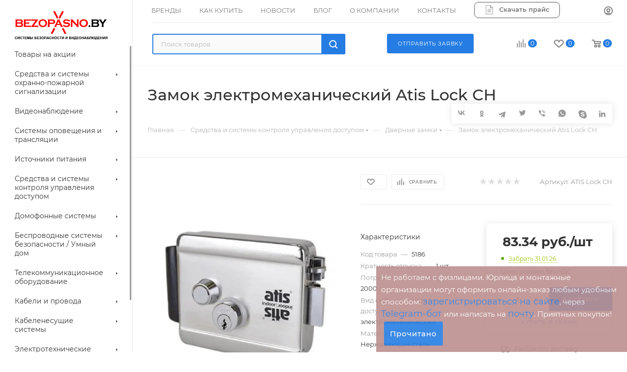

--- FILE ---
content_type: text/html; charset=utf-8
request_url: http://bezopasno.by/zamok_elektromekhanicheskiy_atis_lock_sn/
body_size: 46897
content:

<!DOCTYPE html>
<html xmlns="http://www.w3.org/1999/xhtml" xml:lang="ru-BY" lang="ru-BY"  >
<head><link rel="canonical" href="https://bezopasno.by/zamok_elektromekhanicheskiy_atis_lock_sn/" />
<!-- Google tag (gtag.js) -->
<!-- Google Tag Manager -->
<script data-skip-moving="true">(function(w,d,s,l,i){w[l]=w[l]||[];w[l].push({'gtm.start':
new Date().getTime(),event:'gtm.js'});var f=d.getElementsByTagName(s)[0],
j=d.createElement(s),dl=l!='dataLayer'?'&l='+l:'';j.async=true;j.src=
'https://www.googletagmanager.com/gtm.js?id='+i+dl;f.parentNode.insertBefore(j,f);
})(window,document,'script','dataLayer','GTM-N6TWCDK');</script>
<!-- End Google Tag Manager -->

	<title>Замок электромеханический Atis Lock СН купить в Минске, РБ по низкой цене</title>
	<meta name="viewport" content="initial-scale=1.0, width=device-width, maximum-scale=1" />
	<meta name="HandheldFriendly" content="true" />
	<meta name="yes" content="yes" />
	<meta name="apple-mobile-web-app-status-bar-style" content="black" />
	<meta name="SKYPE_TOOLBAR" content="SKYPE_TOOLBAR_PARSER_COMPATIBLE" />
	<meta http-equiv="Content-Type" content="text/html; charset=utf-8" />
<meta name="keywords" content="Замок электромеханический Atis Lock СН, купить, забронировать, положить в корзину в Минске, Гомеле, Витебске, Могилеве, Бресте, Гродно, оптовые цены, доставка Беларусь" />
<meta name="description" content="Замок электромеханический Atis Lock СН купить по отличной цене в интернет магазине BEZOPASNO.BY. ⚡ Оперативная доставка по Минску и всем регионам Беларуси. ✔ Пункт самовывоза в Минске. Дополнительная информация по телефону ☎ (017) 336 77 99." />
<script data-skip-moving="true">(function(w, d) {var v = w.frameCacheVars = {"CACHE_MODE":"HTMLCACHE","storageBlocks":[],"dynamicBlocks":{"4i19eW":"68b329da9893","basketitems-component-block":"d41d8cd98f00","header-auth-block1":"d41d8cd98f00","mobile-basket-with-compare-block1":"d41d8cd98f00","header-auth-block2":"d41d8cd98f00","header-basket-with-compare-block1":"d41d8cd98f00","header-basket-with-compare-block2":"d41d8cd98f00","header-auth-block3":"d41d8cd98f00","mobile-auth-block1":"d41d8cd98f00","mobile-basket-with-compare-block2":"d41d8cd98f00","dv_151050":"2fd7c137c3bf","qepX1R":"d41d8cd98f00","OhECjo":"d41d8cd98f00","6zLbbW":"f4b1625c238a","KSBlai":"d41d8cd98f00","area":"d41d8cd98f00","es4Hjc":"d41d8cd98f00","des":"d41d8cd98f00","SH28sJ":"544f14e518f5","GUFTBV":"d41d8cd98f00","basketitems-block":"d41d8cd98f00"},"AUTO_UPDATE":true,"AUTO_UPDATE_TTL":0,"version":2};var inv = false;if (v.AUTO_UPDATE === false){if (v.AUTO_UPDATE_TTL && v.AUTO_UPDATE_TTL > 0){var lm = Date.parse(d.lastModified);if (!isNaN(lm)){var td = new Date().getTime();if ((lm + v.AUTO_UPDATE_TTL * 1000) >= td){w.frameRequestStart = false;w.preventAutoUpdate = true;return;}inv = true;}}else{w.frameRequestStart = false;w.preventAutoUpdate = true;return;}}var r = w.XMLHttpRequest ? new XMLHttpRequest() : (w.ActiveXObject ? new w.ActiveXObject("Microsoft.XMLHTTP") : null);if (!r) { return; }w.frameRequestStart = true;var m = v.CACHE_MODE; var l = w.location; var x = new Date().getTime();var q = "?bxrand=" + x + (l.search.length > 0 ? "&" + l.search.substring(1) : "");var u = l.protocol + "//" + l.host + l.pathname + q;r.open("GET", u, true);r.setRequestHeader("BX-ACTION-TYPE", "get_dynamic");r.setRequestHeader("X-Bitrix-Composite", "get_dynamic");r.setRequestHeader("BX-CACHE-MODE", m);r.setRequestHeader("BX-CACHE-BLOCKS", v.dynamicBlocks ? JSON.stringify(v.dynamicBlocks) : "");if (inv){r.setRequestHeader("BX-INVALIDATE-CACHE", "Y");}try { r.setRequestHeader("BX-REF", d.referrer || "");} catch(e) {}if (m === "APPCACHE"){r.setRequestHeader("BX-APPCACHE-PARAMS", JSON.stringify(v.PARAMS));r.setRequestHeader("BX-APPCACHE-URL", v.PAGE_URL ? v.PAGE_URL : "");}r.onreadystatechange = function() {if (r.readyState != 4) { return; }var a = r.getResponseHeader("BX-RAND");var b = w.BX && w.BX.frameCache ? w.BX.frameCache : false;if (a != x || !((r.status >= 200 && r.status < 300) || r.status === 304 || r.status === 1223 || r.status === 0)){var f = {error:true, reason:a!=x?"bad_rand":"bad_status", url:u, xhr:r, status:r.status};if (w.BX && w.BX.ready && b){BX.ready(function() {setTimeout(function(){BX.onCustomEvent("onFrameDataRequestFail", [f]);}, 0);});}w.frameRequestFail = f;return;}if (b){b.onFrameDataReceived(r.responseText);if (!w.frameUpdateInvoked){b.update(false);}w.frameUpdateInvoked = true;}else{w.frameDataString = r.responseText;}};r.send();var p = w.performance;if (p && p.addEventListener && p.getEntries && p.setResourceTimingBufferSize){var e = 'resourcetimingbufferfull';var h = function() {if (w.BX && w.BX.frameCache && w.BX.frameCache.frameDataInserted){p.removeEventListener(e, h);}else {p.setResourceTimingBufferSize(p.getEntries().length + 50);}};p.addEventListener(e, h);}})(window, document);</script>
<script data-skip-moving="true">(function(w, d, n) {var cl = "bx-core";var ht = d.documentElement;var htc = ht ? ht.className : undefined;if (htc === undefined || htc.indexOf(cl) !== -1){return;}var ua = n.userAgent;if (/(iPad;)|(iPhone;)/i.test(ua)){cl += " bx-ios";}else if (/Windows/i.test(ua)){cl += ' bx-win';}else if (/Macintosh/i.test(ua)){cl += " bx-mac";}else if (/Linux/i.test(ua) && !/Android/i.test(ua)){cl += " bx-linux";}else if (/Android/i.test(ua)){cl += " bx-android";}cl += (/(ipad|iphone|android|mobile|touch)/i.test(ua) ? " bx-touch" : " bx-no-touch");cl += w.devicePixelRatio && w.devicePixelRatio >= 2? " bx-retina": " bx-no-retina";if (/AppleWebKit/.test(ua)){cl += " bx-chrome";}else if (/Opera/.test(ua)){cl += " bx-opera";}else if (/Firefox/.test(ua)){cl += " bx-firefox";}ht.className = htc ? htc + " " + cl : cl;})(window, document, navigator);</script>

<link href="/bitrix/cache/css/MX/aspro_max/kernel_main/kernel_main_v1.css?174126533825380"  rel="stylesheet" />
<link href="/bitrix/css/aspro.max/notice.css?16642633413623"  rel="stylesheet" />
<link href="/bitrix/js/ui/design-tokens/dist/ui.design-tokens.css?172554051626358"  rel="stylesheet" />
<link href="/bitrix/js/ui/fonts/opensans/ui.font.opensans.css?16674666402555"  rel="stylesheet" />
<link href="/bitrix/js/main/popup/dist/main.popup.bundle.css?173987370029852"  rel="stylesheet" />
<link href="/bitrix/js/main/loader/dist/loader.bundle.css?16642633512425"  rel="stylesheet" />
<link href="/bitrix/js/main/core/css/core_viewer.css?172554073861330"  rel="stylesheet" />
<link href="/bitrix/js/ui/entity-selector/dist/entity-selector.bundle.css?173987373224655"  rel="stylesheet" />
<link href="/bitrix/js/ui/icon-set/actions/style.css?173987373121025"  rel="stylesheet" />
<link href="/bitrix/js/ui/icon-set/main/style.css?173987373180220"  rel="stylesheet" />
<link href="/bitrix/cache/css/MX/aspro_max/kernel_sidepanel/kernel_sidepanel_v1.css?174124074414230"  rel="stylesheet" />
<link href="/bitrix/js/socialnetwork/entity-selector/dist/sonet-entity-selector.bundle.css?17325387861542"  rel="stylesheet" />
<link href="/bitrix/js/ui/buttons/dist/ui.buttons.bundle.css?173987373736963"  rel="stylesheet" />
<link href="/bitrix/js/ui/cnt/ui.cnt.css?17255405275214"  rel="stylesheet" />
<link href="/bitrix/js/fileman/html_editor/html-editor.css?172554046266036"  rel="stylesheet" />
<link href="/bitrix/cache/css/MX/aspro_max/page_d2be36f98a9c5793a3d9ba714abbaefe/page_d2be36f98a9c5793a3d9ba714abbaefe_v1.css?1741240754130238"  rel="stylesheet" />
<link href="/bitrix/cache/css/MX/aspro_max/default_2a748eb6b4de751cbdb69e607c34a08c/default_2a748eb6b4de751cbdb69e607c34a08c_v1.css?1741240744640"  rel="stylesheet" />
<link href="/bitrix/cache/css/MX/aspro_max/default_95df20566d5b38f9e0d943abeb65fbe2/default_95df20566d5b38f9e0d943abeb65fbe2_v1.css?174124074430711"  rel="stylesheet" />
<link href="/bitrix/panel/main/popup.css?168145828922696"  rel="stylesheet" />
<link href="/bitrix/cache/css/MX/aspro_max/template_7a4240b6c733648fba1a9c32d2de0d4b/template_7a4240b6c733648fba1a9c32d2de0d4b_v1.css?17412426381378505"  data-template-style="true" rel="stylesheet" />


<script type="extension/settings" data-extension="ui.entity-selector">{"extensions":["catalog.entity-selector","highloadblock.entity-selector","landing.entity-selector","seo.entity-selector","socialnetwork.entity-selector"]}</script>
<script type="extension/settings" data-extension="catalog.entity-selector">{"entities":[{"id":"product","options":{"dynamicLoad":true,"dynamicSearch":true,"searchFields":[{"name":"supertitle","type":"string","system":true},{"name":"SEARCH_PROPERTIES","type":"string"},{"name":"PREVIEW_TEXT","type":"string"},{"name":"DETAIL_TEXT","type":"string"},{"name":"PARENT_NAME","type":"string"},{"name":"PARENT_SEARCH_PROPERTIES","type":"string"},{"name":"PARENT_PREVIEW_TEXT","type":"string"},{"name":"PARENT_DETAIL_TEXT","type":"string"}],"itemOptions":{"default":{"avatar":"\/bitrix\/js\/catalog\/entity-selector\/src\/images\/product.svg","captionOptions":{"fitContent":true,"maxWidth":150}}}}},{"id":"product_variation","options":{"dynamicLoad":false,"dynamicSearch":true,"searchFields":[{"name":"supertitle","type":"string","system":true},{"name":"SEARCH_PROPERTIES","type":"string"},{"name":"PREVIEW_TEXT","type":"string"},{"name":"DETAIL_TEXT","type":"string"},{"name":"PARENT_NAME","type":"string"},{"name":"PARENT_SEARCH_PROPERTIES","type":"string"},{"name":"PARENT_PREVIEW_TEXT","type":"string"},{"name":"PARENT_DETAIL_TEXT","type":"string"}],"itemOptions":{"default":{"avatar":"\/bitrix\/js\/catalog\/entity-selector\/src\/images\/product.svg","captionOptions":{"fitContent":true,"maxWidth":150}}}}},{"id":"variation","options":{"dynamicLoad":true,"dynamicSearch":true,"searchFields":[{"name":"supertitle","type":"string","system":true},{"name":"SEARCH_PROPERTIES","type":"string"},{"name":"PREVIEW_TEXT","type":"string"},{"name":"DETAIL_TEXT","type":"string"},{"name":"PARENT_NAME","type":"string"},{"name":"PARENT_SEARCH_PROPERTIES","type":"string"},{"name":"PARENT_PREVIEW_TEXT","type":"string"},{"name":"PARENT_DETAIL_TEXT","type":"string"}],"itemOptions":{"default":{"avatar":"\/bitrix\/js\/catalog\/entity-selector\/src\/images\/product.svg","captionOptions":{"fitContent":true,"maxWidth":150}}}}},{"id":"store","options":{"itemOptions":{"default":{"avatar":"\/bitrix\/js\/catalog\/entity-selector\/src\/images\/store.svg"}}}},{"id":"dynamic","options":{"itemOptions":{"default":{"avatar":"\/bitrix\/js\/catalog\/entity-selector\/src\/images\/dynamic.svg"}}}},{"id":"agent-contractor-product-variation","options":{"dynamicLoad":true,"dynamicSearch":true,"searchFields":[{"name":"supertitle","type":"string","system":true},{"name":"SEARCH_PROPERTIES","type":"string"},{"name":"PREVIEW_TEXT","type":"string"},{"name":"DETAIL_TEXT","type":"string"},{"name":"PARENT_NAME","type":"string"},{"name":"PARENT_SEARCH_PROPERTIES","type":"string"},{"name":"PARENT_PREVIEW_TEXT","type":"string"},{"name":"PARENT_DETAIL_TEXT","type":"string"}],"itemOptions":{"default":{"avatar":"\/bitrix\/js\/catalog\/entity-selector\/src\/images\/product.svg","captionOptions":{"fitContent":true,"maxWidth":150}}}}},{"id":"agent-contractor-section","options":{"dynamicLoad":true,"dynamicSearch":true,"searchFields":[{"name":"supertitle","type":"string","system":true},{"name":"SEARCH_PROPERTIES","type":"string"},{"name":"PREVIEW_TEXT","type":"string"},{"name":"DETAIL_TEXT","type":"string"},{"name":"PARENT_NAME","type":"string"},{"name":"PARENT_SEARCH_PROPERTIES","type":"string"},{"name":"PARENT_PREVIEW_TEXT","type":"string"},{"name":"PARENT_DETAIL_TEXT","type":"string"}],"itemOptions":{"default":{"avatar":"\/bitrix\/js\/catalog\/entity-selector\/src\/images\/product.svg","captionOptions":{"fitContent":true,"maxWidth":150}}},"tagOptions":{"default":{"textColor":"#535c69","bgColor":"#d2f95f"}}}}]}</script>
<script type="extension/settings" data-extension="highloadblock.entity-selector">{"entities":[{"id":"highloadblock-element","options":{"dynamicLoad":true,"dynamicSearch":true}}]}</script>
<script type="extension/settings" data-extension="landing.entity-selector">{"entities":[{"id":"landing","options":{"itemOptions":{"default":{"avatarOptions":{"bgSize":"cover"}},"folder":{"avatar":"\/bitrix\/js\/landing\/entity-selector\/src\/images\/icon-folder.svg"}},"dynamicLoad":true,"dynamicSearch":true}}]}</script>
<script type="extension/settings" data-extension="socialnetwork.entity-selector">{"entities":[{"id":"user","options":{"dynamicLoad":true,"dynamicSearch":true,"searchFields":[{"name":"position","type":"string"},{"name":"email","type":"email"}],"searchCacheLimits":["^[=_0-9a-z+~\u0027!\\$\u0026*^`|\\#%\\\/?{}-]+(\\.[=_0-9a-z+~\u0027!\\$\u0026*^`|\\#%\\\/?{}-]+)*@"],"badgeOptions":[{"title":"В отпуске","bgColor":"#b4f4e6","textColor":"#27a68a","conditions":{"isOnVacation":true}},{"title":"Приглашен","textColor":"#23a2ca","bgColor":"#dcf6fe","conditions":{"invited":true}}],"itemOptions":{"default":{"avatar":"\/bitrix\/js\/socialnetwork\/entity-selector\/src\/images\/default-user.svg","link":"\/company\/personal\/user\/#id#\/","linkTitle":"о сотруднике"},"extranet":{"textColor":"#ca8600","avatar":"\/bitrix\/js\/socialnetwork\/entity-selector\/src\/images\/extranet-user.svg","badges":[{"title":"Экстранет","textColor":"#bb8412","bgColor":"#fff599"}]},"email":{"textColor":"#ca8600","avatar":"\/bitrix\/js\/socialnetwork\/entity-selector\/src\/images\/email-user.svg","badges":[{"title":"Гость","textColor":"#bb8412","bgColor":"#fff599"}]},"inactive":{"badges":[{"title":"Уволен","textColor":"#828b95","bgColor":"#eaebec"}]},"integrator":{"badges":[{"title":"Интегратор","textColor":"#668d13","bgColor":"#e6f4b9"}]},"collaber":{"avatar":"\/bitrix\/js\/socialnetwork\/entity-selector\/src\/images\/collaber-user.svg","textColor":"#19CC45","avatarOptions":{"outline":"1px solid #19CC45","border":"2px solid #fff","outlineOffset":"-1px"}}},"tagOptions":{"default":{"textColor":"#1066bb","bgColor":"#bcedfc","avatar":"\/bitrix\/js\/socialnetwork\/entity-selector\/src\/images\/default-tag-user.svg"},"extranet":{"textColor":"#a9750f","bgColor":"#ffec91","avatar":"\/bitrix\/js\/socialnetwork\/entity-selector\/src\/images\/extranet-user.svg"},"email":{"textColor":"#a26b00","bgColor":"#ffec91","avatar":"\/bitrix\/js\/socialnetwork\/entity-selector\/src\/images\/email-user.svg"},"inactive":{"textColor":"#5f6670","bgColor":"#ecedef"},"collaber":{"textColor":"#1E8D36","bgColor":"#D4FDB0","avatar":"\/bitrix\/js\/socialnetwork\/entity-selector\/src\/images\/collaber-user.svg"}}}},{"id":"fired-user","options":{"dynamicLoad":true,"dynamicSearch":true,"searchFields":[{"name":"position","type":"string"},{"name":"email","type":"email"}],"searchCacheLimits":["^[=_0-9a-z+~\u0027!\\$\u0026*^`|\\#%\\\/?{}-]+(\\.[=_0-9a-z+~\u0027!\\$\u0026*^`|\\#%\\\/?{}-]+)*@"],"badgeOptions":[{"title":"В отпуске","bgColor":"#b4f4e6","textColor":"#27a68a","conditions":{"isOnVacation":true}},{"title":"Приглашен","textColor":"#23a2ca","bgColor":"#dcf6fe","conditions":{"invited":true}}],"itemOptions":{"default":{"avatar":"\/bitrix\/js\/socialnetwork\/entity-selector\/src\/images\/default-user.svg","link":"\/company\/personal\/user\/#id#\/","linkTitle":"о сотруднике"},"extranet":{"textColor":"#ca8600","avatar":"\/bitrix\/js\/socialnetwork\/entity-selector\/src\/images\/extranet-user.svg","badges":[{"title":"Экстранет","textColor":"#bb8412","bgColor":"#fff599"}]},"email":{"textColor":"#ca8600","avatar":"\/bitrix\/js\/socialnetwork\/entity-selector\/src\/images\/email-user.svg","badges":[{"title":"Гость","textColor":"#bb8412","bgColor":"#fff599"}]},"inactive":{"badges":[{"title":"Уволен","textColor":"#828b95","bgColor":"#eaebec"}]},"integrator":{"badges":[{"title":"Интегратор","textColor":"#668d13","bgColor":"#e6f4b9"}]},"collaber":{"avatar":"\/bitrix\/js\/socialnetwork\/entity-selector\/src\/images\/collaber-user.svg","textColor":"#19CC45","avatarOptions":{"outline":"1px solid #19CC45","border":"2px solid #fff","outlineOffset":"-1px"}}},"tagOptions":{"default":{"textColor":"#1066bb","bgColor":"#bcedfc","avatar":"\/bitrix\/js\/socialnetwork\/entity-selector\/src\/images\/default-tag-user.svg"},"extranet":{"textColor":"#a9750f","bgColor":"#ffec91","avatar":"\/bitrix\/js\/socialnetwork\/entity-selector\/src\/images\/extranet-user.svg"},"email":{"textColor":"#a26b00","bgColor":"#ffec91","avatar":"\/bitrix\/js\/socialnetwork\/entity-selector\/src\/images\/email-user.svg"},"inactive":{"textColor":"#5f6670","bgColor":"#ecedef"},"collaber":{"textColor":"#1E8D36","bgColor":"#D4FDB0","avatar":"\/bitrix\/js\/socialnetwork\/entity-selector\/src\/images\/collaber-user.svg"}}}},{"id":"project","options":{"dynamicLoad":true,"dynamicSearch":true,"itemOptions":{"default":{"avatar":"\/bitrix\/js\/socialnetwork\/entity-selector\/src\/images\/project.svg","link":"\/workgroups\/group\/#id#\/card\/","linkTitle":"о группе","supertitle":"Группа"},"extranet":{"avatar":"\/bitrix\/js\/socialnetwork\/entity-selector\/src\/images\/extranet-project.svg","textColor":"#ca8600","badges":[{"title":"Экстранет","textColor":"#bb8412","bgColor":"#fff599"}]},"collab":{"avatar":"\/bitrix\/js\/socialnetwork\/entity-selector\/src\/images\/collab-project.svg","textColor":"#00a94e","supertitle":"Коллаба","link":""}},"tagOptions":{"default":{"textColor":"#207976","bgColor":"#ade7e4"},"extranet":{"textColor":"#a9750f","bgColor":"#ffec91"}}}},{"id":"meta-user","options":{"dynamicLoad":true,"dynamicSearch":false,"itemOptions":{"all-users":{"avatar":"\/bitrix\/js\/socialnetwork\/entity-selector\/src\/images\/meta-user-all.svg"},"other-users":{"avatar":"\/bitrix\/js\/socialnetwork\/entity-selector\/src\/images\/meta-user-other.svg"}},"tagOptions":{"all-users":{"textColor":"#5f6670","bgColor":"#dbf087","avatar":""},"other-users":{"textColor":"#5f6670","bgColor":"#dbf087","avatar":""}}}},{"id":"project-tag","options":{"dynamicLoad":true,"dynamicSearch":true,"itemOptions":{"default":{"avatar":"\/bitrix\/js\/socialnetwork\/entity-selector\/src\/images\/default-tag.svg"}}}}]}</script>
<script type="extension/settings" data-extension="main.date">{"formats":{"FORMAT_DATE":"DD.MM.YYYY","FORMAT_DATETIME":"DD.MM.YYYY HH:MI:SS","SHORT_DATE_FORMAT":"d.m.Y","MEDIUM_DATE_FORMAT":"j M Y","LONG_DATE_FORMAT":"j F Y","DAY_MONTH_FORMAT":"j F","DAY_SHORT_MONTH_FORMAT":"j M","SHORT_DAY_OF_WEEK_MONTH_FORMAT":"D, j F","SHORT_DAY_OF_WEEK_SHORT_MONTH_FORMAT":"D, j M","DAY_OF_WEEK_MONTH_FORMAT":"l, j F","FULL_DATE_FORMAT":"l, j F  Y","SHORT_TIME_FORMAT":"H:i","LONG_TIME_FORMAT":"H:i:s"}}</script>
<script type="extension/settings" data-extension="currency.currency-core">{"region":"by"}</script>


<link href="" data-skip-moving="true" rel="stylesheet">
<meta name="theme-color" content="#257de3">
<style>:root{--theme-base-color: #257de3;--theme-base-opacity-color: #257de31a;--theme-base-color-hue:212;--theme-base-color-saturation:77%;--theme-base-color-lightness:52%;}</style>
<style>html {--theme-page-width: 1500px;--theme-page-width-padding: 30px}</style>
<script data-skip-moving="true">window.lazySizesConfig = window.lazySizesConfig || {};lazySizesConfig.loadMode = 1;lazySizesConfig.expand = 200;lazySizesConfig.expFactor = 1;lazySizesConfig.hFac = 0.1;window.lazySizesConfig.loadHidden = false;window.lazySizesConfig.lazyClass = "lazy";</script>
<script src="/local/templates/aspro_max/js/ls.unveilhooks.min.js" data-skip-moving="true" defer></script>
<script src="/local/templates/aspro_max/js/lazysizes.min.js" data-skip-moving="true" defer></script>
<link href="/local/templates/aspro_max/css/print.css?166999077323580" data-template-style="true" rel="stylesheet" media="print">
                                        <script data-skip-moving="true" src="/bitrix/js/main/jquery/jquery-2.2.4.min.js"></script>
                    <script data-skip-moving="true" src="/local/templates/aspro_max/js/speed.min.js?=1681885910"></script>
<link rel="shortcut icon" href="/upload/dev2fun.imagecompress/webp/favicon.webp" type="image/png" />
<link rel="apple-touch-icon" sizes="180x180" href="/upload/dev2fun.imagecompress/webp/CMax/a95/86vcw1j84m488ts03yzsgazbxi5xjbqc.webp" />
<meta property="og:description" content="Замок электромеханический Atis Lock СН, РОССИЯ" />
<meta property="og:image" content="https://bezopasno.by/upload/iblock/1bc/0968uvceb02nh5p509ib48jofi3zkgbu/7f827172-1042-11ea-820e-000c2952b2ba_2fa2a889-6bf0-11ed-8239-000c2952b2ba.png" />
<link rel="image_src" href="https://bezopasno.by/upload/iblock/1bc/0968uvceb02nh5p509ib48jofi3zkgbu/7f827172-1042-11ea-820e-000c2952b2ba_2fa2a889-6bf0-11ed-8239-000c2952b2ba.png"  />
<meta property="og:title" content="Замок электромеханический Atis Lock СН купить в Минске, РБ по низкой цене" />
<meta property="og:type" content="website" />
<meta property="og:url" content="https://bezopasno.by/zamok_elektromekhanicheskiy_atis_lock_sn/" />
		<style>html {--theme-items-gap:32px;}</style>	    <meta name="yandex-verification" content="da95e4cae194d5d7" />
    <meta name="google-site-verification" content="wXjXRp0nzXGyV3MpVf_xENSPLd6cbBWK9IQQdwDsLnI" />
		
</head>
<body class=" site_MX  sticky_menu fill_bg_n catalog-delayed-btn-Y theme-light" id="main" data-site="/">
<!-- Google Tag Manager (noscript) -->
<noscript><iframe src="https://www.googletagmanager.com/ns.html?id=GTM-N6TWCDK"
height="0" width="0" style="display:none;visibility:hidden"></iframe></noscript>
<!-- End Google Tag Manager (noscript) -->
	
	<div id="panel"></div>
	<div id="bxdynamic_4i19eW_start" style="display:none"></div>
<div id="bxdynamic_4i19eW_end" style="display:none"></div>				<div id="bxdynamic_basketitems-component-block_start" style="display:none"></div><div id="bxdynamic_basketitems-component-block_end" style="display:none"></div>								<div class="cd-modal-bg"></div>
		<script data-skip-moving="true">var solutionName = 'arMaxOptions';</script>
		<script src="/local/templates/aspro_max/js/setTheme.php?site_id=MX&site_dir=/" data-skip-moving="true"></script>
				<div class="wrapper1  header_bgcolored long_header2 wides_menu smalls big_header sticky_menu basket_normal basket_fill_WHITE side_LEFT block_side_NORMAL catalog_icons_N banner_auto with_fast_view mheader-v1 header-vcustom header-font-lower_N regions_N title_position_LEFT footer-v2 front-vindex1 mfixed_Y mfixed_view_always title-v3 lazy_Y with_phones compact-catalog normal-catalog-img landing-normal big-banners-mobile-slider bottom-icons-panel-Y compact-breadcrumbs-N catalog-delayed-btn-Y  ">

<div class="mega_fixed_menu scrollblock">
	<div class="maxwidth-theme">
		<svg class="svg svg-close" width="14" height="14" viewBox="0 0 14 14">
		  <path data-name="Rounded Rectangle 568 copy 16" d="M1009.4,953l5.32,5.315a0.987,0.987,0,0,1,0,1.4,1,1,0,0,1-1.41,0L1008,954.4l-5.32,5.315a0.991,0.991,0,0,1-1.4-1.4L1006.6,953l-5.32-5.315a0.991,0.991,0,0,1,1.4-1.4l5.32,5.315,5.31-5.315a1,1,0,0,1,1.41,0,0.987,0.987,0,0,1,0,1.4Z" transform="translate(-1001 -946)"></path>
		</svg>
		<i class="svg svg-close mask arrow"></i>
		<div class="row">
			<div class="col-md-9">
				<div class="left_menu_block">
					<div class="logo_block flexbox flexbox--row align-items-normal">
						<div class="logo">
							<a href="/"><img src="/upload/CMax/cb7/0aesjl1zqu6yf9hstpbx0znduhx17p7h.svg" alt="Интернет-магазин Bezopasno.by" title="Интернет-магазин Bezopasno.by" data-src="" /></a>						</div>
						<div class="top-description addr">
													</div>
					</div>
					<div class="search_block">
						<div class="search_wrap">
							<div class="search-block">
												<div class="search-wrapper">
				<div id="title-search_mega_menu">
					<form action="/catalog/" class="search">
						<div class="search-input-div">
							<input class="search-input" id="title-search-input_mega_menu" type="text" name="q" value="" placeholder="Поиск" size="20" maxlength="50" autocomplete="off" />
						</div>
						<div class="search-button-div">
							<button class="btn btn-search" type="submit" name="s" value="Найти"><i class="svg inline  svg-inline-search2" aria-hidden="true" ><svg class="" width="17" height="17" viewBox="0 0 17 17" aria-hidden="true"><path class="cls-1" d="M16.709,16.719a1,1,0,0,1-1.412,0l-3.256-3.287A7.475,7.475,0,1,1,15,7.5a7.433,7.433,0,0,1-1.549,4.518l3.258,3.289A1,1,0,0,1,16.709,16.719ZM7.5,2A5.5,5.5,0,1,0,13,7.5,5.5,5.5,0,0,0,7.5,2Z"></path></svg></i></button>
							<span class="close-block inline-search-hide"><span class="svg svg-close close-icons"></span></span>
						</div>
					</form>
				</div>
			</div>
								</div>
						</div>
					</div>
					<div class="loadings" style="height:125px;width:50px;" data-nlo="menu-megafixed">					</div>				</div>
			</div>
			<div class="col-md-3">
				<div class="right_menu_block">
					<div class="contact_wrap">
						<div class="info">
							<div class="phone blocks">
								<div class="">
									                                <!-- noindex -->
            <div class="phone with_dropdown white sm">
                                    <div class="wrap">
                        <div>
                                    <i class="svg svg-inline-phone  inline " aria-hidden="true"><svg width="5" height="13" ><use xlink:href="/local/templates/aspro_max/images/svg/header_icons_srite.svg#phone_footer"></use></svg></i><a rel="nofollow" href="tel:+375293367799">+375 29 336 77 99</a>
                                        </div>
                    </div>
                                                    <div class="dropdown with_icons">
                        <div class="wrap scrollblock">
                                                                                            <div class="more_phone"><a class="more_phone_a no-decript" rel="nofollow"  href="tel:+375293367799"><span class="icon"></span>+375 29 336 77 99</a></div>
                                                                                            <div class="more_phone"><a class="more_phone_a no-decript" rel="nofollow"  href="+375 17 336 77 99"><span class="icon"></span>+375 17 336 77 99</a></div>
                                                    </div>
                    </div>
                    <i class="svg svg-inline-down  inline " aria-hidden="true"><svg width="5" height="3" ><use xlink:href="/local/templates/aspro_max/images/svg/header_icons_srite.svg#Triangle_down"></use></svg></i>
                            </div>
            <!-- /noindex -->
                								</div>
								<div class="callback_wrap">
									<span class="callback-block animate-load font_upper colored" data-event="jqm" data-param-form_id="CALLBACK" data-name="callback">Заказать звонок</span>
								</div>
							</div>
							<div class="question_button_wrapper">
								<span class="btn btn-lg btn-transparent-border-color btn-wide animate-load colored_theme_hover_bg-el" data-event="jqm" data-param-form_id="ASK" data-name="ask">
									Задать вопрос								</span>
							</div>
							<div class="person_wrap">
        <div id="bxdynamic_header-auth-block1_start" style="display:none"></div><div id="bxdynamic_header-auth-block1_end" style="display:none"></div>
            <div id="bxdynamic_mobile-basket-with-compare-block1_start" style="display:none"></div><div id="bxdynamic_mobile-basket-with-compare-block1_end" style="display:none"></div>    							</div>
						</div>
					</div>
					<div class="footer_wrap">
						
        
                            <div class="email blocks color-theme-hover">
                    <i class="svg inline  svg-inline-email" aria-hidden="true" ><svg xmlns="http://www.w3.org/2000/svg" width="11" height="9" viewBox="0 0 11 9"><path  data-name="Rectangle 583 copy 16" class="cls-1" d="M367,142h-7a2,2,0,0,1-2-2v-5a2,2,0,0,1,2-2h7a2,2,0,0,1,2,2v5A2,2,0,0,1,367,142Zm0-2v-3.039L364,139h-1l-3-2.036V140h7Zm-6.634-5,3.145,2.079L366.634,135h-6.268Z" transform="translate(-358 -133)"/></svg></i>                    <a href="mailto:zakaz@bezopasno.by">zakaz@bezopasno.by</a><br><a href="mailto:info@bezopasno.by">info@bezopasno.by</a>                </div>
        
        
                            <div class="address blocks">
                    <i class="svg inline  svg-inline-addr" aria-hidden="true" ><svg xmlns="http://www.w3.org/2000/svg" width="9" height="12" viewBox="0 0 9 12"><path class="cls-1" d="M959.135,82.315l0.015,0.028L955.5,87l-3.679-4.717,0.008-.013a4.658,4.658,0,0,1-.83-2.655,4.5,4.5,0,1,1,9,0A4.658,4.658,0,0,1,959.135,82.315ZM955.5,77a2.5,2.5,0,0,0-2.5,2.5,2.467,2.467,0,0,0,.326,1.212l-0.014.022,2.181,3.336,2.034-3.117c0.033-.046.063-0.094,0.093-0.142l0.066-.1-0.007-.009a2.468,2.468,0,0,0,.32-1.2A2.5,2.5,0,0,0,955.5,77Z" transform="translate(-951 -75)"/></svg></i>                    220073, Минск, ул. Скрыганова, 6/1-9, ком.212                </div>
        
    						<div class="social-block">
							<div class="social-icons">
		<!-- noindex -->
	<ul>
													<li class="telegram">
				<a href="https://t.me/BezopasnoBY_Bot" target="_blank" rel="nofollow" title="Telegram">
					Telegram				</a>
			</li>
																											</ul>
	<!-- /noindex -->
</div>						</div>
					</div>
				</div>
			</div>
		</div>
	</div>
</div>
<div class="header_wrap visible-lg visible-md title-v3 ">
	<header id="header">
		<div class="header-wrapper fix-logo header-v28">
	<div class="logo_and_menu-row showed">
		<div class="logo-row">
			<div class="maxwidth-theme wides">
				<div class="row">
					<div class="col-md-12">
						<div class="content-block no-area">
							<div class="subcontent">
								<div class="subtop lines-block">
									<div class="row">
										<div class="top-block">
											<div class="items-wrapper flexbox flexbox--row justify-content-between">
												<div class="menus">
														<ul class="menu topest">
											<li class="">
						<a class="" href="/brands/">
														<span>БРЕНДЫ</span>
						</a>
											</li>
															<li class=" has-child">
						<a class="icons_fa parent" href="/help/kak-kupit/">
														<span>КАК КУПИТЬ</span>
						</a>
													<ul class="dropdown">
																	<li class=" ">
										<a class="" href="/help/kak-kupit/">Оформление заказа</a>
									</li>
																	<li class=" ">
										<a class="" href="/help/oplata/">Оплата</a>
									</li>
																	<li class=" ">
										<a class="" href="/help/delevery/">Доставка</a>
									</li>
																	<li class=" ">
										<a class="" href="/help/kak-kupit/soglashenie-dlya-yurlits.php">Соглашение для юрлиц</a>
									</li>
																	<li class=" ">
										<a class="" href="/help/warranty/">Гарантия на товар</a>
									</li>
																	<li class=" ">
										<a class="" href="/help/zamena-i-vozvrat/">Замена и возврат</a>
									</li>
															</ul>
											</li>
															<li class="">
						<a class="" href="/news/">
														<span>НОВОСТИ</span>
						</a>
											</li>
															<li class="">
						<a class="" href="/blog/">
														<span>БЛОГ</span>
						</a>
											</li>
															<li class=" has-child">
						<a class="icons_fa parent" href="/company/">
														<span>О КОМПАНИИ</span>
						</a>
													<ul class="dropdown">
																	<li class=" ">
										<a class="" href="/company/">О компании</a>
									</li>
																	<li class=" ">
										<a class="" href="/news/">Новости</a>
									</li>
																	<li class=" ">
										<a class="" href="/sale/">Акции</a>
									</li>
																	<li class=" ">
										<a class="" href="/company/staff/">Сотрудники</a>
									</li>
																	<li class=" ">
										<a class="" href="/company/vacancy/">Вакансии</a>
									</li>
																	<li class=" ">
										<a class="" href="/company/projects/">Реализованные проекты</a>
									</li>
																	<li class=" ">
										<a class="" href="/company/licenses/">Лицензии и сертификаты</a>
									</li>
																	<li class=" ">
										<a class="" href="/company/cooperation/">Сотрудничество</a>
									</li>
															</ul>
											</li>
															<li class="">
						<a class="" href="/contacts/">
														<span>КОНТАКТЫ</span>
						</a>
											</li>
															<li class="doc_download" >
							<a href="/upload/price_Bezopasno.by_2025.xlsx">
																	<i class="svg inline  svg-inline-doc_menu" aria-hidden="true" ><svg fill="#000000" xmlns="http://www.w3.org/2000/svg"  viewBox="0 0 50 50" width="20px" height="20px"><path d="M 7 2 L 7 48 L 43 48 L 43 14.59375 L 42.71875 14.28125 L 30.71875 2.28125 L 30.40625 2 Z M 9 4 L 29 4 L 29 16 L 41 16 L 41 46 L 9 46 Z M 31 5.4375 L 39.5625 14 L 31 14 Z M 15 22 L 15 24 L 35 24 L 35 22 Z M 15 28 L 15 30 L 31 30 L 31 28 Z M 15 34 L 15 36 L 35 36 L 35 34 Z"/></svg></i>																<span>Скачать прайс</span>
							</a>
					</li>
								<li class="more hidden">
			<span>...</span>
			<ul class="dropdown"></ul>
		</li>
	</ul>
												</div>
												<div class="right-icons top-block-item top-block-item showed">
													<div class="pull-right">
														<div class="wrap_icon inner-table-block1 person">
        <div id="bxdynamic_header-auth-block2_start" style="display:none"></div><div id="bxdynamic_header-auth-block2_end" style="display:none"></div>
    														</div>
													</div>
												</div>
											</div>
										</div>
									</div>
								</div>
								<div class="subbottom">
									<div class="right-icons pull-right top-block-item logo_and_menu-row">
						
										
										<div class="pull-right">
											                                        <div id="bxdynamic_header-basket-with-compare-block1_start" style="display:none"></div><div id="bxdynamic_header-basket-with-compare-block1_end" style="display:none"></div>                        										</div>
										<div class="pull-right">
											<div class="wrap_icon inner-table-block">
												<div class="phone-block icons blocks">
<!--													--><!--														--><!--													-->																									</div>
											</div>
										</div>
									</div>
									<div class="search_wraps">
										<div class="search-block inner-table-block">

				<div class="search-wrapper">
				<div id="title-search_fixed">
					<form action="/search.php" class="search">
						<div class="search-input-div">
							<input class="search-input" id="title-search-input_fixed" type="text" name="q" value="" placeholder="Поиск товаров"  size="20" maxlength="50" autocomplete="off" />
						</div>
						<div class="search-button-div">
															<button class="btn btn-search" type="submit" name="s" value="Найти">
									<i class="svg inline  svg-inline-search2" aria-hidden="true" ><svg class="" width="17" height="17" viewBox="0 0 17 17" aria-hidden="true"><path class="cls-1" d="M16.709,16.719a1,1,0,0,1-1.412,0l-3.256-3.287A7.475,7.475,0,1,1,15,7.5a7.433,7.433,0,0,1-1.549,4.518l3.258,3.289A1,1,0,0,1,16.709,16.719ZM7.5,2A5.5,5.5,0,1,0,13,7.5,5.5,5.5,0,0,0,7.5,2Z"></path></svg></i>								</button>
														<span class="close-block inline-search-hide"><i class="svg inline  svg-inline-search svg-close close-icons colored_theme_hover" aria-hidden="true" ><svg xmlns="http://www.w3.org/2000/svg" width="16" height="16" viewBox="0 0 16 16"><path data-name="Rounded Rectangle 114 copy 3" class="cccls-1" d="M334.411,138l6.3,6.3a1,1,0,0,1,0,1.414,0.992,0.992,0,0,1-1.408,0l-6.3-6.306-6.3,6.306a1,1,0,0,1-1.409-1.414l6.3-6.3-6.293-6.3a1,1,0,0,1,1.409-1.414l6.3,6.3,6.3-6.3A1,1,0,0,1,340.7,131.7Z" transform="translate(-325 -130)"></path></svg></i></span>
						</div>
					</form>
				</div>
			</div>
												<div class="pull-right" style="margin-top: 24px; margin-left: 85px;"><span class="btn btn-default animate-load has-ripple" data-event="jqm" data-param-form_id="PROJECT_WITH_FILE" data-name="callback">Отправить заявку</span>
											</div>
										</div>
									</div>
								</div>
							</div>
						</div>
					</div>
				</div>
				<div class="lines-row"></div>
			</div>
		</div>	</div>
</div>
<div class="sidebar_menu">
	<div class="sidebar_menu_inner">
		<div class="logo-row">
			<div class="logo-block">
				<div class="logo">
					<a href="/"><img src="/upload/CMax/cb7/0aesjl1zqu6yf9hstpbx0znduhx17p7h.svg" alt="Интернет-магазин Bezopasno.by" title="Интернет-магазин Bezopasno.by" data-src="" /></a>				</div>
			</div>
		</div>
		<div class="menu-wrapper">
				<div class="menu_top_block catalog_block">
		<ul class="menu dropdown">
							<li class=" full   m_line v_hover">
					<a class="icons_fa " href="/tovary-na-aktsii/" >
																								<span class="name">Товары на акции</span>
						<div class="toggle_block"></div>
						<div class="clearfix"></div>
					</a>
									</li>
							<li class=" full has-child  m_line v_hover">
					<a class="icons_fa parent" href="/sredstva_i_sistemy_okhranno_pozharnoy_signalizatsii/" >
																				<i class="svg inline  svg-inline-right" aria-hidden="true" ><svg xmlns="http://www.w3.org/2000/svg" width="3" height="5" viewBox="0 0 3 5"><path  data-name="Rectangle 4 copy" class="cls-1" d="M203,84V79l3,2.5Z" transform="translate(-203 -79)"/></svg></i>																									<span class="name">Средства и системы охранно-пожарной сигнализации</span>
						<div class="toggle_block"></div>
						<div class="clearfix"></div>
					</a>
											<div class="dropdown-block  ">
							<div class="dropdown">
								<ul class="left-menu-wrapper">
																			<li class=" ">
																							<span class="image colored_theme_svg">
													<a href="/sredstva_i_sistemy_okhranno_pozharnoy_signalizatsii/izveshchateli_pozharnye/">
																													<img class="lazy" data-src="/upload/dev2fun.imagecompress/webp/iblock/ee7/15pk5cp0jsdtutvl6ltm9w7sld07yfqh.webp" src="/local/templates/aspro_max/images/loaders/double_ring.svg" alt="Извещатели пожарные" />
																											</a>
												</span>
																						<a class="section option-font-bold" href="/sredstva_i_sistemy_okhranno_pozharnoy_signalizatsii/izveshchateli_pozharnye/"><span>Извещатели пожарные</span></a>
																						<div class="clearfix"></div>
										</li>
																			<li class=" ">
																							<span class="image colored_theme_svg">
													<a href="/sredstva_i_sistemy_okhranno_pozharnoy_signalizatsii/izveshchateli_okhrannye/">
																													<img class="lazy" data-src="/upload/dev2fun.imagecompress/webp/resize_cache/iblock/de3/50_50_1/qcqanm7wvil4lk70joa07ss17pt673ll.webp" src="/local/templates/aspro_max/images/loaders/double_ring.svg" alt="Извещатели охранные" />
																											</a>
												</span>
																						<a class="section option-font-bold" href="/sredstva_i_sistemy_okhranno_pozharnoy_signalizatsii/izveshchateli_okhrannye/"><span>Извещатели охранные</span></a>
																						<div class="clearfix"></div>
										</li>
																			<li class=" ">
																							<span class="image colored_theme_svg">
													<a href="/sredstva_i_sistemy_okhranno_pozharnoy_signalizatsii/opoveshchateli/">
																													<img class="lazy" data-src="/upload/dev2fun.imagecompress/webp/iblock/fa3/pka1un3j8y5dc1v2f1khu8d91k2dpa69.webp" src="/local/templates/aspro_max/images/loaders/double_ring.svg" alt="Оповещатели" />
																											</a>
												</span>
																						<a class="section option-font-bold" href="/sredstva_i_sistemy_okhranno_pozharnoy_signalizatsii/opoveshchateli/"><span>Оповещатели</span></a>
																						<div class="clearfix"></div>
										</li>
																			<li class=" ">
																							<span class="image colored_theme_svg">
													<a href="/sredstva_i_sistemy_okhranno_pozharnoy_signalizatsii/pribory_priemno_kontrolnye/">
																													<img class="lazy" data-src="/upload/dev2fun.imagecompress/webp/resize_cache/iblock/208/50_50_1/ehrv3hgdo681oozibfflxdvm2ag4ygrb.webp" src="/local/templates/aspro_max/images/loaders/double_ring.svg" alt="Приборы приемно-контрольные" />
																											</a>
												</span>
																						<a class="section option-font-bold" href="/sredstva_i_sistemy_okhranno_pozharnoy_signalizatsii/pribory_priemno_kontrolnye/"><span>Приборы приемно-контрольные</span></a>
																						<div class="clearfix"></div>
										</li>
																			<li class=" ">
																							<span class="image colored_theme_svg">
													<a href="/sredstva_i_sistemy_okhranno_pozharnoy_signalizatsii/programmnoe_obespechenie_1/">
																													<img class="lazy" data-src="/upload/dev2fun.imagecompress/webp/resize_cache/iblock/c18/50_50_1/aesmanqo899t52os2k30219bile4kj1w.webp" src="/local/templates/aspro_max/images/loaders/double_ring.svg" alt="Программное обеспечение" />
																											</a>
												</span>
																						<a class="section option-font-bold" href="/sredstva_i_sistemy_okhranno_pozharnoy_signalizatsii/programmnoe_obespechenie_1/"><span>Программное обеспечение</span></a>
																						<div class="clearfix"></div>
										</li>
																			<li class=" ">
																							<span class="image colored_theme_svg">
													<a href="/sredstva_i_sistemy_okhranno_pozharnoy_signalizatsii/dopolnitelnoe_oborudovanie/">
																													<img class="lazy" data-src="/upload/dev2fun.imagecompress/webp/resize_cache/iblock/3d9/50_50_1/w0vdfez6m2e8ycy3rc9qiwgkvhy5zzuk.webp" src="/local/templates/aspro_max/images/loaders/double_ring.svg" alt="Дополнительное оборудование" />
																											</a>
												</span>
																						<a class="section option-font-bold" href="/sredstva_i_sistemy_okhranno_pozharnoy_signalizatsii/dopolnitelnoe_oborudovanie/"><span>Дополнительное оборудование</span></a>
																						<div class="clearfix"></div>
										</li>
																	</ul>
																	<div class="right-side BANNER">
										<div class="right-content">
																					</div>
									</div>
															</div>
						</div>
									</li>
							<li class=" full has-child  m_line v_hover">
					<a class="icons_fa parent" href="/videonablyudenie/" >
																				<i class="svg inline  svg-inline-right" aria-hidden="true" ><svg xmlns="http://www.w3.org/2000/svg" width="3" height="5" viewBox="0 0 3 5"><path  data-name="Rectangle 4 copy" class="cls-1" d="M203,84V79l3,2.5Z" transform="translate(-203 -79)"/></svg></i>																									<span class="name">Видеонаблюдение</span>
						<div class="toggle_block"></div>
						<div class="clearfix"></div>
					</a>
											<div class="dropdown-block  ">
							<div class="dropdown">
								<ul class="left-menu-wrapper">
																			<li class=" ">
																							<span class="image colored_theme_svg">
													<a href="/videonablyudenie/videokamery_1/">
																													<img class="lazy" data-src="/upload/dev2fun.imagecompress/webp/resize_cache/iblock/c2f/50_50_1/lk3792lfwr8upv3xpl27d51ntfvblbu5.webp" src="/local/templates/aspro_max/images/loaders/double_ring.svg" alt="Видеокамеры" />
																											</a>
												</span>
																						<a class="section option-font-bold" href="/videonablyudenie/videokamery_1/"><span>Видеокамеры</span></a>
																						<div class="clearfix"></div>
										</li>
																			<li class=" ">
																							<span class="image colored_theme_svg">
													<a href="/videonablyudenie/videoregistratory_1/">
																													<img class="lazy" data-src="/upload/dev2fun.imagecompress/webp/resize_cache/iblock/f88/50_50_1/kuir32h1jw0kw2z78a9vi0kmnnxwyjss.webp" src="/local/templates/aspro_max/images/loaders/double_ring.svg" alt="Видеорегистраторы" />
																											</a>
												</span>
																						<a class="section option-font-bold" href="/videonablyudenie/videoregistratory_1/"><span>Видеорегистраторы</span></a>
																						<div class="clearfix"></div>
										</li>
																			<li class=" ">
																							<span class="image colored_theme_svg">
													<a href="/videonablyudenie/setevoe_oborudovanie/">
																													<img class="lazy" data-src="/upload/dev2fun.imagecompress/webp/iblock/2ea/60bzo91xpa2ouooyyzei5duh8hudrdu1.webp" src="/local/templates/aspro_max/images/loaders/double_ring.svg" alt="Сетевое оборудование" />
																											</a>
												</span>
																						<a class="section option-font-bold" href="/videonablyudenie/setevoe_oborudovanie/"><span>Сетевое оборудование</span></a>
																						<div class="clearfix"></div>
										</li>
																			<li class=" ">
																							<span class="image colored_theme_svg">
													<a href="/videonablyudenie/monitory/">
																													<img class="lazy" data-src="/upload/dev2fun.imagecompress/webp/resize_cache/iblock/3e7/50_50_1/8z64ku58h39zui5fko4izkugn0jg4u6a.webp" src="/local/templates/aspro_max/images/loaders/double_ring.svg" alt="Мониторы" />
																											</a>
												</span>
																						<a class="section option-font-bold" href="/videonablyudenie/monitory/"><span>Мониторы</span></a>
																						<div class="clearfix"></div>
										</li>
																			<li class=" ">
																							<span class="image colored_theme_svg">
													<a href="/videonablyudenie/zhestkie_diski/">
																													<img class="lazy" data-src="/upload/dev2fun.imagecompress/webp/resize_cache/iblock/9f5/50_50_1/phmoit5yeo8bfc48bb39ldu8plpyz4n0.webp" src="/local/templates/aspro_max/images/loaders/double_ring.svg" alt="Жесткие диски" />
																											</a>
												</span>
																						<a class="section option-font-bold" href="/videonablyudenie/zhestkie_diski/"><span>Жесткие диски</span></a>
																						<div class="clearfix"></div>
										</li>
																			<li class=" ">
																							<span class="image colored_theme_svg">
													<a href="/videonablyudenie/aksessuary_dlya_videonablyudeniya/">
																													<img class="lazy" data-src="/upload/dev2fun.imagecompress/webp/resize_cache/iblock/ddf/50_50_1/m7l8dsy56ks05z1di9hk0ihpelj15i7j.webp" src="/local/templates/aspro_max/images/loaders/double_ring.svg" alt="Аксессуары для видеонаблюдения" />
																											</a>
												</span>
																						<a class="section option-font-bold" href="/videonablyudenie/aksessuary_dlya_videonablyudeniya/"><span>Аксессуары для видеонаблюдения</span></a>
																						<div class="clearfix"></div>
										</li>
																			<li class=" ">
																							<span class="image colored_theme_svg">
													<a href="/videonablyudenie/prochee/">
																													<img class="lazy" data-src="/upload/dev2fun.imagecompress/webp/resize_cache/iblock/0de/50_50_1/wknlu5kp1727wgu3urtv7rb0gzv92gli.webp" src="/local/templates/aspro_max/images/loaders/double_ring.svg" alt="Прочее" />
																											</a>
												</span>
																						<a class="section option-font-bold" href="/videonablyudenie/prochee/"><span>Прочее</span></a>
																						<div class="clearfix"></div>
										</li>
																	</ul>
																	<div class="right-side BANNER">
										<div class="right-content">
																					</div>
									</div>
															</div>
						</div>
									</li>
							<li class=" full has-child  m_line v_hover">
					<a class="icons_fa parent" href="/sistemy_opoveshcheniya_i_translyatsii/" >
																				<i class="svg inline  svg-inline-right" aria-hidden="true" ><svg xmlns="http://www.w3.org/2000/svg" width="3" height="5" viewBox="0 0 3 5"><path  data-name="Rectangle 4 copy" class="cls-1" d="M203,84V79l3,2.5Z" transform="translate(-203 -79)"/></svg></i>																									<span class="name">Системы оповещения и трансляции</span>
						<div class="toggle_block"></div>
						<div class="clearfix"></div>
					</a>
											<div class="dropdown-block  ">
							<div class="dropdown">
								<ul class="left-menu-wrapper">
																			<li class=" ">
																							<span class="image colored_theme_svg">
													<a href="/sistemy_opoveshcheniya_i_translyatsii/vyzyvnye_ustroystva/">
																													<img class="lazy" data-src="/upload/dev2fun.imagecompress/webp/resize_cache/iblock/c75/50_50_1/yqdm3mjg5ivlqehr62cx0ckfdmfzg1cd.webp" src="/local/templates/aspro_max/images/loaders/double_ring.svg" alt="Вызывные устройства" />
																											</a>
												</span>
																						<a class="section option-font-bold" href="/sistemy_opoveshcheniya_i_translyatsii/vyzyvnye_ustroystva/"><span>Вызывные устройства</span></a>
																						<div class="clearfix"></div>
										</li>
																			<li class=" ">
																							<span class="image colored_theme_svg">
													<a href="/sistemy_opoveshcheniya_i_translyatsii/gromkogovoriteli/">
																													<img class="lazy" data-src="/upload/dev2fun.imagecompress/webp/resize_cache/iblock/62c/50_50_1/mopputtfops0eiukr2piounjuax2o8tx.webp" src="/local/templates/aspro_max/images/loaders/double_ring.svg" alt="Громкоговорители" />
																											</a>
												</span>
																						<a class="section option-font-bold" href="/sistemy_opoveshcheniya_i_translyatsii/gromkogovoriteli/"><span>Громкоговорители</span></a>
																						<div class="clearfix"></div>
										</li>
																			<li class=" ">
																							<span class="image colored_theme_svg">
													<a href="/sistemy_opoveshcheniya_i_translyatsii/kommutatory/">
																													<img class="lazy" data-src="/upload/dev2fun.imagecompress/webp/resize_cache/iblock/c66/50_50_1/lsjcauergti511zxd8b4nzratclz9teh.webp" src="/local/templates/aspro_max/images/loaders/double_ring.svg" alt="Коммутаторы" />
																											</a>
												</span>
																						<a class="section option-font-bold" href="/sistemy_opoveshcheniya_i_translyatsii/kommutatory/"><span>Коммутаторы</span></a>
																						<div class="clearfix"></div>
										</li>
																			<li class=" ">
																							<span class="image colored_theme_svg">
													<a href="/sistemy_opoveshcheniya_i_translyatsii/mikrofonnye_konsoli/">
																													<img class="lazy" data-src="/upload/dev2fun.imagecompress/webp/resize_cache/iblock/927/50_50_1/0upih7271o07xpcgzjv99bfvg16c5gjk.webp" src="/local/templates/aspro_max/images/loaders/double_ring.svg" alt="Микрофонные консоли" />
																											</a>
												</span>
																						<a class="section option-font-bold" href="/sistemy_opoveshcheniya_i_translyatsii/mikrofonnye_konsoli/"><span>Микрофонные консоли</span></a>
																						<div class="clearfix"></div>
										</li>
																			<li class=" ">
																							<span class="image colored_theme_svg">
													<a href="/sistemy_opoveshcheniya_i_translyatsii/rechevye_opoveshchateli/">
																													<img class="lazy" data-src="/upload/dev2fun.imagecompress/webp/resize_cache/iblock/8b4/50_50_1/p65dihs3qyfannu1oddt0vezic3c7icy.webp" src="/local/templates/aspro_max/images/loaders/double_ring.svg" alt="Речевые оповещатели" />
																											</a>
												</span>
																						<a class="section option-font-bold" href="/sistemy_opoveshcheniya_i_translyatsii/rechevye_opoveshchateli/"><span>Речевые оповещатели</span></a>
																						<div class="clearfix"></div>
										</li>
																			<li class=" ">
																							<span class="image colored_theme_svg">
													<a href="/sistemy_opoveshcheniya_i_translyatsii/usiliteli/">
																													<img class="lazy" data-src="/upload/dev2fun.imagecompress/webp/resize_cache/iblock/7d8/50_50_1/ejn2lcir4hcc3uusm63zxun223dm19hh.webp" src="/local/templates/aspro_max/images/loaders/double_ring.svg" alt="Усилители" />
																											</a>
												</span>
																						<a class="section option-font-bold" href="/sistemy_opoveshcheniya_i_translyatsii/usiliteli/"><span>Усилители</span></a>
																						<div class="clearfix"></div>
										</li>
																			<li class=" ">
																							<span class="image colored_theme_svg">
													<a href="/sistemy_opoveshcheniya_i_translyatsii/svetovye-ukazateli-tablo/">
																													<img class="lazy" data-src="/upload/dev2fun.imagecompress/webp/resize_cache/iblock/ddf/50_50_1/0c5mqqcq5e6f7nmp4qynmf82fdyx7yqz.webp" src="/local/templates/aspro_max/images/loaders/double_ring.svg" alt="Световые указатели (табло)" />
																											</a>
												</span>
																						<a class="section option-font-bold" href="/sistemy_opoveshcheniya_i_translyatsii/svetovye-ukazateli-tablo/"><span>Световые указатели (табло)</span></a>
																						<div class="clearfix"></div>
										</li>
																	</ul>
																	<div class="right-side BANNER">
										<div class="right-content">
																					</div>
									</div>
															</div>
						</div>
									</li>
							<li class=" full has-child  m_line v_hover">
					<a class="icons_fa parent" href="/istochniki_pitaniya/" >
																				<i class="svg inline  svg-inline-right" aria-hidden="true" ><svg xmlns="http://www.w3.org/2000/svg" width="3" height="5" viewBox="0 0 3 5"><path  data-name="Rectangle 4 copy" class="cls-1" d="M203,84V79l3,2.5Z" transform="translate(-203 -79)"/></svg></i>																									<span class="name">Источники питания</span>
						<div class="toggle_block"></div>
						<div class="clearfix"></div>
					</a>
											<div class="dropdown-block  ">
							<div class="dropdown">
								<ul class="left-menu-wrapper">
																			<li class=" ">
																							<span class="image colored_theme_svg">
													<a href="/istochniki_pitaniya/akkumulyatornye_batarei/">
																													<img class="lazy" data-src="/upload/dev2fun.imagecompress/webp/resize_cache/iblock/c53/50_50_1/3z1bg91b8uth7sbd0e01sg8g53s6kdd6.webp" src="/local/templates/aspro_max/images/loaders/double_ring.svg" alt="Аккумуляторные батареи" />
																											</a>
												</span>
																						<a class="section option-font-bold" href="/istochniki_pitaniya/akkumulyatornye_batarei/"><span>Аккумуляторные батареи</span></a>
																						<div class="clearfix"></div>
										</li>
																			<li class=" ">
																							<span class="image colored_theme_svg">
													<a href="/istochniki_pitaniya/istochniki_pitaniya_1/">
																													<img class="lazy" data-src="/upload/dev2fun.imagecompress/webp/resize_cache/iblock/303/50_50_1/jx3yyo2dibuflap2vtp8rx156hp7d42s.webp" src="/local/templates/aspro_max/images/loaders/double_ring.svg" alt="Источники питания" />
																											</a>
												</span>
																						<a class="section option-font-bold" href="/istochniki_pitaniya/istochniki_pitaniya_1/"><span>Источники питания</span></a>
																						<div class="clearfix"></div>
										</li>
																			<li class=" ">
																							<span class="image colored_theme_svg">
													<a href="/istochniki_pitaniya/korpusy_pod_akb/">
																													<img class="lazy" data-src="/upload/dev2fun.imagecompress/webp/resize_cache/iblock/d2d/50_50_1/t60xqkhab2eyq6o0gw6uz8wn8jr2phmb.webp" src="/local/templates/aspro_max/images/loaders/double_ring.svg" alt="Корпусы под АКБ" />
																											</a>
												</span>
																						<a class="section option-font-bold" href="/istochniki_pitaniya/korpusy_pod_akb/"><span>Корпусы под АКБ</span></a>
																						<div class="clearfix"></div>
										</li>
																	</ul>
																	<div class="right-side BANNER">
										<div class="right-content">
																					</div>
									</div>
															</div>
						</div>
									</li>
							<li class=" full has-child  m_line v_hover">
					<a class="icons_fa parent" href="/sredstva_i_sistemy_kontrolya_upravleniya_dostupom/" >
																				<i class="svg inline  svg-inline-right" aria-hidden="true" ><svg xmlns="http://www.w3.org/2000/svg" width="3" height="5" viewBox="0 0 3 5"><path  data-name="Rectangle 4 copy" class="cls-1" d="M203,84V79l3,2.5Z" transform="translate(-203 -79)"/></svg></i>																									<span class="name">Средства и системы контроля управления доступом</span>
						<div class="toggle_block"></div>
						<div class="clearfix"></div>
					</a>
											<div class="dropdown-block  ">
							<div class="dropdown">
								<ul class="left-menu-wrapper">
																			<li class=" ">
																							<span class="image colored_theme_svg">
													<a href="/sredstva_i_sistemy_kontrolya_upravleniya_dostupom/terminaly_dostupa/">
																													<img class="lazy" data-src="/upload/dev2fun.imagecompress/webp/resize_cache/iblock/c8b/50_50_1/bdhzpm0br0si79m5qyjvb9a8ta6qe9y9.webp" src="/local/templates/aspro_max/images/loaders/double_ring.svg" alt="Терминалы доступа" />
																											</a>
												</span>
																						<a class="section option-font-bold" href="/sredstva_i_sistemy_kontrolya_upravleniya_dostupom/terminaly_dostupa/"><span>Терминалы доступа</span></a>
																						<div class="clearfix"></div>
										</li>
																			<li class=" ">
																							<span class="image colored_theme_svg">
													<a href="/sredstva_i_sistemy_kontrolya_upravleniya_dostupom/avtonomnye_kontrollery_i_schityvateli/">
																													<img class="lazy" data-src="/upload/dev2fun.imagecompress/webp/resize_cache/iblock/a30/50_50_1/wfpzc65xc22vimtevcijj2vs08hdhc4k.webp" src="/local/templates/aspro_max/images/loaders/double_ring.svg" alt="Автономные контроллеры и считыватели" />
																											</a>
												</span>
																						<a class="section option-font-bold" href="/sredstva_i_sistemy_kontrolya_upravleniya_dostupom/avtonomnye_kontrollery_i_schityvateli/"><span>Автономные контроллеры и считыватели</span></a>
																						<div class="clearfix"></div>
										</li>
																			<li class=" ">
																							<span class="image colored_theme_svg">
													<a href="/sredstva_i_sistemy_kontrolya_upravleniya_dostupom/dvernye_dovodchiki/">
																													<img class="lazy" data-src="/upload/dev2fun.imagecompress/webp/resize_cache/iblock/e38/50_50_1/ujcd0ib9b3bbsvbnxn4ej0pu37hcs09d.webp" src="/local/templates/aspro_max/images/loaders/double_ring.svg" alt="Дверные доводчики" />
																											</a>
												</span>
																						<a class="section option-font-bold" href="/sredstva_i_sistemy_kontrolya_upravleniya_dostupom/dvernye_dovodchiki/"><span>Дверные доводчики</span></a>
																						<div class="clearfix"></div>
										</li>
																			<li class=" ">
																							<span class="image colored_theme_svg">
													<a href="/sredstva_i_sistemy_kontrolya_upravleniya_dostupom/klyuchi_dostupa/">
																													<img class="lazy" data-src="/upload/dev2fun.imagecompress/webp/resize_cache/iblock/2c2/50_50_1/v2p0b4clou9u2ovr0ovs3g11ityyrfws.webp" src="/local/templates/aspro_max/images/loaders/double_ring.svg" alt="Ключи доступа" />
																											</a>
												</span>
																						<a class="section option-font-bold" href="/sredstva_i_sistemy_kontrolya_upravleniya_dostupom/klyuchi_dostupa/"><span>Ключи доступа</span></a>
																						<div class="clearfix"></div>
										</li>
																			<li class=" ">
																							<span class="image colored_theme_svg">
													<a href="/sredstva_i_sistemy_kontrolya_upravleniya_dostupom/knopki_vykhoda/">
																													<img class="lazy" data-src="/upload/dev2fun.imagecompress/webp/resize_cache/iblock/d50/50_50_1/ody33gxujw4gjbfw1y0i2zre2ulm1oky.webp" src="/local/templates/aspro_max/images/loaders/double_ring.svg" alt="Кнопки выхода" />
																											</a>
												</span>
																						<a class="section option-font-bold" href="/sredstva_i_sistemy_kontrolya_upravleniya_dostupom/knopki_vykhoda/"><span>Кнопки выхода</span></a>
																						<div class="clearfix"></div>
										</li>
																			<li class=" ">
																							<span class="image colored_theme_svg">
													<a href="/sredstva_i_sistemy_kontrolya_upravleniya_dostupom/setevye_kontrollery/">
																													<img class="lazy" data-src="/upload/dev2fun.imagecompress/webp/resize_cache/iblock/201/50_50_1/uii7jsn5susfghc01ktwaiipk2f239dz.webp" src="/local/templates/aspro_max/images/loaders/double_ring.svg" alt="Сетевые контроллеры" />
																											</a>
												</span>
																						<a class="section option-font-bold" href="/sredstva_i_sistemy_kontrolya_upravleniya_dostupom/setevye_kontrollery/"><span>Сетевые контроллеры</span></a>
																						<div class="clearfix"></div>
										</li>
																			<li class=" ">
																							<span class="image colored_theme_svg">
													<a href="/sredstva_i_sistemy_kontrolya_upravleniya_dostupom/dvernye_zamki/">
																													<img class="lazy" data-src="/upload/dev2fun.imagecompress/webp/resize_cache/iblock/66c/50_50_1/17bbjyjtyoeqw8xq83dmahancpmjdazr.webp" src="/local/templates/aspro_max/images/loaders/double_ring.svg" alt="Дверные замки" />
																											</a>
												</span>
																						<a class="section option-font-bold" href="/sredstva_i_sistemy_kontrolya_upravleniya_dostupom/dvernye_zamki/"><span>Дверные замки</span></a>
																						<div class="clearfix"></div>
										</li>
																	</ul>
																	<div class="right-side BANNER">
										<div class="right-content">
																					</div>
									</div>
															</div>
						</div>
									</li>
							<li class=" full has-child  m_line v_hover">
					<a class="icons_fa parent" href="/domofonnye_sistemy/" >
																				<i class="svg inline  svg-inline-right" aria-hidden="true" ><svg xmlns="http://www.w3.org/2000/svg" width="3" height="5" viewBox="0 0 3 5"><path  data-name="Rectangle 4 copy" class="cls-1" d="M203,84V79l3,2.5Z" transform="translate(-203 -79)"/></svg></i>																									<span class="name">Домофонные системы</span>
						<div class="toggle_block"></div>
						<div class="clearfix"></div>
					</a>
											<div class="dropdown-block  ">
							<div class="dropdown">
								<ul class="left-menu-wrapper">
																			<li class=" ">
																							<span class="image colored_theme_svg">
													<a href="/domofonnye_sistemy/videodomofony/">
																													<img class="lazy" data-src="/upload/dev2fun.imagecompress/webp/resize_cache/iblock/c44/50_50_1/s5bof8un0e9d8x80csxkfptrycopnjt9.webp" src="/local/templates/aspro_max/images/loaders/double_ring.svg" alt="Видеодомофоны" />
																											</a>
												</span>
																						<a class="section option-font-bold" href="/domofonnye_sistemy/videodomofony/"><span>Видеодомофоны</span></a>
																						<div class="clearfix"></div>
										</li>
																			<li class=" ">
																							<span class="image colored_theme_svg">
													<a href="/domofonnye_sistemy/vyzyvnye_paneli/">
																													<img class="lazy" data-src="/upload/dev2fun.imagecompress/webp/resize_cache/iblock/c84/50_50_1/s9rv3p0q5eqwigbwe3w1q4wpuw343iyj.webp" src="/local/templates/aspro_max/images/loaders/double_ring.svg" alt="Вызывные панели" />
																											</a>
												</span>
																						<a class="section option-font-bold" href="/domofonnye_sistemy/vyzyvnye_paneli/"><span>Вызывные панели</span></a>
																						<div class="clearfix"></div>
										</li>
																	</ul>
																	<div class="right-side BANNER">
										<div class="right-content">
																					</div>
									</div>
															</div>
						</div>
									</li>
							<li class="cust_at_menu_parent full has-child  m_line v_hover">
					<a class="icons_fa parent" href="/besprovodnye_sistemy_bezopasnosti_umnyy_dom/" >
																				<i class="svg inline  svg-inline-right" aria-hidden="true" ><svg xmlns="http://www.w3.org/2000/svg" width="3" height="5" viewBox="0 0 3 5"><path  data-name="Rectangle 4 copy" class="cls-1" d="M203,84V79l3,2.5Z" transform="translate(-203 -79)"/></svg></i>																									<span class="name">Беспроводные системы безопасности / Умный дом</span>
						<div class="toggle_block"></div>
						<div class="clearfix"></div>
					</a>
											<div class="dropdown-block  cust_at_menu">
							<div class="dropdown">
								<ul class="left-menu-wrapper">
																			<li class=" ">
																							<span class="image colored_theme_svg">
													<a href="/besprovodnye_sistemy_bezopasnosti_umnyy_dom/breloki/">
																													<img class="lazy" data-src="/upload/dev2fun.imagecompress/webp/resize_cache/iblock/093/50_50_1/orf1mctatrqk19muijmhshcbp3d9pfci.webp" src="/local/templates/aspro_max/images/loaders/double_ring.svg" alt="Брелоки" />
																											</a>
												</span>
																						<a class="section option-font-bold" href="/besprovodnye_sistemy_bezopasnosti_umnyy_dom/breloki/"><span>Брелоки</span></a>
																						<div class="clearfix"></div>
										</li>
																			<li class=" ">
																							<span class="image colored_theme_svg">
													<a href="/besprovodnye_sistemy_bezopasnosti_umnyy_dom/videokamery/">
																													<img class="lazy" data-src="/upload/dev2fun.imagecompress/webp/resize_cache/iblock/59f/50_50_1/a43tl461r52z0ewbajdeuyp49rydtj8p.webp" src="/local/templates/aspro_max/images/loaders/double_ring.svg" alt="Видеокамеры" />
																											</a>
												</span>
																						<a class="section option-font-bold" href="/besprovodnye_sistemy_bezopasnosti_umnyy_dom/videokamery/"><span>Видеокамеры</span></a>
																						<div class="clearfix"></div>
										</li>
																			<li class=" ">
																							<span class="image colored_theme_svg">
													<a href="/besprovodnye_sistemy_bezopasnosti_umnyy_dom/videoregistratory/">
																													<img class="lazy" data-src="/upload/dev2fun.imagecompress/webp/resize_cache/iblock/6fc/50_50_1/9q377gykislacoaw3r7fzzohrbw092ot.webp" src="/local/templates/aspro_max/images/loaders/double_ring.svg" alt="Видеорегистраторы" />
																											</a>
												</span>
																						<a class="section option-font-bold" href="/besprovodnye_sistemy_bezopasnosti_umnyy_dom/videoregistratory/"><span>Видеорегистраторы</span></a>
																						<div class="clearfix"></div>
										</li>
																			<li class=" ">
																							<span class="image colored_theme_svg">
													<a href="/besprovodnye_sistemy_bezopasnosti_umnyy_dom/klaviatury/">
																													<img class="lazy" data-src="/upload/dev2fun.imagecompress/webp/resize_cache/iblock/3fc/50_50_1/o2m3v2xkvm8pcsayydpc2lko36aku8kc.webp" src="/local/templates/aspro_max/images/loaders/double_ring.svg" alt="Клавиатуры" />
																											</a>
												</span>
																						<a class="section option-font-bold" href="/besprovodnye_sistemy_bezopasnosti_umnyy_dom/klaviatury/"><span>Клавиатуры</span></a>
																						<div class="clearfix"></div>
										</li>
																			<li class=" ">
																							<span class="image colored_theme_svg">
													<a href="/besprovodnye_sistemy_bezopasnosti_umnyy_dom/kontrollery/">
																													<img class="lazy" data-src="/upload/dev2fun.imagecompress/webp/resize_cache/iblock/62f/50_50_1/qntzo4zwbxf3aj8ra2efy75lrxcs5pxv.webp" src="/local/templates/aspro_max/images/loaders/double_ring.svg" alt="Контроллеры" />
																											</a>
												</span>
																						<a class="section option-font-bold" href="/besprovodnye_sistemy_bezopasnosti_umnyy_dom/kontrollery/"><span>Контроллеры</span></a>
																						<div class="clearfix"></div>
										</li>
																			<li class=" ">
																							<span class="image colored_theme_svg">
													<a href="/besprovodnye_sistemy_bezopasnosti_umnyy_dom/moduli_integratsii/">
																													<img class="lazy" data-src="/upload/dev2fun.imagecompress/webp/resize_cache/iblock/da0/50_50_1/3qvvgejein6v6khc2ewqibk2vl6445rt.webp" src="/local/templates/aspro_max/images/loaders/double_ring.svg" alt="Модули интеграции" />
																											</a>
												</span>
																						<a class="section option-font-bold" href="/besprovodnye_sistemy_bezopasnosti_umnyy_dom/moduli_integratsii/"><span>Модули интеграции</span></a>
																						<div class="clearfix"></div>
										</li>
																			<li class=" ">
																							<span class="image colored_theme_svg">
													<a href="/besprovodnye_sistemy_bezopasnosti_umnyy_dom/nabory_okhrannykh_sistem/">
																													<img class="lazy" data-src="/upload/dev2fun.imagecompress/webp/resize_cache/iblock/ac2/50_50_1/035ehqhvqjvpm0jqqo5vbhz1nhlbjnzw.webp" src="/local/templates/aspro_max/images/loaders/double_ring.svg" alt="Наборы охранных систем" />
																											</a>
												</span>
																						<a class="section option-font-bold" href="/besprovodnye_sistemy_bezopasnosti_umnyy_dom/nabory_okhrannykh_sistem/"><span>Наборы охранных систем</span></a>
																						<div class="clearfix"></div>
										</li>
																			<li class=" ">
																							<span class="image colored_theme_svg">
													<a href="/besprovodnye_sistemy_bezopasnosti_umnyy_dom/pulty_upravleniya_1/">
																													<img class="lazy" data-src="/upload/dev2fun.imagecompress/webp/resize_cache/iblock/313/50_50_1/wwnvozw3j0hmmuczts7830u2ju4396uz.webp" src="/local/templates/aspro_max/images/loaders/double_ring.svg" alt="Пульты управления" />
																											</a>
												</span>
																						<a class="section option-font-bold" href="/besprovodnye_sistemy_bezopasnosti_umnyy_dom/pulty_upravleniya_1/"><span>Пульты управления</span></a>
																						<div class="clearfix"></div>
										</li>
																			<li class=" ">
																							<span class="image colored_theme_svg">
													<a href="/besprovodnye_sistemy_bezopasnosti_umnyy_dom/sireny/">
																													<img class="lazy" data-src="/upload/dev2fun.imagecompress/webp/resize_cache/iblock/6a0/50_50_1/u2nylikk38e5zipiu04wpavxgn3nmloo.webp" src="/local/templates/aspro_max/images/loaders/double_ring.svg" alt="Сирены" />
																											</a>
												</span>
																						<a class="section option-font-bold" href="/besprovodnye_sistemy_bezopasnosti_umnyy_dom/sireny/"><span>Сирены</span></a>
																						<div class="clearfix"></div>
										</li>
																			<li class=" ">
																							<span class="image colored_theme_svg">
													<a href="/besprovodnye_sistemy_bezopasnosti_umnyy_dom/datchiki/">
																													<img class="lazy" data-src="/upload/dev2fun.imagecompress/webp/resize_cache/iblock/2a5/50_50_1/keqvq8urf89eber27ltjomv0egfyk99j.webp" src="/local/templates/aspro_max/images/loaders/double_ring.svg" alt="Датчики" />
																											</a>
												</span>
																						<a class="section option-font-bold" href="/besprovodnye_sistemy_bezopasnosti_umnyy_dom/datchiki/"><span>Датчики</span></a>
																						<div class="clearfix"></div>
										</li>
																	</ul>
																	<div class="right-side BANNER">
										<div class="right-content">
																					</div>
									</div>
															</div>
						</div>
									</li>
							<li class=" full has-child  m_line v_hover">
					<a class="icons_fa parent" href="/telekommunikatsionnoe_oborudovanie/" >
																				<i class="svg inline  svg-inline-right" aria-hidden="true" ><svg xmlns="http://www.w3.org/2000/svg" width="3" height="5" viewBox="0 0 3 5"><path  data-name="Rectangle 4 copy" class="cls-1" d="M203,84V79l3,2.5Z" transform="translate(-203 -79)"/></svg></i>																									<span class="name">Телекоммуникационное оборудование</span>
						<div class="toggle_block"></div>
						<div class="clearfix"></div>
					</a>
											<div class="dropdown-block  ">
							<div class="dropdown">
								<ul class="left-menu-wrapper">
																			<li class=" ">
																							<span class="image colored_theme_svg">
													<a href="/telekommunikatsionnoe_oborudovanie/komponenty_sks_mednye/">
																													<img class="lazy" data-src="/upload/dev2fun.imagecompress/webp/resize_cache/iblock/86b/50_50_1/5yc1skqw6kkpgdi7fxthoage0tx9ki3g.webp" src="/local/templates/aspro_max/images/loaders/double_ring.svg" alt="Компоненты СКС медные" />
																											</a>
												</span>
																						<a class="section option-font-bold" href="/telekommunikatsionnoe_oborudovanie/komponenty_sks_mednye/"><span>Компоненты СКС медные</span></a>
																						<div class="clearfix"></div>
										</li>
																			<li class=" ">
																							<span class="image colored_theme_svg">
													<a href="/telekommunikatsionnoe_oborudovanie/shkafy_montazhnye/">
																													<img class="lazy" data-src="/upload/dev2fun.imagecompress/webp/resize_cache/iblock/9ed/50_50_1/k37nylbd8xum28s3078z5er1o3mngg0j.webp" src="/local/templates/aspro_max/images/loaders/double_ring.svg" alt="Шкафы монтажные" />
																											</a>
												</span>
																						<a class="section option-font-bold" href="/telekommunikatsionnoe_oborudovanie/shkafy_montazhnye/"><span>Шкафы монтажные</span></a>
																						<div class="clearfix"></div>
										</li>
																			<li class=" ">
																							<span class="image colored_theme_svg">
													<a href="/telekommunikatsionnoe_oborudovanie/aksessuary_k_telekommunikatsionnomu_oborudovaniyu/">
																													<img class="lazy" data-src="/upload/dev2fun.imagecompress/webp/resize_cache/iblock/468/50_50_1/dlublsrrg6z2qr3z329hfqglpngerrmx.webp" src="/local/templates/aspro_max/images/loaders/double_ring.svg" alt="Аксессуары к телекоммуникационному оборудованию" />
																											</a>
												</span>
																						<a class="section option-font-bold" href="/telekommunikatsionnoe_oborudovanie/aksessuary_k_telekommunikatsionnomu_oborudovaniyu/"><span>Аксессуары к телекоммуникационному оборудованию</span></a>
																						<div class="clearfix"></div>
										</li>
																	</ul>
																	<div class="right-side BANNER">
										<div class="right-content">
																					</div>
									</div>
															</div>
						</div>
									</li>
							<li class=" full has-child  m_line v_hover">
					<a class="icons_fa parent" href="/kabeli_i_provoda/" >
																				<i class="svg inline  svg-inline-right" aria-hidden="true" ><svg xmlns="http://www.w3.org/2000/svg" width="3" height="5" viewBox="0 0 3 5"><path  data-name="Rectangle 4 copy" class="cls-1" d="M203,84V79l3,2.5Z" transform="translate(-203 -79)"/></svg></i>																									<span class="name">Кабели и провода</span>
						<div class="toggle_block"></div>
						<div class="clearfix"></div>
					</a>
											<div class="dropdown-block  ">
							<div class="dropdown">
								<ul class="left-menu-wrapper">
																			<li class=" ">
																							<span class="image colored_theme_svg">
													<a href="/kabeli_i_provoda/kabel_i_provod/">
																													<img class="lazy" data-src="/upload/dev2fun.imagecompress/webp/resize_cache/iblock/5e1/50_50_1/qedp47c3lw4fgs4og8dcz8kf018ysg40.webp" src="/local/templates/aspro_max/images/loaders/double_ring.svg" alt="Кабель и провод" />
																											</a>
												</span>
																						<a class="section option-font-bold" href="/kabeli_i_provoda/kabel_i_provod/"><span>Кабель и провод</span></a>
																						<div class="clearfix"></div>
										</li>
																			<li class=" ">
																							<span class="image colored_theme_svg">
													<a href="/kabeli_i_provoda/instrumenty_dlya_raboty_s_kabelem/">
																													<img class="lazy" data-src="/upload/dev2fun.imagecompress/webp/resize_cache/iblock/2d0/50_50_1/1h2cpjvob23wq9w80n9x8to86i2159az.webp" src="/local/templates/aspro_max/images/loaders/double_ring.svg" alt="Инструменты для работы с кабелем" />
																											</a>
												</span>
																						<a class="section option-font-bold" href="/kabeli_i_provoda/instrumenty_dlya_raboty_s_kabelem/"><span>Инструменты для работы с кабелем</span></a>
																						<div class="clearfix"></div>
										</li>
																	</ul>
																	<div class="right-side BANNER">
										<div class="right-content">
																					</div>
									</div>
															</div>
						</div>
									</li>
							<li class=" full has-child  m_line v_hover">
					<a class="icons_fa parent" href="/kabelenesushchie_sistemy/" >
																				<i class="svg inline  svg-inline-right" aria-hidden="true" ><svg xmlns="http://www.w3.org/2000/svg" width="3" height="5" viewBox="0 0 3 5"><path  data-name="Rectangle 4 copy" class="cls-1" d="M203,84V79l3,2.5Z" transform="translate(-203 -79)"/></svg></i>																									<span class="name">Кабеленесущие системы</span>
						<div class="toggle_block"></div>
						<div class="clearfix"></div>
					</a>
											<div class="dropdown-block  ">
							<div class="dropdown">
								<ul class="left-menu-wrapper">
																			<li class=" ">
																							<span class="image colored_theme_svg">
													<a href="/kabelenesushchie_sistemy/aksessuary_dlya_trub/">
																													<img class="lazy" data-src="/upload/dev2fun.imagecompress/webp/resize_cache/iblock/4d6/50_50_1/nj7mk7j71w0wuj3hx4fnyhkjajtq2p7s.webp" src="/local/templates/aspro_max/images/loaders/double_ring.svg" alt="Аксессуары для труб" />
																											</a>
												</span>
																						<a class="section option-font-bold" href="/kabelenesushchie_sistemy/aksessuary_dlya_trub/"><span>Аксессуары для труб</span></a>
																						<div class="clearfix"></div>
										</li>
																			<li class=" ">
																							<span class="image colored_theme_svg">
													<a href="/kabelenesushchie_sistemy/aksessuary_k_kabelnym_kanalam/">
																													<img class="lazy" data-src="/upload/dev2fun.imagecompress/webp/resize_cache/iblock/ec4/50_50_1/sndj081l1ncl3kj2f7dsmy4g094wu2c2.webp" src="/local/templates/aspro_max/images/loaders/double_ring.svg" alt="Аксессуары к кабельным каналам" />
																											</a>
												</span>
																						<a class="section option-font-bold" href="/kabelenesushchie_sistemy/aksessuary_k_kabelnym_kanalam/"><span>Аксессуары к кабельным каналам</span></a>
																						<div class="clearfix"></div>
										</li>
																			<li class=" ">
																							<span class="image colored_theme_svg">
													<a href="/kabelenesushchie_sistemy/aksessuary_k_metallicheskim_lotkam/">
																													<img class="lazy" data-src="/upload/dev2fun.imagecompress/webp/resize_cache/iblock/b53/50_50_1/1tgvanedts89j44etah22zow28yasok7.webp" src="/local/templates/aspro_max/images/loaders/double_ring.svg" alt="Аксессуары к металлическим лоткам" />
																											</a>
												</span>
																						<a class="section option-font-bold" href="/kabelenesushchie_sistemy/aksessuary_k_metallicheskim_lotkam/"><span>Аксессуары к металлическим лоткам</span></a>
																						<div class="clearfix"></div>
										</li>
																			<li class=" ">
																							<span class="image colored_theme_svg">
													<a href="/kabelenesushchie_sistemy/aksessuary_k_metallorukavu/">
																													<img class="lazy" data-src="/upload/dev2fun.imagecompress/webp/resize_cache/iblock/dc5/50_50_1/zjzv4vj06sg72yrfwq55ay25ey7mem13.webp" src="/local/templates/aspro_max/images/loaders/double_ring.svg" alt="Аксессуары к металлорукаву" />
																											</a>
												</span>
																						<a class="section option-font-bold" href="/kabelenesushchie_sistemy/aksessuary_k_metallorukavu/"><span>Аксессуары к металлорукаву</span></a>
																						<div class="clearfix"></div>
										</li>
																			<li class=" ">
																							<span class="image colored_theme_svg">
													<a href="/kabelenesushchie_sistemy/kabelnye_kanaly/">
																													<img class="lazy" data-src="/upload/dev2fun.imagecompress/webp/resize_cache/iblock/549/50_50_1/diit7n22plkzdrxoqksnz3312xm5pr79.webp" src="/local/templates/aspro_max/images/loaders/double_ring.svg" alt="Кабельные каналы" />
																											</a>
												</span>
																						<a class="section option-font-bold" href="/kabelenesushchie_sistemy/kabelnye_kanaly/"><span>Кабельные каналы</span></a>
																						<div class="clearfix"></div>
										</li>
																			<li class=" ">
																							<span class="image colored_theme_svg">
													<a href="/kabelenesushchie_sistemy/metallicheskie_lotki/">
																													<img class="lazy" data-src="/upload/dev2fun.imagecompress/webp/resize_cache/iblock/63c/50_50_1/k6cbvey1fffbd3f898zrr4f4c2dib1o5.webp" src="/local/templates/aspro_max/images/loaders/double_ring.svg" alt="Металлические лотки" />
																											</a>
												</span>
																						<a class="section option-font-bold" href="/kabelenesushchie_sistemy/metallicheskie_lotki/"><span>Металлические лотки</span></a>
																						<div class="clearfix"></div>
										</li>
																			<li class=" ">
																							<span class="image colored_theme_svg">
													<a href="/kabelenesushchie_sistemy/metallorukava/">
																													<img class="lazy" data-src="/upload/dev2fun.imagecompress/webp/resize_cache/iblock/0ad/50_50_1/8sj1da30pe7runwr3yg8nlvf1nnq1y63.webp" src="/local/templates/aspro_max/images/loaders/double_ring.svg" alt="Металлорукава" />
																											</a>
												</span>
																						<a class="section option-font-bold" href="/kabelenesushchie_sistemy/metallorukava/"><span>Металлорукава</span></a>
																						<div class="clearfix"></div>
										</li>
																			<li class=" ">
																							<span class="image colored_theme_svg">
													<a href="/kabelenesushchie_sistemy/truby_elektrotekhnicheskie/">
																													<img class="lazy" data-src="/upload/dev2fun.imagecompress/webp/resize_cache/iblock/973/50_50_1/6m03jfdmy2d3h12zo8k8w9zn4zvnbr6v.webp" src="/local/templates/aspro_max/images/loaders/double_ring.svg" alt="Трубы электротехнические" />
																											</a>
												</span>
																						<a class="section option-font-bold" href="/kabelenesushchie_sistemy/truby_elektrotekhnicheskie/"><span>Трубы электротехнические</span></a>
																						<div class="clearfix"></div>
										</li>
																	</ul>
																	<div class="right-side BANNER">
										<div class="right-content">
																					</div>
									</div>
															</div>
						</div>
									</li>
							<li class=" full has-child  m_line v_hover">
					<a class="icons_fa parent" href="/elektrotekhnicheskie_izdeliya/" >
																				<i class="svg inline  svg-inline-right" aria-hidden="true" ><svg xmlns="http://www.w3.org/2000/svg" width="3" height="5" viewBox="0 0 3 5"><path  data-name="Rectangle 4 copy" class="cls-1" d="M203,84V79l3,2.5Z" transform="translate(-203 -79)"/></svg></i>																									<span class="name">Электротехнические изделия</span>
						<div class="toggle_block"></div>
						<div class="clearfix"></div>
					</a>
											<div class="dropdown-block  ">
							<div class="dropdown">
								<ul class="left-menu-wrapper">
																			<li class=" ">
																							<span class="image colored_theme_svg">
													<a href="/elektrotekhnicheskie_izdeliya/rezistory_diody/">
																													<img class="lazy" data-src="/upload/dev2fun.imagecompress/webp/resize_cache/iblock/aff/50_50_1/6z21wc5m19ath8ct5n2hrqbyx9wrfio4.webp" src="/local/templates/aspro_max/images/loaders/double_ring.svg" alt="Резисторы, диоды" />
																											</a>
												</span>
																						<a class="section option-font-bold" href="/elektrotekhnicheskie_izdeliya/rezistory_diody/"><span>Резисторы, диоды</span></a>
																						<div class="clearfix"></div>
										</li>
																			<li class=" ">
																							<span class="image colored_theme_svg">
													<a href="/elektrotekhnicheskie_izdeliya/avtomaticheskie_vyklyuchateli/">
																													<img class="lazy" data-src="/upload/dev2fun.imagecompress/webp/resize_cache/iblock/07c/50_50_1/qybyph0xwf3ed0et06iuv7rotyshmkiw.webp" src="/local/templates/aspro_max/images/loaders/double_ring.svg" alt="Автоматические выключатели" />
																											</a>
												</span>
																						<a class="section option-font-bold" href="/elektrotekhnicheskie_izdeliya/avtomaticheskie_vyklyuchateli/"><span>Автоматические выключатели</span></a>
																						<div class="clearfix"></div>
										</li>
																			<li class=" ">
																							<span class="image colored_theme_svg">
													<a href="/elektrotekhnicheskie_izdeliya/prinadlezhnosti_i_aksessuary_dlya_shkafov/">
																													<img class="lazy" data-src="/upload/dev2fun.imagecompress/webp/resize_cache/iblock/caf/50_50_1/zx7u95q40sp8xpbnbe4kwka41n2au12f.webp" src="/local/templates/aspro_max/images/loaders/double_ring.svg" alt="Принадлежности и аксессуары для шкафов" />
																											</a>
												</span>
																						<a class="section option-font-bold" href="/elektrotekhnicheskie_izdeliya/prinadlezhnosti_i_aksessuary_dlya_shkafov/"><span>Принадлежности и аксессуары для шкафов</span></a>
																						<div class="clearfix"></div>
										</li>
																			<li class=" ">
																							<span class="image colored_theme_svg">
													<a href="/elektrotekhnicheskie_izdeliya/rozetki/">
																													<img class="lazy" data-src="/upload/dev2fun.imagecompress/webp/resize_cache/iblock/7e0/50_50_1/0xk2sufjmwd8ho5z77zk1hm6tvtzl7w0.webp" src="/local/templates/aspro_max/images/loaders/double_ring.svg" alt="Розетки" />
																											</a>
												</span>
																						<a class="section option-font-bold" href="/elektrotekhnicheskie_izdeliya/rozetki/"><span>Розетки</span></a>
																						<div class="clearfix"></div>
										</li>
																			<li class=" ">
																							<span class="image colored_theme_svg">
													<a href="/elektrotekhnicheskie_izdeliya/shkafy_i_boksy/">
																													<img class="lazy" data-src="/upload/dev2fun.imagecompress/webp/resize_cache/iblock/976/50_50_1/vyof5clpg1gze0fibrl1c4oioz970iva.webp" src="/local/templates/aspro_max/images/loaders/double_ring.svg" alt="Шкафы и боксы" />
																											</a>
												</span>
																						<a class="section option-font-bold" href="/elektrotekhnicheskie_izdeliya/shkafy_i_boksy/"><span>Шкафы и боксы</span></a>
																						<div class="clearfix"></div>
										</li>
																	</ul>
																	<div class="right-side BANNER">
										<div class="right-content">
																					</div>
									</div>
															</div>
						</div>
									</li>
							<li class=" full has-child  m_line v_hover">
					<a class="icons_fa parent" href="/soputstvuyushchie_tovary_dlya_montazha/" >
																				<i class="svg inline  svg-inline-right" aria-hidden="true" ><svg xmlns="http://www.w3.org/2000/svg" width="3" height="5" viewBox="0 0 3 5"><path  data-name="Rectangle 4 copy" class="cls-1" d="M203,84V79l3,2.5Z" transform="translate(-203 -79)"/></svg></i>																									<span class="name">Сопутствующие товары для монтажа</span>
						<div class="toggle_block"></div>
						<div class="clearfix"></div>
					</a>
											<div class="dropdown-block  ">
							<div class="dropdown">
								<ul class="left-menu-wrapper">
																			<li class=" ">
																							<span class="image colored_theme_svg">
													<a href="/soputstvuyushchie_tovary_dlya_montazha/krepezhnye_izdeliya/">
																													<img class="lazy" data-src="/upload/dev2fun.imagecompress/webp/resize_cache/iblock/515/50_50_1/3k91n2xnzht7qe2iz6ymr5hcebw6tal6.webp" src="/local/templates/aspro_max/images/loaders/double_ring.svg" alt="Крепежные изделия" />
																											</a>
												</span>
																						<a class="section option-font-bold" href="/soputstvuyushchie_tovary_dlya_montazha/krepezhnye_izdeliya/"><span>Крепежные изделия</span></a>
																						<div class="clearfix"></div>
										</li>
																			<li class=" ">
																							<span class="image colored_theme_svg">
													<a href="/soputstvuyushchie_tovary_dlya_montazha/soputstvuyushchie_tovary_dlya_montazha_1/">
																													<img class="lazy" data-src="/upload/dev2fun.imagecompress/webp/resize_cache/iblock/ff6/50_50_1/uompn5d9cw2gyk964re55j566ud11iki.webp" src="/local/templates/aspro_max/images/loaders/double_ring.svg" alt="Сопутствующие товары для монтажа" />
																											</a>
												</span>
																						<a class="section option-font-bold" href="/soputstvuyushchie_tovary_dlya_montazha/soputstvuyushchie_tovary_dlya_montazha_1/"><span>Сопутствующие товары для монтажа</span></a>
																						<div class="clearfix"></div>
										</li>
																			<li class=" ">
																							<span class="image colored_theme_svg">
													<a href="/soputstvuyushchie_tovary_dlya_montazha/trosy_stalnye/">
																													<img class="lazy" data-src="/upload/dev2fun.imagecompress/webp/resize_cache/iblock/696/50_50_1/89dov2jhfmfd82mdlld3z6vx061fo286.webp" src="/local/templates/aspro_max/images/loaders/double_ring.svg" alt="Тросы стальные" />
																											</a>
												</span>
																						<a class="section option-font-bold" href="/soputstvuyushchie_tovary_dlya_montazha/trosy_stalnye/"><span>Тросы стальные</span></a>
																						<div class="clearfix"></div>
										</li>
																			<li class=" ">
																							<span class="image colored_theme_svg">
													<a href="/soputstvuyushchie_tovary_dlya_montazha/aksessuary_dlya_trosa/">
																													<img class="lazy" data-src="/upload/dev2fun.imagecompress/webp/resize_cache/iblock/cd4/50_50_1/zfyex4gk70ujwmvavsfobuuro4o44g78.webp" src="/local/templates/aspro_max/images/loaders/double_ring.svg" alt="Аксессуары для троса" />
																											</a>
												</span>
																						<a class="section option-font-bold" href="/soputstvuyushchie_tovary_dlya_montazha/aksessuary_dlya_trosa/"><span>Аксессуары для троса</span></a>
																						<div class="clearfix"></div>
										</li>
																	</ul>
																	<div class="right-side BANNER">
										<div class="right-content">
																					</div>
									</div>
															</div>
						</div>
									</li>
							<li class=" full   m_line v_hover">
					<a class="icons_fa " href="/snyato_s_proizvodstva/" >
																								<span class="name">Снято с производства</span>
						<div class="toggle_block"></div>
						<div class="clearfix"></div>
					</a>
									</li>
					</ul>
	</div>
		</div>
	</div>
</div>	</header>
</div>

<div id="mobileheader" class="visible-xs visible-sm">
	<div class="mobileheader-v1">
	<div class="burger pull-left">
		<i class="svg inline  svg-inline-burger dark" aria-hidden="true" ><svg width="16" height="12" viewBox="0 0 16 12"><path data-name="Rounded Rectangle 81 copy 4" class="cls-1" d="M872,958h-8a1,1,0,0,1-1-1h0a1,1,0,0,1,1-1h8a1,1,0,0,1,1,1h0A1,1,0,0,1,872,958Zm6-5H864a1,1,0,0,1,0-2h14A1,1,0,0,1,878,953Zm0-5H864a1,1,0,0,1,0-2h14A1,1,0,0,1,878,948Z" transform="translate(-863 -946)"></path></svg></i>		<i class="svg inline  svg-inline-close dark" aria-hidden="true" ><svg xmlns="http://www.w3.org/2000/svg" width="16" height="16" viewBox="0 0 16 16"><path data-name="Rounded Rectangle 114 copy 3" class="cccls-1" d="M334.411,138l6.3,6.3a1,1,0,0,1,0,1.414,0.992,0.992,0,0,1-1.408,0l-6.3-6.306-6.3,6.306a1,1,0,0,1-1.409-1.414l6.3-6.3-6.293-6.3a1,1,0,0,1,1.409-1.414l6.3,6.3,6.3-6.3A1,1,0,0,1,340.7,131.7Z" transform="translate(-325 -130)"/></svg></i>	</div>
	<div class="logo-block pull-left">
		<div class="logo">
			<a href="/"><img src="/upload/CMax/cb7/0aesjl1zqu6yf9hstpbx0znduhx17p7h.svg" alt="Интернет-магазин Bezopasno.by" title="Интернет-магазин Bezopasno.by" data-src="" /></a>		</div>
	</div>
	<div class="right-icons pull-right">
		<div class="pull-right">
			<div class="wrap_icon wrap_basket">
				                                        <div id="bxdynamic_header-basket-with-compare-block2_start" style="display:none"></div><div id="bxdynamic_header-basket-with-compare-block2_end" style="display:none"></div>                        			</div>
		</div>
		<div class="pull-right">
			<div class="wrap_icon wrap_cabinet">
        <div id="bxdynamic_header-auth-block3_start" style="display:none"></div><div id="bxdynamic_header-auth-block3_end" style="display:none"></div>
    			</div>
		</div>
		<div class="pull-right">
			<div class="wrap_icon">
				<button class="top-btn inline-search-show twosmallfont">
					<i class="svg inline  svg-inline-search" aria-hidden="true" ><svg class="" width="17" height="17" viewBox="0 0 17 17" aria-hidden="true"><path class="cls-1" d="M16.709,16.719a1,1,0,0,1-1.412,0l-3.256-3.287A7.475,7.475,0,1,1,15,7.5a7.433,7.433,0,0,1-1.549,4.518l3.258,3.289A1,1,0,0,1,16.709,16.719ZM7.5,2A5.5,5.5,0,1,0,13,7.5,5.5,5.5,0,0,0,7.5,2Z"></path></svg></i>				</button>
			</div>
		</div>
		<div class="pull-right">
			<div class="wrap_icon wrap_phones">
				                                <!-- noindex -->
            <button class="top-btn inline-phone-show">
                <i class="svg inline  svg-inline-phone" aria-hidden="true" ><svg class="" width="18.031" height="17.969" viewBox="0 0 18.031 17.969"><path class="cls-1" d="M673.56,155.153c-4.179-4.179-6.507-7.88-2.45-12.3l0,0a3,3,0,0,1,4.242,0l1.87,2.55a3.423,3.423,0,0,1,.258,3.821l-0.006-.007c-0.744.7-.722,0.693,0.044,1.459l0.777,0.873c0.744,0.788.759,0.788,1.458,0.044l-0.009-.01a3.153,3.153,0,0,1,3.777.264l2.619,1.889a3,3,0,0,1,0,4.243C681.722,162.038,677.739,159.331,673.56,155.153Zm11.17,1.414a1,1,0,0,0,0-1.414l-2.618-1.89a1.4,1.4,0,0,0-.926-0.241l0.009,0.009c-1.791,1.835-2.453,1.746-4.375-.132l-1.05-1.194c-1.835-1.878-1.518-2.087.272-3.922l0,0a1.342,1.342,0,0,0-.227-0.962l-1.87-2.549a1,1,0,0,0-1.414,0l-0.008-.009c-2.7,3.017-.924,6.1,2.453,9.477s6.748,5.54,9.765,2.837Z" transform="translate(-669 -142)"/></svg>
</i>            </button>
            <div id="mobilePhone" class="dropdown-mobile-phone with_icons">
                <div class="wrap">
                    <div class="more_phone title"><span class="no-decript dark-color ">Телефоны <i class="svg inline  svg-inline-close dark dark-i" aria-hidden="true" ><svg xmlns="http://www.w3.org/2000/svg" width="16" height="16" viewBox="0 0 16 16"><path data-name="Rounded Rectangle 114 copy 3" class="cccls-1" d="M334.411,138l6.3,6.3a1,1,0,0,1,0,1.414,0.992,0.992,0,0,1-1.408,0l-6.3-6.306-6.3,6.306a1,1,0,0,1-1.409-1.414l6.3-6.3-6.293-6.3a1,1,0,0,1,1.409-1.414l6.3,6.3,6.3-6.3A1,1,0,0,1,340.7,131.7Z" transform="translate(-325 -130)"/></svg></i></span></div>
                                                                    <div class="more_phone">
                            <a class="dark-color no-decript" rel="nofollow" href="tel:+375293367799"><span class="icon"></span>+375 29 336 77 99</a>
                        </div>
                                                                    <div class="more_phone">
                            <a class="dark-color no-decript" rel="nofollow" href="+375 17 336 77 99"><span class="icon"></span>+375 17 336 77 99</a>
                        </div>
                                                        </div>
            </div>
            <!-- /noindex -->
                			</div>
		</div>
	</div>
	<div class="header-progress-bar">
                            <div class="header-progress-bar__inner"></div>
                        </div></div>	<div id="mobilemenu" class="leftside">
		<div class="mobilemenu-v1 scroller">
	<div class="wrap">
		<div class="loadings" style="height:47px;" data-nlo="menu-mobile">		</div>		        <div id="bxdynamic_mobile-auth-block1_start" style="display:none"></div><div id="bxdynamic_mobile-auth-block1_end" style="display:none"></div>            <div id="bxdynamic_mobile-basket-with-compare-block2_start" style="display:none"></div><div id="bxdynamic_mobile-basket-with-compare-block2_end" style="display:none"></div>                                    <!-- noindex -->
            <div class="menu middle mobile-menu-contacts">
                <ul>
                    <li>
                        <a rel="nofollow" href="" class="dark-color parent no-decript">
                            <i class="svg svg-phone"></i>
                            <i class="svg svg-inline-phone  inline " aria-hidden="true"><svg width="5" height="13" ><use xlink:href="/local/templates/aspro_max/images/svg/header_icons_srite.svg#phone_black"></use></svg></i>                            <span>+375 29 336 77 99</span>
                                                            <span class="arrow">
                                    <i class="svg  svg-inline-triangle" aria-hidden="true" ><svg xmlns="http://www.w3.org/2000/svg" width="3" height="5" viewBox="0 0 3 5"><path  data-name="Rectangle 4 copy" class="cls-1" d="M203,84V79l3,2.5Z" transform="translate(-203 -79)"/></svg></i>                                </span>
                                                    </a>
                                                    <ul class="dropdown with_icons">
                                <li class="menu_back"><a href="" class="dark-color" rel="nofollow"><i class="svg inline  svg-inline-back_arrow" aria-hidden="true" ><svg xmlns="http://www.w3.org/2000/svg" width="15.969" height="12" viewBox="0 0 15.969 12"><defs><style>.cls-1{fill:#999;fill-rule:evenodd;}</style></defs><path  data-name="Rounded Rectangle 982 copy" class="cls-1" d="M34,32H22.414l3.3,3.3A1,1,0,1,1,24.3,36.713l-4.978-4.978c-0.01-.01-0.024-0.012-0.034-0.022s-0.015-.041-0.03-0.058a0.974,0.974,0,0,1-.213-0.407,0.909,0.909,0,0,1-.024-0.123,0.982,0.982,0,0,1,.267-0.838c0.011-.011.025-0.014,0.036-0.024L24.3,25.287A1,1,0,0,1,25.713,26.7l-3.3,3.3H34A1,1,0,0,1,34,32Z" transform="translate(-19.031 -25)"/></svg>
</i>Назад</a></li>
                                <li class="menu_title">Телефоны</li>
                                                                                                        <li><a rel="nofollow" href="tel:+375293367799" class="bo	ld dark-color no-decript"><span class="icon"></span>+375 29 336 77 99</a></li>
                                                                                                        <li><a rel="nofollow" href="+375 17 336 77 99" class="bo	ld dark-color no-decript"><span class="icon"></span>+375 17 336 77 99</a></li>
                                                                                            </ul>
                                            </li>
                </ul>
            </div>
            <!-- /noindex -->
                            <div class="contacts">
            <div class="title">Контактная информация</div>
                                        <div class="address">
                    <i class="svg inline  svg-inline-address" aria-hidden="true" ><svg xmlns="http://www.w3.org/2000/svg" width="9" height="12" viewBox="0 0 9 12"><path class="cls-1" d="M959.135,82.315l0.015,0.028L955.5,87l-3.679-4.717,0.008-.013a4.658,4.658,0,0,1-.83-2.655,4.5,4.5,0,1,1,9,0A4.658,4.658,0,0,1,959.135,82.315ZM955.5,77a2.5,2.5,0,0,0-2.5,2.5,2.467,2.467,0,0,0,.326,1.212l-0.014.022,2.181,3.336,2.034-3.117c0.033-.046.063-0.094,0.093-0.142l0.066-.1-0.007-.009a2.468,2.468,0,0,0,.32-1.2A2.5,2.5,0,0,0,955.5,77Z" transform="translate(-951 -75)"/></svg></i>                    220073, Минск, ул. Скрыганова, 6/1-9, ком.212                </div>
                                        <div class="email">
                    <i class="svg inline  svg-inline-email" aria-hidden="true" ><svg xmlns="http://www.w3.org/2000/svg" width="11" height="9" viewBox="0 0 11 9"><path  data-name="Rectangle 583 copy 16" class="cls-1" d="M367,142h-7a2,2,0,0,1-2-2v-5a2,2,0,0,1,2-2h7a2,2,0,0,1,2,2v5A2,2,0,0,1,367,142Zm0-2v-3.039L364,139h-1l-3-2.036V140h7Zm-6.634-5,3.145,2.079L366.634,135h-6.268Z" transform="translate(-358 -133)"/></svg></i>                    <a href="mailto:zakaz@bezopasno.by">zakaz@bezopasno.by</a><br><a href="mailto:info@bezopasno.by">info@bezopasno.by</a>                </div>
                                </div>
        		<div class="social-icons">
		<!-- noindex -->
	<ul>
													<li class="telegram">
				<a href="https://t.me/BezopasnoBY_Bot" target="_blank" rel="nofollow" title="Telegram">
					Telegram				</a>
			</li>
																											</ul>
	<!-- /noindex -->
</div>	</div>
</div>	</div>
</div>
<div id="mobilefilter" class="scrollbar-filter"></div>

		<div class="wraps hover_shine" id="content">
				<!--title_content-->
		<div class="top-block-wrapper">
	<section class="page-top maxwidth-theme ">
		<div class="topic">
			<div class="topic__inner">
				<div class="topic__heading">
					<h1 id="pagetitle">Замок электромеханический Atis Lock СН</h1>				</div>
							<div class="share_atevi">
	<div class="ya-share2" data-curtain="" data-services="vkontakte,odnoklassniki,telegram,twitter,viber,whatsapp,skype,linkedin">
	</div>
</div>
 <br><!--				-->						</div>
		</div>
				<div id="navigation">
			<div class="breadcrumbs swipeignore" itemscope="" itemtype="http://schema.org/BreadcrumbList"><div class="breadcrumbs__item" id="bx_breadcrumb_0" itemprop="itemListElement" itemscope itemtype="http://schema.org/ListItem"><a class="breadcrumbs__link" href="/" title="Главная" itemprop="item"><span itemprop="name" class="breadcrumbs__item-name font_xs">Главная</span><meta itemprop="position" content="1"></a></div><span class="breadcrumbs__separator">&mdash;</span><div class="breadcrumbs__item breadcrumbs__item--with-dropdown colored_theme_hover_bg-block" id="bx_breadcrumb_1" itemprop="itemListElement" itemscope itemtype="http://schema.org/ListItem"><a class="breadcrumbs__link colored_theme_hover_bg-el-svg" href="/sredstva_i_sistemy_kontrolya_upravleniya_dostupom/" itemprop="item"><span itemprop="name" class="breadcrumbs__item-name font_xs">Средства и системы контроля управления доступом</span><span class="breadcrumbs__arrow-down colored_theme_hover_bg-el-svg"><i class="svg inline  svg-inline-arrow" aria-hidden="true" ><svg xmlns="http://www.w3.org/2000/svg" width="5" height="3" viewBox="0 0 5 3"><path class="cls-1" d="M250,80h5l-2.5,3Z" transform="translate(-250 -80)"/></svg></i></span><meta itemprop="position" content="2"></a><div class="breadcrumbs__dropdown-wrapper"><div class="breadcrumbs__dropdown rounded3"><a class="breadcrumbs__dropdown-item dark_link font_xs" href="/tovary-na-aktsii/">Товары на акции</a><a class="breadcrumbs__dropdown-item dark_link font_xs" href="/sredstva_i_sistemy_okhranno_pozharnoy_signalizatsii/">Средства и системы охранно-пожарной сигнализации</a><a class="breadcrumbs__dropdown-item dark_link font_xs" href="/videonablyudenie/">Видеонаблюдение</a><a class="breadcrumbs__dropdown-item dark_link font_xs" href="/sistemy_opoveshcheniya_i_translyatsii/">Системы оповещения и трансляции</a><a class="breadcrumbs__dropdown-item dark_link font_xs" href="/istochniki_pitaniya/">Источники питания</a><a class="breadcrumbs__dropdown-item dark_link font_xs" href="/domofonnye_sistemy/">Домофонные системы</a><a class="breadcrumbs__dropdown-item dark_link font_xs" href="/besprovodnye_sistemy_bezopasnosti_umnyy_dom/">Беспроводные системы безопасности / Умный дом</a><a class="breadcrumbs__dropdown-item dark_link font_xs" href="/telekommunikatsionnoe_oborudovanie/">Телекоммуникационное оборудование</a><a class="breadcrumbs__dropdown-item dark_link font_xs" href="/kabeli_i_provoda/">Кабели и провода</a><a class="breadcrumbs__dropdown-item dark_link font_xs" href="/kabelenesushchie_sistemy/">Кабеленесущие системы</a><a class="breadcrumbs__dropdown-item dark_link font_xs" href="/elektrotekhnicheskie_izdeliya/">Электротехнические изделия</a><a class="breadcrumbs__dropdown-item dark_link font_xs" href="/soputstvuyushchie_tovary_dlya_montazha/">Сопутствующие товары для монтажа</a><a class="breadcrumbs__dropdown-item dark_link font_xs" href="/snyato_s_proizvodstva/">Снято с производства</a></div></div></div><span class="breadcrumbs__separator">&mdash;</span><div class="breadcrumbs__item breadcrumbs__item--with-dropdown colored_theme_hover_bg-block" id="bx_breadcrumb_2" itemprop="itemListElement" itemscope itemtype="http://schema.org/ListItem"><a class="breadcrumbs__link colored_theme_hover_bg-el-svg" href="/sredstva_i_sistemy_kontrolya_upravleniya_dostupom/dvernye_zamki/" itemprop="item"><span itemprop="name" class="breadcrumbs__item-name font_xs">Дверные замки</span><span class="breadcrumbs__arrow-down colored_theme_hover_bg-el-svg"><i class="svg inline  svg-inline-arrow" aria-hidden="true" ><svg xmlns="http://www.w3.org/2000/svg" width="5" height="3" viewBox="0 0 5 3"><path class="cls-1" d="M250,80h5l-2.5,3Z" transform="translate(-250 -80)"/></svg></i></span><meta itemprop="position" content="3"></a><div class="breadcrumbs__dropdown-wrapper"><div class="breadcrumbs__dropdown rounded3"><a class="breadcrumbs__dropdown-item dark_link font_xs" href="/sredstva_i_sistemy_kontrolya_upravleniya_dostupom/terminaly_dostupa/">Терминалы доступа</a><a class="breadcrumbs__dropdown-item dark_link font_xs" href="/sredstva_i_sistemy_kontrolya_upravleniya_dostupom/avtonomnye_kontrollery_i_schityvateli/">Автономные контроллеры и считыватели</a><a class="breadcrumbs__dropdown-item dark_link font_xs" href="/sredstva_i_sistemy_kontrolya_upravleniya_dostupom/dvernye_dovodchiki/">Дверные доводчики</a><a class="breadcrumbs__dropdown-item dark_link font_xs" href="/sredstva_i_sistemy_kontrolya_upravleniya_dostupom/klyuchi_dostupa/">Ключи доступа</a><a class="breadcrumbs__dropdown-item dark_link font_xs" href="/sredstva_i_sistemy_kontrolya_upravleniya_dostupom/knopki_vykhoda/">Кнопки выхода</a><a class="breadcrumbs__dropdown-item dark_link font_xs" href="/sredstva_i_sistemy_kontrolya_upravleniya_dostupom/setevye_kontrollery/">Сетевые контроллеры</a></div></div></div><span class="breadcrumbs__separator">&mdash;</span><span class="breadcrumbs__item" itemprop="itemListElement" itemscope itemtype="http://schema.org/ListItem"><link href="/zamok_elektromekhanicheskiy_atis_lock_sn/" itemprop="item" /><span><span itemprop="name" class="breadcrumbs__item-name font_xs">Замок электромеханический Atis Lock СН</span><meta itemprop="position" content="4"></span></span></div>		</div>
	</section>
</div>		<!--end-title_content-->

							<div class="wrapper_inner  wide_page">
				<div class="container_inner clearfix ">
									<div class="right_block  wide_Y catalog_page catalog_page_detail ">
									<div class="middle  ">
																			<div class="container">

<div class="main-catalog-wrapper details js_wrapper_items" >
	<div class="section-content-wrapper ">
							
				<div class="product-container catalog_detail js-notice-block detail element_3 clearfix" itemscope itemtype="http://schema.org/Product">

<div class="product-view show_un_props main_item_wrapper product-view--type2">

    <div class="basket_props_block" id="bx_basket_div_151050" style="display: none;">
            </div>

        
    <div class="product-info-wrapper">
        <div class="product-info noffer product-info--type2" id="bx_117848907_151050">
                                    <meta itemprop="name" content="Замок электромеханический Atis Lock СН" />
            <link itemprop="url" href="/zamok_elektromekhanicheskiy_atis_lock_sn/" />
            <meta itemprop="category" content="Средства и системы контроля управления доступом/Дверные замки" />
            <meta itemprop="description" content="Замок электромеханический Atis Lock СН, РОССИЯ" />
            <meta itemprop="sku" content="151050" />
            <div class="flexbox flexbox--row">
                                                <div class="product-detail-gallery swipeignore js-notice-block__image">
                    <div class="product-detail-gallery__container">
                                        						
			                                                                            <!--					-->
                        <!--                    -->
                        <link href="/upload/dev2fun.imagecompress/webp/iblock/142/gidszdxkcc2v1p7lqlxymiudfi66t9hp/7f827172-1042-11ea-820e-000c2952b2ba-2fa2a889-6bf0-11ed-8239-000c2952b2ba.webp" itemprop="image"/>
                        <div class="product-detail-gallery__slider owl-carousel owl-theme big owl-bg-nav short-nav square" data-plugin-options='{"items": "1", "dots": true, "nav": true, "relatedTo": ".product-detail-gallery__slider.thmb", "loop": false}'>
                                                                                                                                                                        <div id="photo-0" class="product-detail-gallery__item product-detail-gallery__item--middle text-center">
                                                                                    <a href="/upload/dev2fun.imagecompress/webp/iblock/142/gidszdxkcc2v1p7lqlxymiudfi66t9hp/7f827172-1042-11ea-820e-000c2952b2ba-2fa2a889-6bf0-11ed-8239-000c2952b2ba.webp" data-fancybox="gallery" class="product-detail-gallery__link popup_link fancy" title="atis-zamok">
                                                <img class="lazy product-detail-gallery__picture " data-src="/upload/dev2fun.imagecompress/webp/iblock/142/gidszdxkcc2v1p7lqlxymiudfi66t9hp/7f827172-1042-11ea-820e-000c2952b2ba-2fa2a889-6bf0-11ed-8239-000c2952b2ba.webp" src="/local/templates/aspro_max/images/loaders/double_ring.svg"  alt="Замок электромеханический Atis Lock СН" title="Замок электромеханический Atis Lock СН"/>
                                            </a>
                                                                            </div>
                                                                                    </div>
                                                <div class="product-detail-gallery__thmb-container text-center">
                            <div class="product-detail-gallery__thmb-inner">
                                                                                            </div>
                        </div>
                    </div>
                                        <div class="text-additional hidden">
                        
                        <div class="price_txt muted777 font_sxs filed">
                            <!-- <b><span style="color: #ff0000;">Обратите внимание, что минимальная сумма заказа составляет 50 руб.</span></b><br>-->
<!-- Цена действительна только для интернет-магазина и может отличаться от цен в розничных магазинах<br>-->
<!-- <b><span style="color: #ff0000;">Обратите внимание, что цена представлена для розничного покупателя.</span></b><br>-->
<b><span style="color: #ff0000;">Обратите внимание, что временно не работаем с физическими лицами.</span></b><br>
<b><span style="color: #ff0000;">Для отображения оптовой цены необходимо пройти <a target="_blank" href="/form/registration/">регистрацию</a> юридического лица.</span></b>                        </div>
                    </div>
                </div>
                <div class="product-main">
                    <div class="product-info-headnote clearfix product-info-headnote--bordered">
                        <div class="flexbox flexbox--row align-items-center justify-content-between flex-wrap">
                                                        <div class="col-auto">
                                <div class="product-info-headnote__toolbar">
                                                                                                        <div class="like_icons list static sm" data-size="2">
                                                                                                                        <div class="wish_item_button item-action">
                                        <span title="" data-title="" data-title_added="" data-quantity="1" class="wish_item to rounded3 btn btn-xs font_upper_xs btn-transparent js-item-action" data-action="favorite" data-item="151050" data-iblock="30"><i class="svg inline  svg-inline-wish ncolor colored" aria-hidden="true" ><svg xmlns="http://www.w3.org/2000/svg" width="16" height="13" viewBox="0 0 16 13"><defs><style>.clsw-1{fill:#fff;fill-rule:evenodd;}</style></defs><path class="clsw-1" d="M506.755,141.6l0,0.019s-4.185,3.734-5.556,4.973a0.376,0.376,0,0,1-.076.056,1.838,1.838,0,0,1-1.126.357,1.794,1.794,0,0,1-1.166-.4,0.473,0.473,0,0,1-.1-0.076c-1.427-1.287-5.459-4.878-5.459-4.878l0-.019A4.494,4.494,0,1,1,500,135.7,4.492,4.492,0,1,1,506.755,141.6Zm-3.251-5.61A2.565,2.565,0,0,0,501,138h0a1,1,0,1,1-2,0h0a2.565,2.565,0,0,0-2.506-2,2.5,2.5,0,0,0-1.777,4.264l-0.013.019L500,145.1l5.179-4.749c0.042-.039.086-0.075,0.126-0.117l0.052-.047-0.006-.008A2.494,2.494,0,0,0,503.5,135.993Z" transform="translate(-492 -134)"/></svg></i><span class="like-text"></span></span>
                                    </div>
                                                                                                                        <div class="compare_item_button item-action">
                                    <span title="Сравнить" data-title="Сравнить" data-title_added="В сравнении" class="compare_item to rounded3 btn btn-xs font_upper_xs btn-transparent js-item-action" data-action="compare" data-iblock="30" data-item="151050" ><i class="svg inline  svg-inline-compare ncolor colored" aria-hidden="true" ><svg xmlns="http://www.w3.org/2000/svg" width="14" height="13" viewBox="0 0 14 13"><path  data-name="Rounded Rectangle 913 copy" class="cls-1" d="M595,137a1,1,0,0,1,1,1v8a1,1,0,1,1-2,0v-8A1,1,0,0,1,595,137Zm-4,3a1,1,0,0,1,1,1v5a1,1,0,1,1-2,0v-5A1,1,0,0,1,591,140Zm8-6a1,1,0,0,1,1,1v11a1,1,0,1,1-2,0V135A1,1,0,0,1,599,134Zm4,6h0a1,1,0,0,1,1,1v5a1,1,0,0,1-1,1h0a1,1,0,0,1-1-1v-5A1,1,0,0,1,603,140Z" transform="translate(-590 -134)"/></svg></i><span class="like-text">Сравнить</span></span>
                                </div>
                                                                                                                                                        </div>
                                                        </div>
                            </div>
                                                        <div class="col-auto">
                                <div class="product-info-headnote__inner">
                                                                                                                <div class="product-info-headnote__rating">
                                            <div id="bxdynamic_dv_151050_start" style="display:none"></div>                                            <div class="rating">
                                                                                                    	<div class="votes_block nstar" id="vote_151050" data-summ="0">

	<div class="ratings">
		<div class="inner_rating">
																		<div id="vote_151050_0" class="item-rating" title="1" onmouseover="voteScript.trace_vote(this, true);" onmouseout="voteScript.trace_vote(this, false)" onclick="voteScript.do_vote(this, 'vote_151050', {'SESSION_PARAMS':'c718a88e064aad8f6181dab3489e7069','PAGE_PARAMS':{'ELEMENT_ID':'151050'},'sessid':'accfe716a54d4914c155609f53d9333d','AJAX_CALL':'Y'})"><i class="svg inline  svg-inline-star" aria-hidden="true" ><svg xmlns="http://www.w3.org/2000/svg" width="15" height="13" viewBox="0 0 15 13"><rect class="sscls-1" width="15" height="13"/><path  data-name="Shape 921 copy 15" class="sscls-2" d="M1333.37,457.5l-4.21,2.408,0.11,0.346,2.07,4.745h-0.72l-4.12-3-4.09,3h-0.75l2.04-4.707,0.12-.395-4.19-2.4V457h5.12l1.53-5h0.38l1.57,5h5.14v0.5Z" transform="translate(-1319 -452)"/></svg></i></div>
											<div id="vote_151050_1" class="item-rating" title="2" onmouseover="voteScript.trace_vote(this, true);" onmouseout="voteScript.trace_vote(this, false)" onclick="voteScript.do_vote(this, 'vote_151050', {'SESSION_PARAMS':'c718a88e064aad8f6181dab3489e7069','PAGE_PARAMS':{'ELEMENT_ID':'151050'},'sessid':'accfe716a54d4914c155609f53d9333d','AJAX_CALL':'Y'})"><i class="svg inline  svg-inline-star" aria-hidden="true" ><svg xmlns="http://www.w3.org/2000/svg" width="15" height="13" viewBox="0 0 15 13"><rect class="sscls-1" width="15" height="13"/><path  data-name="Shape 921 copy 15" class="sscls-2" d="M1333.37,457.5l-4.21,2.408,0.11,0.346,2.07,4.745h-0.72l-4.12-3-4.09,3h-0.75l2.04-4.707,0.12-.395-4.19-2.4V457h5.12l1.53-5h0.38l1.57,5h5.14v0.5Z" transform="translate(-1319 -452)"/></svg></i></div>
											<div id="vote_151050_2" class="item-rating" title="3" onmouseover="voteScript.trace_vote(this, true);" onmouseout="voteScript.trace_vote(this, false)" onclick="voteScript.do_vote(this, 'vote_151050', {'SESSION_PARAMS':'c718a88e064aad8f6181dab3489e7069','PAGE_PARAMS':{'ELEMENT_ID':'151050'},'sessid':'accfe716a54d4914c155609f53d9333d','AJAX_CALL':'Y'})"><i class="svg inline  svg-inline-star" aria-hidden="true" ><svg xmlns="http://www.w3.org/2000/svg" width="15" height="13" viewBox="0 0 15 13"><rect class="sscls-1" width="15" height="13"/><path  data-name="Shape 921 copy 15" class="sscls-2" d="M1333.37,457.5l-4.21,2.408,0.11,0.346,2.07,4.745h-0.72l-4.12-3-4.09,3h-0.75l2.04-4.707,0.12-.395-4.19-2.4V457h5.12l1.53-5h0.38l1.57,5h5.14v0.5Z" transform="translate(-1319 -452)"/></svg></i></div>
											<div id="vote_151050_3" class="item-rating" title="4" onmouseover="voteScript.trace_vote(this, true);" onmouseout="voteScript.trace_vote(this, false)" onclick="voteScript.do_vote(this, 'vote_151050', {'SESSION_PARAMS':'c718a88e064aad8f6181dab3489e7069','PAGE_PARAMS':{'ELEMENT_ID':'151050'},'sessid':'accfe716a54d4914c155609f53d9333d','AJAX_CALL':'Y'})"><i class="svg inline  svg-inline-star" aria-hidden="true" ><svg xmlns="http://www.w3.org/2000/svg" width="15" height="13" viewBox="0 0 15 13"><rect class="sscls-1" width="15" height="13"/><path  data-name="Shape 921 copy 15" class="sscls-2" d="M1333.37,457.5l-4.21,2.408,0.11,0.346,2.07,4.745h-0.72l-4.12-3-4.09,3h-0.75l2.04-4.707,0.12-.395-4.19-2.4V457h5.12l1.53-5h0.38l1.57,5h5.14v0.5Z" transform="translate(-1319 -452)"/></svg></i></div>
											<div id="vote_151050_4" class="item-rating" title="5" onmouseover="voteScript.trace_vote(this, true);" onmouseout="voteScript.trace_vote(this, false)" onclick="voteScript.do_vote(this, 'vote_151050', {'SESSION_PARAMS':'c718a88e064aad8f6181dab3489e7069','PAGE_PARAMS':{'ELEMENT_ID':'151050'},'sessid':'accfe716a54d4914c155609f53d9333d','AJAX_CALL':'Y'})"><i class="svg inline  svg-inline-star" aria-hidden="true" ><svg xmlns="http://www.w3.org/2000/svg" width="15" height="13" viewBox="0 0 15 13"><rect class="sscls-1" width="15" height="13"/><path  data-name="Shape 921 copy 15" class="sscls-2" d="M1333.37,457.5l-4.21,2.408,0.11,0.346,2.07,4.745h-0.72l-4.12-3-4.09,3h-0.75l2.04-4.707,0.12-.395-4.19-2.4V457h5.12l1.53-5h0.38l1.57,5h5.14v0.5Z" transform="translate(-1319 -452)"/></svg></i></div>
														</div>
	</div>
</div>                                                                                            </div>
                                            <div id="bxdynamic_dv_151050_end" style="display:none"></div>                                        </div>
                                                                                                                <div class="product-info-headnote__article">
                                            <div class="article muted font_xs" itemprop="additionalProperty" itemscope itemtype="http://schema.org/PropertyValue" >
                                                <span class="article__title" itemprop="name">Артикул:</span>
                                                <span class="article__value" itemprop="value">ATIS Lock CH</span>
                                            </div>
                                        </div>
                                                                                                        </div>
                            </div>
                        </div>
                    </div>
                                                            <div class="flexbox flexbox--row flex-wrap align-items-normal ">
                                                    <div class="product-chars flex-50">
                                                                <div class="js-sales"></div>
                                                                                                
                                                                                                                                    <div class="char-side">
                                        <div class="char-side__title font_sm darken">Характеристики</div>
                                        <div class="properties list">
                                            <div class="properties__container properties ">
                                                                                                                                                                                                            <div class="properties__item properties__item--compact font_xs js-prop-replace">
                                                            <div class="properties__title muted properties__item--inline js-prop-title">
                                                                Код товара                                                                                                                            </div>
                                                            <div class="properties__hr muted properties__item--inline">&mdash;</div>
                                                            <div class="properties__value darken properties__item--inline js-prop-value">
                                                                                                                                    5186                                                                                                                            </div>
                                                        </div>
                                                                                                                                                                                                                                                                    <div class="properties__item properties__item--compact font_xs js-prop-replace">
                                                            <div class="properties__title muted properties__item--inline js-prop-title">
                                                                Кратность отпуска                                                                                                                            </div>
                                                            <div class="properties__hr muted properties__item--inline">&mdash;</div>
                                                            <div class="properties__value darken properties__item--inline js-prop-value">
                                                                                                                                    1 шт.                                                                                                                            </div>
                                                        </div>
                                                                                                                                                                                                                                                                    <div class="properties__item properties__item--compact font_xs js-prop-replace">
                                                            <div class="properties__title muted properties__item--inline js-prop-title">
                                                                Потребляемый ток (мА)                                                                                                                            </div>
                                                            <div class="properties__hr muted properties__item--inline">&mdash;</div>
                                                            <div class="properties__value darken properties__item--inline js-prop-value">
                                                                                                                                    2000                                                                                                                            </div>
                                                        </div>
                                                                                                                                                                                                                                                                    <div class="properties__item properties__item--compact font_xs js-prop-replace">
                                                            <div class="properties__title muted properties__item--inline js-prop-title">
                                                                Вид системы контроля доступа                                                                                                                            </div>
                                                            <div class="properties__hr muted properties__item--inline">&mdash;</div>
                                                            <div class="properties__value darken properties__item--inline js-prop-value">
                                                                                                                                    электромеханический                                                                                                                            </div>
                                                        </div>
                                                                                                                                                                                                                                                                    <div class="properties__item properties__item--compact font_xs js-prop-replace">
                                                            <div class="properties__title muted properties__item--inline js-prop-title">
                                                                Материал                                                                                                                            </div>
                                                            <div class="properties__hr muted properties__item--inline">&mdash;</div>
                                                            <div class="properties__value darken properties__item--inline js-prop-value">
                                                                                                                                    Нержавеющая сталь                                                                                                                            </div>
                                                        </div>
                                                                                                                                                                                                                                                                    <div class="properties__item properties__item--compact font_xs js-prop-replace">
                                                            <div class="properties__title muted properties__item--inline js-prop-title">
                                                                Цвет                                                                                                                            </div>
                                                            <div class="properties__hr muted properties__item--inline">&mdash;</div>
                                                            <div class="properties__value darken properties__item--inline js-prop-value">
                                                                                                                                    серый                                                                                                                            </div>
                                                        </div>
                                                                                                                                                                                                                                                                                                                                                                                                                                                                                                                                                                                                                                                                                                                                                                                                                                                                                    </div>
                                        </div>
                                                                                    <div class="more-char-link"><span class="choise colored_theme_text_with_hover font_sxs dotted" data-block=".js-scrolled">Все характеристики</span></div>
                                                                            </div>
                                                            </div>
                                                <div class="product-action flex-50">
                            <div class="info_item">
                                                                    <div class="middle-info-wrapper main_item_wrapper">
                                        <div class="shadowed-block">
                                                                                            <div id="bxdynamic_qepX1R_start" style="display:none"></div><div id="bxdynamic_qepX1R_end" style="display:none"></div>                                            
                                                                                        <div class="js-services"></div>
                                        </div>
                                    </div>
                                                                                                                                                                                                        <div class="calculate-delivery text-form muted777 muted ncolor">
                        <i class="svg  svg-inline-delivery_calc" aria-hidden="true" ><svg xmlns="http://www.w3.org/2000/svg" width="18" height="14" viewBox="0 0 18 14"><path  data-name="Ellipse 299 copy 2" class="cls-1" d="M1346,916a3,3,0,0,1-6,0h-1a1.012,1.012,0,0,1-.42-0.1,1.917,1.917,0,0,1-.58.1h-2a3,3,0,0,1-6,0,2.344,2.344,0,0,1,.03-0.264A1.992,1.992,0,0,1,1329,914v-7a2,2,0,0,1,2-2h7a2,2,0,0,1,2,2h3l4,4v4A1,1,0,0,1,1346,916Zm-13,1a1,1,0,1,0-1-1A1,1,0,0,0,1333,917Zm5-10h-7v6.778a2.961,2.961,0,0,1,4.22.221H1338v-7Zm5,10a1,1,0,1,0-1-1A1,1,0,0,0,1343,917Zm2-5.313L1342.31,909H1340v5h0.78a2.96,2.96,0,0,1,4.22-.222v-2.09Z" transform="translate(-1329 -905)"/></svg></i>                        <span class="animate-load dotted font_sxs" data-event="jqm" data-param-form_id="delivery" data-name="delivery" data-param-product_id="151050" >Рассчитать доставку</span>
                                            </div>
                                
                                                                                            </div>
                        </div>
                    </div>
                                                                                            <div class="price_txt muted font_sxs filed">
                            <!-- <b><span style="color: #ff0000;">Обратите внимание, что минимальная сумма заказа составляет 50 руб.</span></b><br>-->
<!-- Цена действительна только для интернет-магазина и может отличаться от цен в розничных магазинах<br>-->
<!-- <b><span style="color: #ff0000;">Обратите внимание, что цена представлена для розничного покупателя.</span></b><br>-->
<b><span style="color: #ff0000;">Обратите внимание, что временно не работаем с физическими лицами.</span></b><br>
<b><span style="color: #ff0000;">Для отображения оптовой цены необходимо пройти <a target="_blank" href="/form/registration/">регистрацию</a> юридического лица.</span></b>                        </div>
                                    </div>
            </div>
                        
                    </div>
    </div>
        



<div id="bxdynamic_OhECjo_start" style="display:none"></div><div id="bxdynamic_OhECjo_end" style="display:none"></div>
		
		
	<div class="maxwidth-theme bottom-info-wrapper">
		<div class="bottom-info product-view--side-left">
																																																																															<div class="ordered-block js-store-scroll tabs-block">
															<div class="tabs arrow_scroll">
									<ul class="nav nav-tabs font_upper_md">
																																																																																									<li class="bordered rounded3 active"><a href="#desc" data-toggle="tab">Описание</a></li>
																																																																																																																																																																																																																																																																																																																																		<li class="bordered rounded3 "><a href="#props" data-toggle="tab">Характеристики</a></li>
																																																																																																																																																																																																																																																																																																																																																																																																																																																																																																																																																																																																																																																																																							<li class="bordered rounded3 "><a href="#stores" data-toggle="tab">Наличие</a></li>
																																																																																																																																																																																																																																																																																																																																																																																																																																																																																																																																																																																																																																											<li class="bordered rounded3 ">
														<a href="#reviews" data-toggle="tab">Отзывы</a></li>
																																																																																																																																																																																																																																																																																																																																																																																																																																																																																																																																																																																																																																																																																																																																																																																																																																																																																																																																																																																																																																																																																																																																																																																																																																																																																																																																																																																																																																																																																																																					</ul>
								</div>
														<div class="tab-content">
																																																																									<div class="tab-pane active" id="desc">
																																						    <div class="content detail-text-wrap" itemprop="description">
                    ATIS Lock SS – универсальный накладной электромеханический замок из нержавеющей стали для внутренней или наружной установки. Предназначен для металлических или деревянных дверей. Тип установки по направлению закрывания двери: левый / правый.
Открывается импульсом электрического тока (12V), а также ключом или с помощью встроенной механической кнопки. В комплекте прилагается 5 ключей. Тип ключа - зубчатый. Комплектация: замок, ответная часть (сердцевина с монтажным кольцом и зажимной пластиной), пять ключей (тип ключа - зубчатый).            </div>
    																																																											</div>
																																																																																																																																																																																																																																																																								<div class="tab-pane char " id="props">
																								                            <div class="char_block bordered rounded3 js-scrolled">
                <table class="props_list nbg">
                    <tbody class="js-offers-prop">
                                            <tr class="js-prop-replace" itemprop="additionalProperty" itemscope itemtype="http://schema.org/PropertyValue">
                            <td class="char_name">
                                <div class="props_item ">
                                    <span itemprop="name" class="js-prop-title">Код товара</span>
                                                                    </div>
                            </td>
                            <td class="char_value">
										<span class="js-prop-value" itemprop="value">
											                                                5186                                            										</span>
                            </td>
                        </tr>
                                            <tr class="js-prop-replace" itemprop="additionalProperty" itemscope itemtype="http://schema.org/PropertyValue">
                            <td class="char_name">
                                <div class="props_item ">
                                    <span itemprop="name" class="js-prop-title">Кратность отпуска</span>
                                                                    </div>
                            </td>
                            <td class="char_value">
										<span class="js-prop-value" itemprop="value">
											                                                1 шт.                                            										</span>
                            </td>
                        </tr>
                                            <tr class="js-prop-replace" itemprop="additionalProperty" itemscope itemtype="http://schema.org/PropertyValue">
                            <td class="char_name">
                                <div class="props_item ">
                                    <span itemprop="name" class="js-prop-title">Потребляемый ток (мА)</span>
                                                                    </div>
                            </td>
                            <td class="char_value">
										<span class="js-prop-value" itemprop="value">
											                                                2000                                            										</span>
                            </td>
                        </tr>
                                            <tr class="js-prop-replace" itemprop="additionalProperty" itemscope itemtype="http://schema.org/PropertyValue">
                            <td class="char_name">
                                <div class="props_item ">
                                    <span itemprop="name" class="js-prop-title">Вид системы контроля доступа</span>
                                                                    </div>
                            </td>
                            <td class="char_value">
										<span class="js-prop-value" itemprop="value">
											                                                электромеханический                                            										</span>
                            </td>
                        </tr>
                                            <tr class="js-prop-replace" itemprop="additionalProperty" itemscope itemtype="http://schema.org/PropertyValue">
                            <td class="char_name">
                                <div class="props_item ">
                                    <span itemprop="name" class="js-prop-title">Материал</span>
                                                                    </div>
                            </td>
                            <td class="char_value">
										<span class="js-prop-value" itemprop="value">
											                                                Нержавеющая сталь                                            										</span>
                            </td>
                        </tr>
                                            <tr class="js-prop-replace" itemprop="additionalProperty" itemscope itemtype="http://schema.org/PropertyValue">
                            <td class="char_name">
                                <div class="props_item ">
                                    <span itemprop="name" class="js-prop-title">Цвет</span>
                                                                    </div>
                            </td>
                            <td class="char_value">
										<span class="js-prop-value" itemprop="value">
											                                                серый                                            										</span>
                            </td>
                        </tr>
                                            <tr class="js-prop-replace" itemprop="additionalProperty" itemscope itemtype="http://schema.org/PropertyValue">
                            <td class="char_name">
                                <div class="props_item ">
                                    <span itemprop="name" class="js-prop-title">Способ крепления</span>
                                                                    </div>
                            </td>
                            <td class="char_value">
										<span class="js-prop-value" itemprop="value">
											                                                накладной                                            										</span>
                            </td>
                        </tr>
                                            <tr class="js-prop-replace" itemprop="additionalProperty" itemscope itemtype="http://schema.org/PropertyValue">
                            <td class="char_name">
                                <div class="props_item ">
                                    <span itemprop="name" class="js-prop-title">Напряжение питания (В)</span>
                                                                    </div>
                            </td>
                            <td class="char_value">
										<span class="js-prop-value" itemprop="value">
											                                                12                                            										</span>
                            </td>
                        </tr>
                                            <tr class="js-prop-replace" itemprop="additionalProperty" itemscope itemtype="http://schema.org/PropertyValue">
                            <td class="char_name">
                                <div class="props_item ">
                                    <span itemprop="name" class="js-prop-title">Диапазон рабочих температур</span>
                                                                    </div>
                            </td>
                            <td class="char_value">
										<span class="js-prop-value" itemprop="value">
											                                                -30°С… +70°С                                            										</span>
                            </td>
                        </tr>
                                            <tr class="js-prop-replace" itemprop="additionalProperty" itemscope itemtype="http://schema.org/PropertyValue">
                            <td class="char_name">
                                <div class="props_item ">
                                    <span itemprop="name" class="js-prop-title">Страна изготовления</span>
                                                                    </div>
                            </td>
                            <td class="char_value">
										<span class="js-prop-value" itemprop="value">
											                                                311998                                            										</span>
                            </td>
                        </tr>
                                        </tbody>
                </table>
                <table class="props_list nbg" id="bx_117848907_151050_sku_prop"></table>
            </div>
                											</div>
																																																																																																																																																																																																																																																																																																																																																																																																																																																																																																																																																																																																																					<div class="tab-pane stores " id="stores">
																									<div class="ordered-block__title option-font-bold font_lg">
														Наличие													</div>
																								<div class="stores_tab">
													<div class="loading_block"><div class="loading_block_content"></div></div>
												</div>
											</div>
																																																																																																																																																																																																																																																																																																																																																																																																																																																																																																									<div class="tab-pane reviews STANDART " id="reviews">
																								<div id="reviews_content" class="bordered rounded3">
																											<div id="bxdynamic_area_start" style="display:none"></div><div id="bxdynamic_area_end" style="display:none"></div>																									</div>
											</div>
																																																																																																																																																																																																																																																																																																																																																																																																																																																																																																																																																																																																																																																																																																																																																																																																																																																																																																																																																																																																																																																																																																																																																																																																							</div>
						</div>
																																																																																				    <div class="gifts">
        <div id="bxdynamic_6zLbbW_start" style="display:none"></div>
	<div id="sale_gift_product_221367922" class="sale_gift_product_container"></div>

		<div id="bxdynamic_6zLbbW_end" style="display:none"></div><div id="bxdynamic_KSBlai_start" style="display:none"></div><div id="bxdynamic_KSBlai_end" style="display:none"></div>    </div>
																																				<div class="ordered-block goods">
							
													</div>
																																									</div>
		<div class="left_block sticky-sidebar-custom product-side">
														<div class="bigdata-wrapper"><div id="bxdynamic_es4Hjc_start" style="display:none"></div><div id="bxdynamic_es4Hjc_end" style="display:none"></div></div>
										<div class="side-block side-block--feedback rounded2 bordered box-shadow colored_theme_hover_bg-block">
					<div class="side-block__top text-center">
						<i class="svg  svg-inline-icon colored" aria-hidden="true" ><svg xmlns="http://www.w3.org/2000/svg" width="58" height="56" viewBox="0 0 58 56"><path  data-name="Rounded Rectangle 704 copy 6" class="cls-1" d="M1592,2335v32h-53.23c-3.39-.04-4.76-1.41-4.77-4.75V2335l1-2,9.56-6.8,1.56,1.25-9.59,6.89,26.47,18.72,26.47-18.72-9.59-6.89,1.56-1.25,9.56,6.8Zm-2,1.41c-0.81.58-1.84,1.33-3,2.16h0c-6.09,4.39-16.19,11.62-20.96,14.89a7.139,7.139,0,0,0-.64.5,3.413,3.413,0,0,1-2.4,1.04,3.259,3.259,0,0,1-2.38-1.03,5.842,5.842,0,0,0-.58-0.44c-4.71-3.27-14.9-10.57-21.04-14.97-1.16-.83-2.2-1.58-3-2.15V2362a3.075,3.075,0,0,0,.21,1.1c0.8-.68,1.79-1.53,2.9-2.48,3.2-2.75,7.47-6.4,11.45-9.82l1.76,1.24-11.61,9.93-3.11,2.67a3,3,0,0,0,1.4.36h48a3,3,0,0,0,1.4-.36l-3.11-2.67-11.61-9.93,1.76-1.24c3.98,3.42,8.25,7.07,11.45,9.82h0c1.11,0.95,2.1,1.8,2.89,2.48a2.879,2.879,0,0,0,.22-1.1v-25.59Zm-2.77,30.59H1592v-4.77C1591.99,2365.58,1590.63,2366.96,1587.23,2367ZM1565,2340a2,2,0,1,1-2-2A2.006,2.006,0,0,1,1565,2340Zm3.28-14.31c-3.51,3.51-4.19,3.1-4.28,7.31a1,1,0,0,1-2,0c0.01-4.41,1.2-5.46,4.76-8.68,1.54-1.46,3.23-3.28,3.25-5.45,0.03-4.16-3.42-5.9-6.64-5.92-4.07-.03-6.28,1.85-7.07,5.15a6.009,6.009,0,0,0-.3,1.9h0a1,1,0,0,1-1.99.03h-0.02a7.332,7.332,0,0,1,.61-3.04c1.24-3.67,4.34-5.98,8.89-5.98,4.65,0,8.5,2.89,8.5,7.73C1571.99,2321.88,1570.42,2323.68,1568.28,2325.69Z" transform="translate(-1534 -2311)"/><path class="op-cls" d="M1539,2338l23.94,16,24.06-16v24h-48v-24Z" transform="translate(-1534 -2311)"/></svg></i>						<div class="side-block__text side-block__text--small">
							<p class="introtext">Нужна консультация?</p>
Наши специалисты ответят на любой интересующий вопрос						</div>
					</div>
					<div class="side-block__bottom side-block__bottom--last">
						<span class="btn btn-lg btn-transparent round-ignore btn-wide font_upper animate-load colored_theme_hover_bg-el has-ripple" data-event="jqm" data-param-form_id="ASK" data-name="ask">Задать вопрос</span>
					</div>
				</div>
					</div>
	</div>
			<div id="bxdynamic_des_start" style="display:none"></div><div id="bxdynamic_des_end" style="display:none"></div></div>		</div>
		
									</div>
		</div>
																																				</div> 																				</div> 																</div> 																</div> 									</div> 							</div> 					</div>
		<footer id="footer">
            <div id="bxdynamic_SH28sJ_start" style="display:none"></div><div id="bxdynamic_SH28sJ_end" style="display:none"></div>			
			<div class="footer-v2">
	<div class="footer-inner light">
		<div class="footer_top">
			<div class="maxwidth-theme">
				<div class="row">
					<div class="col-md-2 col-sm-3">
						<div class="fourth_bottom_menu">
									<div class="bottom-menu second">
		<div class="items">
														<div class="item">
					<div class="title">
													<a href="/sale/">Акции</a>
											</div>
				</div>
																					<div class="item">
					<div class="title">
													<a href="/brands/">Бренды</a>
											</div>
				</div>
																					<div class="item">
					<div class="title">
													<a href="/contacts/">Контакты</a>
											</div>
				</div>
															</div>
	</div>
						</div>
					</div>
					<div class="col-md-2 col-sm-3">
						<div class="first_bottom_menu">
									<div class="bottom-menu">
		<div class="items">
																									 				<div class="item 0 childs   accordion-close " data-parent="#bottom_company" data-target="#bottom_company" >
					<div class="title">
													<a href="/company/">Компания</a>
											</div>
											<div class="compact_arrow">
	                    	<i class="svg  svg-inline-down colored_theme_hover_bg-el" aria-hidden="true" ><svg xmlns="http://www.w3.org/2000/svg" width="8" height="5" viewBox="0 0 8 5"><path  data-name="Rounded Rectangle 890 copy 2" class="cls-1" d="M517.778,610.8a0.721,0.721,0,0,1-1.016,0L514,607.769l-2.79,3.028a0.715,0.715,0,1,1-1.01-1.011l3.273-3.552c0.009-.009.012-0.021,0.021-0.03a0.723,0.723,0,0,1,1.017,0,0.022,0.022,0,0,1,0,0l3.265,3.577A0.712,0.712,0,0,1,517.778,610.8Z" transform="translate(-510 -606)"/></svg></i>						</div>
									</div>
									<div id="bottom_company" class="wrap panel-collapse wrap_compact_mobile">
																											<div class="item">
								<div class="title">
																			<a href="/company/">О компании</a>
																	</div>
							</div>
																											<div class="item">
								<div class="title">
																			<a href="/news/">Новости</a>
																	</div>
							</div>
																											<div class="item">
								<div class="title">
																			<a href="/sale/">Акции</a>
																	</div>
							</div>
																											<div class="item">
								<div class="title">
																			<a href="/company/staff/">Сотрудники</a>
																	</div>
							</div>
																											<div class="item">
								<div class="title">
																			<a href="/company/vacancy/">Вакансии</a>
																	</div>
							</div>
																											<div class="item">
								<div class="title">
																			<a href="/company/projects/">Реализованные проекты</a>
																	</div>
							</div>
																											<div class="item">
								<div class="title">
																			<a href="/company/licenses/">Лицензии и сертификаты</a>
																	</div>
							</div>
																											<div class="item">
								<div class="title">
																			<a href="/company/cooperation/">Сотрудничество</a>
																	</div>
							</div>
											</div>
													</div>
	</div>
						</div>
					</div>
					<div class="col-md-3 col-sm-3">
						<div class="second_bottom_menu">
									<div class="bottom-menu">
		<div class="items">
																									 				<div class="item 0 childs   accordion-close " data-parent="#bottom_info" data-target="#bottom_info" >
					<div class="title">
													<a href="/help/">Покупателям</a>
											</div>
											<div class="compact_arrow">
	                    	<i class="svg  svg-inline-down colored_theme_hover_bg-el" aria-hidden="true" ><svg xmlns="http://www.w3.org/2000/svg" width="8" height="5" viewBox="0 0 8 5"><path  data-name="Rounded Rectangle 890 copy 2" class="cls-1" d="M517.778,610.8a0.721,0.721,0,0,1-1.016,0L514,607.769l-2.79,3.028a0.715,0.715,0,1,1-1.01-1.011l3.273-3.552c0.009-.009.012-0.021,0.021-0.03a0.723,0.723,0,0,1,1.017,0,0.022,0.022,0,0,1,0,0l3.265,3.577A0.712,0.712,0,0,1,517.778,610.8Z" transform="translate(-510 -606)"/></svg></i>						</div>
									</div>
									<div id="bottom_info" class="wrap panel-collapse wrap_compact_mobile">
																											<div class="item">
								<div class="title">
																			<a href="/help/kak-kupit/">Оформление заказа</a>
																	</div>
							</div>
																											<div class="item">
								<div class="title">
																			<a href="/help/oplata/">Оплата</a>
																	</div>
							</div>
																											<div class="item">
								<div class="title">
																			<a href="/help/delevery/">Доставка</a>
																	</div>
							</div>
																											<div class="item">
								<div class="title">
																			<a href="/help/warranty/">Гарантия на товар</a>
																	</div>
							</div>
																											<div class="item">
								<div class="title">
																			<a href="/help/zamena-i-vozvrat/">Замена и возврат</a>
																	</div>
							</div>
											</div>
													</div>
	</div>
						</div>
					</div>
					<div class="col-md-2 col-sm-3">
						<div class="third_bottom_menu">
									<div class="bottom-menu">
		<div class="items">
																									 				<div class="item 0 childs   accordion-close " data-parent="#bottom_help" data-target="#bottom_help" >
					<div class="title">
													<a href="/help/">Помощь</a>
											</div>
											<div class="compact_arrow">
	                    	<i class="svg  svg-inline-down colored_theme_hover_bg-el" aria-hidden="true" ><svg xmlns="http://www.w3.org/2000/svg" width="8" height="5" viewBox="0 0 8 5"><path  data-name="Rounded Rectangle 890 copy 2" class="cls-1" d="M517.778,610.8a0.721,0.721,0,0,1-1.016,0L514,607.769l-2.79,3.028a0.715,0.715,0,1,1-1.01-1.011l3.273-3.552c0.009-.009.012-0.021,0.021-0.03a0.723,0.723,0,0,1,1.017,0,0.022,0.022,0,0,1,0,0l3.265,3.577A0.712,0.712,0,0,1,517.778,610.8Z" transform="translate(-510 -606)"/></svg></i>						</div>
									</div>
																				<div id="bottom_help" class="wrap panel-collapse wrap_compact_mobile">
																 				<div class="item 1    "  >
					<div class="title">
													<a href="/help/">Как совершить покупку</a>
											</div>
									</div>
																											 				<div class="item 2    "  >
					<div class="title">
													<a href="/help/warranty/">Гарантия на товар</a>
											</div>
									</div>
																											 				<div class="item 3    "  >
					<div class="title">
													<a href="/help/zamena-i-vozvrat/">Замена и возврат товара</a>
											</div>
									</div>
																											 				<div class="item 4    "  >
					<div class="title">
													<a href="/upload/price_Bezopasno.by_2026.xlsx">Скачать прайс</a>
											</div>
									</div>
													</div>
									</div>
	</div>
						</div>
					</div>
					<div class="col-md-3 col-sm-12 contact-block">
						<div class="info">
							<div class="row">
																<div class="col-md-12 col-sm-12">
									<div class="phone blocks">
										<div class="inline-block">
											                                <!-- noindex -->
            <div class="phone with_dropdown white sm">
                                    <div class="wrap">
                        <div>
                                    <i class="svg svg-inline-phone  inline " aria-hidden="true"><svg width="5" height="13" ><use xlink:href="/local/templates/aspro_max/images/svg/header_icons_srite.svg#phone_footer"></use></svg></i><a rel="nofollow" href="tel:+375293367799">+375 29 336 77 99</a>
                                        </div>
                    </div>
                                                    <div class="dropdown with_icons">
                        <div class="wrap scrollblock">
                                                                                            <div class="more_phone"><a class="more_phone_a no-decript" rel="nofollow"  href="tel:+375293367799"><span class="icon"></span>+375 29 336 77 99</a></div>
                                                                                            <div class="more_phone"><a class="more_phone_a no-decript" rel="nofollow"  href="+375 17 336 77 99"><span class="icon"></span>+375 17 336 77 99</a></div>
                                                    </div>
                    </div>
                    <i class="svg svg-inline-down  inline " aria-hidden="true"><svg width="5" height="3" ><use xlink:href="/local/templates/aspro_max/images/svg/header_icons_srite.svg#Triangle_down"></use></svg></i>
                            </div>
            <!-- /noindex -->
                										</div>
																			</div>
								</div>
								<div class="col-md-12 col-sm-12">
        
                            <div class="email blocks">
                    <i class="svg inline  svg-inline-email" aria-hidden="true" ><svg xmlns="http://www.w3.org/2000/svg" width="11" height="9" viewBox="0 0 11 9"><path  data-name="Rectangle 583 copy 16" class="cls-1" d="M367,142h-7a2,2,0,0,1-2-2v-5a2,2,0,0,1,2-2h7a2,2,0,0,1,2,2v5A2,2,0,0,1,367,142Zm0-2v-3.039L364,139h-1l-3-2.036V140h7Zm-6.634-5,3.145,2.079L366.634,135h-6.268Z" transform="translate(-358 -133)"/></svg></i>                    <a href="mailto:zakaz@bezopasno.by">zakaz@bezopasno.by</a><br><a href="mailto:info@bezopasno.by">info@bezopasno.by</a>                </div>
        
    								</div>
								<div class="col-md-12 col-sm-12">
        
                            <div class="address blocks">
                    <i class="svg inline  svg-inline-addr" aria-hidden="true" ><svg xmlns="http://www.w3.org/2000/svg" width="9" height="12" viewBox="0 0 9 12"><path class="cls-1" d="M959.135,82.315l0.015,0.028L955.5,87l-3.679-4.717,0.008-.013a4.658,4.658,0,0,1-.83-2.655,4.5,4.5,0,1,1,9,0A4.658,4.658,0,0,1,959.135,82.315ZM955.5,77a2.5,2.5,0,0,0-2.5,2.5,2.467,2.467,0,0,0,.326,1.212l-0.014.022,2.181,3.336,2.034-3.117c0.033-.046.063-0.094,0.093-0.142l0.066-.1-0.007-.009a2.468,2.468,0,0,0,.32-1.2A2.5,2.5,0,0,0,955.5,77Z" transform="translate(-951 -75)"/></svg></i>                    220073, Минск, ул. Скрыганова, 6/1-9, ком.212                </div>
        
    								</div>
							</div>
						</div>
					</div>
				</div>
			</div>
		</div>
		<div class="footer_middle">
			<div class="maxwidth-theme">
				<div class="row">
					<div class="col-md-12 col-sm-12">
						<div class="social-block">
							<div class="social-icons">
		<!-- noindex -->
	<ul>
													<li class="telegram">
				<a href="https://t.me/BezopasnoBY_Bot" target="_blank" rel="nofollow" title="Telegram">
					Telegram				</a>
			</li>
																											</ul>
	<!-- /noindex -->
</div>						</div>
					</div>
				</div>
			</div>
		</div>
		<div class="footer_bottom">
			<div class="maxwidth-theme">
				<div class="footer-bottom__items-wrapper">
					<div class="footer-bottom__item copy font_xs">
						Сайт компании зарегистрирован в торговом реестре 23.02.2024, регистрация № 574713<br>
ООО «БЕЗОПАСНО-БАЙ», УНП 100828324<br>
Время работы: 8:30 - 17:30 (заявки через корзину 24/7)<br>
2015 - 2026 &copy;
    					</div>
					<div id="bx-composite-banner"></div>
					<div class="footer-bottom__item pays">
<div style="margin-bottom: 15px;">
<img data-lazyload class="lazy " height="30" margin-right="10" src="[data-uri]" data-src="/upload/dev2fun.imagecompress/webp/include/footer/copy/epos.webp">
<img data-lazyload class="lazy " height="30" margin-right="10" src="[data-uri]" data-src="/upload/dev2fun.imagecompress/webp/include/footer/copy/raschet-logo.webp">
<img data-lazyload class="lazy " height="30" src="[data-uri]" data-src="/upload/dev2fun.imagecompress/webp/include/footer/copy/expresspay-logo.webp">
</div>
<br>
					</div>
									</div>
			</div>
		</div>
	</div>
</div>
<!-- marketnig popups -->
<!-- /marketnig popups -->		</footer>
		<div id="bxdynamic_GUFTBV_start" style="display:none"></div><div id="bxdynamic_GUFTBV_end" style="display:none"></div><div class="bx_areas">
	<!-- Yandex.Metrika counter -->
<noscript><div><img data-lazyload class="lazy " src="[data-uri]" data-src="https://mc.yandex.ru/watch/27969654" style="position:absolute; left:-9999px;" alt="" /></div></noscript>
<!-- /Yandex.Metrika counter -->
<!-- Google analytics counter -->
<!-- /Google analytics counter --></div>
	<div class="inline-search-block fixed with-close big">
		<div class="maxwidth-theme">
			<div class="col-md-12">
				<div class="search-wrapper">
					<div id="title-search">
						<form action="/catalog/" class="search">
							<div class="search-input-div">
								<input class="search-input" id="title-search-input" type="text" name="q" value="" placeholder="Поиск" size="20" maxlength="50" autocomplete="off" />
							</div>
							<div class="search-button-div">
								<button class="btn btn-search btn-default btn-lg " type="submit" name="s" value="Найти">Найти</button>
								<span class="close-block inline-search-hide"><i class="svg inline  svg-inline-search svg-close close-icons colored_theme_hover" aria-hidden="true" ><svg xmlns="http://www.w3.org/2000/svg" width="16" height="16" viewBox="0 0 16 16"><path data-name="Rounded Rectangle 114 copy 3" class="cccls-1" d="M334.411,138l6.3,6.3a1,1,0,0,1,0,1.414,0.992,0.992,0,0,1-1.408,0l-6.3-6.306-6.3,6.306a1,1,0,0,1-1.409-1.414l6.3-6.3-6.293-6.3a1,1,0,0,1,1.409-1.414l6.3,6.3,6.3-6.3A1,1,0,0,1,340.7,131.7Z" transform="translate(-325 -130)"></path></svg></i></span>
							</div>
						</form>
					</div>
				</div>
			</div>
		</div>
	</div>
<div id="bxdynamic_basketitems-block_start" style="display:none"></div><div id="bxdynamic_basketitems-block_end" style="display:none"></div>                                                                                                <div class="basket_fly_forms basket_fill_WHITE">
                        <div class="wrap_cont">
                            <div class="opener">
                                            </div>
                        </div>
                    </div>
                
                    <div id="body_iframe_wrapper"></div>
<div id="popup_iframe_wrapper"></div>
    	<script async src="https://www.googletagmanager.com/gtag/js?id=G-Y2SJPTW7YC"></script>
<script>
  window.dataLayer = window.dataLayer || [];
  function gtag(){dataLayer.push(arguments);}
  gtag('js', new Date());
  gtag('config', 'G-Y2SJPTW7YC');
</script>
<script>if(!window.BX)window.BX={};if(!window.BX.message)window.BX.message=function(mess){if(typeof mess==='object'){for(let i in mess) {BX.message[i]=mess[i];} return true;}};</script>
<script>(window.BX||top.BX).message({"JS_CORE_LOADING":"Загрузка...","JS_CORE_NO_DATA":"- Нет данных -","JS_CORE_WINDOW_CLOSE":"Закрыть","JS_CORE_WINDOW_EXPAND":"Развернуть","JS_CORE_WINDOW_NARROW":"Свернуть в окно","JS_CORE_WINDOW_SAVE":"Сохранить","JS_CORE_WINDOW_CANCEL":"Отменить","JS_CORE_WINDOW_CONTINUE":"Продолжить","JS_CORE_H":"ч","JS_CORE_M":"м","JS_CORE_S":"с","JSADM_AI_HIDE_EXTRA":"Скрыть лишние","JSADM_AI_ALL_NOTIF":"Показать все","JSADM_AUTH_REQ":"Требуется авторизация!","JS_CORE_WINDOW_AUTH":"Войти","JS_CORE_IMAGE_FULL":"Полный размер"});</script><script src="/bitrix/js/main/core/core.js?1732538863498062"></script><script>BX.Runtime.registerExtension({"name":"main.core","namespace":"BX","loaded":true});</script>
<script>BX.setJSList(["\/bitrix\/js\/main\/core\/core_ajax.js","\/bitrix\/js\/main\/core\/core_promise.js","\/bitrix\/js\/main\/polyfill\/promise\/js\/promise.js","\/bitrix\/js\/main\/loadext\/loadext.js","\/bitrix\/js\/main\/loadext\/extension.js","\/bitrix\/js\/main\/polyfill\/promise\/js\/promise.js","\/bitrix\/js\/main\/polyfill\/find\/js\/find.js","\/bitrix\/js\/main\/polyfill\/includes\/js\/includes.js","\/bitrix\/js\/main\/polyfill\/matches\/js\/matches.js","\/bitrix\/js\/ui\/polyfill\/closest\/js\/closest.js","\/bitrix\/js\/main\/polyfill\/fill\/main.polyfill.fill.js","\/bitrix\/js\/main\/polyfill\/find\/js\/find.js","\/bitrix\/js\/main\/polyfill\/matches\/js\/matches.js","\/bitrix\/js\/main\/polyfill\/core\/dist\/polyfill.bundle.js","\/bitrix\/js\/main\/core\/core.js","\/bitrix\/js\/main\/polyfill\/intersectionobserver\/js\/intersectionobserver.js","\/bitrix\/js\/main\/lazyload\/dist\/lazyload.bundle.js","\/bitrix\/js\/main\/polyfill\/core\/dist\/polyfill.bundle.js","\/bitrix\/js\/main\/parambag\/dist\/parambag.bundle.js"]);
</script>
<script>BX.Runtime.registerExtension({"name":"ui.dexie","namespace":"BX.Dexie3","loaded":true});</script>
<script>BX.Runtime.registerExtension({"name":"ls","namespace":"window","loaded":true});</script>
<script>BX.Runtime.registerExtension({"name":"fx","namespace":"window","loaded":true});</script>
<script>BX.Runtime.registerExtension({"name":"fc","namespace":"window","loaded":true});</script>
<script>BX.Runtime.registerExtension({"name":"pull.protobuf","namespace":"BX","loaded":true});</script>
<script>BX.Runtime.registerExtension({"name":"rest.client","namespace":"window","loaded":true});</script>
<script>(window.BX||top.BX).message({"pull_server_enabled":"N","pull_config_timestamp":0,"shared_worker_allowed":"Y","pull_guest_mode":"N","pull_guest_user_id":0,"pull_worker_mtime":1741240699});(window.BX||top.BX).message({"PULL_OLD_REVISION":"Для продолжения корректной работы с сайтом необходимо перезагрузить страницу."});</script>
<script>BX.Runtime.registerExtension({"name":"pull.client","namespace":"BX","loaded":true});</script>
<script>BX.Runtime.registerExtension({"name":"pull","namespace":"window","loaded":true});</script>
<script>BX.Runtime.registerExtension({"name":"aspro_bootstrap","namespace":"window","loaded":true});</script>
<script>BX.Runtime.registerExtension({"name":"aspro_logo","namespace":"window","loaded":true});</script>
<script>(window.BX||top.BX).message({"NOTICE_ADDED2CART":"В корзине","NOTICE_CLOSE":"Закрыть","NOTICE_MORE":"и ещё #COUNT# #PRODUCTS#","NOTICE_PRODUCT0":"товаров","NOTICE_PRODUCT1":"товар","NOTICE_PRODUCT2":"товара","NOTICE_ADDED2DELAY":"В отложенных","NOTICE_ADDED2COMPARE":"В сравнении","NOTICE_ERROR":"Ошибка","NOTICE_AUTHORIZED":"Вы успешно авторизовались"});</script>
<script>BX.Runtime.registerExtension({"name":"aspro_notice","namespace":"window","loaded":true});</script>
<script>BX.Runtime.registerExtension({"name":"aspro_jquery.validate","namespace":"window","loaded":true});</script>
<script>BX.Runtime.registerExtension({"name":"aspro_validate","namespace":"window","loaded":true});</script>
<script>BX.Runtime.registerExtension({"name":"aspro_jquery.uniform","namespace":"window","loaded":true});</script>
<script>BX.Runtime.registerExtension({"name":"aspro_line_block","namespace":"window","loaded":true});</script>
<script>BX.Runtime.registerExtension({"name":"ui.design-tokens","namespace":"window","loaded":true});</script>
<script>BX.Runtime.registerExtension({"name":"ui.fonts.opensans","namespace":"window","loaded":true});</script>
<script>BX.Runtime.registerExtension({"name":"main.popup","namespace":"BX.Main","loaded":true});</script>
<script>BX.Runtime.registerExtension({"name":"popup","namespace":"window","loaded":true});</script>
<script>BX.Runtime.registerExtension({"name":"main.loader","namespace":"BX","loaded":true});</script>
<script>BX.Runtime.registerExtension({"name":"loader","namespace":"window","loaded":true});</script>
<script>(window.BX||top.BX).message({"DISK_MYOFFICE":false});(window.BX||top.BX).message({"JS_CORE_VIEWER_DOWNLOAD":"Скачать","JS_CORE_VIEWER_EDIT":"Редактировать","JS_CORE_VIEWER_DESCR_AUTHOR":"Автор","JS_CORE_VIEWER_DESCR_LAST_MODIFY":"Последние изменения","JS_CORE_VIEWER_TOO_BIG_FOR_VIEW":"Файл слишком большой для просмотра","JS_CORE_VIEWER_OPEN_WITH_GVIEWER":"Открыть файл в Google Viewer","JS_CORE_VIEWER_IFRAME_DESCR_ERROR":"К сожалению, не удалось открыть документ.","JS_CORE_VIEWER_IFRAME_PROCESS_SAVE_DOC":"Сохранение документа","JS_CORE_VIEWER_IFRAME_UPLOAD_DOC_TO_GOOGLE":"Загрузка документа","JS_CORE_VIEWER_IFRAME_CONVERT_ACCEPT":"Конвертировать","JS_CORE_VIEWER_IFRAME_CONVERT_DECLINE":"Отменить","JS_CORE_VIEWER_IFRAME_CONVERT_TO_NEW_FORMAT":"Документ будет сконвертирован в docx, xls, pptx, так как имеет старый формат.","JS_CORE_VIEWER_IFRAME_DESCR_SAVE_DOC":"Сохранить документ?","JS_CORE_VIEWER_IFRAME_SAVE_DOC":"Сохранить","JS_CORE_VIEWER_IFRAME_DISCARD_DOC":"Отменить изменения","JS_CORE_VIEWER_IFRAME_CHOICE_SERVICE_EDIT":"Редактировать с помощью","JS_CORE_VIEWER_IFRAME_SET_DEFAULT_SERVICE_EDIT":"Использовать для всех файлов","JS_CORE_VIEWER_IFRAME_CHOICE_SERVICE_EDIT_ACCEPT":"Применить","JS_CORE_VIEWER_IFRAME_CHOICE_SERVICE_EDIT_DECLINE":"Отменить","JS_CORE_VIEWER_IFRAME_UPLOAD_NEW_VERSION_IN_COMMENT":"Загрузил новую версию файла","JS_CORE_VIEWER_SERVICE_GOOGLE_DRIVE":"Google Docs","JS_CORE_VIEWER_SERVICE_SKYDRIVE":"MS Office Online","JS_CORE_VIEWER_IFRAME_CANCEL":"Отмена","JS_CORE_VIEWER_IFRAME_DESCR_SAVE_DOC_F":"В одном из окон вы редактируете данный документ. Если вы завершили работу над документом, нажмите \u0022#SAVE_DOC#\u0022, чтобы загрузить измененный файл на портал.","JS_CORE_VIEWER_SAVE":"Сохранить","JS_CORE_VIEWER_EDIT_IN_SERVICE":"Редактировать в #SERVICE#","JS_CORE_VIEWER_NOW_EDITING_IN_SERVICE":"Редактирование в #SERVICE#","JS_CORE_VIEWER_SAVE_TO_OWN_FILES_MSGVER_1":"Сохранить на Битрикс24.Диск","JS_CORE_VIEWER_DOWNLOAD_TO_PC":"Скачать на локальный компьютер","JS_CORE_VIEWER_GO_TO_FILE":"Перейти к файлу","JS_CORE_VIEWER_DESCR_SAVE_FILE_TO_OWN_FILES":"Файл #NAME# успешно сохранен\u003Cbr\u003Eв папку \u0022Файлы\\Сохраненные\u0022","JS_CORE_VIEWER_DESCR_PROCESS_SAVE_FILE_TO_OWN_FILES":"Файл #NAME# сохраняется\u003Cbr\u003Eна ваш \u0022Битрикс24.Диск\u0022","JS_CORE_VIEWER_HISTORY_ELEMENT":"История","JS_CORE_VIEWER_VIEW_ELEMENT":"Просмотреть","JS_CORE_VIEWER_THROUGH_VERSION":"Версия #NUMBER#","JS_CORE_VIEWER_THROUGH_LAST_VERSION":"Последняя версия","JS_CORE_VIEWER_DISABLE_EDIT_BY_PERM":"Автор не разрешил вам редактировать этот документ","JS_CORE_VIEWER_IFRAME_UPLOAD_NEW_VERSION_IN_COMMENT_F":"Загрузила новую версию файла","JS_CORE_VIEWER_IFRAME_UPLOAD_NEW_VERSION_IN_COMMENT_M":"Загрузил новую версию файла","JS_CORE_VIEWER_IFRAME_CONVERT_TO_NEW_FORMAT_EX":"Документ будет сконвертирован в формат #NEW_FORMAT#, так как текущий формат #OLD_FORMAT# является устаревшим.","JS_CORE_VIEWER_CONVERT_TITLE":"Конвертировать в #NEW_FORMAT#?","JS_CORE_VIEWER_CREATE_IN_SERVICE":"Создать с помощью #SERVICE#","JS_CORE_VIEWER_NOW_CREATING_IN_SERVICE":"Создание документа в #SERVICE#","JS_CORE_VIEWER_SAVE_AS":"Сохранить как","JS_CORE_VIEWER_CREATE_DESCR_SAVE_DOC_F":"В одном из окон вы создаете новый документ. Если вы завершили работу над документом, нажмите \u0022#SAVE_AS_DOC#\u0022, чтобы перейти к добавлению документа на портал.","JS_CORE_VIEWER_NOW_DOWNLOAD_FROM_SERVICE":"Загрузка документа из #SERVICE#","JS_CORE_VIEWER_EDIT_IN_LOCAL_SERVICE":"Редактировать на моём компьютере","JS_CORE_VIEWER_EDIT_IN_LOCAL_SERVICE_SHORT":"Редактировать на #SERVICE#","JS_CORE_VIEWER_SERVICE_LOCAL":"моём компьютере","JS_CORE_VIEWER_DOWNLOAD_B24_DESKTOP":"Скачать","JS_CORE_VIEWER_SERVICE_LOCAL_INSTALL_DESKTOP_MSGVER_1":"Для эффективного редактирования документов на компьютере, установите десктоп приложение и подключите Битрикс24.Диск","JS_CORE_VIEWER_SHOW_FILE_DIALOG_OAUTH_NOTICE":"Для просмотра файла, пожалуйста, авторизуйтесь в своем аккаунте \u003Ca id=\u0022bx-js-disk-run-oauth-modal\u0022 href=\u0022#\u0022\u003E#SERVICE#\u003C\/a\u003E.","JS_CORE_VIEWER_SERVICE_OFFICE365":"Office365","JS_CORE_VIEWER_DOCUMENT_IS_LOCKED_BY":"Документ заблокирован на редактирование","JS_CORE_VIEWER_SERVICE_MYOFFICE":"МойОфис","JS_CORE_VIEWER_OPEN_PDF_PREVIEW":"Просмотреть pdf-версию файла","JS_CORE_VIEWER_AJAX_ACCESS_DENIED":"Не хватает прав для просмотра файла. Попробуйте обновить страницу.","JS_CORE_VIEWER_AJAX_CONNECTION_FAILED":"При попытке открыть файл возникла ошибка. Пожалуйста, попробуйте позже.","JS_CORE_VIEWER_AJAX_OPEN_NEW_TAB":"Открыть в новом окне","JS_CORE_VIEWER_AJAX_PRINT":"Распечатать","JS_CORE_VIEWER_TRANSFORMATION_IN_PROCESS":"Документ сохранён. Мы готовим его к показу.","JS_CORE_VIEWER_IFRAME_ERROR_TITLE":"Не удалось открыть документ","JS_CORE_VIEWER_DOWNLOAD_B24_DESKTOP_FULL":"Скачать приложение","JS_CORE_VIEWER_DOWNLOAD_DOCUMENT":"Скачать документ","JS_CORE_VIEWER_IFRAME_ERROR_COULD_NOT_VIEW":"К сожалению, не удалось просмотреть документ.","JS_CORE_VIEWER_ACTIONPANEL_MORE":"Ещё"});</script>
<script>BX.Runtime.registerExtension({"name":"viewer","namespace":"window","loaded":true});</script>
<script>(window.BX||top.BX).message({"UI_TAG_SELECTOR_SEARCH_PLACEHOLDER":"поиск","UI_TAG_SELECTOR_ADD_BUTTON_CAPTION":"Добавить","UI_TAG_SELECTOR_ADD_BUTTON_CAPTION_MORE":"Добавить еще","UI_TAG_SELECTOR_ADD_BUTTON_CAPTION_SINGLE":"Изменить","UI_TAG_SELECTOR_CREATE_BUTTON_CAPTION":"Создать","UI_SELECTOR_SEARCH_LOADER_TEXT":"Идет поиск дополнительных результатов...","UI_SELECTOR_SEARCH_TAB_TITLE":"Поиск","UI_SELECTOR_SEARCH_STUB_TITLE":"Нет совпадений","UI_SELECTOR_SEARCH_STUB_SUBTITLE_MSGVER_1":"Попробуйте изменить условия поиска","UI_SELECTOR_RECENT_TAB_TITLE":"Последние","UI_SELECTOR_ITEM_LINK_TITLE":"подробнее","UI_SELECTOR_TAB_STUB_TITLE":"В категории \u0026laquo;#TAB_TITLE#\u0026raquo; ничего не найдено","UI_SELECTOR_CREATE_ITEM_LABEL":"Создать:"});</script>
<script>BX.Runtime.registerExtension({"name":"catalog.entity-selector","namespace":"window","loaded":true});</script>
<script>BX.Runtime.registerExtension({"name":"highloadblock.entity-selector","namespace":"window","loaded":true});</script>
<script>BX.Runtime.registerExtension({"name":"landing.entity-selector","namespace":"window","loaded":true});</script>
<script>BX.Runtime.registerExtension({"name":"main.pageobject","namespace":"window","loaded":true});</script>
<script>(window.BX||top.BX).message({"CORE_CLIPBOARD_COPY_SUCCESS":"Скопировано","CORE_CLIPBOARD_COPY_FAILURE":"Не удалось скопировать"});</script>
<script>BX.Runtime.registerExtension({"name":"clipboard","namespace":"window","loaded":true});</script>
<script>BX.Runtime.registerExtension({"name":"ui.icon-set.actions","namespace":"window","loaded":true});</script>
<script>BX.Runtime.registerExtension({"name":"ui.icon-set.main","namespace":"window","loaded":true});</script>
<script>(window.BX||top.BX).message({"MAIN_SIDEPANEL_CLOSE":"Закрыть","MAIN_SIDEPANEL_PRINT":"Печать","MAIN_SIDEPANEL_NEW_WINDOW":"Открыть в новом окне","MAIN_SIDEPANEL_COPY_LINK":"Скопировать ссылку","MAIN_SIDEPANEL_MINIMIZE":"Свернуть","MAIN_SIDEPANEL_REMOVE_ALL":"Удалить всё из быстрого доступа"});</script>
<script>BX.Runtime.registerExtension({"name":"sidepanel","namespace":"window","loaded":true});</script>
<script>(window.BX||top.BX).message({"SOCNET_ENTITY_SELECTOR_INVITE_EMPLOYEE":"Пригласить сотрудника","SOCNET_ENTITY_SELECTOR_INVITE_EXTRANET":"Пригласить внешнего пользователя","SOCNET_ENTITY_SELECTOR_INVITE_EMPLOYEE_OR_EXTRANET":"Пригласить сотрудника или внешнего пользователя","SOCNET_ENTITY_SELECTOR_INVITE_GUEST":"Пригласить гостя","SOCNET_ENTITY_SELECTOR_CREATE_PROJECT":"Создать группу","SOCNET_ENTITY_SELECTOR_CREATE_PROJECT_1":"Создать проект","SOCNET_ENTITY_SELECTOR_INVITE_EMPLOYEE_OR_GUEST":"\u003Cemployee\u003EПригласить сотрудника\u003C\/employee\u003E\u003Cspan\u003Eили\u003C\/span\u003E\u003Cguest\u003Eпригласить гостя\u003C\/guest\u003E","SOCNET_ENTITY_SELECTOR_EMPLOYEE_OR_PROJECT":"\u003Cemployee\u003EПригласить сотрудника\u003C\/employee\u003E\u003Cspan\u003Eили\u003C\/span\u003E\u003Cproject\u003Eсоздать группу\u003C\/project\u003E","SOCNET_ENTITY_SELECTOR_PROJECT_OR_GUEST":"\u003Cproject\u003EСоздать группу\u003C\/project\u003E\u003Cspan\u003Eили\u003C\/span\u003E\u003Cguest\u003Eпригласить гостя\u003C\/guest\u003E","SOCNET_ENTITY_SELECTOR_EMPLOYEE_OR_PROJECT_OR_GUEST":"\u003Cemployee\u003EПригласить сотрудника\u003C\/employee\u003E\u003Cspan\u003Eили\u003C\/span\u003E\u003Cproject\u003Eсоздать группу\u003C\/project\u003E\u003Cspan\u003Eили\u003C\/span\u003E\u003Cguest\u003Eпригласить гостя\u003C\/guest\u003E","SOCNET_ENTITY_SELECTOR_INVITED_USERS_TAB_TITLE":"Приглашенные","SOCNET_ENTITY_SELECTOR_INVITED_GUEST_HINT":"Вы можете добавить не только сотрудника, но и партнера или клиента по электронной почте.","SOCNET_ENTITY_SELECTOR_TAG_FOOTER_LABEL":"Начните ввод, чтобы создать новый тег","SOCNET_ENTITY_SELECTOR_CREATE":"Создать","SOCNET_ENTITY_SELECTOR_CANCEL":"Отмена"});</script>
<script>BX.Runtime.registerExtension({"name":"socialnetwork.entity-selector","namespace":"BX.SocialNetwork.EntitySelector","loaded":true});</script>
<script>BX.Runtime.registerExtension({"name":"ui.entity-selector","namespace":"BX.UI.EntitySelector","loaded":true});</script>
<script>(window.BX||top.BX).message({"UI_BUTTONS_SAVE_BTN_TEXT":"Сохранить","UI_BUTTONS_CREATE_BTN_TEXT":"Создать","UI_BUTTONS_ADD_BTN_TEXT":"Добавить","UI_BUTTONS_SEND_BTN_TEXT":"Отправить","UI_BUTTONS_CANCEL_BTN_TEXT":"Отменить","UI_BUTTONS_CLOSE_BTN_TEXT":"Закрыть","UI_BUTTONS_APPLY_BTN_TEXT":"Применить"});</script>
<script>BX.Runtime.registerExtension({"name":"ui.buttons","namespace":"BX.UI","loaded":true});</script>
<script>BX.Runtime.registerExtension({"name":"ui.cnt","namespace":"BX.UI","loaded":true});</script>
<script>(window.BX||top.BX).message({"JS_CORE_LOADING":"Загрузка...","JS_CORE_NO_DATA":"- Нет данных -","JS_CORE_WINDOW_CLOSE":"Закрыть","JS_CORE_WINDOW_EXPAND":"Развернуть","JS_CORE_WINDOW_NARROW":"Свернуть в окно","JS_CORE_WINDOW_SAVE":"Сохранить","JS_CORE_WINDOW_CANCEL":"Отменить","JS_CORE_WINDOW_CONTINUE":"Продолжить","JS_CORE_H":"ч","JS_CORE_M":"м","JS_CORE_S":"с","JSADM_AI_HIDE_EXTRA":"Скрыть лишние","JSADM_AI_ALL_NOTIF":"Показать все","JSADM_AUTH_REQ":"Требуется авторизация!","JS_CORE_WINDOW_AUTH":"Войти","JS_CORE_IMAGE_FULL":"Полный размер"});</script>
<script>BX.Runtime.registerExtension({"name":"window","namespace":"window","loaded":true});</script>
<script>(window.BX||top.BX).message({"AMPM_MODE":false});(window.BX||top.BX).message({"MONTH_1":"Январь","MONTH_2":"Февраль","MONTH_3":"Март","MONTH_4":"Апрель","MONTH_5":"Май","MONTH_6":"Июнь","MONTH_7":"Июль","MONTH_8":"Август","MONTH_9":"Сентябрь","MONTH_10":"Октябрь","MONTH_11":"Ноябрь","MONTH_12":"Декабрь","MONTH_1_S":"января","MONTH_2_S":"февраля","MONTH_3_S":"марта","MONTH_4_S":"апреля","MONTH_5_S":"мая","MONTH_6_S":"июня","MONTH_7_S":"июля","MONTH_8_S":"августа","MONTH_9_S":"сентября","MONTH_10_S":"октября","MONTH_11_S":"ноября","MONTH_12_S":"декабря","MON_1":"янв","MON_2":"фев","MON_3":"мар","MON_4":"апр","MON_5":"мая","MON_6":"июн","MON_7":"июл","MON_8":"авг","MON_9":"сен","MON_10":"окт","MON_11":"ноя","MON_12":"дек","DAY_OF_WEEK_0":"Воскресенье","DAY_OF_WEEK_1":"Понедельник","DAY_OF_WEEK_2":"Вторник","DAY_OF_WEEK_3":"Среда","DAY_OF_WEEK_4":"Четверг","DAY_OF_WEEK_5":"Пятница","DAY_OF_WEEK_6":"Суббота","DOW_0":"Вс","DOW_1":"Пн","DOW_2":"Вт","DOW_3":"Ср","DOW_4":"Чт","DOW_5":"Пт","DOW_6":"Сб","FD_SECOND_AGO_0":"#VALUE# секунд назад","FD_SECOND_AGO_1":"#VALUE# секунду назад","FD_SECOND_AGO_10_20":"#VALUE# секунд назад","FD_SECOND_AGO_MOD_1":"#VALUE# секунду назад","FD_SECOND_AGO_MOD_2_4":"#VALUE# секунды назад","FD_SECOND_AGO_MOD_OTHER":"#VALUE# секунд назад","FD_SECOND_DIFF_0":"#VALUE# секунд","FD_SECOND_DIFF_1":"#VALUE# секунда","FD_SECOND_DIFF_10_20":"#VALUE# секунд","FD_SECOND_DIFF_MOD_1":"#VALUE# секунда","FD_SECOND_DIFF_MOD_2_4":"#VALUE# секунды","FD_SECOND_DIFF_MOD_OTHER":"#VALUE# секунд","FD_SECOND_SHORT":"#VALUE#с","FD_MINUTE_AGO_0":"#VALUE# минут назад","FD_MINUTE_AGO_1":"#VALUE# минуту назад","FD_MINUTE_AGO_10_20":"#VALUE# минут назад","FD_MINUTE_AGO_MOD_1":"#VALUE# минуту назад","FD_MINUTE_AGO_MOD_2_4":"#VALUE# минуты назад","FD_MINUTE_AGO_MOD_OTHER":"#VALUE# минут назад","FD_MINUTE_DIFF_0":"#VALUE# минут","FD_MINUTE_DIFF_1":"#VALUE# минута","FD_MINUTE_DIFF_10_20":"#VALUE# минут","FD_MINUTE_DIFF_MOD_1":"#VALUE# минута","FD_MINUTE_DIFF_MOD_2_4":"#VALUE# минуты","FD_MINUTE_DIFF_MOD_OTHER":"#VALUE# минут","FD_MINUTE_0":"#VALUE# минут","FD_MINUTE_1":"#VALUE# минуту","FD_MINUTE_10_20":"#VALUE# минут","FD_MINUTE_MOD_1":"#VALUE# минуту","FD_MINUTE_MOD_2_4":"#VALUE# минуты","FD_MINUTE_MOD_OTHER":"#VALUE# минут","FD_MINUTE_SHORT":"#VALUE#мин","FD_HOUR_AGO_0":"#VALUE# часов назад","FD_HOUR_AGO_1":"#VALUE# час назад","FD_HOUR_AGO_10_20":"#VALUE# часов назад","FD_HOUR_AGO_MOD_1":"#VALUE# час назад","FD_HOUR_AGO_MOD_2_4":"#VALUE# часа назад","FD_HOUR_AGO_MOD_OTHER":"#VALUE# часов назад","FD_HOUR_DIFF_0":"#VALUE# часов","FD_HOUR_DIFF_1":"#VALUE# час","FD_HOUR_DIFF_10_20":"#VALUE# часов","FD_HOUR_DIFF_MOD_1":"#VALUE# час","FD_HOUR_DIFF_MOD_2_4":"#VALUE# часа","FD_HOUR_DIFF_MOD_OTHER":"#VALUE# часов","FD_HOUR_SHORT":"#VALUE#ч","FD_YESTERDAY":"вчера","FD_TODAY":"сегодня","FD_TOMORROW":"завтра","FD_DAY_AGO_0":"#VALUE# дней назад","FD_DAY_AGO_1":"#VALUE# день назад","FD_DAY_AGO_10_20":"#VALUE# дней назад","FD_DAY_AGO_MOD_1":"#VALUE# день назад","FD_DAY_AGO_MOD_2_4":"#VALUE# дня назад","FD_DAY_AGO_MOD_OTHER":"#VALUE# дней назад","FD_DAY_DIFF_0":"#VALUE# дней","FD_DAY_DIFF_1":"#VALUE# день","FD_DAY_DIFF_10_20":"#VALUE# дней","FD_DAY_DIFF_MOD_1":"#VALUE# день","FD_DAY_DIFF_MOD_2_4":"#VALUE# дня","FD_DAY_DIFF_MOD_OTHER":"#VALUE# дней","FD_DAY_AT_TIME":"#DAY# в #TIME#","FD_DAY_SHORT":"#VALUE#д","FD_MONTH_AGO_0":"#VALUE# месяцев назад","FD_MONTH_AGO_1":"#VALUE# месяц назад","FD_MONTH_AGO_10_20":"#VALUE# месяцев назад","FD_MONTH_AGO_MOD_1":"#VALUE# месяц назад","FD_MONTH_AGO_MOD_2_4":"#VALUE# месяца назад","FD_MONTH_AGO_MOD_OTHER":"#VALUE# месяцев назад","FD_MONTH_DIFF_0":"#VALUE# месяцев","FD_MONTH_DIFF_1":"#VALUE# месяц","FD_MONTH_DIFF_10_20":"#VALUE# месяцев","FD_MONTH_DIFF_MOD_1":"#VALUE# месяц","FD_MONTH_DIFF_MOD_2_4":"#VALUE# месяца","FD_MONTH_DIFF_MOD_OTHER":"#VALUE# месяцев","FD_MONTH_SHORT":"#VALUE#мес","FD_YEARS_AGO_0":"#VALUE# лет назад","FD_YEARS_AGO_1":"#VALUE# год назад","FD_YEARS_AGO_10_20":"#VALUE# лет назад","FD_YEARS_AGO_MOD_1":"#VALUE# год назад","FD_YEARS_AGO_MOD_2_4":"#VALUE# года назад","FD_YEARS_AGO_MOD_OTHER":"#VALUE# лет назад","FD_YEARS_DIFF_0":"#VALUE# лет","FD_YEARS_DIFF_1":"#VALUE# год","FD_YEARS_DIFF_10_20":"#VALUE# лет","FD_YEARS_DIFF_MOD_1":"#VALUE# год","FD_YEARS_DIFF_MOD_2_4":"#VALUE# года","FD_YEARS_DIFF_MOD_OTHER":"#VALUE# лет","FD_YEARS_SHORT_0":"#VALUE#л","FD_YEARS_SHORT_1":"#VALUE#г","FD_YEARS_SHORT_10_20":"#VALUE#л","FD_YEARS_SHORT_MOD_1":"#VALUE#г","FD_YEARS_SHORT_MOD_2_4":"#VALUE#г","FD_YEARS_SHORT_MOD_OTHER":"#VALUE#л","CAL_BUTTON":"Выбрать","CAL_TIME_SET":"Установить время","CAL_TIME":"Время","FD_LAST_SEEN_TOMORROW":"завтра в #TIME#","FD_LAST_SEEN_NOW":"только что","FD_LAST_SEEN_TODAY":"сегодня в #TIME#","FD_LAST_SEEN_YESTERDAY":"вчера в #TIME#","FD_LAST_SEEN_MORE_YEAR":"более года назад"});</script>
<script>BX.Runtime.registerExtension({"name":"main.date","namespace":"BX.Main","loaded":true});</script>
<script>(window.BX||top.BX).message({"WEEK_START":1});</script>
<script>BX.Runtime.registerExtension({"name":"date","namespace":"window","loaded":true});</script>
<script>BX.Runtime.registerExtension({"name":"timer","namespace":"window","loaded":true});</script>
<script>BX.Runtime.registerExtension({"name":"html_editor","namespace":"window","loaded":true});</script>
<script>BX.Runtime.registerExtension({"name":"currency.currency-core","namespace":"BX.Currency","loaded":true});</script>
<script>BX.Runtime.registerExtension({"name":"currency","namespace":"window","loaded":true});</script>
<script>BX.Runtime.registerExtension({"name":"aspro_swiper_init","namespace":"window","loaded":true});</script>
<script>BX.Runtime.registerExtension({"name":"aspro_swiper","namespace":"window","loaded":true});</script>
<script>BX.Runtime.registerExtension({"name":"aspro_swiper_main_styles","namespace":"window","loaded":true});</script>
<script>BX.Runtime.registerExtension({"name":"aspro_owl_carousel","namespace":"window","loaded":true});</script>
<script>BX.Runtime.registerExtension({"name":"aspro_catalog_element","namespace":"window","loaded":true});</script>
<script>BX.Runtime.registerExtension({"name":"aspro_fancybox","namespace":"window","loaded":true});</script>
<script>BX.Runtime.registerExtension({"name":"aspro_animation_ext","namespace":"window","loaded":true});</script>
<script>(window.BX||top.BX).message({"LANGUAGE_ID":"ru","FORMAT_DATE":"DD.MM.YYYY","FORMAT_DATETIME":"DD.MM.YYYY HH:MI:SS","COOKIE_PREFIX":"BITRIX_SM","SERVER_TZ_OFFSET":"10800","UTF_MODE":"Y","SITE_ID":"MX","SITE_DIR":"\/"});</script><script  src="/bitrix/cache/js/MX/aspro_max/kernel_main/kernel_main_v1.js?1741265339303464"></script>
<script src="/bitrix/js/ui/dexie/dist/dexie3.bundle.js?1725540457187520"></script>
<script src="/bitrix/js/main/core/core_ls.js?17398737004201"></script>
<script src="/bitrix/js/main/core/core_frame_cache.js?173987370016944"></script>
<script src="/bitrix/js/pull/protobuf/protobuf.js?1664263345274055"></script>
<script src="/bitrix/js/pull/protobuf/model.js?166426334570928"></script>
<script src="/bitrix/js/rest/client/rest.client.js?166426334517414"></script>
<script src="/bitrix/js/pull/client/pull.client.js?172554041283600"></script>
<script src="/bitrix/js/main/ajax.js?166426335135509"></script>
<script src="/bitrix/js/aspro.max/notice.js?174124271628165"></script>
<script src="/bitrix/js/main/popup/dist/main.popup.bundle.js?1739873700117175"></script>
<script src="/bitrix/js/main/cphttprequest.js?16642633486104"></script>
<script src="/bitrix/js/main/loader/dist/loader.bundle.js?17255407387707"></script>
<script src="/bitrix/js/main/core/core_viewer.js?1725540575144643"></script>
<script src="/bitrix/js/ui/entity-selector/dist/entity-selector.bundle.js?1739873732291626"></script>
<script src="/bitrix/js/main/core/core_clipboard.js?16657532194831"></script>
<script  src="/bitrix/cache/js/MX/aspro_max/kernel_sidepanel/kernel_sidepanel_v1.js?1741240744117660"></script>
<script src="/bitrix/js/socialnetwork/entity-selector/dist/sonet-entity-selector.bundle.js?173253878619403"></script>
<script src="/bitrix/js/ui/buttons/dist/ui.buttons.bundle.js?173987373769396"></script>
<script src="/bitrix/js/ui/cnt/dist/cnt.bundle.js?17255405277656"></script>
<script  src="/bitrix/cache/js/MX/aspro_max/kernel_htmleditor/kernel_htmleditor_v1.js?1741240744915358"></script>
<script src="/bitrix/js/currency/currency-core/dist/currency-core.bundle.js?17255402948800"></script>
<script src="/bitrix/js/currency/core_currency.js?17255402941181"></script>
<script>BX.setJSList(["\/bitrix\/js\/main\/core\/core_fx.js","\/bitrix\/js\/main\/session.js","\/bitrix\/js\/main\/pageobject\/pageobject.js","\/bitrix\/js\/main\/core\/core_window.js","\/bitrix\/js\/main\/date\/main.date.js","\/bitrix\/js\/main\/core\/core_date.js","\/bitrix\/js\/main\/utils.js","\/bitrix\/js\/main\/core\/core_timer.js","\/bitrix\/js\/main\/dd.js","\/bitrix\/js\/main\/core\/core_uf.js","\/bitrix\/js\/main\/core\/core_dd.js","\/bitrix\/js\/main\/core\/core_tooltip.js","\/bitrix\/js\/main\/sidepanel\/manager.js","\/bitrix\/js\/main\/sidepanel\/slider.js","\/bitrix\/js\/fileman\/html_editor\/range.js","\/bitrix\/js\/fileman\/html_editor\/html-actions.js","\/bitrix\/js\/fileman\/html_editor\/html-views.js","\/bitrix\/js\/fileman\/html_editor\/html-parser.js","\/bitrix\/js\/fileman\/html_editor\/html-base-controls.js","\/bitrix\/js\/fileman\/html_editor\/html-controls.js","\/bitrix\/js\/fileman\/html_editor\/html-components.js","\/bitrix\/js\/fileman\/html_editor\/html-snippets.js","\/bitrix\/js\/fileman\/html_editor\/html-editor.js","\/local\/templates\/aspro_max\/components\/bitrix\/catalog\/main\/script.js","\/local\/templates\/aspro_max\/components\/bitrix\/catalog.element\/main3\/script.js","\/local\/templates\/aspro_max\/components\/bitrix\/sale.prediction.product.detail\/main\/script.js","\/local\/templates\/aspro_max\/components\/bitrix\/sale.gift.product\/main\/script.js","\/local\/templates\/aspro_max\/components\/bitrix\/sale.gift.main.products\/main\/script.js","\/local\/templates\/aspro_max\/components\/bitrix\/catalog.bigdata.products\/main\/script.js","\/local\/templates\/aspro_max\/js\/slider.swiper.min.js","\/local\/templates\/aspro_max\/vendor\/js\/carousel\/swiper\/swiper-bundle.min.js","\/local\/templates\/aspro_max\/js\/jquery.history.js","\/local\/templates\/aspro_max\/vendor\/js\/carousel\/owl\/owl.carousel.min.js","\/local\/templates\/aspro_max\/js\/catalog_element.min.js","\/local\/templates\/aspro_max\/js\/jquery.fancybox.min.js","\/local\/templates\/aspro_max\/vendor\/js\/bootstrap.js","\/local\/templates\/aspro_max\/js\/jquery.actual.min.js","\/local\/templates\/aspro_max\/vendor\/js\/ripple.js","\/local\/templates\/aspro_max\/js\/browser.js","\/local\/templates\/aspro_max\/vendor\/js\/sticky-sidebar.js","\/local\/templates\/aspro_max\/js\/jquery.alphanumeric.js","\/local\/templates\/aspro_max\/js\/jquery.cookie.js","\/local\/templates\/aspro_max\/js\/mobile.js","\/local\/templates\/aspro_max\/js\/main.js","\/local\/templates\/aspro_max\/js\/blocks\/blocks.js","\/local\/templates\/aspro_max\/js\/jquery.validate.js","\/local\/templates\/aspro_max\/js\/jquery.uniform.min.js","\/bitrix\/components\/bitrix\/search.title\/script.js","\/local\/templates\/aspro_max\/components\/bitrix\/search.title\/mega_menu\/script.js","\/local\/templates\/aspro_max\/components\/bitrix\/menu\/top_content_row_atevi\/script.js","\/local\/templates\/aspro_max\/components\/bitrix\/search.title\/corp\/script.js","\/local\/templates\/aspro_max\/components\/bitrix\/menu\/left_catalog\/script.js","\/bitrix\/components\/navigator\/notificblock\/templates\/.default\/script.js","\/bitrix\/components\/navigator\/notificblock\/ccookie.js","\/local\/templates\/aspro_max\/components\/bitrix\/search.title\/fixed\/script.js","\/local\/templates\/aspro_max\/js\/custom.js","\/local\/templates\/aspro_max\/components\/bitrix\/forum.topic.reviews\/main\/script.js","\/bitrix\/components\/bitrix\/main.post.form\/templates\/.default\/script.js"]);</script>
<script>BX.setCSSList(["\/bitrix\/js\/main\/core\/css\/core_date.css","\/bitrix\/js\/main\/core\/css\/core_uf.css","\/bitrix\/js\/main\/core\/css\/core_tooltip.css","\/bitrix\/js\/main\/sidepanel\/css\/sidepanel.css","\/local\/templates\/aspro_max\/components\/bitrix\/catalog\/main\/style.css","\/local\/templates\/aspro_max\/components\/bitrix\/catalog.element\/main3\/style.css","\/local\/templates\/aspro_max\/components\/bitrix\/sale.gift.main.products\/main\/style.css","\/local\/templates\/aspro_max\/vendor\/css\/carousel\/swiper\/swiper-bundle.min.css","\/local\/templates\/aspro_max\/css\/slider.swiper.min.css","\/local\/templates\/aspro_max\/css\/main_slider.min.css","\/local\/templates\/aspro_max\/vendor\/css\/carousel\/owl\/owl.carousel.min.css","\/local\/templates\/aspro_max\/vendor\/css\/carousel\/owl\/owl.theme.default.min.css","\/local\/templates\/aspro_max\/css\/jquery.fancybox.min.css","\/local\/templates\/aspro_max\/css\/animation\/animation_ext.css","\/local\/templates\/aspro_max\/css\/fonts\/montserrat\/css\/montserrat.min.css","\/local\/templates\/aspro_max\/css\/blocks\/dark-light-theme.css","\/local\/templates\/aspro_max\/css\/colored.css","\/local\/templates\/aspro_max\/vendor\/css\/bootstrap.css","\/local\/templates\/aspro_max\/css\/styles.css","\/local\/templates\/aspro_max\/css\/blocks\/blocks.css","\/local\/templates\/aspro_max\/css\/blocks\/common.blocks\/counter-state\/counter-state.css","\/local\/templates\/aspro_max\/css\/menu.css","\/local\/templates\/aspro_max\/css\/catalog.css","\/local\/templates\/aspro_max\/vendor\/css\/ripple.css","\/local\/templates\/aspro_max\/css\/stores.css","\/local\/templates\/aspro_max\/css\/yandex_map.css","\/local\/templates\/aspro_max\/ajax\/ajax.css","\/local\/templates\/aspro_max\/components\/bitrix\/menu\/top_content_row_atevi\/style.css","\/local\/templates\/aspro_max\/components\/bitrix\/search.title\/corp\/style.css","\/local\/templates\/aspro_max\/components\/bitrix\/menu\/left_catalog\/style.css","\/local\/templates\/aspro_max\/components\/bitrix\/breadcrumb\/main\/style.css","\/bitrix\/components\/navigator\/notificblock\/templates\/.default\/style.css","\/local\/templates\/aspro_max\/css\/footer.css","\/local\/templates\/aspro_max\/css\/header28.css","\/local\/templates\/aspro_max\/styles.css","\/local\/templates\/aspro_max\/template_styles.css","\/local\/templates\/aspro_max\/css\/header.css","\/local\/templates\/aspro_max\/css\/media.css","\/local\/templates\/aspro_max\/css\/h1-medium.css","\/local\/templates\/aspro_max\/themes\/12\/theme.css","\/local\/templates\/aspro_max\/css\/widths\/width-2.css","\/local\/templates\/aspro_max\/css\/fonts\/font-10.css","\/local\/templates\/aspro_max\/css\/custom.css","\/local\/templates\/aspro_max\/components\/bitrix\/iblock.vote\/element_rating\/style.css","\/bitrix\/components\/bitrix\/main.post.form\/templates\/.default\/style.css"]);</script>
<script>
					(function () {
						"use strict";
						var counter = function ()
						{
							var cookie = (function (name) {
								var parts = ("; " + document.cookie).split("; " + name + "=");
								if (parts.length == 2) {
									try {return JSON.parse(decodeURIComponent(parts.pop().split(";").shift()));}
									catch (e) {}
								}
							})("BITRIX_CONVERSION_CONTEXT_MX");
							if (cookie && cookie.EXPIRE >= BX.message("SERVER_TIME"))
								return;
							var request = new XMLHttpRequest();
							request.open("POST", "/bitrix/tools/conversion/ajax_counter.php", true);
							request.setRequestHeader("Content-type", "application/x-www-form-urlencoded");
							request.send(
								"SITE_ID="+encodeURIComponent("MX")+
								"&sessid="+encodeURIComponent(BX.bitrix_sessid())+
								"&HTTP_REFERER="+encodeURIComponent(document.referrer)
							);
						};
						if (window.frameRequestStart === true)
							BX.addCustomEvent("onFrameDataReceived", counter);
						else
							BX.ready(counter);
					})();
				</script>
<script>BX.message({'PORTAL_WIZARD_NAME':'Аспро: Максимум - интернет-магазин','PORTAL_WIZARD_DESC':'Аспро: Максимум - интернет магазин с поддержкой современных технологий: BigData, композитный сайт, фасетный поиск, адаптивная верстка','ASPRO_MAX_MOD_INST_OK':'Поздравляем, модуль «Аспро: Максимум - интернет-магазин» успешно установлен!<br />\nДля установки готового сайта, пожалуйста перейдите <a href=\'/bitrix/admin/wizard_list.php?lang=ru\'>в список мастеров<\/a> <br />и выберите пункт «Установить» в меню мастера aspro:max','ASPRO_MAX_MOD_UNINST_OK':'Удаление модуля успешно завершено','ASPRO_MAX_SCOM_INSTALL_NAME':'Аспро: Максимум - интернет-магазин','ASPRO_MAX_SCOM_INSTALL_DESCRIPTION':'Мастер создания интернет-магазина «Аспро: Максимум - интернет-магазин»','ASPRO_MAX_SCOM_INSTALL_TITLE':'Установка модуля \"Аспро: Максимум\"','ASPRO_MAX_SCOM_UNINSTALL_TITLE':'Удаление модуля \"Аспро: Максимум\"','ASPRO_MAX_SPER_PARTNER':'Аспро','ASPRO_MAX_PARTNER_URI':'http://www.aspro.ru','OPEN_WIZARDS_LIST':'Открыть список мастеров','ASPRO_MAX_INSTALL_SITE':'Установить готовый сайт','PHONE':'Телефон','FAST_VIEW':'Быстрый просмотр','TABLES_SIZE_TITLE':'Подбор размера','SOCIAL':'Социальные сети','DESCRIPTION':'Описание магазина','ITEMS':'Товары','LOGO':'Логотип','REGISTER_INCLUDE_AREA':'Текст о регистрации','AUTH_INCLUDE_AREA':'Текст об авторизации','FRONT_IMG':'Изображение компании','EMPTY_CART':'пуста','CATALOG_VIEW_MORE':'... Показать все','CATALOG_VIEW_LESS':'... Свернуть','JS_REQUIRED':'Заполните это поле','JS_FORMAT':'Неверный формат','JS_FILE_EXT':'Недопустимое расширение файла','JS_PASSWORD_COPY':'Пароли не совпадают','JS_PASSWORD_LENGTH':'Минимум 6 символов','JS_ERROR':'Неверно заполнено поле','JS_FILE_SIZE':'Максимальный размер 5мб','JS_FILE_BUTTON_NAME':'Выберите файл','JS_FILE_DEFAULT':'Прикрепите файл','JS_DATE':'Некорректная дата','JS_DATETIME':'Некорректная дата/время','JS_REQUIRED_LICENSES':'Согласитесь с условиями','JS_REQUIRED_OFFER':'Согласитесь с условиями','LICENSE_PROP':'Согласие на обработку персональных данных','LOGIN_LEN':'Введите минимум {0} символа','FANCY_CLOSE':'Закрыть','FANCY_NEXT':'Следующий','FANCY_PREV':'Предыдущий','TOP_AUTH_REGISTER':'Регистрация','CALLBACK':'Заказать звонок','ASK':'Задать вопрос','REVIEW':'Оставить отзыв','S_CALLBACK':'Заказать звонок','UNTIL_AKC':'До конца акции','TITLE_QUANTITY_BLOCK':'Остаток','TITLE_QUANTITY':'шт','TOTAL_SUMM_ITEM':'Общая стоимость ','SUBSCRIBE_SUCCESS':'Вы успешно подписались','RECAPTCHA_TEXT':'Подтвердите, что вы не робот','JS_RECAPTCHA_ERROR':'Пройдите проверку','COUNTDOWN_SEC':'сек','COUNTDOWN_MIN':'мин','COUNTDOWN_HOUR':'час','COUNTDOWN_DAY0':'дн','COUNTDOWN_DAY1':'дн','COUNTDOWN_DAY2':'дн','COUNTDOWN_WEAK0':'Недель','COUNTDOWN_WEAK1':'Неделя','COUNTDOWN_WEAK2':'Недели','COUNTDOWN_MONTH0':'Месяцев','COUNTDOWN_MONTH1':'Месяц','COUNTDOWN_MONTH2':'Месяца','COUNTDOWN_YEAR0':'Лет','COUNTDOWN_YEAR1':'Год','COUNTDOWN_YEAR2':'Года','COUNTDOWN_COMPACT_SEC':'с','COUNTDOWN_COMPACT_MIN':'м','COUNTDOWN_COMPACT_HOUR':'ч','COUNTDOWN_COMPACT_DAY':'д','COUNTDOWN_COMPACT_WEAK':'н','COUNTDOWN_COMPACT_MONTH':'м','COUNTDOWN_COMPACT_YEAR0':'л','COUNTDOWN_COMPACT_YEAR1':'г','CATALOG_PARTIAL_BASKET_PROPERTIES_ERROR':'Заполнены не все свойства у добавляемого товара','CATALOG_EMPTY_BASKET_PROPERTIES_ERROR':'Выберите свойства товара, добавляемые в корзину в параметрах компонента','CATALOG_ELEMENT_NOT_FOUND':'Элемент не найден','ERROR_ADD2BASKET':'Ошибка добавления товара в корзину','CATALOG_SUCCESSFUL_ADD_TO_BASKET':'Успешное добавление товара в корзину','ERROR_BASKET_TITLE':'Ошибка корзины','ERROR_BASKET_PROP_TITLE':'Выберите свойства, добавляемые в корзину','ERROR_BASKET_BUTTON':'Выбрать','BASKET_TOP':'Корзина в шапке','ERROR_ADD_DELAY_ITEM':'Ошибка отложенной корзины','VIEWED_TITLE':'Ранее вы смотрели','VIEWED_BEFORE':'Ранее вы смотрели','BEST_TITLE':'Лучшие предложения','CT_BST_SEARCH_BUTTON':'Поиск','CT_BST_SEARCH2_BUTTON':'Найти','BASKET_PRINT_BUTTON':'Распечатать','BASKET_CLEAR_ALL_BUTTON':'Очистить','BASKET_QUICK_ORDER_BUTTON':'Быстрый заказ','BASKET_CONTINUE_BUTTON':'Продолжить покупки','BASKET_ORDER_BUTTON':'Оформить заказ','SHARE_BUTTON':'Поделиться','BASKET_CHANGE_TITLE':'Ваш заказ','BASKET_CHANGE_LINK':'Изменить','MORE_INFO_SKU':'Купить','FROM':'от','BEFORE':'до','TITLE_BLOCK_VIEWED_NAME':'Ранее вы смотрели','T_BASKET':'Корзина','FILTER_EXPAND_VALUES':'Показать все','FILTER_HIDE_VALUES':'Свернуть','FULL_ORDER':'Полный заказ','CUSTOM_COLOR_CHOOSE':'Выбрать','CUSTOM_COLOR_CANCEL':'Отмена','S_MOBILE_MENU':'Меню','MAX_T_MENU_BACK':'Назад','MAX_T_MENU_CALLBACK':'Обратная связь','MAX_T_MENU_CONTACTS_TITLE':'Будьте на связи','SEARCH_TITLE':'Поиск','SOCIAL_TITLE':'Оставайтесь на связи','HEADER_SCHEDULE':'Время работы','SEO_TEXT':'SEO описание','COMPANY_IMG':'Картинка компании','COMPANY_TEXT':'Описание компании','CONFIG_SAVE_SUCCESS':'Настройки сохранены','CONFIG_SAVE_FAIL':'Ошибка сохранения настроек','ITEM_ECONOMY':'Экономия','ITEM_ARTICLE':'Артикул: ','JS_FORMAT_ORDER':'имеет неверный формат','JS_BASKET_COUNT_TITLE':'В корзине товаров на SUMM','POPUP_VIDEO':'Видео','POPUP_GIFT_TEXT':'Нашли что-то особенное? Намекните другу о подарке!','ORDER_FIO_LABEL':'Ф.И.О.','ORDER_PHONE_LABEL':'Телефон','ORDER_REGISTER_BUTTON':'Регистрация','PRICES_TYPE':'Варианты цен','FILTER_HELPER_VALUES':' знач.','SHOW_MORE_SCU_MAIN':'Еще #COUNT#','SHOW_MORE_SCU_1':'предложение','SHOW_MORE_SCU_2':'предложения','SHOW_MORE_SCU_3':'предложений','PARENT_ITEM_NOT_FOUND':'Не найден основной товар для услуги в корзине. Обновите страницу и попробуйте снова.'})</script>
<script src="/local/templates/aspro_max/js/observer.js" async defer></script>
<script src=""></script>
<script>var ajaxMessages = {wait:"Загрузка..."}</script>
<script src="/local/templates/aspro_max/js/fetch/bottom_panel.js?16818859531144" defer=""></script>

<script  src="/bitrix/cache/js/MX/aspro_max/template_e89afb7cbdb2df1a5f77b6f643cc1d02/template_e89afb7cbdb2df1a5f77b6f643cc1d02_v1.js?1741854474549972"></script>
<script  src="/bitrix/cache/js/MX/aspro_max/page_f537d6e170af749c49f801a18984ff90/page_f537d6e170af749c49f801a18984ff90_v1.js?1741240754519253"></script>
<script  src="/bitrix/cache/js/MX/aspro_max/default_e03de82e300bca9a82c1c0cdffed8bdb/default_e03de82e300bca9a82c1c0cdffed8bdb_v1.js?1741240744156041"></script>
<script>var _ba = _ba || []; _ba.push(["aid", "3a649632bd84207e8b2ff364fe0afc38"]); _ba.push(["host", "bezopasno.by"]); (function() {var ba = document.createElement("script"); ba.type = "text/javascript"; ba.async = true;ba.src = (document.location.protocol == "https:" ? "https://" : "http://") + "bitrix.info/ba.js";var s = document.getElementsByTagName("script")[0];s.parentNode.insertBefore(ba, s);})();</script>

<script>window.onload=function(){window.basketJSParams = window.basketJSParams || [];}
		BX.message({'MIN_ORDER_PRICE_TEXT':'<b>Минимальная сумма заказа #PRICE#<\/b><br/>Пожалуйста, добавьте еще товаров в корзину','LICENSES_TEXT':'Я согласен на <a href=\"/include/licenses_detail.php\" target=\"_blank\">обработку персональных данных<\/a>','OFFER_TEXT':'Согласен с <a href=\"/help/kak-kupit/soglashenie-dlya-yurlits.php\" target=\"_blank\">пользовательским соглашением<\/a>'});
		arAsproOptions.PAGES.FRONT_PAGE = window[solutionName].PAGES.FRONT_PAGE = "";arAsproOptions.PAGES.BASKET_PAGE = window[solutionName].PAGES.BASKET_PAGE = "";arAsproOptions.PAGES.ORDER_PAGE = window[solutionName].PAGES.ORDER_PAGE = "";arAsproOptions.PAGES.PERSONAL_PAGE = window[solutionName].PAGES.PERSONAL_PAGE = "";arAsproOptions.PAGES.CATALOG_PAGE = window[solutionName].PAGES.CATALOG_PAGE = "";</script>
<script>
	var jsControl = new JCTitleSearch3({
		//'WAIT_IMAGE': '/bitrix/themes/.default/images/wait.gif',
		'AJAX_PAGE' : '/zamok_elektromekhanicheskiy_atis_lock_sn/',
		'CONTAINER_ID': 'title-search_mega_menu',
		'INPUT_ID': 'title-search-input_mega_menu',
		'INPUT_ID_TMP': 'title-search-input_mega_menu',
		'MIN_QUERY_LEN': 2
	});
</script><script>
	var jsControl = new JCTitleSearch4({
		//'WAIT_IMAGE': '/bitrix/themes/.default/images/wait.gif',
		'AJAX_PAGE' : '/zamok_elektromekhanicheskiy_atis_lock_sn/',
		'CONTAINER_ID': 'title-search_fixed',
		'INPUT_ID': 'title-search-input_fixed',
		'INPUT_ID_TMP': 'title-search-input_fixed',
		'MIN_QUERY_LEN': 2
	});
</script><script src="https://yastatic.net/share2/share.js"  async></script><script>setViewedProduct(151050, {'PRODUCT_ID':'151050','IBLOCK_ID':'30','NAME':'Замок электромеханический Atis Lock СН','DETAIL_PAGE_URL':'/zamok_elektromekhanicheskiy_atis_lock_sn/','PICTURE_ID':'866119','CATALOG_MEASURE_NAME':'шт','MIN_PRICE':{'PRICE_ID':'8','ID':'55397','CAN_ACCESS':'Y','CAN_BUY':'Y','MIN_PRICE':'Y','CURRENCY':'BYN','VALUE_VAT':'100.008','VALUE_NOVAT':'83.34','DISCOUNT_VALUE_VAT':'100.008','DISCOUNT_VALUE_NOVAT':'83.34','ROUND_VALUE_VAT':'100.008','ROUND_VALUE_NOVAT':'83.34','VALUE':'100.008','UNROUND_DISCOUNT_VALUE':'100.008','DISCOUNT_VALUE':'100.008','DISCOUNT_DIFF':'0','DISCOUNT_DIFF_PERCENT':'0','VATRATE_VALUE':'16.668','DISCOUNT_VATRATE_VALUE':'16.668','ROUND_VATRATE_VALUE':'16.668','PRINT_VALUE_NOVAT':'83.34 руб.','PRINT_VALUE_VAT':'100.01 руб.','PRINT_VATRATE_VALUE':'16.67 руб.','PRINT_DISCOUNT_VALUE_NOVAT':'83.34 руб.','PRINT_DISCOUNT_VALUE_VAT':'100.01 руб.','PRINT_DISCOUNT_VATRATE_VALUE':'16.67 руб.','PRINT_VALUE':'100.01 руб.','PRINT_DISCOUNT_VALUE':'100.01 руб.','PRINT_DISCOUNT_DIFF':'0 руб.'},'CAN_BUY':'Y','IS_OFFER':'N','WITH_OFFERS':'N'});</script>
<script>
if(!window.voteScript) window.voteScript =
{
	trace_vote: function(div, flag)
	{
		var my_div;
		var r = div.id.match(/^vote_(\d+)_(\d+)$/);
		for(var i = r[2]; i >= 0; i--)
		{
			my_div = document.getElementById('vote_'+r[1]+'_'+i);
			if(my_div)
			{
				if(flag)
				{
					if(!my_div.saved_class)
						my_div.saved_className = my_div.className;
					if(my_div.className!='item-rating filed')
						my_div.className = 'item-rating filed';
				}
				else
				{
					if(my_div.saved_className && my_div.className != my_div.saved_className)
						my_div.className = my_div.saved_className;
				}
			}
		}
		i = r[2]+1;
		while(my_div = document.getElementById('vote_'+r[1]+'_'+i))
		{
			if(my_div.saved_className && my_div.className != my_div.saved_className)
				my_div.className = my_div.saved_className;
			i++;
		}
	},
	do_vote: function(div, parent_id, arParams)
	{
		var r = div.id.match(/^vote_(\d+)_(\d+)$/);

		var vote_id = r[1];
		var vote_value = r[2];

		function __handler(data)
		{
			var obContainer = document.getElementById(parent_id),
				count = ++vote_value,
				total_count_div = $('#vote_'+vote_id),
				new_count = 0;
			/*if (obContainer)
			{
				var obResult = document.createElement("DIV");
				obResult.innerHTML = data;
				obContainer.parentNode.replaceChild(obResult, obContainer);
			}*/
			new_count = Math.round((total_count_div.data('summ') + count)/(parseInt(total_count_div.find('meta[itemprop="reviewCount"]').attr('content'))+1));
			total_count_div.find('.inner_rating > div').removeClass('filed');
			for(var jj = 0; jj < new_count; jj++)
			{
				total_count_div.find('.inner_rating > div:eq('+jj+')').addClass('filed');
			}
			total_count_div.find('.inner_rating > div').removeAttr('onmouseover onmouseout onclick');
		}
		arParams['vote'] = 'Y';
		arParams['vote_id'] = vote_id;
		arParams['rating'] = vote_value;
		BX.ajax.post(
			'/bitrix/components/bitrix/iblock.vote/component.php',
			arParams,
			__handler
		);
	}
}
</script>
<script>
                BX.message({
                    QUANTITY_AVAILIABLE: 'Есть в наличии',
                    QUANTITY_NOT_AVAILIABLE: 'Нет в наличии',
                    ADD_ERROR_BASKET: '',
                    ADD_ERROR_COMPARE: '',
                    ONE_CLICK_BUY: 'Купить в 1 клик',
                    MORE_TEXT_BOTTOM: 'Подробнее',
                    TYPE_SKU: 'N',
                    HAS_SKU_PROPS: 'N',
                    SITE_ID: 'MX'
                })
            </script>
<script type="text/javascript">
		BX.ready(function(){

			var currentProductId = 151050;
			var giftAjaxData = {
				'parameters':'[base64]/YWN0aW9uPVNVQlNDUklCRV9QUk9EVUNUJmlkPSNJRCMiO3M6MjA6IkNPTVBBUkVfVVJMX1RFTVBMQVRFIjtzOjc3OiIvemFtb2tfZWxla3Ryb21la2hhbmljaGVza2l5X2F0aXNfbG9ja19zbi8/[base64]/0YIxICjQmNC90YLQtdGA0L3QtdGCLdC80LDQs9Cw0LfQuNC9KSI7aToyO3M6NDA6ItCe0L/[base64].973c5eacd2b9ce26f236ecc6275293682e25da5c1847b0487f4a7edc2c16a8b3',
				'template': 'main.797152d08082fd6e3c56581e4dce71d3fe552a0cc3ec2a87bcf3400f7f287dee',
				'site_id': 'MX'
			};

			bx_sale_gift_product_load(
				'sale_gift_product_221367922',
				giftAjaxData
			);

			BX.addCustomEvent('onCatalogStoreProductChange', function(offerId){
				if(currentProductId == offerId)
				{
					return;
				}
				currentProductId = offerId;
				bx_sale_gift_product_load(
					'sale_gift_product_221367922',
					giftAjaxData,
					{offerId: offerId}
				);
			});
		});
	</script>

<script>
	touchItemBlock('.catalog_item a');
							$('.compare_item.to[data-item=ITEMS]').hide();
			$('.compare_item.in[data-item=ITEMS]').show();
			if ($('.compare_item[data-item=ITEMS]').find(".value.added").length){
				$('.compare_item[data-item=ITEMS]').addClass("added");
				$('.compare_item[data-item=ITEMS]').find(".value").hide();
				$('.compare_item[data-item=ITEMS]').find(".value.added").css('display','block');
			}
					$('.compare_item.to[data-item=COUNT]').hide();
			$('.compare_item.in[data-item=COUNT]').show();
			if ($('.compare_item[data-item=COUNT]').find(".value.added").length){
				$('.compare_item[data-item=COUNT]').addClass("added");
				$('.compare_item[data-item=COUNT]').find(".value").hide();
				$('.compare_item[data-item=COUNT]').find(".value.added").css('display','block');
			}
			</script>
<script>
			BX.Currency.setCurrencies([{'CURRENCY':'BYN','FORMAT':{'FORMAT_STRING':'# руб.','DEC_POINT':'.','THOUSANDS_SEP':' ','DECIMALS':2,'THOUSANDS_VARIANT':'S','HIDE_ZERO':'Y'}}]);
		</script>
<script>
	viewItemCounter('151050','САЙТ (Интернет-магазин)');
	var viewedCounter = {
		path: '/bitrix/components/bitrix/catalog.element/ajax.php',
		params: {
			AJAX: 'Y',
			SITE_ID: "MX",
			PRODUCT_ID: "151050",
			PARENT_ID: "151050"
		}
	};
	BX.ready(
		BX.defer(function(){
			$('body').addClass('detail_page');
			BX.ajax.post(
				viewedCounter.path,
				viewedCounter.params
			);
		})
	);
</script>
<script>
			if(!$('.js_seo_title').length)
				$('<span class="js_seo_title" style="display:none;"></span>').appendTo($('body'));
			BX.addCustomEvent(window, "onAjaxSuccess", function(e){
				var arAjaxPageData = 
{'TITLE':'Замок электромеханический Atis Lock СН',
'WINDOW_TITLE':'Замок электромеханический Atis Lock СН купить в Минске, РБ по низкой цене',
'NAV_CHAIN':'<div class=\"breadcrumbs swipeignore\" itemscope=\"\" itemtype=\"http://schema.org/BreadcrumbList\"><div class=\"breadcrumbs__item\" id=\"bx_breadcrumb_0\" itemprop=\"itemListElement\" itemscope itemtype=\"http://schema.org/ListItem\"><a class=\"breadcrumbs__link\" href=\"/\" title=\"Главная\" itemprop=\"item\"><span itemprop=\"name\" class=\"breadcrumbs__item-name font_xs\">Главная<\/span><meta itemprop=\"position\" content=\"1\"><\/a><\/div><span class=\"breadcrumbs__separator\">&mdash;<\/span><div class=\"breadcrumbs__item breadcrumbs__item--with-dropdown colored_theme_hover_bg-block\" id=\"bx_breadcrumb_1\" itemprop=\"itemListElement\" itemscope itemtype=\"http://schema.org/ListItem\"><a class=\"breadcrumbs__link colored_theme_hover_bg-el-svg\" href=\"/sredstva_i_sistemy_kontrolya_upravleniya_dostupom/\" itemprop=\"item\"><span itemprop=\"name\" class=\"breadcrumbs__item-name font_xs\">Средства и системы контроля управления доступом<\/span><span class=\"breadcrumbs__arrow-down colored_theme_hover_bg-el-svg\"><i class=\"svg inline  svg-inline-arrow\" aria-hidden=\"true\" ><svg xmlns=\"http://www.w3.org/2000/svg\" width=\"5\" height=\"3\" viewBox=\"0 0 5 3\"><path class=\"cls-1\" d=\"M250,80h5l-2.5,3Z\" transform=\"translate(-250 -80)\"/><\/svg><\/i><\/span><meta itemprop=\"position\" content=\"2\"><\/a><div class=\"breadcrumbs__dropdown-wrapper\"><div class=\"breadcrumbs__dropdown rounded3\"><a class=\"breadcrumbs__dropdown-item dark_link font_xs\" href=\"/tovary-na-aktsii/\">Товары на акции<\/a><a class=\"breadcrumbs__dropdown-item dark_link font_xs\" href=\"/sredstva_i_sistemy_okhranno_pozharnoy_signalizatsii/\">Средства и системы охранно-пожарной сигнализации<\/a><a class=\"breadcrumbs__dropdown-item dark_link font_xs\" href=\"/videonablyudenie/\">Видеонаблюдение<\/a><a class=\"breadcrumbs__dropdown-item dark_link font_xs\" href=\"/sistemy_opoveshcheniya_i_translyatsii/\">Системы оповещения и трансляции<\/a><a class=\"breadcrumbs__dropdown-item dark_link font_xs\" href=\"/istochniki_pitaniya/\">Источники питания<\/a><a class=\"breadcrumbs__dropdown-item dark_link font_xs\" href=\"/domofonnye_sistemy/\">Домофонные системы<\/a><a class=\"breadcrumbs__dropdown-item dark_link font_xs\" href=\"/besprovodnye_sistemy_bezopasnosti_umnyy_dom/\">Беспроводные системы безопасности / Умный дом<\/a><a class=\"breadcrumbs__dropdown-item dark_link font_xs\" href=\"/telekommunikatsionnoe_oborudovanie/\">Телекоммуникационное оборудование<\/a><a class=\"breadcrumbs__dropdown-item dark_link font_xs\" href=\"/kabeli_i_provoda/\">Кабели и провода<\/a><a class=\"breadcrumbs__dropdown-item dark_link font_xs\" href=\"/kabelenesushchie_sistemy/\">Кабеленесущие системы<\/a><a class=\"breadcrumbs__dropdown-item dark_link font_xs\" href=\"/elektrotekhnicheskie_izdeliya/\">Электротехнические изделия<\/a><a class=\"breadcrumbs__dropdown-item dark_link font_xs\" href=\"/soputstvuyushchie_tovary_dlya_montazha/\">Сопутствующие товары для монтажа<\/a><a class=\"breadcrumbs__dropdown-item dark_link font_xs\" href=\"/snyato_s_proizvodstva/\">Снято с производства<\/a><\/div><\/div><\/div><span class=\"breadcrumbs__separator\">&mdash;<\/span><div class=\"breadcrumbs__item breadcrumbs__item--with-dropdown colored_theme_hover_bg-block\" id=\"bx_breadcrumb_2\" itemprop=\"itemListElement\" itemscope itemtype=\"http://schema.org/ListItem\"><a class=\"breadcrumbs__link colored_theme_hover_bg-el-svg\" href=\"/sredstva_i_sistemy_kontrolya_upravleniya_dostupom/dvernye_zamki/\" itemprop=\"item\"><span itemprop=\"name\" class=\"breadcrumbs__item-name font_xs\">Дверные замки<\/span><span class=\"breadcrumbs__arrow-down colored_theme_hover_bg-el-svg\"><i class=\"svg inline  svg-inline-arrow\" aria-hidden=\"true\" ><svg xmlns=\"http://www.w3.org/2000/svg\" width=\"5\" height=\"3\" viewBox=\"0 0 5 3\"><path class=\"cls-1\" d=\"M250,80h5l-2.5,3Z\" transform=\"translate(-250 -80)\"/><\/svg><\/i><\/span><meta itemprop=\"position\" content=\"3\"><\/a><div class=\"breadcrumbs__dropdown-wrapper\"><div class=\"breadcrumbs__dropdown rounded3\"><a class=\"breadcrumbs__dropdown-item dark_link font_xs\" href=\"/sredstva_i_sistemy_kontrolya_upravleniya_dostupom/terminaly_dostupa/\">Терминалы доступа<\/a><a class=\"breadcrumbs__dropdown-item dark_link font_xs\" href=\"/sredstva_i_sistemy_kontrolya_upravleniya_dostupom/avtonomnye_kontrollery_i_schityvateli/\">Автономные контроллеры и считыватели<\/a><a class=\"breadcrumbs__dropdown-item dark_link font_xs\" href=\"/sredstva_i_sistemy_kontrolya_upravleniya_dostupom/dvernye_dovodchiki/\">Дверные доводчики<\/a><a class=\"breadcrumbs__dropdown-item dark_link font_xs\" href=\"/sredstva_i_sistemy_kontrolya_upravleniya_dostupom/klyuchi_dostupa/\">Ключи доступа<\/a><a class=\"breadcrumbs__dropdown-item dark_link font_xs\" href=\"/sredstva_i_sistemy_kontrolya_upravleniya_dostupom/knopki_vykhoda/\">Кнопки выхода<\/a><a class=\"breadcrumbs__dropdown-item dark_link font_xs\" href=\"/sredstva_i_sistemy_kontrolya_upravleniya_dostupom/setevye_kontrollery/\">Сетевые контроллеры<\/a><\/div><\/div><\/div><span class=\"breadcrumbs__separator\">&mdash;<\/span><span class=\"breadcrumbs__item\" itemprop=\"itemListElement\" itemscope itemtype=\"http://schema.org/ListItem\"><link href=\"/zamok_elektromekhanicheskiy_atis_lock_sn/\" itemprop=\"item\" /><span><span itemprop=\"name\" class=\"breadcrumbs__item-name font_xs\">Замок электромеханический Atis Lock СН<\/span><meta itemprop=\"position\" content=\"4\"><\/span><\/span><\/div>'
};
				//set title from offers
				if(typeof ItemObj == 'object' && Object.keys(ItemObj).length)
				{
					if('TITLE' in ItemObj && ItemObj.TITLE)
					{
						arAjaxPageData.TITLE = ItemObj.TITLE;
						arAjaxPageData.WINDOW_TITLE = ItemObj.WINDOW_TITLE;
					}
				}
				if (arAjaxPageData.TITLE)
					$('h1').html(arAjaxPageData.TITLE);
				if (arAjaxPageData.WINDOW_TITLE || arAjaxPageData.TITLE)
				{
					$('.js_seo_title').html(arAjaxPageData.WINDOW_TITLE || arAjaxPageData.TITLE); //seo fix for spec symbol
					BX.ajax.UpdateWindowTitle($('.js_seo_title').html());
				}
				if (arAjaxPageData.NAV_CHAIN)
					BX.ajax.UpdatePageNavChain(arAjaxPageData.NAV_CHAIN);
				$('.catalog_detail input[data-sid="PRODUCT_NAME"]').attr('value', $('h1').html());
			});
		</script>
<script>$(document).ready(function(){$(".buy_block .counter_block input[type=text]").change()})</script>
<script data-moduleid="navigator.notificblock" data-version="1.0.0">
var notificblock_3aci = new notificblock({
	UUID: '3aci',
	UUID_CCOOKIE: 'jnfi',
	SETTINGS_BUTTON: 'Y',
	TYPE:'right',
	TEXT:'Не работаем с физлицами. Юрлица и монтажные организации могут оформить онлайн-заказ любым удобным способом: <a target=\"_blank\" href=\"/form/registration/?utm_source=notification\" title=\"регистрация юридического лица\">зарегистрироваться на сайте<\/a>, через <a href=\"https://t.me/BezopasnoBY_Bot\"  rel=\"nofollow\" title=\"Telegram Безопасно-Бай\">Telegram-бот<\/a> или написать на <a  href=\"mailto:zakaz@bezopasno.by\">почту<\/a>. Приятных покупок!',
	BUTTON_TEXT:'Прочитано',
	BACKGRAUND_opacity:'0.9',
	BACKGRAUND_COLOR:'#BC8F8F',
	TEXT_COLOR:'#fff',
	BUTTON_BACKGRAUND_COLOR:'#257de3',
	BUTTON_TEXT_COLOR:'#fff',
});
notificblock_3aci.init();
</script><script >
   (function(m,e,t,r,i,k,a){m[i]=m[i]||function(){(m[i].a=m[i].a||[]).push(arguments)};
   m[i].l=1*new Date();k=e.createElement(t),a=e.getElementsByTagName(t)[0],k.async=1,k.src=r,a.parentNode.insertBefore(k,a)})
   (window, document, "script", "https://mc.yandex.ru/metrika/tag.js", "ym");
   ym(27969654, "init", {
		clickmap:true,
		trackLinks:true,
		accurateTrackBounce:true,
		webvisor:true,
		ecommerce:"dataLayer"
   });
</script>
<script>
  (function(i,s,o,g,r,a,m){i['GoogleAnalyticsObject']=r;i[r]=i[r]||function(){
  (i[r].q=i[r].q||[]).push(arguments)},i[r].l=1*new Date();a=s.createElement(o),
  m=s.getElementsByTagName(o)[0];a.async=1;a.src=g;m.parentNode.insertBefore(a,m)
  })(window,document,'script','//www.google-analytics.com/analytics.js','ga');
  ga('create', 'UA-58696795-1', 'auto');
  ga('send', 'pageview');
</script>
<script>
	var jsControl = new JCTitleSearch2({
		//'WAIT_IMAGE': '/bitrix/themes/.default/images/wait.gif',
		'AJAX_PAGE' : '/zamok_elektromekhanicheskiy_atis_lock_sn/',
		'CONTAINER_ID': 'title-search',
		'INPUT_ID': 'title-search-input',
		'INPUT_ID_TMP': 'title-search-input',
		'MIN_QUERY_LEN': 2
	});
</script><script>
            let blockElement = document.querySelector('.nav-block-notific');
if(blockElement != null){
    blockElement.style.display = 'none';
    console.log(blockElement);
}
        

    </script>


</body>
</html><!--ab78de2bfca7440cf584c4a7e63dd1f6-->

--- FILE ---
content_type: text/html; charset=utf-8
request_url: http://bezopasno.by/bitrix/components/bitrix/sale.prediction.product.detail/ajax.php
body_size: 146
content:
	<script>
	BX.ready(function () {
		BX.onCustomEvent('onHasNewPrediction', ['', 'sale_gift_product_1991065616']);
	});
	</script>
	

--- FILE ---
content_type: text/html; charset=utf-8
request_url: http://bezopasno.by/bitrix/components/bitrix/catalog.bigdata.products/ajax.php?AJAX_ITEMS=undefined&RID=undefined
body_size: 2689
content:
<script>
			BX.cookie_prefix = 'BITRIX_SM';
			BX.cookie_domain = 'bezopasno.by';
			BX.current_server_time = '1769028271';

			if (!JCCatalogBigdataProducts.productsByRecommendation)
			{
				JCCatalogBigdataProducts.productsByRecommendation = [];
			}

			JCCatalogBigdataProducts.productsByRecommendation[120753] = "mostviewed";
JCCatalogBigdataProducts.productsByRecommendation[121492] = "mostviewed";
JCCatalogBigdataProducts.productsByRecommendation[121606] = "mostviewed";
JCCatalogBigdataProducts.productsByRecommendation[121886] = "mostviewed";
JCCatalogBigdataProducts.productsByRecommendation[122550] = "mostviewed";


			BX.ready(function(){
				bx_rcm_adaptive_recommendation_event_attaching([{'productId':'120753','productUrl':'/ustroystvo_kontrolya_shleyfov_uksh_01/','recommendationId':'mostviewed'},{'productId':'121492','productUrl':'/ustroystvo_kommutatsionnoe_uk_vk_isp_12/','recommendationId':'mostviewed'},{'productId':'121606','productUrl':'/ustroystvo_kommutatsionnoe_uk_vk_isp_14/','recommendationId':'mostviewed'},{'productId':'121886','productUrl':'/izveshchatel_pozharnyy_dymovoy_ip_212_02k_doka_s/','recommendationId':'mostviewed'},{'productId':'122550','productUrl':'/rip_12_isp_56_rip_12_6_80m3_r_rs/','recommendationId':'mostviewed'}], 'bigdata_recommended_products_Zz2YMH_items');
			});
		</script><!--'start_frame_cache_Zz2YMH'-->		<input type="hidden" name="bigdata_recommendation_id" value="">
				<div id="bigdata_recommended_products_Zz2YMH_items" class="bigdata_recommended_products_items">
					<div class="font_md darken subtitle option-font-bold">Рекомендуем</div>
				<div class="block-items swipeignore">
											<div class="block-item bordered rounded3 box-shadow">
					<div class="block-item__wrapper colored_theme_hover_bg-block" id="bx_1182278561_120753120753">
						<div class="block-item__inner flexbox flexbox--row">
							
							<div class="block-item__image block-item__image--wh80">
																                                                <a href="/ustroystvo_kontrolya_shleyfov_uksh_01/" class="thumb shine">
                                                                                <img class="lazy img-responsive " src="/local/templates/aspro_max/images/loaders/double_ring.svg" data-src="/upload/iblock/215/m7vbphkooz6p4dex3cfgglymfhw511z1/00add84c-0e26-11e7-9a88-902b343174d6_03aeaeb6-10f9-11ee-8246-000c2952b2ba.png" alt="eb03421dfa78d19a363072e1df7baf4f[1]" title="eb03421dfa78d19a363072e1df7baf4f[1]" />
                                                                        </a>
                                                                    							</div>
							<div class="block-item__info item_info">
								<div class="block-item__title">
									<a href="/ustroystvo_kontrolya_shleyfov_uksh_01/" class="dark-color font_xs"><span>Устройство контроля шлейфов УКШ-01</span></a>
								</div>
								<div class="block-item__cost cost prices clearfix">
																														                                                                                                                                                                                                            <div class="price_matrix_wrapper ">
                                                            <div class="price font-bold font_mxs" data-currency="BYN" data-value="15.996">
                                                                                                                        <span class="values_wrapper"><span class="price_value">16</span><span class="price_currency"> руб.</span></span><span class="price_measure">/шт</span>                                                                                                            </div>
                                                    </div>
                                                                                                                                                        <div class="js-info-block rounded3">
                            <div class="block_title text-upper font_xs font-bold">
                                Варианты цен                                <i class="svg inline  svg-inline-close" aria-hidden="true" ><svg xmlns="http://www.w3.org/2000/svg" width="16" height="16" viewBox="0 0 16 16"><path data-name="Rounded Rectangle 114 copy 3" class="cccls-1" d="M334.411,138l6.3,6.3a1,1,0,0,1,0,1.414,0.992,0.992,0,0,1-1.408,0l-6.3-6.306-6.3,6.306a1,1,0,0,1-1.409-1.414l6.3-6.3-6.293-6.3a1,1,0,0,1,1.409-1.414l6.3,6.3,6.3-6.3A1,1,0,0,1,340.7,131.7Z" transform="translate(-325 -130)"/></svg></i>                            </div>
                            <div class="block_wrap">
                                <div class="block_wrap_inner prices ">
                                                                                                                    <div class="price_matrix_wrapper ">
                                                            <div class="price font-bold font_mxs" data-currency="BYN" data-value="15.996">
                                                                                                                        <span class="values_wrapper"><span class="price_value">16</span><span class="price_currency"> руб.</span></span><span class="price_measure">/шт</span>                                                                                                            </div>
                                                    </div>
                                                                                            </div>
                                <div class="more-btn text-center">
                                    <a href="" class="font_upper colored_theme_hover_bg">Подробности</a>
                                </div>
                            </div>
                        </div>
                    																											</div>

								
															</div>
						</div>
					</div>
				</div>
											<div class="block-item bordered rounded3 box-shadow">
					<div class="block-item__wrapper colored_theme_hover_bg-block" id="bx_1182278561_121492121492">
						<div class="block-item__inner flexbox flexbox--row">
							
							<div class="block-item__image block-item__image--wh80">
																                                                <a href="/ustroystvo_kommutatsionnoe_uk_vk_isp_12/" class="thumb shine">
                                                                                <img class="lazy img-responsive " src="/local/templates/aspro_max/images/loaders/double_ring.svg" data-src="/upload/iblock/aca/xebgox8jq1fon6xco0joakvjibp1romn/99014519-685c-11e7-80c3-000c2952b2ba_57547a44-d851-11ed-8245-000c2952b2ba.png" alt="1208946478[1]" title="1208946478[1]" />
                                                                        </a>
                                                                    							</div>
							<div class="block-item__info item_info">
								<div class="block-item__title">
									<a href="/ustroystvo_kommutatsionnoe_uk_vk_isp_12/" class="dark-color font_xs"><span>Устройство коммутационное УК-ВК исп.12</span></a>
								</div>
								<div class="block-item__cost cost prices clearfix">
																														                                                                                                                                                                                                            <div class="price_matrix_wrapper ">
                                                            <div class="price font-bold font_mxs" data-currency="BYN" data-value="50.7">
                                                                                                                        <span class="values_wrapper"><span class="price_value">50.70</span><span class="price_currency"> руб.</span></span><span class="price_measure">/шт</span>                                                                                                            </div>
                                                    </div>
                                                                                                                                                        <div class="js-info-block rounded3">
                            <div class="block_title text-upper font_xs font-bold">
                                Варианты цен                                <i class="svg inline  svg-inline-close" aria-hidden="true" ><svg xmlns="http://www.w3.org/2000/svg" width="16" height="16" viewBox="0 0 16 16"><path data-name="Rounded Rectangle 114 copy 3" class="cccls-1" d="M334.411,138l6.3,6.3a1,1,0,0,1,0,1.414,0.992,0.992,0,0,1-1.408,0l-6.3-6.306-6.3,6.306a1,1,0,0,1-1.409-1.414l6.3-6.3-6.293-6.3a1,1,0,0,1,1.409-1.414l6.3,6.3,6.3-6.3A1,1,0,0,1,340.7,131.7Z" transform="translate(-325 -130)"/></svg></i>                            </div>
                            <div class="block_wrap">
                                <div class="block_wrap_inner prices ">
                                                                                                                    <div class="price_matrix_wrapper ">
                                                            <div class="price font-bold font_mxs" data-currency="BYN" data-value="50.7">
                                                                                                                        <span class="values_wrapper"><span class="price_value">50.70</span><span class="price_currency"> руб.</span></span><span class="price_measure">/шт</span>                                                                                                            </div>
                                                    </div>
                                                                                            </div>
                                <div class="more-btn text-center">
                                    <a href="" class="font_upper colored_theme_hover_bg">Подробности</a>
                                </div>
                            </div>
                        </div>
                    																											</div>

								
															</div>
						</div>
					</div>
				</div>
											<div class="block-item bordered rounded3 box-shadow">
					<div class="block-item__wrapper colored_theme_hover_bg-block" id="bx_1182278561_121606121606">
						<div class="block-item__inner flexbox flexbox--row">
							
							<div class="block-item__image block-item__image--wh80">
																                                                <a href="/ustroystvo_kommutatsionnoe_uk_vk_isp_14/" class="thumb shine">
                                                                                <img class="lazy img-responsive " src="/local/templates/aspro_max/images/loaders/double_ring.svg" data-src="/upload/iblock/56a/sbhuc9z74ni85c1xvbh0f7vyrat6od1d/06b06b61-7d0a-11e7-80c9-000c2952b2ba_feac72ce-d851-11ed-8245-000c2952b2ba.png" alt="1208947130[1]" title="1208947130[1]" />
                                                                        </a>
                                                                    							</div>
							<div class="block-item__info item_info">
								<div class="block-item__title">
									<a href="/ustroystvo_kommutatsionnoe_uk_vk_isp_14/" class="dark-color font_xs"><span>Устройство коммутационное УК-ВК исп.14</span></a>
								</div>
								<div class="block-item__cost cost prices clearfix">
																														                                                                                                                                                                                                            <div class="price_matrix_wrapper ">
                                                            <div class="price font-bold font_mxs" data-currency="BYN" data-value="52.632">
                                                                                                                        <span class="values_wrapper"><span class="price_value">52.63</span><span class="price_currency"> руб.</span></span><span class="price_measure">/шт</span>                                                                                                            </div>
                                                    </div>
                                                                                                                                                        <div class="js-info-block rounded3">
                            <div class="block_title text-upper font_xs font-bold">
                                Варианты цен                                <i class="svg inline  svg-inline-close" aria-hidden="true" ><svg xmlns="http://www.w3.org/2000/svg" width="16" height="16" viewBox="0 0 16 16"><path data-name="Rounded Rectangle 114 copy 3" class="cccls-1" d="M334.411,138l6.3,6.3a1,1,0,0,1,0,1.414,0.992,0.992,0,0,1-1.408,0l-6.3-6.306-6.3,6.306a1,1,0,0,1-1.409-1.414l6.3-6.3-6.293-6.3a1,1,0,0,1,1.409-1.414l6.3,6.3,6.3-6.3A1,1,0,0,1,340.7,131.7Z" transform="translate(-325 -130)"/></svg></i>                            </div>
                            <div class="block_wrap">
                                <div class="block_wrap_inner prices ">
                                                                                                                    <div class="price_matrix_wrapper ">
                                                            <div class="price font-bold font_mxs" data-currency="BYN" data-value="52.632">
                                                                                                                        <span class="values_wrapper"><span class="price_value">52.63</span><span class="price_currency"> руб.</span></span><span class="price_measure">/шт</span>                                                                                                            </div>
                                                    </div>
                                                                                            </div>
                                <div class="more-btn text-center">
                                    <a href="" class="font_upper colored_theme_hover_bg">Подробности</a>
                                </div>
                            </div>
                        </div>
                    																											</div>

								
															</div>
						</div>
					</div>
				</div>
											<div class="block-item bordered rounded3 box-shadow">
					<div class="block-item__wrapper colored_theme_hover_bg-block" id="bx_1182278561_121886121886">
						<div class="block-item__inner flexbox flexbox--row">
							
							<div class="block-item__image block-item__image--wh80">
																                                                <a href="/izveshchatel_pozharnyy_dymovoy_ip_212_02k_doka_s/" class="thumb shine">
                                                                                <img class="lazy img-responsive " src="/local/templates/aspro_max/images/loaders/double_ring.svg" data-src="/upload/iblock/79c/pua57u0cgy5gd8o1sl5v85p49plwie8t/09f25019-d0f9-11e7-80da-000c2952b2ba_9d90bc1c-a304-11ed-8242-000c2952b2ba.png" alt="full_doka-image-present-111[1]" title="full_doka-image-present-111[1]" />
                                                                        </a>
                                                                    							</div>
							<div class="block-item__info item_info">
								<div class="block-item__title">
									<a href="/izveshchatel_pozharnyy_dymovoy_ip_212_02k_doka_s/" class="dark-color font_xs"><span>Извещатель пожарный дымовой ИП 212-02К ДОКА-с</span></a>
								</div>
								<div class="block-item__cost cost prices clearfix">
																														                                                                                                                                                                                                            <div class="price_matrix_wrapper ">
                                                            <div class="price font-bold font_mxs" data-currency="BYN" data-value="17.412">
                                                                                                                        <span class="values_wrapper"><span class="price_value">17.41</span><span class="price_currency"> руб.</span></span><span class="price_measure">/шт</span>                                                                                                            </div>
                                                    </div>
                                                                                                                                                        <div class="js-info-block rounded3">
                            <div class="block_title text-upper font_xs font-bold">
                                Варианты цен                                <i class="svg inline  svg-inline-close" aria-hidden="true" ><svg xmlns="http://www.w3.org/2000/svg" width="16" height="16" viewBox="0 0 16 16"><path data-name="Rounded Rectangle 114 copy 3" class="cccls-1" d="M334.411,138l6.3,6.3a1,1,0,0,1,0,1.414,0.992,0.992,0,0,1-1.408,0l-6.3-6.306-6.3,6.306a1,1,0,0,1-1.409-1.414l6.3-6.3-6.293-6.3a1,1,0,0,1,1.409-1.414l6.3,6.3,6.3-6.3A1,1,0,0,1,340.7,131.7Z" transform="translate(-325 -130)"/></svg></i>                            </div>
                            <div class="block_wrap">
                                <div class="block_wrap_inner prices ">
                                                                                                                    <div class="price_matrix_wrapper ">
                                                            <div class="price font-bold font_mxs" data-currency="BYN" data-value="17.412">
                                                                                                                        <span class="values_wrapper"><span class="price_value">17.41</span><span class="price_currency"> руб.</span></span><span class="price_measure">/шт</span>                                                                                                            </div>
                                                    </div>
                                                                                            </div>
                                <div class="more-btn text-center">
                                    <a href="" class="font_upper colored_theme_hover_bg">Подробности</a>
                                </div>
                            </div>
                        </div>
                    																											</div>

								
															</div>
						</div>
					</div>
				</div>
											<div class="block-item bordered rounded3 box-shadow">
					<div class="block-item__wrapper colored_theme_hover_bg-block" id="bx_1182278561_122550122550">
						<div class="block-item__inner flexbox flexbox--row">
							
							<div class="block-item__image block-item__image--wh80">
																                                                <a href="/rip_12_isp_56_rip_12_6_80m3_r_rs/" class="thumb shine">
                                                                                <img class="lazy img-responsive " src="/local/templates/aspro_max/images/loaders/double_ring.svg" data-src="/upload/iblock/8d1/06gj81t9s09l8jt1eamo0chao2cvbtzr/1f6a5e24-4dfb-11e8-80ef-000c2952b2ba_c178e41b-d865-11ed-8245-000c2952b2ba.png" alt="RIP-12-isp.56_sboku[1]" title="RIP-12-isp.56_sboku[1]" />
                                                                        </a>
                                                                    							</div>
							<div class="block-item__info item_info">
								<div class="block-item__title">
									<a href="/rip_12_isp_56_rip_12_6_80m3_r_rs/" class="dark-color font_xs"><span>Резервированный источник питания РИП-12 исп.56 (РИП-12-6/80М3-Р-RS)</span></a>
								</div>
								<div class="block-item__cost cost prices clearfix">
																														                                                                                                                                                                                                            <div class="price_matrix_wrapper ">
                                                            <div class="price font-bold font_mxs" data-currency="BYN" data-value="563.364">
                                                                                                                        <span class="values_wrapper"><span class="price_value">563.36</span><span class="price_currency"> руб.</span></span><span class="price_measure">/шт</span>                                                                                                            </div>
                                                    </div>
                                                                                                                                                        <div class="js-info-block rounded3">
                            <div class="block_title text-upper font_xs font-bold">
                                Варианты цен                                <i class="svg inline  svg-inline-close" aria-hidden="true" ><svg xmlns="http://www.w3.org/2000/svg" width="16" height="16" viewBox="0 0 16 16"><path data-name="Rounded Rectangle 114 copy 3" class="cccls-1" d="M334.411,138l6.3,6.3a1,1,0,0,1,0,1.414,0.992,0.992,0,0,1-1.408,0l-6.3-6.306-6.3,6.306a1,1,0,0,1-1.409-1.414l6.3-6.3-6.293-6.3a1,1,0,0,1,1.409-1.414l6.3,6.3,6.3-6.3A1,1,0,0,1,340.7,131.7Z" transform="translate(-325 -130)"/></svg></i>                            </div>
                            <div class="block_wrap">
                                <div class="block_wrap_inner prices ">
                                                                                                                    <div class="price_matrix_wrapper ">
                                                            <div class="price font-bold font_mxs" data-currency="BYN" data-value="563.364">
                                                                                                                        <span class="values_wrapper"><span class="price_value">563.36</span><span class="price_currency"> руб.</span></span><span class="price_measure">/шт</span>                                                                                                            </div>
                                                    </div>
                                                                                            </div>
                                <div class="more-btn text-center">
                                    <a href="" class="font_upper colored_theme_hover_bg">Подробности</a>
                                </div>
                            </div>
                        </div>
                    																											</div>

								
															</div>
						</div>
					</div>
				</div>
					</div>
	</div>
	<!--'end_frame_cache_Zz2YMH'--><script>
	touchItemBlock('.catalog_item a');
							$('.compare_item.to[data-item=ITEMS]').hide();
			$('.compare_item.in[data-item=ITEMS]').show();
			if ($('.compare_item[data-item=ITEMS]').find(".value.added").length){
				$('.compare_item[data-item=ITEMS]').addClass("added");
				$('.compare_item[data-item=ITEMS]').find(".value").hide();
				$('.compare_item[data-item=ITEMS]').find(".value.added").css('display','block');
			}
					$('.compare_item.to[data-item=COUNT]').hide();
			$('.compare_item.in[data-item=COUNT]').show();
			if ($('.compare_item[data-item=COUNT]').find(".value.added").length){
				$('.compare_item[data-item=COUNT]').addClass("added");
				$('.compare_item[data-item=COUNT]').find(".value").hide();
				$('.compare_item[data-item=COUNT]').find(".value.added").css('display','block');
			}
			</script>


--- FILE ---
content_type: application/javascript
request_url: http://bezopasno.by/bitrix/cache/js/MX/aspro_max/kernel_sidepanel/kernel_sidepanel_v1.js?1741240744117660
body_size: 23841
content:
; /* /bitrix/js/main/sidepanel/manager.js?172554073861718*/
; /* /bitrix/js/main/sidepanel/slider.js?173253886355431*/

; /* Start:"a:4:{s:4:"full";s:52:"/bitrix/js/main/sidepanel/manager.js?172554073861718";s:6:"source";s:36:"/bitrix/js/main/sidepanel/manager.js";s:3:"min";s:0:"";s:3:"map";s:0:"";}"*/
(function() {

"use strict";

/**
 * @typedef {object} BX.SidePanel.Options
 * @property {function} [contentCallback]
 * @property {number} [width]
 * @property {string} [title]
 * @property {boolean} [cacheable=true]
 * @property {boolean} [autoFocus=true]
 * @property {boolean} [printable=true]
 * @property {boolean} [allowCrossOrigin=false]
 * @property {boolean} [allowChangeHistory=true]
 * @property {boolean} [allowChangeTitle]
 * @property {boolean} [hideControls=false]
 * @property {string} [requestMethod]
 * @property {object} [requestParams]
 * @property {string} [loader]
 * @property {string} [contentClassName]
 * @property {object} [data]
 * @property {object} [minimizeOptions]
 * @property {string} [typeLoader] - option for compatibility
 * @property {number} [animationDuration]
 * @property {number} [customLeftBoundary]
 * @property {number} [customRightBoundary]
 * @property {number} [customTopBoundary]
 * @property {object} [label]
 * @property {boolean} [newWindowLabel]
 * @property {string} [newWindowUrl]
 * @property {boolean} [copyLinkLabel]
 * @property {boolean} [minimizeLabel]
 * @property {?object.<string, function>} [events]
 */

/**
 * @typedef {object} BX.SidePanel.Link
 * @property {string} url - URL
 * @property {string} target - Target Attribute
 * @property {Element} anchor - Dom Node
 * @property {array} [matches] - RegExp Matches
 */

/**
 * @typedef {object} BX.SidePanel.Rule
 * @property {string[]|RegExp[]} condition
 * @property {string[]} [stopParameters]
 * @property {function} [handler]
 * @property {function} [validate]
 * @property {boolean} [allowCrossDomain=false]
 * @property {boolean} [mobileFriendly=false]
 * @property {BX.SidePanel.Options} [options]
 */

/**
 * @namespace BX.SidePanel
 */
BX.namespace("BX.SidePanel");

var instance = null;

/**
 * @memberOf BX.SidePanel
 * @name BX.SidePanel#Instance
 * @type BX.SidePanel.Manager
 * @static
 * @readonly
 */
Object.defineProperty(BX.SidePanel, "Instance", {
	enumerable: false,
	get: function() {

		var topWindow = BX.PageObject.getRootWindow();
		if (topWindow !== window)
		{
			return topWindow.BX.SidePanel.Instance;
		}

		if (instance === null)
		{
			instance = new BX.SidePanel.Manager({});
		}

		return instance;
	}
});

/**
 * @class BX.SidePanel.Manager
 * @param {object} options
 * @constructor
 */
BX.SidePanel.Manager = function(options)
{
	this.anchorRules = [];
	this.anchorBinding = true;

	this.openSliders = [];
	this.lastOpenSlider = null;

	this.opened = false;
	this.hidden = false;
	this.hacksApplied = false;

	this.pageUrl = this.getCurrentUrl();
	this.pageTitle = this.getCurrentTitle();
	this.titleChanged = false;

	this.toolbar = null;

	this.fullScreenSlider = null;

	this.handleAnchorClick = this.handleAnchorClick.bind(this);
	this.handleDocumentKeyDown = this.handleDocumentKeyDown.bind(this);
	this.handleWindowResize = BX.throttle(this.handleWindowResize, 300, this);
	this.handleWindowScroll = this.handleWindowScroll.bind(this);
	this.handleTouchMove = this.handleTouchMove.bind(this);

	this.handleSliderOpenStart = this.handleSliderOpenStart.bind(this);
	this.handleSliderOpenComplete = this.handleSliderOpenComplete.bind(this);
	this.handleSliderMaximizeStart = this.handleSliderMaximizeStart.bind(this);
	this.handleSliderCloseStart = this.handleSliderCloseStart.bind(this);
	this.handleSliderCloseComplete = this.handleSliderCloseComplete.bind(this);
	this.handleSliderMinimizeStart = this.handleSliderMinimizeStart.bind(this);
	this.handleSliderLoad = this.handleSliderLoad.bind(this);
	this.handleSliderDestroy = this.handleSliderDestroy.bind(this);
	this.handleEscapePress = this.handleEscapePress.bind(this);
	this.handleFullScreenChange = this.handleFullScreenChange.bind(this);

	BX.addCustomEvent("SidePanel:open", this.open.bind(this));
	BX.addCustomEvent("SidePanel:close", this.close.bind(this));
	BX.addCustomEvent("SidePanel:closeAll", this.closeAll.bind(this));
	BX.addCustomEvent("SidePanel:destroy", this.destroy.bind(this));
	BX.addCustomEvent("SidePanel:hide", this.hide.bind(this));
	BX.addCustomEvent("SidePanel:unhide", this.unhide.bind(this));

	BX.addCustomEvent("SidePanel:postMessage", this.postMessage.bind(this));
	BX.addCustomEvent("SidePanel:postMessageAll", this.postMessageAll.bind(this));
	BX.addCustomEvent("SidePanel:postMessageTop", this.postMessageTop.bind(this));

	BX.addCustomEvent("BX.Bitrix24.PageSlider:close", this.close.bind(this)); //Compatibility
	BX.addCustomEvent("Bitrix24.Slider:postMessage", this.handlePostMessageCompatible.bind(this)); // Compatibility
};

var sliderClassName = null;

/**
 * @static
 * @param {string} className
 */
BX.SidePanel.Manager.registerSliderClass = function(className)
{
	if (BX.type.isNotEmptyString(className))
	{
		sliderClassName = className;
	}
};

/**
 * @static
 * @returns {BX.SidePanel.Slider}
 */
BX.SidePanel.Manager.getSliderClass = function()
{
	var sliderClass = sliderClassName !== null ? BX.getClass(sliderClassName) : null;

	return sliderClass !== null ? sliderClass : BX.SidePanel.Slider;
};

BX.SidePanel.Manager.prototype = {
	/**
	 * @public
	 * @param {string} url
	 * @param {BX.SidePanel.Options} [options]
	 */
	open: function(url, options)
	{
		const slider = this.createSlider(url, options);
		if (slider === null)
		{
			return false;
		}

		return this.tryApplyHacks(
			slider,
			() => slider.open(),
		);
	},

	/**
	 * @private
	 * @param url
	 * @param options
	 * @returns {BX.SidePanel.Slider | null}
	 */
	createSlider(url, options)
	{
		if (!BX.type.isNotEmptyString(url))
		{
			return null;
		}

		url = this.refineUrl(url);

		if (this.isHidden())
		{
			this.unhide();
		}

		const topSlider = this.getTopSlider();
		if (topSlider && topSlider.isOpen() && topSlider.getUrl() === url)
		{
			return null;
		}

		let slider = null;
		if (this.getLastOpenSlider() && this.getLastOpenSlider().getUrl() === url)
		{
			slider = this.getLastOpenSlider();
		}
		else
		{
			const rule = this.getUrlRule(url);
			const ruleOptions = rule !== null && BX.Type.isPlainObject(rule.options) ? rule.options : {};
			if (BX.Type.isUndefined(options))
			{
				options = ruleOptions;
			}
			else if (
				BX.Type.isPlainObject(ruleOptions.minimizeOptions)
				&& BX.Type.isPlainObject(options)
				&& !BX.Type.isPlainObject(options.minimizeOptions)
			)
			{
				options.minimizeOptions = ruleOptions.minimizeOptions;
			}

			if (this.getToolbar() === null && options.minimizeOptions)
			{
				options.minimizeOptions = null;
			}

			var sliderClass = BX.SidePanel.Manager.getSliderClass();
			slider = new sliderClass(url, options);

			var offset = null;
			if (slider.getWidth() === null && slider.getCustomLeftBoundary() === null)
			{
				offset = 0;
				var lastOffset = this.getLastOffset();
				if (topSlider && lastOffset !== null)
				{
					offset = Math.min(lastOffset + this.getMinOffset(), this.getMaxOffset());
				}
			}

			slider.setOffset(offset);

			if (topSlider && topSlider.getCustomRightBoundary() !== null)
			{
				const rightBoundary = slider.calculateRightBoundary();
				if (rightBoundary > topSlider.getCustomRightBoundary())
				{
					slider.setCustomRightBoundary(topSlider.getCustomRightBoundary());
				}
			}

			BX.addCustomEvent(slider, "SidePanel.Slider:onOpenStart", this.handleSliderOpenStart);
			BX.addCustomEvent(slider, "SidePanel.Slider:onBeforeOpenComplete", this.handleSliderOpenComplete);
			BX.addCustomEvent(slider, "SidePanel.Slider:onMaximizeStart", this.handleSliderMaximizeStart);
			BX.addCustomEvent(slider, "SidePanel.Slider:onCloseStart", this.handleSliderCloseStart);
			BX.addCustomEvent(slider, "SidePanel.Slider:onBeforeCloseComplete", this.handleSliderCloseComplete);
			BX.addCustomEvent(slider, "SidePanel.Slider:onMinimizeStart", this.handleSliderMinimizeStart);
			BX.addCustomEvent(slider, "SidePanel.Slider:onLoad", this.handleSliderLoad);
			BX.addCustomEvent(slider, "SidePanel.Slider:onDestroy", this.handleSliderDestroy);
			BX.addCustomEvent(slider, "SidePanel.Slider:onEscapePress", this.handleEscapePress);
		}

		return slider;
	},

	getMinimizeOptions(url)
	{
		const rule = this.getUrlRule(url);
		const ruleOptions = rule !== null && BX.Type.isPlainObject(rule.options) ? rule.options : {};

		return BX.Type.isPlainObject(ruleOptions.minimizeOptions) ? ruleOptions.minimizeOptions : null;
	},

	maximize(url, options)
	{
		const slider = this.createSlider(url, options);
		if (slider === null)
		{
			return false;
		}

		return this.tryApplyHacks(
			slider,
			() => slider.maximize(),
		);
	},

	tryApplyHacks(slider, cb)
	{
		if (!this.isOpen())
		{
			this.applyHacks(slider);
		}

		const success = cb();
		if (!success)
		{
			this.resetHacks(slider);
		}

		return success;
	},

	/**
	 * @public
	 * @returns {boolean}
	 */
	isOpen: function()
	{
		return this.opened;
	},

	/**
	 * @public
	 * @param {boolean} [immediately]
	 * @param {function} [callback]
	 */
	close: function(immediately, callback)
	{
		var topSlider = this.getTopSlider();
		if (topSlider)
		{
			topSlider.close(immediately, callback);
		}
	},

	/**
	 * @public
	 * @param {boolean} [immediately]
	 */
	closeAll: function(immediately)
	{
		var openSliders = this.getOpenSliders();
		for (var i = openSliders.length - 1; i >= 0; i--)
		{
			var slider = openSliders[i];
			var success = slider.close(immediately);
			if (!success)
			{
				break;
			}
		}
	},

	minimize(immediately, callback)
	{
		const topSlider = this.getTopSlider();
		if (topSlider)
		{
			topSlider.minimize(immediately, callback);
		}
	},

	/**
	 * @public
	 * @returns {boolean}
	 */
	hide: function()
	{
		if (this.hidden)
		{
			return false;
		}

		var topSlider = this.getTopSlider();

		this.getOpenSliders().forEach(function(slider) {
			slider.hide();
		});

		this.hidden = true;

		this.resetHacks(topSlider);

		return true;
	},

	/**
	 * @public
	 * @returns {boolean}
	 */
	unhide: function()
	{
		if (!this.hidden)
		{
			return false;
		}

		this.getOpenSliders().forEach(function(slider) {
			slider.unhide();
		});

		this.hidden = false;

		setTimeout(function() {
			this.applyHacks(this.getTopSlider());
		}.bind(this), 0);

		return true;
	},

	/**
	 * @public
	 * @returns {boolean}
	 */
	isHidden: function()
	{
		return this.hidden;
	},

	/**
	 * @public
	 * @param {string} url
	 */
	destroy: function(url)
	{
		if (!BX.type.isNotEmptyString(url))
		{
			return;
		}

		url = this.refineUrl(url);
		var sliderToDestroy = this.getSlider(url);

		if (this.getLastOpenSlider() && (sliderToDestroy || this.getLastOpenSlider().getUrl() === url))
		{
			this.getLastOpenSlider().destroy();
		}

		if (sliderToDestroy !== null)
		{
			var openSliders = this.getOpenSliders();
			for (var i = openSliders.length - 1; i >= 0; i--)
			{
				var slider = openSliders[i];
				slider.destroy();

				if (slider === sliderToDestroy)
				{
					break;
				}
			}
		}
	},

	/**
	 * @public
	 */
	reload: function()
	{
		var topSlider = this.getTopSlider();
		if (topSlider)
		{
			topSlider.reload();
		}
	},

	/**
	 * @public
	 * @returns {BX.SidePanel.Slider|null}
	 */
	getTopSlider: function()
	{
		var count = this.openSliders.length;
		return this.openSliders[count - 1] ? this.openSliders[count - 1] : null;
	},

	getPreviousSlider: function(currentSlider)
	{
		var previousSlider = null;
		var openSliders = this.getOpenSliders();
		currentSlider = currentSlider || this.getTopSlider();

		for (var i = openSliders.length - 1; i >= 0; i--)
		{
			var slider = openSliders[i];
			if (slider === currentSlider)
			{
				previousSlider = openSliders[i - 1] ? openSliders[i - 1] : null;
				break;
			}
		}

		return previousSlider;
	},

	/**
	 * @public
	 * @param {string} url
	 * @returns {BX.SidePanel.Slider}
	 */
	getSlider: function(url)
	{
		url = this.refineUrl(url);

		var openSliders = this.getOpenSliders();
		for (var i = 0; i < openSliders.length; i++)
		{
			var slider = openSliders[i];
			if (slider.getUrl() === url)
			{
				return slider;
			}
		}

		return null;
	},

	/**
	 * @public
	 * @param {Window} window
	 * @return {BX.SidePanel.Slider|null}
	 */
	getSliderByWindow: function(window)
	{
		var openSliders = this.getOpenSliders();
		for (var i = 0; i < openSliders.length; i++)
		{
			var slider = openSliders[i];
			if (slider.getFrameWindow() === window)
			{
				return slider;
			}
		}

		return null;
	},

	/**
	 * @public
	 * @returns {BX.SidePanel.Slider[]}
	 */
	getOpenSliders: function()
	{
		return this.openSliders;
	},

	/**
	 * @public
	 * @returns {Number}
	 */
	getOpenSlidersCount: function()
	{
		return this.openSliders.length;
	},

	/**
	 * @private
	 * @param {BX.SidePanel.Slider} slider
	 */
	addOpenSlider: function(slider)
	{
		if (!(slider instanceof BX.SidePanel.Slider))
		{
			throw new Error("Slider is not an instance of BX.SidePanel.Slider");
		}

		this.openSliders.push(slider);
	},

	/**
	 * @private
	 * @returns {boolean}
	 */
	removeOpenSlider: function(slider)
	{
		var openSliders = this.getOpenSliders();
		for (var i = 0; i < openSliders.length; i++)
		{
			var openSlider = openSliders[i];
			if (openSlider === slider)
			{
				this.openSliders.splice(i, 1);
				return true;
			}
		}

		return false;
	},

	/**
	 * @public
	 * @returns {null|BX.SidePanel.Slider}
	 */
	getLastOpenSlider: function()
	{
		return this.lastOpenSlider;
	},

	/**
	 * @private
	 * @param {BX.SidePanel.Slider} slider
	 */
	setLastOpenSlider: function(slider)
	{
		if (this.lastOpenSlider !== slider)
		{
			if (this.lastOpenSlider)
			{
				this.lastOpenSlider.destroy();
			}

			this.lastOpenSlider = slider;
		}
	},

	/**
	 * @private
	 */
	resetLastOpenSlider: function()
	{
		if (this.lastOpenSlider && this.getTopSlider() !== this.lastOpenSlider)
		{
			this.lastOpenSlider.destroy();
		}

		this.lastOpenSlider = null;
	},

	/**
	 * @public
	 */
	adjustLayout: function()
	{
		this.getOpenSliders().forEach(function(/*BX.SidePanel.Slider*/slider) {
			slider.adjustLayout();
		});
	},

	createToolbar(options)
	{
		if (this.toolbar === null)
		{
			this.toolbar = new Toolbar(options);
		}

		return this.toolbar;
	},

	/**
	 *
	 * @returns {Toolbar}
	 */
	getToolbar()
	{
		return this.toolbar;
	},

	/**
	 * @private
	 * @return {?number}
	 */
	getLastOffset: function()
	{
		var openSliders = this.getOpenSliders();
		for (var i = openSliders.length - 1; i >= 0; i--)
		{
			var slider = openSliders[i];
			if (slider.getOffset() !== null)
			{
				return slider.getOffset();
			}
		}

		return null;
	},

	/**
	 * @public
	 * @param {string} url
	 * @returns {string}
	 */
	refineUrl: function(url)
	{
		if (BX.type.isNotEmptyString(url) && url.match(/IFRAME/))
		{
			return BX.util.remove_url_param(url, ["IFRAME", "IFRAME_TYPE"]);
		}

		return url;
	},

	/**
	 * @public
	 * @returns {string}
	 */
	getPageUrl: function()
	{
		return this.pageUrl;
	},

	/**
	 * @public
	 * @returns {string}
	 */
	getCurrentUrl: function()
	{
		return window.location.pathname + window.location.search + window.location.hash;
	},

	/**
	 * @public
	 * @returns {string}
	 */
	getPageTitle: function()
	{
		return this.pageTitle;
	},

	/**
	 * @public
	 * @returns {string}
	 */
	getCurrentTitle: function()
	{
		var title = document.title;
		if (typeof BXIM !== 'undefined')
		{
			title = title.replace(/^\([0-9]+\) /, ""); //replace a messenger counter.
		}

		return title;
	},

	enterFullScreen: function()
	{
		if (!this.getTopSlider() || this.getFullScreenSlider())
		{
			return;
		}

		var container = document.body;
		if (container.requestFullscreen)
		{
			BX.bind(document, "fullscreenchange", this.handleFullScreenChange);
			container.requestFullscreen();
		}
		else if (container.webkitRequestFullScreen)
		{
			BX.bind(document, "webkitfullscreenchange", this.handleFullScreenChange);
			container.webkitRequestFullScreen();
		}
		else if (container.msRequestFullscreen)
		{
			BX.bind(document, "MSFullscreenChange", this.handleFullScreenChange);
			container.msRequestFullscreen();
		}
		else if (container.mozRequestFullScreen)
		{
			BX.bind(document, "mozfullscreenchange", this.handleFullScreenChange);
			container.mozRequestFullScreen();
		}
		else
		{
			console.log("Slider: Full Screen mode is not supported.");
		}
	},

	exitFullScreen: function()
	{
		if (!this.getFullScreenSlider())
		{
			return;
		}

		if (document.exitFullscreen)
		{
			document.exitFullscreen();
		}
		else if (document.webkitExitFullscreen)
		{
			document.webkitExitFullscreen();
		}
		else if (document.msExitFullscreen)
		{
			document.msExitFullscreen();
		}
		else if (document.mozCancelFullScreen)
		{
			document.mozCancelFullScreen();
		}
	},

	getFullScreenElement: function()
	{
		return (
			document.fullscreenElement ||
			document.webkitFullscreenElement ||
			document.mozFullScreenElement ||
			document.msFullscreenElement ||
			null
		);
	},

	getFullScreenSlider: function()
	{
		return this.fullScreenSlider;
	},

	handleFullScreenChange: function(event)
	{
		if (this.getFullScreenElement())
		{
			this.fullScreenSlider = this.getTopSlider();
			BX.addClass(this.fullScreenSlider.getOverlay(), "side-panel-fullscreen");

			this.fullScreenSlider.fireEvent("onFullScreenEnter");
		}
		else
		{
			if (this.getFullScreenSlider())
			{
				BX.removeClass(this.getFullScreenSlider().getOverlay(), "side-panel-fullscreen");
				this.fullScreenSlider.fireEvent("onFullScreenExit");
				this.fullScreenSlider = null;
			}

			BX.unbind(document, event.type, this.handleFullScreenChange);
			window.scrollTo(0, this.pageScrollTop);

			setTimeout(function() {
				this.adjustLayout();
				var event = document.createEvent("Event");
				event.initEvent("resize", true, true);
				window.dispatchEvent(event);
			}.bind(this), 1000);
		}
	},

	/**
	 * @public
	 * @param {string|Window|BX.SidePanel.Slider} source
	 * @param {string} eventId
	 * @param {object} data
	 */
	postMessage: function(source, eventId, data)
	{
		var sender = this.getSliderFromSource(source);
		if (!sender)
		{
			return;
		}

		var previousSlider = null;
		var openSliders = this.getOpenSliders();
		for (var i = openSliders.length - 1; i >= 0; i--)
		{
			var slider = openSliders[i];
			if (slider === sender)
			{
				previousSlider = openSliders[i - 1] ? openSliders[i - 1] : null;
				break;
			}
		}

		var sliderWindow = previousSlider && previousSlider.getWindow() || window;
		sliderWindow.BX.onCustomEvent("Bitrix24.Slider:onMessage", [slider, data]); //Compatibility

		var event = new BX.SidePanel.MessageEvent({
			sender: sender,
			slider: previousSlider ? previousSlider : null,
			data: data,
			eventId: eventId
		});

		if (previousSlider)
		{
			previousSlider.firePageEvent(event);
			previousSlider.fireFrameEvent(event);
		}
		else
		{
			BX.onCustomEvent(window, event.getFullName(), [event]);
		}
	},

	/**
	 * @public
	 * @param {string|Window|BX.SidePanel.Slider} source
	 * @param {string} eventId
	 * @param {object} data
	 */
	postMessageAll: function(source, eventId, data)
	{
		var sender = this.getSliderFromSource(source);
		if (!sender)
		{
			return;
		}

		var event = null;
		var openSliders = this.getOpenSliders();
		for (var i = openSliders.length - 1; i >= 0; i--)
		{
			var slider = openSliders[i];
			if (slider === sender)
			{
				continue;
			}

			event = new BX.SidePanel.MessageEvent({
				sender: sender,
				slider: slider,
				data: data,
				eventId: eventId
			});

			slider.firePageEvent(event);
			slider.fireFrameEvent(event);
		}

		event = new BX.SidePanel.MessageEvent({
			sender: sender,
			slider: null,
			data: data,
			eventId: eventId
		});

		BX.onCustomEvent(window, event.getFullName(), [event]);
	},

	/**
	 * @public
	 * @param {string|Window|BX.SidePanel.Slider} source
	 * @param {string} eventId
	 * @param {object} data
	 */
	postMessageTop: function(source, eventId, data)
	{
		var sender = this.getSliderFromSource(source);
		if (!sender)
		{
			return;
		}

		var event = new BX.SidePanel.MessageEvent({
			sender: sender,
			slider: null,
			data: data,
			eventId: eventId
		});

		BX.onCustomEvent(window, event.getFullName(), [event]);
	},

	/**
	 * @private
	 * @returns {number}
	 */
	getMinOffset: function()
	{
		return 63;
	},

	/**
	 * @private
	 * @returns {number}
	 */
	getMaxOffset: function()
	{
		return this.getMinOffset() * 3;
	},

	/**
	 * @public
	 * @param {{rules: BX.SidePanel.Rule[]}} parameters
	 */
	bindAnchors: function(parameters)
	{
		parameters = parameters || {};

		if (BX.type.isArray(parameters.rules) && parameters.rules.length)
		{
			if (this.anchorRules.length === 0)
			{
				this.registerAnchorListener(window.document);
			}

			if (!(parameters.rules instanceof Object))
			{
				console.error(
					"BX.SitePanel: anchor rules were created in a different context. " +
					"This might be a reason for a memory leak."
				);

				console.trace();
			}

			parameters.rules.forEach((function(rule) {
				if (BX.type.isArray(rule.condition))
				{
					for (var m = 0; m < rule.condition.length; m++)
					{
						if (BX.type.isString(rule.condition[m]))
						{
							rule.condition[m] = new RegExp(rule.condition[m], "i");
						}
					}
				}

				rule.options = BX.type.isPlainObject(rule.options) ? rule.options : {};
				if (BX.type.isNotEmptyString(rule.loader) && !BX.type.isNotEmptyString(rule.options.loader))
				{
					rule.options.loader = rule.loader;
					delete rule.loader;
				}

				this.anchorRules.push(rule);
			}).bind(this));
		}
	},

	/**
	 * @public
	 */
	isAnchorBinding: function()
	{
		return this.anchorBinding;
	},

	/**
	 * @public
	 */
	enableAnchorBinding: function()
	{
		this.anchorBinding = true;
	},

	/**
	 * @public
	 */
	disableAnchorBinding: function()
	{
		this.anchorBinding = false;
	},

	/**
	 * @public
	 */
	registerAnchorListener: function(targetDocument)
	{
		targetDocument.addEventListener("click", this.handleAnchorClick, true);
	},

	/**
	 * @public
	 */
	unregisterAnchorListener: function(targetDocument)
	{
		targetDocument.removeEventListener("click", this.handleAnchorClick, true);
	},

	/**
	 * @private
	 * @param {BX.SidePanel.Event} event
	 */
	handleSliderOpenStart: function(event)
	{
		if (!event.isActionAllowed())
		{
			return;
		}

		var slider = event.getSlider();
		if (slider.isDestroyed())
		{
			return;
		}

		if (this.getTopSlider())
		{
			this.exitFullScreen();

			this.getTopSlider().hideOverlay();

			var sameWidth = (
				this.getTopSlider().getOffset() === slider.getOffset() &&
				this.getTopSlider().getWidth() === slider.getWidth() &&
				this.getTopSlider().getCustomLeftBoundary() === slider.getCustomLeftBoundary()
			);

			if (!sameWidth)
			{
				this.getTopSlider().showShadow();
			}

			this.getTopSlider().hideOrDarkenCloseBtn();
			this.getTopSlider().hidePrintBtn();
			this.getTopSlider().hideExtraLabels();
		}
		else
		{
			slider.setOverlayAnimation(true);
		}

		this.addOpenSlider(slider);

		this.getOpenSliders().forEach(function(slider, index, openSliders) {
			slider.getLabel().moveAt(openSliders.length - index - 1); //move down
		}, this);

		this.losePageFocus();

		if (!this.opened)
		{
			this.pageUrl = this.getCurrentUrl();
			this.pageTitle = this.getCurrentTitle();
		}

		this.opened = true;

		this.resetLastOpenSlider();
	},

	/**
	 * @private
	 * @param {BX.SidePanel.Event} event
	 */
	handleSliderOpenComplete: function(event)
	{
		this.setBrowserHistory(event.getSlider());
		this.updateBrowserTitle();
		event.getSlider().setAnimation('sliding');
	},

	/**
	 * @private
	 * @param {BX.SidePanel.Event} event
	 */
	handleSliderCloseStart: function(event)
	{
		if (!event.isActionAllowed())
		{
			return;
		}

		if (event.getSlider() && event.getSlider().isDestroyed())
		{
			return;
		}

		var previousSlider = this.getPreviousSlider();
		var topSlider = this.getTopSlider();

		this.exitFullScreen();

		this.getOpenSliders().forEach(function(slider, index, openSliders) {
			slider.getLabel().moveAt(openSliders.length - index - 2); //move up
		}, this);

		if (previousSlider)
		{
			previousSlider.unhideOverlay();
			previousSlider.hideShadow();
			previousSlider.showOrLightenCloseBtn();

			if (topSlider)
			{
				topSlider.hideOverlay();
				topSlider.hideShadow();
			}
		}
	},

	handleSliderMaximizeStart: function(event)
	{
		if (!event.isActionAllowed() || this.getToolbar() === null)
		{
			return;
		}

		const slider = event.getSlider();
		if (slider && slider.isDestroyed())
		{
			return;
		}

		const { entityType, entityId } = slider.getMinimizeOptions() || {};
		const item = this.getToolbar().getItem(entityType, entityId);

		this.getToolbar().request('maximize', item);

		const origin = this.getItemOrigin(slider, item);
		slider.setAnimation('scale', { origin });
	},

	handleSliderMinimizeStart: function(event)
	{
		if (!event.isActionAllowed() || this.getToolbar() === null)
		{
			return;
		}

		const slider = event.getSlider();
		if (slider && slider.isDestroyed())
		{
			return;
		}

		if (!this.getToolbar().isShown())
		{
			this.getToolbar().show();
		}

		let title = slider.getTitle();
		if (!title)
		{
			title = slider.getFrameWindow() ? slider.getFrameWindow().document.title : null;
		}

		this.getToolbar().expand(true);

		const minimizeOptions = this.getMinimizeOptions(slider.getUrl());
		const { entityType, entityId, url } = minimizeOptions || slider.getMinimizeOptions() || {};

		const item = this.getToolbar().minimizeItem({
			title,
			url: BX.Type.isStringFilled(url) ? url : slider.getUrl(),
			entityType,
			entityId,
		});

		const origin = this.getItemOrigin(slider, item);
		slider.setAnimation('scale', { origin });
	},

	/**
	 * @private
	 * @param {ToolbarItem} item
	 */
	getItemOrigin(slider, item)
	{
		if (item && item.getContainer().offsetWidth > 0)
		{
			const rect = item.getContainer().getBoundingClientRect();
			const offset = slider.getContainer().getBoundingClientRect().left;
			const left = rect.left - offset + rect.width / 2;

			return `${left}px ${rect.top}px`;
		}

		return '50% 100%';
	},

	/**
	 * @private
	 * @param {BX.SidePanel.Event} event
	 */
	handleSliderCloseComplete: function(event)
	{
		var slider = event.getSlider();
		if (slider === this.getTopSlider())
		{
			this.setLastOpenSlider(slider);
		}

		event.getSlider().setAnimation('sliding');

		this.cleanUpClosedSlider(slider);
	},

	/**
	 * @private
	 * @param {BX.SidePanel.Event} event
	 */
	handleSliderDestroy: function(event)
	{
		var slider = event.getSlider();

		BX.removeCustomEvent(slider, "SidePanel.Slider:onOpenStart", this.handleSliderOpenStart);
		BX.removeCustomEvent(slider, "SidePanel.Slider:onBeforeOpenComplete", this.handleSliderOpenComplete);
		BX.removeCustomEvent(slider, "SidePanel.Slider:onMaximizeStart", this.handleSliderMaximizeStart);
		BX.removeCustomEvent(slider, "SidePanel.Slider:onCloseStart", this.handleSliderCloseStart);
		BX.removeCustomEvent(slider, "SidePanel.Slider:onBeforeCloseComplete", this.handleSliderCloseComplete);
		BX.removeCustomEvent(slider, "SidePanel.Slider:onMinimizeStart", this.handleSliderMinimizeStart);
		BX.removeCustomEvent(slider, "SidePanel.Slider:onLoad", this.handleSliderLoad);
		BX.removeCustomEvent(slider, "SidePanel.Slider:onDestroy", this.handleSliderDestroy);
		BX.removeCustomEvent(slider, "SidePanel.Slider:onEscapePress", this.handleEscapePress);

		var frameWindow = event.getSlider().getFrameWindow();
		if (frameWindow && !event.getSlider().allowCrossOrigin)
		{
			this.unregisterAnchorListener(frameWindow.document);
		}

		if (slider === this.getLastOpenSlider())
		{
			this.lastOpenSlider = null;
		}

		this.cleanUpClosedSlider(slider);
	},

	handleEscapePress: function(event)
	{
		if (this.isOnTop() && this.getTopSlider())
		{
			if (this.getTopSlider().canCloseByEsc())
			{
				this.getTopSlider().close();
			}
		}
	},

	/**
	 * @private
	 * @param {BX.SidePanel.Slider} slider
	 */
	cleanUpClosedSlider: function(slider)
	{
		this.removeOpenSlider(slider);

		slider.unhideOverlay();
		slider.hideShadow();

		this.getOpenSliders().forEach(function(slider, index, openSliders) {
			slider.getLabel().moveAt(openSliders.length - index - 1); //update position
		}, this);

		if (this.getTopSlider())
		{
			this.getTopSlider().showOrLightenCloseBtn();
			this.getTopSlider().unhideOverlay();
			this.getTopSlider().hideShadow();
			this.getTopSlider().showExtraLabels();

			if (this.getTopSlider().isPrintable())
			{
				this.getTopSlider().showPrintBtn();
			}
			this.getTopSlider().focus();
		}
		else
		{
			window.focus();
		}

		if (!this.getOpenSlidersCount())
		{
			this.resetHacks(slider);
			this.opened = false;
		}

		this.resetBrowserHistory();
		this.updateBrowserTitle();
	},

	/**
	 * @private
	 * @param {BX.SidePanel.Event} event
	 */
	handleSliderLoad: function(event)
	{
		var frameWindow = event.getSlider().getFrameWindow();
		if (frameWindow)
		{
			this.registerAnchorListener(frameWindow.document);
		}

		this.setBrowserHistory(event.getSlider());
		this.updateBrowserTitle();
	},

	/**
	 * @private
	 * @param {string|Window|BX.SidePanel.Slider} source
	 * @param {object} data
	 */
	handlePostMessageCompatible: function(source, data)
	{
		this.postMessage(source, "", data);
	},

	/**
	 * @private
	 * @param {string|Window|BX.SidePanel.Slider} source
	 */
	getSliderFromSource: function(source)
	{
		if (source instanceof BX.SidePanel.Slider)
		{
			return source;
		}
		else if (BX.type.isNotEmptyString(source))
		{
			return this.getSlider(source);
		}
		else if (source !== null && source === source.window && window !== source)
		{
			return this.getSliderByWindow(source);
		}

		return null;
	},

	/**
	 * @private
	 * @param {BX.SidePanel.Slider} [slider]
	 * @returns {boolean}
	 */
	applyHacks: function(slider)
	{
		if (this.hacksApplied)
		{
			return false;
		}

		slider && slider.applyHacks();

		this.disablePageScrollbar();
		this.bindEvents();

		slider && slider.applyPostHacks();

		this.hacksApplied = true;

		return true;
	},

	/**
	 * @private
	 * @param {BX.SidePanel.Slider} [slider]
	 * @returns {boolean}
	 */
	resetHacks: function(slider)
	{
		if (!this.hacksApplied)
		{
			return false;
		}

		slider && slider.resetPostHacks();

		this.enablePageScrollbar();
		this.unbindEvents();

		slider && slider.resetHacks();

		this.hacksApplied = false;

		return true;
	},

	/**
	 * @private
	 */
	bindEvents: function()
	{
		BX.bind(document, "keydown", this.handleDocumentKeyDown);
		BX.bind(window, "resize", this.handleWindowResize);
		BX.bind(window, "scroll", this.handleWindowScroll); //Live Comments can change scrollTop

		if (BX.browser.IsMobile())
		{
			BX.bind(document.body, "touchmove", this.handleTouchMove);
		}
	},

	/**
	 * @private
	 */
	unbindEvents: function()
	{
		BX.unbind(document, "keydown", this.handleDocumentKeyDown);
		BX.unbind(window, "resize", this.handleWindowResize);
		BX.unbind(window, "scroll", this.handleWindowScroll);

		if (BX.browser.IsMobile())
		{
			BX.unbind(document.body, "touchmove", this.handleTouchMove);
		}
	},

	/**
	 * @private
	 */
	disablePageScrollbar: function()
	{
		var scrollWidth = window.innerWidth - document.documentElement.clientWidth;
		document.body.style.paddingRight = scrollWidth + "px";
		BX.Dom.style(document.body, '--scroll-shift-width', `${scrollWidth}px`);
		BX.addClass(document.body, "side-panel-disable-scrollbar");
		this.pageScrollTop = window.pageYOffset || document.documentElement.scrollTop;
	},

	/**
	 * @private
	 */
	enablePageScrollbar: function()
	{
		document.body.style.removeProperty("padding-right");
		BX.Dom.style(document.body, '--scroll-shift-width', null);
		BX.removeClass(document.body, "side-panel-disable-scrollbar");
	},

	/**
	 * @private
	 */
	losePageFocus: function()
	{
		if (BX.type.isDomNode(document.activeElement))
		{
			document.activeElement.blur();
		}
	},

	/**
	 * @private
	 * @param {Event} event
	 */
	handleDocumentKeyDown: function(event)
	{
		if (event.keyCode !== 27)
		{
			return;
		}

		event.preventDefault(); //otherwise an iframe loading can be cancelled by a browser

		if (this.isOnTop() && this.getTopSlider())
		{
			if (this.getTopSlider().canCloseByEsc())
			{
				this.getTopSlider().close();
			}
		}
	},

	/**
	 * @private
	 */
	handleWindowResize: function()
	{
		this.adjustLayout();
	},

	/**
	 * @private
	 */
	handleWindowScroll: function()
	{
		window.scrollTo(0, this.pageScrollTop);
		this.adjustLayout();
	},

	/**
	 * @private
	 * @param {Event} event
	 */
	handleTouchMove: function(event)
	{
		event.preventDefault();
	},

	/**
	 * @private
	 * @returns {boolean}
	 */
	isOnTop: function()
	{
		//Photo Slider or something else can cover Side Panel.
		var centerX = document.documentElement.clientWidth / 2;
		var centerY = document.documentElement.clientHeight / 2;
		var element = document.elementFromPoint(centerX, centerY);

		return BX.hasClass(element, "side-panel") || BX.findParent(element, { className: "side-panel" }) !== null;
	},

	/**
	 * @private
	 * @param {MouseEvent} event
	 * @returns {BX.SidePanel.Link|null} link
	 */
	extractLinkFromEvent: function(event)
	{
		event = event || window.event;
		var target = event.target;

		if (event.which !== 1 || !BX.type.isDomNode(target) || event.ctrlKey || event.metaKey)
		{
			return null;
		}

		var a = target;
		if (target.nodeName !== "A")
		{
			a = BX.findParent(target, { tag: "A" }, 1);
		}

		if (!BX.type.isDomNode(a))
		{
			return null;
		}

		// do not use a.href here, the code will fail on links like <a href="#SG13"></a>
		var href = a.getAttribute("href");
		if (href)
		{
			return {
				url: href,
				anchor: a,
				target: a.getAttribute("target")
			};
		}

		return null;
	},

	/**
	 * @private
	 * @param {MouseEvent} event
	 */
	handleAnchorClick: function(event)
	{
		if (!this.isAnchorBinding())
		{
			return;
		}

		var link = this.extractLinkFromEvent(event);

		if (!link || BX.data(link.anchor, "slider-ignore-autobinding"))
		{
			return;
		}

		if (BX.data(event.target, "slider-ignore-autobinding"))
		{
			return;
		}

		var rule = this.getUrlRule(link.url, link);

		if (!this.isValidLink(rule, link))
		{
			return;
		}

		if (BX.type.isFunction(rule.handler))
		{
			rule.handler(event, link);
		}
		else
		{
			event.preventDefault();
			this.open(link.url, rule.options);
		}
	},
	/**
	 * @public
	 * @param {string} url
	 */
	emulateAnchorClick: function(url)
	{
		var link = {
			url : url,
			anchor : null,
			target : null
		};
		var rule = this.getUrlRule(url, link);

		if (!this.isValidLink(rule, link))
		{
			BX.reload(url);
		}
		else if (BX.type.isFunction(rule.handler))
		{
			rule.handler(
				new Event(
					"slider",
					{
						"bubbles" : false,
						"cancelable" : true
					}
				),
				link
			);
		}
		else
		{
			this.open(link.url, rule.options);
		}
	},
	/**
	 * @private
	 * @param {string} href
	 * @param {BX.SidePanel.Link} [link]
	 * @returns {BX.SidePanel.Rule|null}
	 */
	getUrlRule: function(href, link)
	{
		if (!BX.type.isNotEmptyString(href))
		{
			return null;
		}

		if (!BX.Type.isPlainObject(link))
		{
			const a = document.createElement('a');
			a.href = href;

			link = { url: href, anchor: a, target: '' };
		}

		for (var k = 0; k < this.anchorRules.length; k++)
		{
			var rule = this.anchorRules[k];

			if (!BX.type.isArray(rule.condition))
			{
				continue;
			}

			for (var m = 0; m < rule.condition.length; m++)
			{
				var matches = href.match(rule.condition[m]);
				if (matches && !this.hasStopParams(href, rule.stopParameters))
				{
					link.matches = matches;
					const minimizeOptions = BX.Type.isFunction(rule.minimizeOptions) ? rule.minimizeOptions(link) : null;
					if (BX.Type.isPlainObject(minimizeOptions))
					{
						if (BX.Type.isPlainObject(rule.options))
						{
							rule.options.minimizeOptions = minimizeOptions;
						}
						else
						{
							rule.options = { minimizeOptions };
						}
					}

					return rule;
				}
			}
		}

		return null;
	},
	/**
	 * @private
	 * @param {BX.SidePanel.Rule} rule
	 * @param {BX.SidePanel.Link} link
	 * @returns {boolean}
	 */
	isValidLink: function(rule, link)
	{
		if (!rule)
		{
			return false;
		}

		if (rule.allowCrossDomain !== true && BX.ajax.isCrossDomain(link.url))
		{
			return false;
		}

		if (rule.mobileFriendly !== true && BX.browser.IsMobile())
		{
			return false;
		}

		if (BX.type.isFunction(rule.validate) && !rule.validate(link))
		{
			return false;
		}

		return true;
	},

	/**
	 * @private
	 * @param {BX.SidePanel.Slider} slider
	 */
	setBrowserHistory: function(slider)
	{
		if (!(slider instanceof BX.SidePanel.Slider))
		{
			return;
		}

		if (slider.canChangeHistory() && slider.isOpen() && slider.isLoaded())
		{
			window.history.replaceState({}, "", slider.getUrl());
		}
	},

	/**
	 * @private
	 */
	resetBrowserHistory: function()
	{
		var topSlider = null;
		var openSliders = this.getOpenSliders();
		for (var i = openSliders.length - 1; i >= 0; i--)
		{
			var slider = openSliders[i];
			if (slider.canChangeHistory() && slider.isOpen() && slider.isLoaded())
			{
				topSlider = slider;
				break;
			}
		}

		var url = topSlider ? topSlider.getUrl() : this.getPageUrl();
		if (url)
		{
			window.history.replaceState({}, "", url);
		}
	},

	/**
	 * @public
	 */
	updateBrowserTitle: function()
	{
		var title = null;
		var openSliders = this.getOpenSliders();
		for (var i = openSliders.length - 1; i >= 0; i--)
		{
			title = this.getBrowserTitle(openSliders[i]);
			if (BX.type.isNotEmptyString(title))
			{
				break;
			}
		}

		if (BX.type.isNotEmptyString(title))
		{
			document.title = title;
			this.titleChanged = true;
		}
		else if (this.titleChanged)
		{
			document.title = this.getPageTitle();
			this.titleChanged = false;
		}
	},

	/**
	 * @private
	 * @param {BX.SidePanel.Slider} slider
	 */
	getBrowserTitle: function(slider)
	{
		if (!slider || !slider.canChangeTitle() || !slider.isOpen() || !slider.isLoaded())
		{
			return null;
		}

		var title = slider.getTitle();
		if (!title && !slider.isSelfContained())
		{
			title = slider.getFrameWindow() ? slider.getFrameWindow().document.title : null;
		}

		return BX.type.isNotEmptyString(title) ? title : null;
	},

	/**
	 * @private
	 * @param url
	 * @param params
	 * @returns {boolean}
	 */
	hasStopParams: function(url, params)
	{
		if (!params || !BX.type.isArray(params) || !BX.type.isNotEmptyString(url))
		{
			return false;
		}

		var questionPos = url.indexOf("?");
		if (questionPos === -1)
		{
			return false;
		}

		var query = url.substring(questionPos);
		for (var i = 0; i < params.length; i++)
		{
			var param = params[i];
			if (query.match(new RegExp("[?&]" + param + "=", "i")))
			{
				return true;
			}
		}

		return false;
	},

	/**
	 * @deprecated
	 * @public
	 * @returns {null|BX.SidePanel.Slider}
	 */
	getLastOpenPage: function()
	{
		return this.getLastOpenSlider();
	},

	/**
	 * @deprecated use getTopSlider method
	 * @public
	 * @returns {BX.SidePanel.Slider}
	 */
	getCurrentPage: function()
	{
		return this.getTopSlider();
	}
};

class Toolbar extends BX.Event.EventEmitter
{
	constructor(toolbarOptions)
	{
		super();
		this.setEventNamespace('BX.Main.SidePanel.Toolbar');

		const options = BX.Type.isPlainObject(toolbarOptions) ? toolbarOptions : {};
		if (!BX.Type.isStringFilled(options.context))
		{
			throw new Error('BX.Main.SidePanel.Toolbar: "context" parameter is required.');
		}

		this.context = options.context;
		this.items = [];
		this.rendered = false;
		this.refs = new BX.Cache.MemoryCache();
		this.container = null;
		this.lsKey = 'bx.sidepanel.toolbar.item';

		this.initialPosition = { right: '5px', bottom: '20px' };
		this.shiftedPosition = { right: '5px', bottom: '20px' };
		if (BX.Type.isPlainObject(options.position))
		{
			this.initialPosition = options.position;
		}

		if (BX.Type.isPlainObject(options.shiftedPosition))
		{
			this.shiftedPosition = options.shiftedPosition;
		}

		this.collapsed = options.collapsed !== false;
		this.muted = false;
		this.shifted = false;

		this.maxVisibleItems = BX.Type.isNumber(options.maxVisibleItems) ? Math.max(options.maxVisibleItems, 1) : 5;

		this.addItems(options.items);

		const item = this.restoreItemFromLocalStorage();
		if (item !== null)
		{
			const { entityType, entityId } = item;
			if (this.getItem(entityType, entityId))
			{
				this.clearLocalStorage();
			}
			else
			{
				this.minimizeItem(item);
			}
		}
	}

	show()
	{
		BX.Dom.addClass(this.getContainer(), '--show');
	}

	isShown()
	{
		return BX.Dom.hasClass(this.getContainer(), '--show');
	}

	hide()
	{
		BX.Dom.removeClass(this.getContainer(), '--show');
	}

	mute()
	{
		if (this.muted)
		{
			return false;
		}

		this.muted = true;
		BX.Dom.addClass(this.getContainer(), '--muted');

		return true;
	}

	unmute()
	{
		if (!this.muted)
		{
			return false;
		}

		this.muted = false;
		BX.Dom.removeClass(this.getContainer(), '--muted');

		return true;
	}

	isMuted()
	{
		return this.muted;
	}

	toggleMuteness()
	{
		if (this.canShowOnTop())
		{
			return this.unmute();
		}

		return this.mute();
	}

	shift()
	{
		if (this.shifted)
		{
			return false;
		}

		this.shifted = true;
		BX.Dom.addClass(this.getContainer(), '--shifted');
		BX.Dom.style(document.body, '--side-panel-toolbar-shifted', 1);
		this.setPosition(this.getContainer(), this.shiftedPosition);

		return true;
	}

	unshift()
	{
		if (!this.shifted)
		{
			return false;
		}

		this.shifted = false;
		BX.Dom.removeClass(this.getContainer(), '--shifted');
		BX.Dom.style(document.body, '--side-panel-toolbar-shifted', null);
		this.setPosition(this.getContainer(), this.initialPosition);

		return true;
	}

	isShifted()
	{
		return this.shifted;
	}

	toggleShift()
	{
		const sliders = BX.SidePanel.Instance.getOpenSliders();
		if (sliders.length === 0 || (sliders.length === 1 && !sliders[0].isOpen()))
		{
			return this.unshift();
		}

		return this.shift();
	}

	setPosition(container, position)
	{
		for (const prop of ['top', 'right', 'bottom', 'left'])
		{
			BX.Dom.style(container, prop, null);
			if (BX.Type.isStringFilled(position[prop]))
			{
				BX.Dom.style(container, prop, position[prop]);
			}
		}
	}

	collapse(immediately)
	{
		if (this.collapsed)
		{
			return;
		}

		if (immediately === true)
		{
			BX.Dom.addClass(this.getContainer(), '--collapsed');
			BX.Dom.style(this.getContentContainer(), 'width', null);
		}
		else
		{
			const width = this.getContentContainer().scrollWidth;
			BX.Dom.style(this.getContentContainer(), 'width', `${width}px`);

			BX.Event.unbindAll(this.getContentContainer(), 'transitionend');

			requestAnimationFrame(() => {
				requestAnimationFrame(() => {
					BX.Dom.style(this.getContentContainer(), 'width', 0);
					BX.Event.bindOnce(this.getContentContainer(), 'transitionend', () => {
						BX.Dom.addClass(this.getContainer(), '--collapsed');
						BX.Dom.style(this.getContentContainer(), 'width', null);
					});
				});
			});
		}

		this.collapsed = true;
	}

	expand(immediately)
	{
		if (!this.collapsed)
		{
			return;
		}

		if (immediately === true)
		{
			BX.Dom.removeClass(this.getContainer(), '--collapsed');
			BX.Dom.style(this.getContentContainer(), 'width', null);
		}
		else
		{
			BX.Dom.removeClass(this.getContainer(), '--collapsed');
			const width = this.getContentContainer().scrollWidth;
			BX.Dom.style(this.getContentContainer(), 'width', 0);

			BX.Event.unbindAll(this.getContentContainer(), 'transitionend');

			requestAnimationFrame(() => {
				requestAnimationFrame(() => {
					BX.Dom.style(this.getContentContainer(), 'width', `${width}px`);
					BX.Event.bindOnce(this.getContentContainer(), 'transitionend', () => {
						BX.Dom.style(this.getContentContainer(), 'width', null);
					});
				});
			});
		}

		this.collapsed = false;
	}

	toggle()
	{
		if (this.collapsed)
		{
			this.request('expand');
			this.expand();
		}
		else
		{
			this.request('collapse');
			this.collapse();
		}
	}

	isCollapsed()
	{
		return this.collapsed;
	}

	getItems()
	{
		return this.items;
	}

	getItemsCount()
	{
		return this.items.length;
	}

	addItems(itemsOptions)
	{
		if (BX.Type.isArrayFilled(itemsOptions))
		{
			itemsOptions.forEach((itemOptions) => {
				this.addItem(itemOptions);
			});
		}
	}

	/**
	 *
	 * @param itemOptions
	 * @returns {ToolbarItem|null}
	 */
	addItem(itemOptions)
	{
		const item = this.createItem(itemOptions);
		if (item === null)
		{
			return null;
		}

		this.items.push(item);

		if (this.rendered)
		{
			this.redraw();
		}

		return item;
	}

	/**
	 *
	 * @param itemOptions
	 * @returns {ToolbarItem|null}
	 */
	prependItem(itemOptions)
	{
		const item = this.createItem(itemOptions);
		if (item === null)
		{
			return null;
		}

		this.items.unshift(item);

		if (this.rendered)
		{
			this.redraw();
		}

		return item;
	}

	createItem(itemOptions)
	{
		const options = BX.Type.isPlainObject(itemOptions) ? itemOptions : {};

		if (
			!BX.Type.isStringFilled(options.entityType)
			|| !(BX.Type.isStringFilled(options.entityId) || BX.Type.isNumber(options.entityId))
			|| !BX.Type.isStringFilled(options.title)
			|| !BX.Type.isStringFilled(options.url)
		)
		{
			return null;
		}

		const item = new ToolbarItem(options);
		if (!BX.Type.isStringFilled(item.getEntityName()))
		{
			const minimizeOptions = BX.SidePanel.Instance.getMinimizeOptions(item.getUrl());
			if (BX.Type.isPlainObject(minimizeOptions) && BX.Type.isStringFilled(minimizeOptions.entityName))
			{
				item.setEntityName(minimizeOptions.entityName);
			}
		}

		item.subscribe('onRemove', this.handleItemRemove.bind(this));

		return item;
	}

	/**
	 * @private
	 * @param itemOptions
	 * @returns {ToolbarItem|null}
	 */
	minimizeItem(itemOptions)
	{
		const { entityType, entityId } = itemOptions;
		let item = this.getItem(entityType, entityId);
		const itemExists = item !== null;
		if (!itemExists)
		{
			item = this.prependItem(itemOptions);
		}

		if (item !== null)
		{
			if (!itemExists)
			{
				this.saveItemToLocalStorage(item);
			}

			this.request('minimize', item)
				.then((response) => {
					if (response.status === 'success')
					{
						this.clearLocalStorage();
					}
				}).catch(() => {
					this.clearLocalStorage();
					this.removeItem(item);
				})
			;
		}

		return item;
	}

	saveItemToLocalStorage(item)
	{
		const cache = { item, ttl: Date.now() };
		localStorage.setItem(this.lsKey, JSON.stringify(cache));
	}

	restoreItemFromLocalStorage()
	{
		const data = localStorage.getItem(this.lsKey);
		if (BX.Type.isStringFilled(data))
		{
			const { item, ttl } = JSON.parse(data);
			if ((Date.now() - ttl) > 10000)
			{
				this.clearLocalStorage();

				return null;
			}

			if (BX.Type.isPlainObject(item))
			{
				return item;
			}
		}

		return null;
	}

	clearLocalStorage()
	{
		localStorage.removeItem(this.lsKey);
	}

	getContext()
	{
		return this.context;
	}

	request(action, item, data)
	{
		const additional = BX.Type.isPlainObject(data) ? data : {};

		return BX.ajax.runAction(`main.api.sidepanel.toolbar.${action}`, {
			json: {
				toolbar: {
					context: this.getContext(),
				},
				item: item ? item.toJSON() : null,
				...additional,
			},
		});
	}

	handleItemRemove(event)
	{
		const item = event.getTarget();
		item.hideTooltip();
		this.removeItem(item);
	}

	handleMenuItemRemove(event)
	{
		event.preventDefault();
		event.stopPropagation();

		const itemId = event.currentTarget.dataset.menuItemId;
		const itemToRemove = this.getItemById(itemId);
		if (itemToRemove)
		{
			this.removeItem(itemToRemove);
		}

		const menu = this.getMenu();
		if (menu)
		{
			menu.removeMenuItem(itemId);

			const invisibleItemsCount = this.getItems().reduce((count, item) => {
				return item.isRendered() ? count : count + 1;
			}, 0);

			if (invisibleItemsCount > 0)
			{
				menu.getPopupWindow().adjustPosition();
			}
			else
			{
				menu.close();
			}
		}
	}

	removeItem(itemToRemove)
	{
		itemToRemove.remove();
		this.items = this.items.filter((item) => {
			return item !== itemToRemove;
		});

		const restored = this.restoreItemFromLocalStorage();
		if (restored !== null)
		{
			const { entityType, entityId } = restored;
			if (itemToRemove.getEntityType() === entityType && itemToRemove.getEntityId() === entityId)
			{
				this.clearLocalStorage();
			}
		}

		if (this.rendered)
		{
			this.redraw();
			this.request('remove', itemToRemove);

			if (this.getItemsCount() === 0)
			{
				this.hide();
			}
		}
	}

	redraw()
	{
		let visibleItemsCount = 0;
		for (let i = 0; i < this.getItems().length; i++)
		{
			const item = this.getItems()[i];
			if (visibleItemsCount >= this.maxVisibleItems)
			{
				if (item.isRendered())
				{
					item.remove();
				}
			}
			else
			{
				if (!item.isRendered())
				{
					const previousItem = this.getItems()[i - 1] || null;
					const nextItem = this.getItems()[i + 1] || null;
					if (previousItem)
					{
						item.insertAfter(previousItem.getContainer());
					}
					else if (nextItem)
					{
						item.insertBefore(nextItem.getContainer());
					}
					else
					{
						item.appendTo(this.getItemsContainer());
					}
				}

				visibleItemsCount++;
			}
		}
	}

	removeAll()
	{
		this.getItemsContainer().innerHTML = '';
		this.items = [];
		this.clearLocalStorage();
	}

	/**
	 *
	 * @returns {ToolbarItem|null}
	 * @param entityType
	 * @param entityId
	 */
	getItem(entityType, entityId)
	{
		return this.items.find((item) => item.getEntityType() === entityType && item.getEntityId() === entityId) || null;
	}

	/**
	 *
	 * @param {string} url
	 * @returns {ToolbarItem|null}
	 */
	getItemByUrl(url)
	{
		return this.items.find((item) => item.getUrl() === url) || null;
	}

	/**
	 *
	 * @param {string} id
	 * @returns {ToolbarItem|null}
	 */
	getItemById(id)
	{
		return this.items.find((item) => item.getId() === id) || null;
	}

	getContainer()
	{
		return this.refs.remember('container', () => {
			const classes = [];
			if (this.collapsed)
			{
				classes.push('--collapsed');
			}

			const container = BX.Tag.render`
				<div class="side-panel-toolbar ${classes.join(' ')}">
					${this.getContentContainer()}
					<div class="side-panel-toolbar-toggle" onclick="${this.handleToggleClick.bind(this)}"></div>
				</div>
			`;

			this.setPosition(container, this.initialPosition);
			BX.Dom.append(container, document.body);
			BX.ZIndexManager.register(container, { alwaysOnTop: true });
			this.rendered = true;

			const toggleMuteness = BX.Runtime.debounce(this.toggleMuteness, 50, this);
			BX.Event.EventEmitter.subscribe('BX.Main.Popup:onShow', toggleMuteness);
			BX.Event.EventEmitter.subscribe('BX.Main.Popup:onClose', toggleMuteness);
			BX.Event.EventEmitter.subscribe('BX.Main.Popup:onDestroy', toggleMuteness);
			BX.Event.EventEmitter.subscribe('onWindowClose', toggleMuteness);
			BX.Event.EventEmitter.subscribe('onWindowRegister', toggleMuteness);

			let forceCollapsed = false;
			const onSliderClose = () => {
				this.toggleMuteness();
				if (this.isMuted())
				{
					return;
				}

				this.toggleShift();
				if (!this.isShifted() && forceCollapsed)
				{
					forceCollapsed = false;
					this.expand();
				}
			};

			BX.Event.EventEmitter.subscribe('SidePanel.Slider:onClosing', onSliderClose);
			BX.Event.EventEmitter.subscribe('SidePanel.Slider:onCloseComplete', onSliderClose);
			BX.Event.EventEmitter.subscribe('SidePanel.Slider:onDestroyComplete', onSliderClose);
			BX.Event.EventEmitter.subscribe('SidePanel.Slider:onOpening', () => {
				this.toggleMuteness();
				if (this.isMuted())
				{
					return;
				}

				if (!this.isCollapsed())
				{
					forceCollapsed = true;
					this.collapse();
				}

				this.toggleShift();
			});

			BX.Event.EventEmitter.subscribe('BX.UI.Viewer.Controller:onBeforeShow', toggleMuteness);
			BX.Event.EventEmitter.subscribe(
				'BX.UI.Viewer.Controller:onClose',
				BX.Runtime.debounce(this.toggleMuteness, 500, this),
			);

			BX.Event.bind(window, 'resize', BX.Runtime.throttle(() => {
				const menu = this.getMenu();
				if (menu !== null)
				{
					menu.close();
				}
			}, 300));

			return container;
		});
	}

	getContentContainer()
	{
		return this.refs.remember('content-container', () => {
			return BX.Tag.render`
				<div class="side-panel-toolbar-content">
					<div class="side-panel-toolbar-collapse-btn" onclick="${this.handleToggleClick.bind(this)}">
						<div class="ui-icon-set --chevron-right"></div>
					</div>
					${this.getItemsContainer()}
					${this.getMoreButton()}
				</div>
			`;
		});
	}

	/**
	 *
	 * @returns {HTMLElement}
	 */
	getItemsContainer()
	{
		return this.refs.remember('items-container', () => {
			const container = BX.Tag.render`<div class="side-panel-toolbar-items"></div>`;
			[...this.items].slice(0, this.maxVisibleItems).forEach((item) => {
				item.appendTo(container);
			});

			return container;
		});
	}

	getMoreButton()
	{
		return this.refs.remember('more-button', () => {
			return BX.Tag.render`
				<div class="side-panel-toolbar-more-btn" onclick="${this.handleMoreBtnClick.bind(this)}">
					<div class="ui-icon-set --more"></div>
				</div>
			`;
		});
	}

	handleMoreBtnClick(event)
	{
		const targetNode = this.getMoreButton();
		const rect = targetNode.getBoundingClientRect();
		const targetNodeWidth = rect.width;

		const items = [...this.items].filter((item) => !item.isRendered()).map((item) => {
			const title = (
				BX.Type.isStringFilled(item.getEntityName())
					? `${item.getEntityName()}\n${item.getTitle()}`
					: item.getTitle()
			);

			return {
				id: item.getId(),
				html: this.createMenuItemText(item),
				title,
				href: item.getUrl(),
				onclick: () => {
					menu.close();
				},
			};
		});

		if (items.length > 0)
		{
			items.push({
				delimiter: true,
			});
		}

		items.push({
			text: BX.Loc.getMessage('MAIN_SIDEPANEL_REMOVE_ALL'),
			onclick: () => {
				this.removeAll();
				this.hide();
				menu.close();

				this.request('removeAll');
			},
		});

		const menu = BX.Main.MenuManager.create({
			id: 'sidepanel-toolbar-more-btn',
			cacheable: false,
			bindElement: rect,
			bindOptions: {
				forceBindPosition: true,
				forceTop: true,
				position: 'top',
			},
			maxWidth: 260,
			fixed: true,
			offsetTop: 0,
			maxHeight: 305,
			items,
			events: {
				onShow: (event) => {
					const popup = event.getTarget();
					const popupWidth = popup.getPopupContainer().offsetWidth;
					const offsetLeft = (targetNodeWidth / 2) - (popupWidth / 2);
					const angleShift = BX.Main.Popup.getOption('angleLeftOffset') - BX.Main.Popup.getOption('angleMinTop');

					popup.setAngle({ offset: popupWidth / 2 - angleShift });
					popup.setOffset({ offsetLeft: offsetLeft + BX.Main.Popup.getOption('angleLeftOffset') });
				},
			},
		});

		menu.show();
	}

	canShowOnTop()
	{
		const popups = BX.Main.PopupManager.getPopups();
		for (const popup of popups)
		{
			if (!popup.isShown())
			{
				continue;
			}

			if (
				popup.getId().startsWith('timeman_weekly_report_popup_')
				|| popup.getId().startsWith('timeman_daily_report_popup_')
				|| BX.Dom.hasClass(popup.getPopupContainer(), 'b24-whatsnew__popup')
			)
			{
				return false;
			}
		}

		if (BX.Reflection.getClass('BX.UI.Viewer.Instance') && BX.UI.Viewer.Instance.isOpen())
		{
			return false;
		}

		const sliders = BX.SidePanel.Instance.getOpenSliders();
		for (const slider of sliders)
		{
			const sliderId = slider.getUrl().toString();
			if (
				sliderId.startsWith('im:slider')
				|| sliderId.startsWith('release-slider')
				|| sliderId.startsWith('main:helper')
				|| sliderId.startsWith('ui:info_helper')
			)
			{
				return false;
			}
		}

		const stack = BX.ZIndexManager.getStack(document.body);
		const components = stack === null ? [] : stack.getComponents();
		for (const component of components)
		{
			if (component.getOverlay() !== null && component.getOverlay().offsetWidth > 0)
			{
				return false;
			}
		}

		return true;
	}

	getMenu()
	{
		return BX.Main.MenuManager.getMenuById('sidepanel-toolbar-more-btn');
	}

	createMenuItemText(item)
	{
		return BX.Tag.render`
			<span class="side-panel-toolbar-menu-item">${[
				BX.Tag.render`
					<span class="side-panel-toolbar-menu-item-title">${BX.Text.encode(item.getTitle())}</span>
				`,
				BX.Tag.render`
					<span
						class="side-panel-toolbar-menu-item-remove"
						data-slider-ignore-autobinding="true"
						data-menu-item-id="${item.getId()}"
						onclick="${this.handleMenuItemRemove.bind(this)}"
					>
						<span class="ui-icon-set --cross-20" data-slider-ignore-autobinding="true"></span>
					</span>
				`,
			]}</span>
		`;
	}

	handleToggleClick()
	{
		this.toggle();
	}
}

class ToolbarItem extends BX.Event.EventEmitter
{
	constructor(itemOptions)
	{
		super();
		this.setEventNamespace('BX.Main.SidePanel.ToolbarItem');

		const options = BX.Type.isPlainObject(itemOptions) ? itemOptions : {};

		this.id = BX.Type.isStringFilled(options.id) ? options.id : `toolbar-item-${BX.Text.getRandom().toLowerCase()}`;
		this.title = '';
		this.url = '';
		this.entityType = '';
		this.entityId = 0;
		this.entityName = '';

		this.refs = new BX.Cache.MemoryCache();
		this.rendered = false;

		this.setTitle(options.title);
		this.setUrl(options.url);
		this.setEntityType(options.entityType);
		this.setEntityId(options.entityId);
	}

	getId()
	{
		return this.id;
	}

	getUrl()
	{
		return this.url;
	}

	setUrl(url)
	{
		if (BX.Type.isStringFilled(url))
		{
			this.url = url;
			if (this.rendered)
			{
				this.getContainer().href = url;
			}
		}
	}

	getTitle()
	{
		return this.title;
	}

	setTitle(title)
	{
		if (BX.Type.isStringFilled(title))
		{
			this.title = title;
			if (this.rendered)
			{
				this.getTitleContainer().textContent = title;
			}
		}
	}

	getEntityType()
	{
		return this.entityType;
	}

	setEntityType(entityType)
	{
		if (BX.Type.isStringFilled(entityType))
		{
			this.entityType = entityType;
		}
	}

	getEntityId()
	{
		return this.entityId;
	}

	setEntityId(entityId)
	{
		if (BX.Type.isNumber(entityId) || BX.Type.isStringFilled(entityId))
		{
			this.entityId = entityId;
		}
	}

	getEntityName()
	{
		return this.entityName;
	}

	setEntityName(entityName)
	{
		if (BX.Type.isStringFilled(entityName))
		{
			this.entityName = entityName;
		}
	}

	getContainer()
	{
		return this.refs.remember('container', () => {
			return BX.Tag.render`
				<div class="side-panel-toolbar-item" 
					onclick="${this.handleClick.bind(this)}"
					onmouseenter="${this.handleMouseEnter.bind(this)}"
					onmouseleave="${this.handleMouseLeave.bind(this)}"
				>
					${this.getTitleContainer()}
					<div class="side-panel-toolbar-item-remove-btn" onclick="${this.handleRemoveBtnClick.bind(this)}">
						<div class="ui-icon-set --cross-20" style="--ui-icon-set__icon-size: 100%;"></div>
					</div>
				</div>
			`;
		});
	}

	isRendered()
	{
		return this.rendered;
	}

	getTitleContainer()
	{
		return this.refs.remember('title', () => {
			return BX.Tag.render`
				<a 
					class="side-panel-toolbar-item-title"
					href="${encodeURI(this.getUrl())}"
					data-slider-ignore-autobinding="true"
				>${BX.Text.encode(this.getTitle())}</a>
			`;
		});
	}

	prependTo(node)
	{
		if (BX.Type.isDomNode(node))
		{
			BX.Dom.prepend(this.getContainer(), node);
			this.rendered = true;
		}
	}

	appendTo(node)
	{
		if (BX.Type.isDomNode(node))
		{
			BX.Dom.append(this.getContainer(), node);
			this.rendered = true;
		}
	}

	insertBefore(node)
	{
		if (BX.Type.isDomNode(node))
		{
			BX.Dom.insertBefore(this.getContainer(), node);
			this.rendered = true;
		}
	}

	insertAfter(node)
	{
		if (BX.Type.isDomNode(node))
		{
			BX.Dom.insertAfter(this.getContainer(), node);
			this.rendered = true;
		}
	}

	remove()
	{
		BX.Dom.remove(this.getContainer());
		this.rendered = false;
	}

	showTooltip()
	{
		const targetNode = this.getContainer();
		const rect = targetNode.getBoundingClientRect();
		const targetNodeWidth = rect.width;
		const popupWidth = Math.min(Math.max(100, this.getTitleContainer().scrollWidth + 20), 300);

		const hint = BX.Main.PopupManager.create({
			id: 'sidepanel-toolbar-item-hint',
			cacheable: false,
			bindElement: rect,
			bindOptions: {
				forceBindPosition: true,
				forceTop: true,
				position: 'top',
			},
			width: popupWidth,
			content: BX.Tag.render`
				<div class="sidepanel-toolbar-item-hint">
					<div class="sidepanel-toolbar-item-hint-title">${BX.Text.encode(this.getEntityName())}</div>
					<div class="sidepanel-toolbar-item-hint-content">${BX.Text.encode(this.getTitle())}</div>
				</div>
			`,
			darkMode: true,
			fixed: true,
			offsetTop: 0,
			events: {
				onShow: (event) => {
					const popup = event.getTarget();
					const offsetLeft = (targetNodeWidth / 2) - (popupWidth / 2);
					const angleShift = BX.Main.Popup.getOption('angleLeftOffset') - BX.Main.Popup.getOption('angleMinTop');

					popup.setAngle({ offset: popupWidth / 2 - angleShift });
					popup.setOffset({ offsetLeft: offsetLeft + BX.Main.Popup.getOption('angleLeftOffset') });
				},
			},
		});

		hint.show();
		hint.adjustPosition();
	}

	hideTooltip()
	{
		const hint = BX.Main.PopupManager.getPopupById('sidepanel-toolbar-item-hint');
		if (hint)
		{
			hint.close();
		}
	}

	handleClick(event)
	{
		if (event.ctrlKey || event.metaKey)
		{
			return;
		}

		event.preventDefault();
		BX.SidePanel.Instance.maximize(this.getUrl());
	}

	handleMouseEnter(event)
	{
		this.showTooltip();
	}

	handleMouseLeave(event)
	{
		this.hideTooltip();
	}

	handleRemoveBtnClick(event)
	{
		event.stopPropagation();
		this.emit('onRemove');
	}

	toJSON()
	{
		return {
			title: this.getTitle(),
			url: this.getUrl(),
			entityType: this.getEntityType(),
			entityId: this.getEntityId(),
		};
	}
}

})();

/* End */
;
; /* Start:"a:4:{s:4:"full";s:51:"/bitrix/js/main/sidepanel/slider.js?173253886355431";s:6:"source";s:35:"/bitrix/js/main/sidepanel/slider.js";s:3:"min";s:0:"";s:3:"map";s:0:"";}"*/
/* eslint-disable */
(function() {

"use strict";

/**
 * @namespace BX.SidePanel
 */
BX.namespace("BX.SidePanel");

/**
 * @class
 * @param {string} url
 * @param {BX.SidePanel.Options} [options]
 * @constructor
 */
BX.SidePanel.Slider = function(url, options)
{
	options = BX.type.isPlainObject(options) ? options : {};
	this.options = options;

	this.contentCallback = BX.type.isFunction(options.contentCallback) ? options.contentCallback : null;
	this.contentCallbackInvoved = false;
	this.contentClassName = BX.type.isNotEmptyString(options.contentClassName) ? options.contentClassName : null;

	this.url = this.contentCallback ? url : this.refineUrl(url);

	this.offset = null;
	this.hideControls = options.hideControls === true;
	this.width = BX.type.isNumber(options.width) ? options.width : null;
	this.cacheable = options.cacheable !== false;
	this.autoFocus = options.autoFocus !== false;
	this.printable = options.printable === true;
	this.allowChangeHistory = options.allowChangeHistory !== false;
	this.allowChangeTitle = BX.type.isBoolean(options.allowChangeTitle) ? options.allowChangeTitle : null;
	this.allowCrossOrigin = options.allowCrossOrigin === true;
	this.data = new BX.SidePanel.Dictionary(BX.type.isPlainObject(options.data) ? options.data : {});

	this.customLeftBoundary = null;
	this.customRightBoundary = null;
	this.setCustomLeftBoundary(options.customLeftBoundary);
	this.setCustomRightBoundary(options.customRightBoundary);

	this.title = null;
	this.setTitle(options.title);
	/**
	 *
	 * @type {HTMLIFrameElement}
	 */
	this.iframe = null;
	this.iframeSrc = null;
	this.iframeId = null;
	this.requestMethod =
		BX.type.isNotEmptyString(options.requestMethod) && options.requestMethod.toLowerCase() === "post"
			? "post"
			: "get"
	;
	this.requestParams = BX.type.isPlainObject(options.requestParams) ? options.requestParams : {};

	this.opened = false;
	this.hidden = false;
	this.destroyed = false;
	this.loaded = false;
	this.loadedCnt = 0;

	this.minimizing = false;
	this.maximizing = false;

	this.handleFrameKeyDown = this.handleFrameKeyDown.bind(this);
	this.handleFrameFocus = this.handleFrameFocus.bind(this);
	this.handleFrameUnload = this.handleFrameUnload.bind(this);
	this.handlePopupInit = this.handlePopupInit.bind(this);
	this.handleCrossOriginWindowMessage = this.handleCrossOriginWindowMessage.bind(this);

	/**
	 *
	 * @type {{overlay: Element, container: Element, loader: Element, content: Element, label: Element, closeBtn: Element}}
	 */
	this.layout = {
		overlay: null,
		container: null,
		loader: null,
		content: null,
		closeBtn: null,
		printBtn: null
	};

	this.cache = new BX.Cache.MemoryCache();

	this.loader =
		BX.type.isNotEmptyString(options.loader) || BX.type.isElementNode(options.loader)
			? options.loader
			: BX.type.isNotEmptyString(options.typeLoader) ? options.typeLoader : "default-loader"
	;

	this.animation = null;
	this.animationDuration = BX.type.isNumber(options.animationDuration) ? options.animationDuration : 200;
	this.startParams = { translateX: 100, opacity: 0, scale: 0 };
	this.endParams = { translateX: 0, opacity: 40, scale: 100 };
	this.currentParams = null;
	this.overlayAnimation = false;
	this.animationName = 'sliding';
	this.animationOptions = {};

	this.minimizeOptions = null;
	const minimizeOptions = options.minimizeOptions;
	if (
		BX.Type.isPlainObject(minimizeOptions)
		&& BX.Type.isStringFilled(minimizeOptions.entityType)
		&& (BX.Type.isStringFilled(minimizeOptions.entityId) || BX.Type.isNumber(minimizeOptions.entityId))
		&& (BX.Type.isStringFilled(minimizeOptions.url))
	)
	{
		this.minimizeOptions = minimizeOptions;
	}

	this.label = new BX.SidePanel.Label(this, {
		iconClass: 'side-panel-label-icon-close',
		iconTitle: BX.Loc.getMessage('MAIN_SIDEPANEL_CLOSE'),
		onclick: function(label, slider) {
			slider.close();
		}
	});

	var labelOptions = BX.type.isPlainObject(options.label) ? options.label : {};
	this.label.setText(labelOptions.text);
	this.label.setColor(labelOptions.color);
	this.label.setBgColor(labelOptions.bgColor, labelOptions.opacity);

	this.minimizeLabel = null;
	this.newWindowLabel = null;
	this.copyLinkLabel = null;

	if (!this.isSelfContained() && this.minimizeOptions !== null)
	{
		this.minimizeLabel = new BX.SidePanel.Label(this, {
			iconClass: 'side-panel-label-icon-minimize ui-icon-set --arrow-line',
			iconTitle: BX.Loc.getMessage('MAIN_SIDEPANEL_MINIMIZE'),
			bgColor: ['#d9dcdf', 100],
			onclick: (label, slider) => {
				if (this.isLoaded())
				{
					this.minimize();
				}
			},
		});
	}

	if (options.newWindowLabel === true && (!this.isSelfContained() || BX.Type.isStringFilled(options.newWindowUrl)))
	{
		this.newWindowLabel = new BX.SidePanel.Label(this, {
			iconClass: 'side-panel-label-icon-new-window',
			iconTitle: BX.Loc.getMessage('MAIN_SIDEPANEL_NEW_WINDOW'),
			bgColor: ['#d9dcdf', 100],
			onclick: function(label, slider) {
				const url = BX.Type.isStringFilled(options.newWindowUrl) ? options.newWindowUrl : slider.getUrl();
				Object.assign(document.createElement('a'), {
					target: '_blank',
					href: url,
				}).click();
			}
		});
	}

	if (options.copyLinkLabel === true && (!this.isSelfContained() || BX.Type.isStringFilled(options.newWindowUrl)))
	{
		this.copyLinkLabel = new BX.SidePanel.Label(this, {
			iconClass: 'side-panel-label-icon-copy-link',
			iconTitle: BX.Loc.getMessage('MAIN_SIDEPANEL_COPY_LINK'),
			bgColor: ['#d9dcdf', 100],
		});

		BX.clipboard.bindCopyClick(
			this.copyLinkLabel.getIconBox(),
			{
				text: () => {
					const link = document.createElement('a');
					link.href = BX.Type.isStringFilled(options.newWindowUrl) ? options.newWindowUrl : this.getUrl();

					return link.href;
				}
			}
		);
	}


	//Compatibility
	if (
		this.url.indexOf("crm.activity.planner/slider.php") !== -1 &&
		options.events &&
		BX.type.isFunction(options.events.onOpen) &&
		options.events.compatibleEvents !== false
	)
	{
		var onOpen = options.events.onOpen;
		delete options.events.onOpen;
		options.events.onLoad = function(event) {
			onOpen(event.getSlider());
		};
	}

	if (options.events)
	{
		for (var eventName in options.events)
		{
			if (BX.type.isFunction(options.events[eventName]))
			{
				BX.addCustomEvent(
					this,
					BX.SidePanel.Slider.getEventFullName(eventName),
					options.events[eventName]
				);
			}
		}
	}
};

/**
 * @public
 * @static
 * @param {string} eventName
 * @returns {string}
 */
BX.SidePanel.Slider.getEventFullName = function(eventName)
{
	return "SidePanel.Slider:" + eventName;
};

BX.SidePanel.Slider.prototype =
{
	/**
	 * @public
	 * @returns {boolean}
	 */
	open: function()
	{
		if (this.isOpen())
		{
			return false;
		}

		if (!this.canOpen())
		{
			return false;
		}

		if (this.isDestroyed())
		{
			return false;
		}

		if (this.maximizing)
		{
			this.fireEvent("onMaximizeStart");
		}

		this.createLayout();
		BX.addClass(this.getOverlay(), "side-panel-overlay-open side-panel-overlay-opening");
		this.adjustLayout();

		BX.ZIndexManager.bringToFront(this.getOverlay());

		this.opened = true;

		this.fireEvent("onOpenStart");

		this.animateOpening();

		return true;
	},

	/**
	 * @public
	 * @param {boolean} [immediately]
	 * @param {function} [callback]
	 * @returns {boolean}
	 */
	close: function(immediately, callback)
	{
		if (!this.isOpen())
		{
			return false;
		}

		if (!this.canClose())
		{
			return false;
		}

		if (this.minimizing)
		{
			this.fireEvent("onMinimizeStart");
		}

		this.fireEvent("onCloseStart");

		this.opened = false;

		if (this.isDestroyed())
		{
			return false;
		}

		if (this.animation)
		{
			this.animation.stop();
		}

		this.fireEvent("onClosing");

		if (immediately === true || BX.browser.IsMobile())
		{
			this.currentParams = this.startParams;
			this.completeAnimation(callback);
		}
		else
		{
			this.animation = new BX.easing({
				duration : this.animationDuration,
				start: this.currentParams,
				finish: this.startParams,
				transition : BX.easing.transitions.linear,
				step: BX.delegate(function(state) {
					this.currentParams = state;
					this.animateStep(state);
				}, this),
				complete: BX.delegate(function() {
					this.completeAnimation(callback);
				}, this)
			});

			// Chrome rendering bug
			this.getContainer().style.opacity = 0.96;

			if (this.animationName === 'scale' && BX.Type.isStringFilled(this.animationOptions.origin))
			{
				this.getContainer().style.transformOrigin = this.animationOptions.origin;
			}

			this.animation.animate();
		}

		return true;
	},

	minimize(immediately, callback)
	{
		this.minimizing = true;

		const success = this.close(immediately, callback);
		if (!success)
		{
			this.minimizing = false;
		}

		return success;
	},

	isMinimizing()
	{
		return this.minimizing;
	},

	maximize()
	{
		this.maximizing = true;
		const success = this.open();
		if (!success)
		{
			this.maximizing = false;
		}

		return success;
	},

	isMaximizing()
	{
		return this.maximizing;
	},

	setAnimation(type, options)
	{
		this.animationName = type === 'scale' ? type : 'sliding';
		this.animationOptions = BX.Type.isPlainObject(options) ? options : {};
	},

	getMinimizeOptions()
	{
		return this.minimizeOptions;
	},

	/**
	 * @public
	 * @returns {string}
	 */
	getUrl: function()
	{
		return this.url;
	},

	setUrl(url)
	{
		if (BX.Type.isStringFilled(url))
		{
			this.url = url;
		}
	},

	focus: function()
	{
		this.getWindow().focus();

		// if (this.isSelfContained())
		// {
		// 	this.getContentContainer().setAttribute("tabindex", "0");
		// 	this.getContentContainer().focus();
		// }
	},

	/**
	 * @public
	 * @returns {boolean}
	 */
	isOpen: function()
	{
		return this.opened;
	},

	/**
	 * @public
	 * @deprecated
	 * @param {number} zIndex
	 */
	setZindex: function(zIndex)
	{

	},

	/**
	 * @public
	 * @returns {number}
	 */
	getZindex: function()
	{
		var component = BX.ZIndexManager.getComponent(this.getOverlay());

		return component.getZIndex();
	},

	/**
	 * @public
	 * @param {?number} offset
	 */
	setOffset: function(offset)
	{
		if (BX.type.isNumber(offset) || offset === null)
		{
			this.offset = offset;
		}
	},

	/**
	 * @public
	 * @returns {?number}
	 */
	getOffset: function()
	{
		return this.offset;
	},

	/**
	 * @public
	 * @param {number} width
	 */
	setWidth: function(width)
	{
		if (BX.type.isNumber(width))
		{
			this.width = width;
		}
	},

	/**
	 * @public
	 * @returns {number}
	 */
	getWidth: function()
	{
		return this.width;
	},

	/**
	 * @public
	 * @param {string} title
	 */
	setTitle: function(title)
	{
		if (BX.type.isNotEmptyString(title))
		{
			this.title = title;
		}
	},

	/**
	 * @public
	 * @returns {null|string}
	 */
	getTitle: function()
	{
		return this.title;
	},

	/**
	 * @public
	 * @returns {BX.SidePanel.Dictionary}
	 */
	getData: function()
	{
		return this.data;
	},

	/**
	 * @public
	 * @returns {boolean}
	 */
	isSelfContained: function()
	{
		return this.contentCallback !== null;
	},

	/**
	 * public
	 * @returns {boolean}
	 */
	isPostMethod: function()
	{
		return this.requestMethod === "post";
	},

	/**
	 * @public
	 * @returns {object}
	 */
	getRequestParams: function()
	{
		return this.requestParams;
	},

	/**
	 * @public
	 * @returns {string}
	 */
	getFrameId: function()
	{
		if (this.iframeId === null)
		{
			this.iframeId = "iframe_" + BX.util.getRandomString(10).toLowerCase();
		}

		return this.iframeId;
	},

	/**
	 * @public
	 * @returns {Window}
	 */
	getWindow: function()
	{
		return this.iframe ? this.iframe.contentWindow : window;
	},

	/**
	 * @public
	 * @returns {Window}
	 */
	getFrameWindow: function()
	{
		return this.iframe ? this.iframe.contentWindow : null;
	},

	/**
	 * @public
	 * @returns {boolean}
	 */
	isHidden: function()
	{
		return this.hidden;
	},

	/**
	 * @public
	 * @returns {boolean}
	 */
	isCacheable: function()
	{
		return this.cacheable;
	},

	/**
	 * @public
	 * @returns {boolean}
	 */
	isFocusable: function()
	{
		return this.autoFocus;
	},

	/**
	 * @public
	 * @returns {boolean}
	 */
	isPrintable: function()
	{
		return this.printable;
	},

	/**
	 * @public
	 * @returns {boolean}
	 */
	isDestroyed: function()
	{
		return this.destroyed;
	},

	/**
	 * @public
	 * @returns {boolean}
	 */
	isLoaded: function()
	{
		return this.loaded;
	},

	canChangeHistory: function()
	{
		return (
			this.allowChangeHistory &&
			!this.allowCrossOrigin &&
			!this.isSelfContained() &&
			!this.getUrl().match(/^\/bitrix\/(components|tools)\//i)
		);
	},

	canChangeTitle: function()
	{
		if (this.allowChangeTitle === null)
		{
			if (this.getTitle() !== null)
			{
				return true;
			}

			return this.canChangeHistory();
		}

		return this.allowChangeTitle;
	},

	/**
	 * @public
	 * @param {boolean} [cacheable=true]
	 */
	setCacheable: function(cacheable)
	{
		this.cacheable = cacheable !== false;
	},

	/**
	 * @public
	 * @param {boolean} autoFocus
	 */
	setAutoFocus: function(autoFocus)
	{
		this.autoFocus = autoFocus !== false;
	},

	/**
	 * @public
	 * @param {boolean} printable
	 */
	setPrintable: function(printable)
	{
		this.printable = printable !== false;
		this.printable ? this.showPrintBtn() : this.hidePrintBtn();
	},

	/**
	 * @public
	 * @returns {string}
	 */
	getLoader: function()
	{
		return this.loader;
	},

	/**
	 * @public
	 */
	showLoader: function()
	{
		var loader = this.getLoader();
		if (!this.layout.loader)
		{
			this.createLoader(loader);
		}

		this.layout.loader.style.opacity = 1;
		this.layout.loader.style.display = "block";
	},

	/**
	 * @public
	 */
	closeLoader: function()
	{
		if (this.layout.loader)
		{
			this.layout.loader.style.display = "none";
			this.layout.loader.style.opacity = 0;
		}
	},

	/**
	 * @public
	 */
	showCloseBtn: function()
	{
		this.getLabel().showIcon();
	},

	/**
	 * @public
	 */
	hideCloseBtn: function()
	{
		this.getLabel().hideIcon();
	},

	/**
	 * @public
	 */
	showOrLightenCloseBtn: function()
	{
		if (BX.Type.isStringFilled(this.getLabel().getText()))
		{
			this.getLabel().showIcon();
		}
		else
		{
			this.getLabel().lightenIcon();
		}
	},

	/**
	 * @public
	 */
	hideOrDarkenCloseBtn: function()
	{
		if (BX.Type.isStringFilled(this.getLabel().getText()))
		{
			this.getLabel().hideIcon();
		}
		else
		{
			this.getLabel().darkenIcon();
		}
	},

	/**
	 * @public
	 */
	showPrintBtn: function()
	{
		this.getPrintBtn().classList.add("side-panel-print-visible");
	},

	/**
	 * @public
	 */
	hidePrintBtn: function()
	{
		this.getPrintBtn().classList.remove("side-panel-print-visible");
	},

	showExtraLabels: function()
	{
		this.getExtraLabelsContainer().style.removeProperty('display');
	},

	hideExtraLabels: function()
	{
		this.getExtraLabelsContainer().style.display = 'none';
	},

	/**
	 * @public
	 * @param {string} className
	 */
	setContentClass: function(className)
	{
		if (BX.type.isNotEmptyString(className))
		{
			this.removeContentClass();
			this.contentClassName = className;
			this.getContentContainer().classList.add(className);
		}
	},

	/**
	 * @public
	 */
	removeContentClass: function()
	{
		if (this.contentClassName !== null)
		{
			this.getContentContainer().classList.remove(this.contentClassName);
			this.contentClassName = null;
		}
	},

	/**
	 * @public
	 * @returns {void}
	 */
	applyHacks: function()
	{

	},

	/**
	 * @public
	 * @returns {void}
	 */
	applyPostHacks: function()
	{

	},

	/**
	 * @public
	 * @returns {void}
	 */
	resetHacks: function()
	{

	},

	/**
	 * @public
	 * @returns {void}
	 */
	resetPostHacks: function()
	{

	},

	/**
	 * @public
	 * @returns {number}
	 */
	getTopBoundary: function()
	{
		return 0;
	},

	/**
	 * @protected
	 * @return {number}
	 */
	calculateLeftBoundary: function()
	{
		var customLeftBoundary = this.getCustomLeftBoundary();
		if (customLeftBoundary !== null)
		{
			return customLeftBoundary;
		}

		return this.getLeftBoundary();
	},

	/**
	 * @public
	 * @returns {number}
	 */
	getLeftBoundary: function()
	{
		var windowWidth = BX.browser.IsMobile() ? window.innerWidth : document.documentElement.clientWidth;
		return windowWidth < 1160 ? this.getMinLeftBoundary() : 300;
	},

	/**
	 * @public
	 * @returns {number}
	 */
	getMinLeftBoundary: function()
	{
		return this.hideControls && this.getCustomLeftBoundary() !== null ? 0 : 65;
	},

	/**
	 * @internal
	 * @returns {number}
	 */
	getLeftBoundaryOffset: function()
	{
		var offset = this.getOffset() !== null ? this.getOffset() : 0;

		return Math.max(this.calculateLeftBoundary(), this.getMinLeftBoundary()) + offset;
	},

	/**
	 * @public
	 * @param {number} boundary
	 */
	setCustomLeftBoundary: function(boundary)
	{
		if (BX.type.isNumber(boundary) || boundary === null)
		{
			this.customLeftBoundary = boundary;
		}
	},

	/**
	 * @public
	 * @return {number}
	 */
	getCustomLeftBoundary: function()
	{
		return this.customLeftBoundary;
	},


	/**
	 * @public
	 * @param {number} boundary
	 */
	setCustomRightBoundary: function(boundary)
	{
		if (BX.type.isNumber(boundary) || boundary === null)
		{
			this.customRightBoundary = boundary;
		}
	},

	/**
	 * @public
	 * @return {number}
	 */
	getCustomRightBoundary: function()
	{
		return this.customRightBoundary;
	},

	/**
	 * @protected
	 * @return {number}
	 */
	calculateRightBoundary: function()
	{
		const customRightBoundary = this.getCustomRightBoundary();
		if (customRightBoundary !== null)
		{
			return -window.pageXOffset + customRightBoundary;
		}

		return this.getRightBoundary();
	},

	/**
	 * @public
	 * @returns {number}
	 */
	getRightBoundary: function()
	{
		return -window.pageXOffset;
	},

	/**
	 * @public
	 * @returns {boolean}
	 */
	destroy: function()
	{
		if (this.isDestroyed())
		{
			return;
		}

		this.firePageEvent("onDestroy");
		this.fireFrameEvent("onDestroy");

		var frameWindow = this.getFrameWindow();
		if (frameWindow && !this.allowCrossOrigin)
		{
			frameWindow.removeEventListener("keydown", this.handleFrameKeyDown);
			frameWindow.removeEventListener("focus", this.handleFrameFocus);
			frameWindow.removeEventListener("unload", this.handleFrameUnload);
		}
		else if (this.allowCrossOrigin)
		{
			window.removeEventListener("message", this.handleCrossOriginWindowMessage);
		}

		BX.Event.EventEmitter.unsubscribe('BX.Main.Popup:onInit', this.handlePopupInit);
		BX.ZIndexManager.unregister(this.layout.overlay);

		BX.remove(this.layout.overlay);

		this.layout.container = null;
		this.layout.overlay = null;
		this.layout.content = null;
		this.layout.closeBtn = null;
		this.layout.printBtn = null;
		this.layout.loader = null;

		this.iframe = null;
		this.destroyed = true;

		if (this.options.events)
		{
			for (var eventName in this.options.events)
			{
				BX.removeCustomEvent(this, BX.SidePanel.Slider.getEventFullName(eventName), this.options.events[eventName]);
			}
		}

		this.firePageEvent("onDestroyComplete");

		return true;
	},

	/**
	 * @private
	 */
	hide: function()
	{
		this.hidden = true;
		this.getContainer().style.display = "none";
		this.getOverlay().style.display = "none";
	},

	/**
	 * @private
	 */
	unhide: function()
	{
		this.hidden = false;
		this.getContainer().style.removeProperty("display");
		this.getOverlay().style.removeProperty("display");
	},

	/**
	 * @public
	 */
	reload: function()
	{
		this.loaded = false;
		if (this.isSelfContained())
		{
			this.contentCallbackInvoved = false;
			this.showLoader();
			this.setContent();
		}
		else
		{
			this.showLoader();
			this.getFrameWindow().location.reload();
		}
	},

	/**
	 * @public
	 */
	adjustLayout: function()
	{
		var scrollTop = window.pageYOffset || document.documentElement.scrollTop;
		var windowHeight = BX.browser.IsMobile() ? window.innerHeight : document.documentElement.clientHeight;

		var topBoundary = this.getTopBoundary();
		var isTopBoundaryVisible = topBoundary - scrollTop > 0;
		topBoundary = isTopBoundaryVisible ? topBoundary : scrollTop;

		var height = isTopBoundaryVisible > 0 ? windowHeight - topBoundary + scrollTop : windowHeight;
		var leftBoundary = this.getLeftBoundaryOffset();
		var rightBoundary = this.calculateRightBoundary();

		this.getOverlay().style.left = window.pageXOffset + "px";
		this.getOverlay().style.top = topBoundary + "px";
		this.getOverlay().style.right = rightBoundary + "px";
		this.getOverlay().style.height = height + "px";

		this.getContainer().style.width = "calc(100% - " + leftBoundary + "px)";
		this.getContainer().style.height = height + "px";

		if (this.getWidth() !== null)
		{
			this.getContainer().style.maxWidth = this.getWidth() + "px";
		}

		this.getLabel().adjustLayout();
	},

	/**
	 * @private
	 */
	createLayout: function()
	{
		if (this.layout.overlay !== null && this.layout.overlay.parentNode)
		{
			return;
		}

		if (this.isSelfContained())
		{
			this.getContentContainer().style.overflow = "auto";
			document.body.appendChild(this.getOverlay());
			this.setContent();

			BX.Event.EventEmitter.subscribe('BX.Main.Popup:onInit', this.handlePopupInit);
		}
		else
		{
			this.getContentContainer().appendChild(this.getFrame());
			document.body.appendChild(this.getOverlay());
			this.setFrameSrc(); //setFrameSrc must be below than appendChild, otherwise POST method fails.
		}

		BX.ZIndexManager.register(this.getOverlay());
	},

	/**
	 * @public
	 * @returns {HTMLIFrameElement}
	 */
	getFrame: function()
	{
		if (this.iframe !== null)
		{
			return this.iframe;
		}

		this.iframe = BX.create("iframe", {
			attrs: {
				"referrerpolicy": this.allowCrossOrigin ? "strict-origin" : false,
				"src": "about:blank",
				"frameborder": "0"
			},
			props: {
				className: "side-panel-iframe",
				name: this.getFrameId(),
				id: this.getFrameId()
			},
			events: {
				load: this.handleFrameLoad.bind(this),
			}
		});

		return this.iframe;
	},

	/**
	 * @public
	 * @returns {Element}
	 */
	getOverlay: function()
	{
		if (this.layout.overlay !== null)
		{
			return this.layout.overlay;
		}

		this.layout.overlay = BX.create("div", {
			props: {
				className: "side-panel side-panel-overlay"
			},
			events: {
				mousedown: this.handleOverlayClick.bind(this)
			},
			children: [
				this.getContainer()
			]
		});

		return this.layout.overlay;
	},

	unhideOverlay: function()
	{
		this.getOverlay().classList.remove("side-panel-overlay-hidden");
	},

	hideOverlay: function()
	{
		this.getOverlay().classList.add("side-panel-overlay-hidden");
	},

	hideShadow: function()
	{
		this.getContainer().classList.remove("side-panel-show-shadow");
	},

	showShadow: function()
	{
		this.getContainer().classList.add("side-panel-show-shadow");
	},

	setOverlayAnimation: function(animate)
	{
		if (BX.type.isBoolean(animate))
		{
			this.overlayAnimation = animate;
		}
	},

	getOverlayAnimation: function()
	{
		return this.overlayAnimation;
	},

	/**
	 * @public
	 * @returns {Element}
	 */
	getContainer: function()
	{
		if (this.layout.container !== null)
		{
			return this.layout.container;
		}

		this.layout.container = BX.create("div", {
			props: {
				className: "side-panel side-panel-container"
			},
			children:
				this.hideControls
				? [this.getContentContainer()]
				: [this.getContentContainer(), this.getLabelsContainer(), this.getPrintBtn()]
		});

		return this.layout.container;
	},

	/**
	 * @public
	 * @returns {Element}
	 */
	getContentContainer: function()
	{
		if (this.layout.content !== null)
		{
			return this.layout.content;
		}

		this.layout.content = BX.create("div", {
			props: {
				className:
					"side-panel-content-container" +
					(this.contentClassName !== null ? " " + this.contentClassName : "")
			}
		});

		return this.layout.content;
	},

	/**
	 *
	 * @returns {Element}
	 */
	getLabelsContainer: function()
	{
		return this.cache.remember('labels-container', function() {
			return BX.create('div', {
					props: {
						className: 'side-panel-labels'
					},
					children: [
						this.getLabel().getContainer(),
						this.getExtraLabelsContainer()
					]
				})
			;
		}.bind(this));
	},

	/**
	 * @returns {Element}
	 */
	getExtraLabelsContainer: function()
	{
		return this.cache.remember('icon-labels', function() {
			return BX.create('div', {
				props: {
					className: 'side-panel-extra-labels'
				},
				children: [
					this.minimizeLabel ? this.minimizeLabel.getContainer() : null,
					this.newWindowLabel ? this.newWindowLabel.getContainer() : null,
					this.copyLinkLabel ? this.copyLinkLabel.getContainer() : null
				]
			});
		}.bind(this));
	},

	/**
	 * @public
	 * @returns {Element}
	 */
	getCloseBtn: function()
	{
		return this.getLabel().getIconBox();
	},

	/**
	 * @public
	 * @returns {BX.SidePanel.Label}
	 */
	getLabel: function()
	{
		return this.label;
	},

	/**
	 * @public
	 * @returns {BX.SidePanel.Label | null}
	 */
	getNewWindowLabel: function()
	{
		return this.newWindowLabel;
	},

	/**
	 * @public
	 * @returns {BX.SidePanel.Label | null}
	 */
	getCopyLinkLabel: function()
	{
		return this.copyLinkLabel;
	},

	/**
	 * @public
	 * @returns {BX.SidePanel.Label | null}
	 */
	getMinimizeLabel: function()
	{
		return this.minimizeLabel;
	},

	/**
	 * @public
	 * @returns {Element}
	 */
	getPrintBtn: function()
	{
		if (this.layout.printBtn !== null)
		{
			return this.layout.printBtn;
		}

		this.layout.printBtn = BX.create("span", {
			props: {
				className: "side-panel-print",
				title: BX.message("MAIN_SIDEPANEL_PRINT")
			},
			events: {
				click: this.handlePrintBtnClick.bind(this)
			}
		});

		return this.layout.printBtn;
	},

	/**
	 * @private
	 */
	setContent: function()
	{
		if (this.contentCallbackInvoved)
		{
			return;
		}

		this.contentCallbackInvoved = true;

		BX.cleanNode(this.getContentContainer());

		var promise = this.contentCallback(this);
		var isPromiseReturned =
				promise &&
				(
					Object.prototype.toString.call(promise) === "[object Promise]" ||
					promise.toString() === "[object BX.Promise]"
				)
		;

		if (!isPromiseReturned)
		{
			promise = Promise.resolve(promise);
		}

		promise.then(
			function(result)
			{
				if (this.isDestroyed())
				{
					return;
				}

				if (BX.type.isPlainObject(result) && BX.type.isNotEmptyString(result.html))
				{
					BX.html(this.getContentContainer(), result.html).then(
						function() {
							this.removeLoader();
							this.loaded = true;
							this.firePageEvent("onLoad");
						}.bind(this),

						function(reason) {
							this.removeLoader();
							this.getContentContainer().innerHTML = reason;
						}.bind(this)
					);
				}
				else
				{
					if (BX.type.isDomNode(result))
					{
						this.getContentContainer().appendChild(result);
					}
					else if (BX.type.isNotEmptyString(result))
					{
						this.getContentContainer().innerHTML = result;
					}

					this.removeLoader();
					this.loaded = true;
					this.firePageEvent("onLoad");
				}
			}.bind(this),
			function(reason)
			{
				this.removeLoader();
				this.getContentContainer().innerHTML = reason;
			}.bind(this)
		);
	},

	/**
	 * @private
	 */
	setFrameSrc: function()
	{
		if (this.iframeSrc === this.getUrl())
		{
			return;
		}

		var url = BX.util.add_url_param(this.getUrl(), { IFRAME: "Y", IFRAME_TYPE: "SIDE_SLIDER" });

		if (this.isPostMethod())
		{
			var form = document.createElement("form");
			form.method = "POST";
			form.action = url;
			form.target = this.getFrameId();
			form.style.display = "none";

			BX.util.addObjectToForm(this.getRequestParams(), form);

			document.body.appendChild(form);

			form.submit();

			BX.remove(form);
		}
		else
		{
			this.iframeSrc = this.getUrl();
			this.iframe.src = url;
		}

		this.loaded = false;
		this.listenIframeLoading();
	},

	/**
	 * @private
	 * @param loader
	 */
	createLoader: function(loader)
	{
		BX.remove(this.layout.loader);

		loader = BX.type.isNotEmptyString(loader) || BX.type.isElementNode(loader) ? loader : "default-loader";

		var oldLoaders = [
			"task-new-loader",
			"task-edit-loader",
			"task-view-loader",
			"crm-entity-details-loader",
			"crm-button-view-loader",
			"crm-webform-view-loader",
			"create-mail-loader",
			"view-mail-loader"
		];

		var matches = null;

		if (BX.type.isElementNode(loader))
		{
			this.layout.loader = this.createHTMLLoader(loader);
		}
		else if (BX.util.in_array(loader, oldLoaders) && this.loaderExists(loader))
		{
			this.layout.loader = this.createOldLoader(loader);
		}
		else if (loader.charAt(0) === "/")
		{
			this.layout.loader = this.createSvgLoader(loader);
		}
		else if (matches = loader.match(/^([a-z0-9-_.]+):([a-z0-9-_.]+)$/i))
		{
			var moduleId = matches[1];
			var svgName = matches[2];
			var svg = "/bitrix/images/" + moduleId + "/slider/" + svgName + ".svg";
			this.layout.loader = this.createSvgLoader(svg);
		}
		else
		{
			loader = "default-loader";
			this.layout.loader = this.createDefaultLoader();
		}

		this.getContainer().appendChild(this.layout.loader);
	},

	createSvgLoader: function(svg)
	{
		return BX.create("div", {
			props: {
				className: "side-panel-loader"
			},
			children: [
				BX.create("div", {
					props: {
						className: "side-panel-loader-container"
					},
					style: {
						backgroundImage: 'url("' + svg +'")'
					}
				})
			]
		});
	},

	createDefaultLoader: function()
	{
		return BX.create("div", {
			props: {
				className: "side-panel-loader"
			},
			children: [
				BX.create("div", {
					props: {
						className: "side-panel-default-loader-container"
					},
					html:
						'<svg class="side-panel-default-loader-circular" viewBox="25 25 50 50">' +
							'<circle ' +
								'class="side-panel-default-loader-path" ' +
								'cx="50" cy="50" r="20" fill="none" stroke-miterlimit="10"' +
							'/>' +
						'</svg>'
				})
			]
		});
	},

	/**
	 * @private
	 * @param {string} loader
	 * @returns {Element}
	 */
	createOldLoader: function(loader)
	{
		if (loader === "crm-entity-details-loader")
		{
			return BX.create("div", {
				props: {
					className: "side-panel-loader " + loader
				},
				children: [
					BX.create("img", {
						attrs: {
							src:
								"[data-uri]" +
								"///+nxBvIAAAAAXRSTlMAQObYZgAAAAtJREFUeAFjGMQAAACcAAG25ruvAAAAAElFTkSuQmCC"
						},
						props: {
							className: "side-panel-loader-mask top"
						}
					}),
					BX.create("div", {
						props: {
							className: "side-panel-loader-bg left"
						},
						children: [
							BX.create("img", {
								attrs: {
									src:
										"[data-uri]" +
										"MVEX///+nxBvIAAAAAXRSTlMAQObYZgAAAAtJREFUeAFjGMQAAACcAAG25ruvAAAAAElFTkSuQmCC"
								},
								props: {
									className: "side-panel-loader-mask left"
								}
							})
						]
					}),
					BX.create("div", {
						props: {
							className: "side-panel-loader-bg right"
						},
						children: [
							BX.create("img", {
								attrs: {
									src:
										"[data-uri]" +
										"VEX///+nxBvIAAAAAXRSTlMAQObYZgAAAAtJREFUeAFjGMQAAACcAAG25ruvAAAAAElFTkSuQmCC"
								},
								props: {
									className: "side-panel-loader-mask right"
								}
							})
						]
					})
				]
			});
		}
		else
		{
			return BX.create("div", {
				props: {
					className: "side-panel-loader " + loader
				},
				children: [
					BX.create("img", {
						attrs: {
							src:
								"[data-uri]" +
								"///+nxBvIAAAAAXRSTlMAQObYZgAAAAtJREFUeAFjGMQAAACcAAG25ruvAAAAAElFTkSuQmCC"
						},
						props: {
							className: "side-panel-loader-mask left"
						}
					}),
					BX.create("img", {
						attrs: {
							src:
								"[data-uri]" +
								"1BMVEX///+nxBvIAAAAAXRSTlMAQObYZgAAAAtJREFUeAFjGMQAAACcAAG25ruvAAAAAElFTkSuQmCC"
						},
						props: {
							className: "side-panel-loader-mask right"
						}
					})
				]
			});
		}
	},

	/**
	 * @private
	 * @param {HTMLElement} loader
	 * @returns {Element}
	 */
	createHTMLLoader: function(loader)
	{
		return BX.create("div", {
			children: [
				loader
			]
		});
	},

	loaderExists: function(loader)
	{
		if (!BX.type.isNotEmptyString(loader))
		{
			return false;
		}

		for (var i = 0; i < document.styleSheets.length; i++)
		{
			var style = document.styleSheets[i];
			if (!BX.type.isNotEmptyString(style.href) || style.href.indexOf("sidepanel") === -1)
			{
				continue;
			}

			var rules;
			try
			{
				rules = style.rules || style.cssRules;
			}
			catch (e)
			{
				try
				{
					rules = style.cssRules;
				}
				catch (e)
				{
					rules = [];
				}
			}

			for (var j = 0; j < rules.length; j++)
			{
				var rule = rules[j];
				if (BX.type.isNotEmptyString(rule.selectorText) && rule.selectorText.indexOf(loader) !== -1)
				{
					return true;
				}

			}
		}

		return false;
	},

	/**
	 * @private
	 */
	removeLoader: function()
	{
		BX.remove(this.layout.loader);
		this.layout.loader = null;
	},

	/**
	 * @private
	 */
	animateOpening: function()
	{
		if (this.isPrintable())
		{
			this.showPrintBtn();
		}

		if (this.animation)
		{
			this.animation.stop();
		}

		this.fireEvent("onOpening");

		if (BX.browser.IsMobile())
		{
			this.currentParams = this.endParams;
			this.animateStep(this.currentParams);
			this.completeAnimation();
			return;
		}

		this.currentParams = this.currentParams ? this.currentParams : this.startParams;
		this.animation = new BX.easing({
			duration : this.animationDuration,
			start: this.currentParams,
			finish: this.endParams,
			transition : BX.easing.transitions.linear,
			step: BX.delegate(function(state) {
				this.currentParams = state;
				this.animateStep(state);
			}, this),
			complete: BX.delegate(function() {
				this.completeAnimation();
			}, this)
		});

		if (this.animationName === 'scale' && BX.Type.isStringFilled(this.animationOptions.origin))
		{
			this.getContainer().style.transformOrigin = this.animationOptions.origin;
		}

		this.animation.animate();
	},

	/**
	 * @private
	 * @param {object} state
	 */
	animateStep: function(state)
	{
		if (this.animationName === 'scale')
		{
			this.getContainer().style.transform = "scale(" + state.scale / 100 + ")";
		}
		else
		{
			this.getContainer().style.transform = "translateX(" + state.translateX + "%)";
		}

		if (this.getOverlayAnimation())
		{
			this.getOverlay().style.backgroundColor = "rgba(0, 0, 0, " + state.opacity / 100 + ")";
		}
	},

	/**
	 * @private
	 * @param callback
	 */
	completeAnimation: function(callback)
	{
		this.animation = null;
		if (this.isOpen())
		{
			this.currentParams = this.endParams;
			this.maximizing = false;

			BX.removeClass(this.getOverlay(), "side-panel-overlay-opening");
			if (this.animationName === 'scale')
			{
				this.getContainer().style.removeProperty("transform-origin");
				this.getContainer().style.transform = "translateX(0%)";
			}

			this.firePageEvent("onBeforeOpenComplete");
			this.fireFrameEvent("onBeforeOpenComplete");

			this.firePageEvent("onOpenComplete");
			this.fireFrameEvent("onOpenComplete");

			if (!this.isLoaded())
			{
				this.showLoader();
			}

			if (this.isFocusable())
			{
				this.focus();
			}
		}
		else
		{
			this.currentParams = this.startParams;
			this.minimizing = false;

			BX.removeClass(this.getOverlay(), "side-panel-overlay-open side-panel-overlay-opening");
			if (this.animationName === 'scale')
			{
				this.getContainer().style.removeProperty("transform-origin");
				this.getContainer().style.transform = "translateX(100%)";
			}

			this.getContainer().style.removeProperty("width");
			this.getContainer().style.removeProperty("right");
			this.getContainer().style.removeProperty("opacity");
			this.getContainer().style.removeProperty("max-width");
			this.getContainer().style.removeProperty("min-width");
			this.getCloseBtn().style.removeProperty("opacity");

			this.firePageEvent("onBeforeCloseComplete");
			this.fireFrameEvent("onBeforeCloseComplete");

			this.firePageEvent("onCloseComplete");
			this.fireFrameEvent("onCloseComplete");

			if (BX.type.isFunction(callback))
			{
				callback(this);
			}

			if (!this.isCacheable())
			{
				this.destroy();
			}
		}
	},

	/**
	 * @package
	 * @param eventName
	 * @returns {BX.SidePanel.Event}
	 */
	firePageEvent: function(eventName)
	{
		var event = this.getEvent(eventName);
		if (event === null)
		{
			throw new Error("'eventName' is invalid.");
		}

		BX.onCustomEvent(this, event.getFullName(), [event]);

		//Events for compatibility
		if (BX.util.in_array(eventName, ["onClose", "onOpen"]))
		{
			BX.onCustomEvent("BX.Bitrix24.PageSlider:" + eventName, [this]);
			BX.onCustomEvent("Bitrix24.Slider:" + eventName, [this]);
		}

		return event;
	},

	/**
	 * @package
	 * @param eventName
	 * @returns {BX.SidePanel.Event}
	 */
	fireFrameEvent: function(eventName)
	{
		var event = this.getEvent(eventName);
		if (event === null)
		{
			throw new Error("'eventName' is invalid.");
		}

		if (this.allowCrossOrigin)
		{
			return null;
		}

		var frameWindow = this.getFrameWindow();
		if (frameWindow && frameWindow.BX && frameWindow.BX.onCustomEvent)
		{
			frameWindow.BX.onCustomEvent(this, event.getFullName(), [event]);

			//Events for compatibility
			if (BX.util.in_array(eventName, ["onClose", "onOpen"]))
			{
				frameWindow.BX.onCustomEvent("BX.Bitrix24.PageSlider:" + eventName, [this]);
				frameWindow.BX.onCustomEvent("Bitrix24.Slider:" + eventName, [this]); // Compatibility
			}
		}

		return event;
	},

	fireEvent: function(eventName)
	{
		this.firePageEvent(eventName);
		this.fireFrameEvent(eventName);
	},

	/**
	 * @private
 	 * @param {string|BX.SidePanel.Event} eventName
	 * @returns {BX.SidePanel.Event|null}
	 */
	getEvent: function(eventName)
	{
		var event = null;
		if (BX.type.isNotEmptyString(eventName))
		{
			event = new BX.SidePanel.Event();
			event.setSlider(this);
			event.setName(eventName);
		}
		else if (eventName instanceof BX.SidePanel.Event)
		{
			event = eventName;
		}

		return event;
	},

	/**
	 * @private
	 * @returns {boolean}
	 */
	canOpen: function()
	{
		return this.canAction("open");
	},

	/**
	 * @private
	 * @returns {boolean}
	 */
	canClose: function()
	{
		return this.canAction("close");
	},

	/**
	 * @package
	 * @returns {boolean}
	 */
	canCloseByEsc: function()
	{
		return this.canAction("closeByEsc");
	},

	/**
	 * @private
	 * @param {string} action
	 * @returns {boolean}
	 */
	canAction: function(action)
	{
		if (!BX.type.isNotEmptyString(action))
		{
			return false;
		}

		var eventName = "on" + action.charAt(0).toUpperCase() + action.slice(1);

		var pageEvent = this.firePageEvent(eventName);
		var frameEvent = this.fireFrameEvent(eventName);

		return pageEvent.isActionAllowed() && (!frameEvent || frameEvent.isActionAllowed());
	},

	/**
	 * @private
	 * @param {Event} event
	 */
	handleCrossOriginWindowMessage: function(event)
	{
		const frameUrl = new URL(this.url);
		const eventUrl = new URL(event.origin);
		if (eventUrl.origin !== frameUrl.origin)
		{
			return;
		}

		let message = {type: '', data: undefined};
		if (BX.Type.isString(event.data))
		{
			message.type = event.data;
		}
		else if (BX.Type.isPlainObject(event.data))
		{
			message.type = event.data.type;
			message.data = event.data.data;
		}

		if (message.type === 'BX:SidePanel:close')
		{
			this.close();
		}
		else if (message.type === 'BX:SidePanel:load:force')
		{
			if (!this.isLoaded() && !this.isDestroyed())
			{
				this.handleFrameLoad();
			}
		}
		else if (message.type === 'BX:SidePanel:data:send')
		{
			let pageEvent = new BX.SidePanel.MessageEvent({sender: this, data: message.data});
			pageEvent.setName('onXDomainMessage')
			this.firePageEvent(pageEvent);
		}
	},

	/**
	 * @private
	 * @param {Event} event
	 */
	handleFrameLoad: function(event)
	{
		if (this.loaded)
		{
			return;
		}

		var frameWindow = this.iframe.contentWindow;
		var iframeLocation = frameWindow.location;

		if (this.allowCrossOrigin)
		{
			window.addEventListener("message", this.handleCrossOriginWindowMessage);
		}

		try
		{
			if (iframeLocation.toString() === "about:blank")
			{
				return;
			}
		}
		catch(e)
		{
			if (this.allowCrossOrigin)
			{
				this.loaded = true;
				this.closeLoader();

				return;
			}
			else
			{
				console.warn('SidePanel: Try to use "allowCrossOrigin: true" option.');
				throw e;
			}
		}

		frameWindow.addEventListener("keydown", this.handleFrameKeyDown);
		frameWindow.addEventListener("focus", this.handleFrameFocus);
		frameWindow.addEventListener("unload", this.handleFrameUnload);

		if (BX.browser.IsMobile())
		{
			frameWindow.document.body.style.paddingBottom = window.innerHeight * 2 / 3 + "px";
		}

		var iframeUrl = iframeLocation.pathname + iframeLocation.search + iframeLocation.hash;
		this.iframeSrc = this.refineUrl(iframeUrl);
		this.url = this.iframeSrc;

		if (this.isPrintable())
		{
			this.injectPrintStyles();
		}

		this.loaded = true;
		this.loadedCnt++;

		if (this.loadedCnt > 1)
		{
			this.firePageEvent("onLoad");
			this.fireFrameEvent("onLoad");

			this.firePageEvent("onReload");
			this.fireFrameEvent("onReload");
		}
		else
		{
			this.firePageEvent("onLoad");
			this.fireFrameEvent("onLoad");
		}

		if (this.isFocusable())
		{
			this.focus();
		}

		this.closeLoader();
	},

	/**
	 * @private
	 */
	listenIframeLoading: function()
	{
		if (this.allowCrossOrigin)
		{
			return;
		}

		const isLoaded = setInterval(() => {
			if (this.isLoaded() || this.isDestroyed())
			{
				clearInterval(isLoaded);

				return;
			}

			if (this.iframe.contentWindow.location.toString() === "about:blank")
			{
				return;
			}

			if (
				this.iframe.contentWindow.document.readyState === 'complete'
				|| this.iframe.contentWindow.document.readyState === 'interactive'
			)
			{
				clearInterval(isLoaded);
				this.handleFrameLoad();
			}
		}, 200);
	},

	/**
	 * @private
	 * @param {Event} event
	 */
	handleFrameUnload: function(event)
	{
		this.loaded = false;
		this.listenIframeLoading();
	},

	/**
	 * @private
	 * @param {Event} event
	 */
	handleFrameKeyDown: function(event)
	{
		if (event.keyCode !== 27)
		{
			return;
		}

		var popups = BX.findChildren(this.getWindow().document.body, { className: "popup-window" }, false);
		for (var i = 0; i < popups.length; i++)
		{
			var popup = popups[i];
			if (popup.style.display === "block")
			{
				return;
			}
		}

		var centerX = this.getWindow().document.documentElement.clientWidth / 2;
		var centerY = this.getWindow().document.documentElement.clientHeight / 2;
		var element = this.getWindow().document.elementFromPoint(centerX, centerY);

		if (BX.hasClass(element, "bx-core-dialog-overlay") || BX.hasClass(element, "bx-core-window"))
		{
			return;
		}

		if (BX.findParent(element, { className: "bx-core-window" }))
		{
			return;
		}

		this.firePageEvent("onEscapePress");
		this.fireFrameEvent("onEscapePress");
	},

	/**
	 * @private
	 * @param {BaseEvent} event
	 */
	handlePopupInit: function(event)
	{
		var data = event.getCompatData();
		var bindElement = data[1];
		var params = data[2];

		if (!BX.Type.isElementNode(params.targetContainer) && BX.Type.isElementNode(bindElement))
		{
			if (this.getContentContainer().contains(bindElement))
			{
				params.targetContainer = this.getContentContainer();
			}
		}
	},

	/**
	 * @private
	 * @param {Event} event
	 */
	handleFrameFocus: function(event)
	{
		this.firePageEvent("onFrameFocus");
	},

	/**
	 * @private
	 * @param {MouseEvent} event
	 */
	handleOverlayClick: function(event)
	{
		if (event.target !== this.getOverlay() || this.animation !== null)
		{
			return;
		}

		this.close();
		event.stopPropagation();
	},

	/**
	 * @private
	 * @param {MouseEvent} event
	 */
	handlePrintBtnClick: function(event)
	{
		if (this.isSelfContained())
		{
			var frame = document.createElement("iframe");
			frame.src = "about:blank";
			frame.name = "sidepanel-print-frame";
			frame.style.display = "none";
			document.body.appendChild(frame);

			var frameWindow = frame.contentWindow;
			var frameDoc = frameWindow.document;
			frameDoc.open();
			frameDoc.write('<html><head>');

			var headTags = "";
			var links = document.head.querySelectorAll("link, style");
			for (var i = 0; i < links.length; i++)
			{
				var link = links[i];
				headTags += link.outerHTML;
			}

			headTags += "<style>html, body { background: #fff !important; height: 100%; }</style>";

			frameDoc.write(headTags);

			frameDoc.write('</head><body>');
			frameDoc.write(this.getContentContainer().innerHTML);
			frameDoc.write('</body></html>');
			frameDoc.close();

			frameWindow.focus();
			frameWindow.print();

			setTimeout(function() {
				document.body.removeChild(frame);
				window.focus();
			}, 1000);

		}
		else
		{
			this.focus();
			this.getFrameWindow().print();
		}
	},

	/**
	 * @private
	 */
	injectPrintStyles: function()
	{
		var frameDocument = this.getFrameWindow().document;

		var bodyClass = "";

		var classList = frameDocument.body.classList;
		for (var i = 0; i < classList.length; i++)
		{
			var className = classList[i];
			bodyClass += "." + className;
		}

		var bodyStyle = "@media print { body" + bodyClass + " { " +
			"background: #fff !important; " +
			"-webkit-print-color-adjust: exact;" +
			"color-adjust: exact; " +
		"} }";

		var style = frameDocument.createElement("style");
		style.type = "text/css";
		if (style.styleSheet)
		{
			style.styleSheet.cssText = bodyStyle;
		}
		else
		{
			style.appendChild(frameDocument.createTextNode(bodyStyle));
		}

		frameDocument.head.appendChild(style);
	},

	/**
	 * @public
	 * @param {string} url
	 * @returns {string}
	 */
	refineUrl: function(url)
	{
		if (BX.type.isNotEmptyString(url) && url.match(/IFRAME/))
		{
			return BX.util.remove_url_param(url, ["IFRAME", "IFRAME_TYPE"]);
		}

		return url;
	},
};

/**
 *
 * @constructor
 */
BX.SidePanel.Event = function()
{
	this.slider = null;
	this.action = true;
	this.name = null;
};

BX.SidePanel.Event.prototype =
{
	/**
	 * @public
	 */
	allowAction: function()
	{
		this.action = true;
	},

	/**
	 * @public
	 */
	denyAction: function()
	{
		this.action = false;
	},

	/**
	 * @public
	 * @returns {boolean}
	 */
	isActionAllowed: function()
	{
		return this.action;
	},

	/**
	 * @deprecated use getSlider method
	 * @returns {BX.SidePanel.Slider}
	 */
	getSliderPage: function()
	{
		return this.slider;
	},

	/**
	 * @public
	 * @returns {BX.SidePanel.Slider}
	 */
	getSlider: function()
	{
		return this.slider;
	},

	/**
	 * @public
	 * @param {BX.SidePanel.Slider} slider
	 */
	setSlider: function(slider)
	{
		if (slider instanceof BX.SidePanel.Slider)
		{
			this.slider = slider;
		}
	},

	/**
	 *
	 * @returns {string}
	 */
	getName: function()
	{
		return this.name;
	},

	/**
	 *
	 * @param {string} name
	 */
	setName: function(name)
	{
		if (BX.type.isNotEmptyString(name))
		{
			this.name = name;
		}
	},

	/**
	 *
	 * @returns {string}
	 */
	getFullName: function()
	{
		return BX.SidePanel.Slider.getEventFullName(this.getName());
	}
};

/**
 *
 * @param {object} [options]
 * @param {BX.SidePanel.Slider} [options.sender]
 * @param {object} [options.data]
 * @param {string} [options.name]
 * @param {string} [options.eventId]
 * @param {BX.SidePanel.Slider} [options.slider]
 * @extends {BX.SidePanel.Event}
 * @constructor
 */
BX.SidePanel.MessageEvent = function(options)
{
	BX.SidePanel.Event.apply(this);

	options = BX.type.isPlainObject(options) ? options : {};

	if (!(options.sender instanceof BX.SidePanel.Slider))
	{
		throw new Error("'sender' is not an instance of BX.SidePanel.Slider");
	}

	this.setName("onMessage");
	this.setSlider(options.slider);

	this.sender = options.sender;
	this.data = "data" in options ? options.data : null;
	this.eventId = BX.type.isNotEmptyString(options.eventId) ? options.eventId : null;
};

BX.SidePanel.MessageEvent.prototype =
{
	__proto__: BX.SidePanel.Event.prototype,
	constructor: BX.SidePanel.MessageEvent,

	/**
	 * @public
	 * @returns {BX.SidePanel.Slider|null}
	 */
	getSlider: function()
	{
		return this.slider;
	},

	/**
	 * @public
	 * @returns {BX.SidePanel.Slider}
	 */
	getSender: function()
	{
		return this.sender;
	},

	/**
	 * @public
	 * @returns {*}
	 */
	getData: function()
	{
		return this.data;
	},

	/**
	 * @public
	 * @returns {?string}
	 */
	getEventId: function()
	{
		return this.eventId;
	}
};

/**
 *
 * @param {object} [plainObject]
 * @constructor
 */
BX.SidePanel.Dictionary = function(plainObject)
{
	if (plainObject && !BX.type.isPlainObject(plainObject))
	{
		throw new Error("The argument must be a plain object.");
	}

	this.data = plainObject ? plainObject : {};
};

BX.SidePanel.Dictionary.prototype =
{
	/**
	 * @public
	 * @param {string} key
	 * @param {*} value
	 */
	set: function(key, value)
	{
		if (!BX.type.isNotEmptyString(key))
		{
			throw new Error("The 'key' must be a string.")
		}

		this.data[key] = value;
	},

	/**
	 * @public
	 * @param {string} key
	 * @returns {*}
	 */
	get: function(key)
	{
		return this.data[key];
	},

	/**
	 * @public
	 * @param {string} key
	 */
	delete: function(key)
	{
		delete this.data[key];
	},

	/**
	 * @public
	 * @param {string} key
	 * @returns {boolean}
	 */
	has: function(key)
	{
		return key in this.data;
	},

	/**
	 * @public
	 */
	clear: function()
	{
		this.data = {};
	},

	/**
	 * @public
	 * @returns {object}
	 */
	entries: function()
	{
		return this.data;
	}
};

/**
 * @internal
 * @param {BX.SidePanel.Slider} slider
 * @param labelOptions
 * @constructor
 */
BX.SidePanel.Label = function(slider, labelOptions)
{
	/** @type {BX.SidePanel.Slider} */
	this.slider = slider;
	this.color = null;
	this.bgColor = null;
	this.iconClass = '';
	this.iconTitle = '';
	this.onclick = null;
	this.text = null;
	this.cache = new BX.Cache.MemoryCache();

	var options = BX.Type.isPlainObject(labelOptions) ? labelOptions : {};
	this.setBgColor(options.bgColor);
	this.setColor(options.color);
	this.setText(options.text);
	this.setIconClass(options.iconClass);
	this.setIconTitle(options.iconTitle);
	this.setOnclick(options.onclick);
};

BX.SidePanel.Label.MIN_LEFT_OFFSET = 25;
BX.SidePanel.Label.MIN_TOP_OFFSET = 17;
BX.SidePanel.Label.INTERVAL_TOP_OFFSET = 50;

BX.SidePanel.Label.prototype =
{
	/**
	 *
	 * @returns {Element}
	 */
	getContainer: function()
	{
		return this.cache.remember('container', function() {
			return BX.create("div", {
				props: {
					className: "side-panel-label",
				},
				children : [
					this.getIconBox(),
					this.getTextContainer(),
				],
				events: {
					click: this.handleClick.bind(this)
				}
			});
		}.bind(this));
	},

	adjustLayout: function()
	{
		var maxWidth = this.getSlider().getOverlay().offsetWidth - this.getSlider().getContainer().offsetWidth;
		if (maxWidth <= this.getSlider().getMinLeftBoundary())
		{
			this.hideText();
		}
		else
		{
			this.showText();
		}

		this.getContainer().style.maxWidth = (maxWidth - BX.SidePanel.Label.MIN_LEFT_OFFSET) + "px";
	},

	/**
	 * @public
	 * @returns {Element}
	 */
	getIconBox: function()
	{
		return this.cache.remember('icon-box', function() {
			return BX.create('div', {
				props: {
					className: 'side-panel-label-icon-box'
				},
				children : [
					this.getIconContainer()
				]
			});
		}.bind(this));
	},

	/**
	 * @public
	 * @returns {Element}
	 */
	getIconContainer: function()
	{
		return this.cache.remember('icon-container', function() {
			return BX.create('div', {
				props: {
					className: 'side-panel-label-icon ' + this.getIconClass()
				}
			});
		}.bind(this));
	},

	/**
	 * @private
	 * @param {MouseEvent} event
	 */
	handleClick: function(event)
	{
		event.stopPropagation();

		var fn = this.getOnclick();
		if (fn)
		{

			fn(this, this.getSlider());
		}
	},

	/**
	 * @public
	 */
	showIcon: function()
	{
		this.getContainer().classList.remove("side-panel-label-icon--hide");
	},

	/**
	 * @public
	 */
	hideIcon: function()
	{
		this.getContainer().classList.add("side-panel-label-icon--hide");
	},

	/**
	 * @public
	 */
	darkenIcon: function()
	{
		this.getContainer().classList.add("side-panel-label-icon--darken");
	},

	/**
	 * @public
	 */
	lightenIcon: function()
	{
		this.getContainer().classList.remove("side-panel-label-icon--darken");
	},

	hideText: function()
	{
		this.getTextContainer().classList.add("side-panel-label-text-hidden");
	},

	showText: function()
	{
		this.getTextContainer().classList.remove("side-panel-label-text-hidden");
	},

	isTextHidden: function()
	{
		return this.getTextContainer().classList.contains("side-panel-label-text-hidden");
	},

	getTextContainer: function()
	{
		return this.cache.remember('text-container', function() {
			return BX.create("span", {
				props: {
					className: "side-panel-label-text"
				}
			});
		}.bind(this));
	},

	setColor: function(color)
	{
		if (BX.type.isNotEmptyString(color))
		{
			this.color = color;
			this.getTextContainer().style.color = color;
		}
	},

	getColor: function()
	{
		return this.color;
	},

	setBgColor: function(bgColor, opacity)
	{
		if (BX.Type.isArray(bgColor))
		{
			opacity = bgColor[1];
			bgColor = bgColor[0];
		}

		if (BX.type.isNotEmptyString(bgColor))
		{
			var matches = bgColor.match(/^#([A-Fa-f0-9]{6}|[A-Fa-f0-9]{3})$/);
			if (matches)
			{
				var hex = matches[1];
				if (hex.length === 3)
				{
					hex = hex.replace(/([a-f0-9])/gi, "$1$1");
				}

				opacity = BX.type.isNumber(opacity) && opacity >= 0 && opacity <= 100 ? opacity : 95;
				var rgb = BX.util.hex2rgb(hex);
				bgColor = "rgba(" + rgb.r + "," + rgb.g + "," + rgb.b + "," +  (opacity / 100) + ")";
			}

			this.bgColor = bgColor;
			this.getContainer().style.backgroundColor = bgColor;
		}
		else if (bgColor === null)
		{
			this.bgColor = bgColor;
			this.getContainer().style.removeProperty("backgroundColor");
		}
	},

	getBgColor: function()
	{
		return this.bgColor;
	},

	setText: function(text)
	{
		if (BX.type.isNotEmptyString(text))
		{
			this.text = text;
			this.getTextContainer().textContent = text;
		}
		else if (text === null)
		{
			this.text = text;
			this.getTextContainer().textContent = "";
		}
	},

	getText: function()
	{
		return this.text;
	},

	setIconClass: function(iconClass)
	{
		if (BX.Type.isStringFilled(iconClass))
		{
			BX.Dom.removeClass(this.getIconContainer(), this.iconClass);
			this.iconClass = iconClass;
			BX.Dom.addClass(this.getIconContainer(), this.iconClass);
		}
		else if (iconClass === null)
		{
			BX.Dom.removeClass(this.getIconContainer(), this.iconClass);
			this.iconClass = iconClass;
		}
	},

	getIconClass: function()
	{
		return this.iconClass;
	},

	setIconTitle: function(iconTitle)
	{
		if (BX.Type.isStringFilled(iconTitle) || iconTitle === null)
		{
			BX.Dom.attr(this.getIconBox(), 'title', iconTitle);
			this.iconTitle = iconTitle;
		}
	},

	getIconTitle: function()
	{
		return this.iconTitle;
	},

	setOnclick: function(fn)
	{
		if (BX.Type.isFunction(fn) || fn === null)
		{
			this.onclick = fn;
		}
	},

	getOnclick: function()
	{
		return this.onclick;
	},

	/**
	 *
	 * @returns {BX.SidePanel.Slider}
	 */
	getSlider: function()
	{
		return this.slider;
	},

	moveAt: function(position)
	{
		if (BX.type.isNumber(position) && position >= 0)
		{
			this.getSlider().getLabelsContainer().style.top =
				BX.SidePanel.Label.MIN_TOP_OFFSET + (position * BX.SidePanel.Label.INTERVAL_TOP_OFFSET) + "px";
		}
	},
};

})();

/* End */
;

--- FILE ---
content_type: application/x-javascript; charset=utf-8
request_url: http://bezopasno.by/zamok_elektromekhanicheskiy_atis_lock_sn/?bxrand=1769028264290
body_size: 42134
content:
{"js":{"0":"\/bitrix\/js\/ui\/dexie\/dist\/dexie3.bundle.js","1":"\/bitrix\/js\/main\/core\/core_ls.js","2":"\/bitrix\/js\/main\/core\/core_fx.js","3":"\/bitrix\/js\/main\/core\/core_frame_cache.js","4":"\/bitrix\/js\/pull\/protobuf\/protobuf.js","5":"\/bitrix\/js\/pull\/protobuf\/model.js","6":"\/bitrix\/js\/rest\/client\/rest.client.js","7":"\/bitrix\/js\/pull\/client\/pull.client.js","8":"\/local\/templates\/aspro_max\/vendor\/js\/bootstrap.js","9":"\/local\/templates\/aspro_max\/js\/jquery.actual.min.js","10":"\/local\/templates\/aspro_max\/vendor\/js\/ripple.js","11":"\/local\/templates\/aspro_max\/js\/browser.js","12":"\/local\/templates\/aspro_max\/vendor\/js\/sticky-sidebar.js","13":"\/local\/templates\/aspro_max\/js\/jquery.alphanumeric.js","14":"\/local\/templates\/aspro_max\/js\/jquery.cookie.js","15":"\/local\/templates\/aspro_max\/js\/mobile.js","16":"\/local\/templates\/aspro_max\/js\/main.js","17":"\/local\/templates\/aspro_max\/js\/blocks\/blocks.js","18":"\/bitrix\/js\/main\/ajax.js","19":"\/local\/templates\/aspro_max\/js\/logo.min.js","20":"\/bitrix\/js\/aspro.max\/notice.js","21":"\/local\/templates\/aspro_max\/js\/jquery.validate.js","22":"\/local\/templates\/aspro_max\/js\/conditional\/validation.js","23":"\/local\/templates\/aspro_max\/js\/jquery.uniform.min.js","24":"\/bitrix\/components\/bitrix\/search.title\/script.js","25":"\/local\/templates\/aspro_max\/components\/bitrix\/search.title\/mega_menu\/script.js","26":"\/local\/templates\/aspro_max\/components\/bitrix\/menu\/top_content_row_atevi\/script.js","28":"\/local\/templates\/aspro_max\/components\/bitrix\/search.title\/corp\/script.js","29":"\/local\/templates\/aspro_max\/components\/bitrix\/menu\/left_catalog\/script.js","30":"\/local\/templates\/aspro_max\/components\/bitrix\/catalog\/main\/script.js","31":"\/bitrix\/js\/main\/popup\/dist\/main.popup.bundle.js","32":"\/local\/templates\/aspro_max\/components\/bitrix\/catalog.element\/main3\/script.js","33":"\/local\/templates\/aspro_max\/components\/bitrix\/sale.prediction.product.detail\/main\/script.js","34":"\/local\/templates\/aspro_max\/components\/bitrix\/sale.gift.product\/main\/script.js","35":"\/local\/templates\/aspro_max\/components\/bitrix\/sale.gift.main.products\/main\/script.js","36":"\/local\/templates\/aspro_max\/components\/bitrix\/forum.topic.reviews\/main\/script.js","37":"\/bitrix\/js\/main\/loader\/dist\/loader.bundle.js","38":"\/bitrix\/js\/main\/core\/core_viewer.js","39":"\/bitrix\/components\/bitrix\/main.post.form\/templates\/.default\/script.js","40":"\/bitrix\/js\/ui\/entity-selector\/dist\/entity-selector.bundle.js","41":"\/bitrix\/js\/main\/pageobject\/pageobject.js","42":"\/bitrix\/js\/main\/core\/core_clipboard.js","43":"\/bitrix\/js\/main\/sidepanel\/manager.js","44":"\/bitrix\/js\/main\/sidepanel\/slider.js","45":"\/bitrix\/js\/socialnetwork\/entity-selector\/dist\/sonet-entity-selector.bundle.js","46":"\/bitrix\/js\/ui\/buttons\/dist\/ui.buttons.bundle.js","47":"\/bitrix\/js\/ui\/cnt\/dist\/cnt.bundle.js","48":"\/bitrix\/js\/main\/core\/core_window.js","49":"\/bitrix\/js\/main\/date\/main.date.js","50":"\/bitrix\/js\/main\/core\/core_date.js","51":"\/bitrix\/js\/main\/core\/core_timer.js","52":"\/bitrix\/js\/fileman\/html_editor\/range.js","53":"\/bitrix\/js\/fileman\/html_editor\/html-actions.js","54":"\/bitrix\/js\/fileman\/html_editor\/html-views.js","55":"\/bitrix\/js\/fileman\/html_editor\/html-parser.js","56":"\/bitrix\/js\/fileman\/html_editor\/html-base-controls.js","57":"\/bitrix\/js\/fileman\/html_editor\/html-controls.js","58":"\/bitrix\/js\/fileman\/html_editor\/html-components.js","59":"\/bitrix\/js\/fileman\/html_editor\/html-snippets.js","60":"\/bitrix\/js\/fileman\/html_editor\/html-editor.js","61":"\/bitrix\/js\/main\/dd.js","62":"\/local\/templates\/aspro_max\/components\/bitrix\/catalog.bigdata.products\/main\/script.js","63":"\/bitrix\/js\/currency\/currency-core\/dist\/currency-core.bundle.js","64":"\/bitrix\/js\/currency\/core_currency.js","65":"\/local\/templates\/aspro_max\/js\/slider.swiper.min.js","66":"\/local\/templates\/aspro_max\/vendor\/js\/carousel\/swiper\/swiper-bundle.min.js","67":"\/local\/templates\/aspro_max\/js\/jquery.history.js","68":"\/local\/templates\/aspro_max\/vendor\/js\/carousel\/owl\/owl.carousel.min.js","69":"\/local\/templates\/aspro_max\/js\/catalog_element.min.js","70":"\/local\/templates\/aspro_max\/js\/jquery.fancybox.min.js","71":"\/bitrix\/components\/navigator\/notificblock\/templates\/.default\/script.js","72":"\/bitrix\/components\/navigator\/notificblock\/ccookie.js","74":"\/local\/templates\/aspro_max\/components\/bitrix\/search.title\/fixed\/script.js"},"lang":{"LANGUAGE_ID":"ru","FORMAT_DATE":"DD.MM.YYYY","FORMAT_DATETIME":"DD.MM.YYYY HH:MI:SS","COOKIE_PREFIX":"BITRIX_SM","SERVER_TZ_OFFSET":"10800","UTF_MODE":"Y","SITE_ID":"MX","SITE_DIR":"\/","USER_ID":"","SERVER_TIME":1769028266,"USER_TZ_OFFSET":0,"USER_TZ_AUTO":"Y","bitrix_sessid":"55f3ec7dab7f436c96f7d4744163458c"},"css":["\/local\/templates\/aspro_max\/css\/fonts\/montserrat\/css\/montserrat.min.css","\/local\/templates\/aspro_max\/css\/blocks\/dark-light-theme.css","\/local\/templates\/aspro_max\/css\/colored.css","\/local\/templates\/aspro_max\/vendor\/css\/bootstrap.css","\/local\/templates\/aspro_max\/css\/styles.css","\/local\/templates\/aspro_max\/css\/blocks\/blocks.css","\/local\/templates\/aspro_max\/css\/blocks\/common.blocks\/counter-state\/counter-state.css","\/local\/templates\/aspro_max\/css\/menu.css","\/local\/templates\/aspro_max\/css\/catalog.css","\/local\/templates\/aspro_max\/vendor\/css\/ripple.css","\/local\/templates\/aspro_max\/css\/stores.css","\/local\/templates\/aspro_max\/css\/yandex_map.css","\/local\/templates\/aspro_max\/ajax\/ajax.css","\/bitrix\/css\/aspro.max\/notice.css","\/local\/templates\/aspro_max\/components\/bitrix\/menu\/top_content_row_atevi\/style.css","\/local\/templates\/aspro_max\/components\/bitrix\/search.title\/corp\/style.css","\/local\/templates\/aspro_max\/components\/bitrix\/menu\/left_catalog\/style.css","\/local\/templates\/aspro_max\/components\/bitrix\/breadcrumb\/main\/style.css","\/local\/templates\/aspro_max\/components\/bitrix\/catalog\/main\/style.css","\/bitrix\/js\/ui\/design-tokens\/dist\/ui.design-tokens.css","\/bitrix\/js\/ui\/fonts\/opensans\/ui.font.opensans.css","\/bitrix\/js\/main\/popup\/dist\/main.popup.bundle.css","\/local\/templates\/aspro_max\/components\/bitrix\/catalog.element\/main3\/style.css","\/local\/templates\/aspro_max\/components\/bitrix\/iblock.vote\/element_rating\/style.css","\/local\/templates\/aspro_max\/components\/bitrix\/sale.gift.main.products\/main\/style.css","\/bitrix\/js\/main\/loader\/dist\/loader.bundle.css","\/bitrix\/js\/main\/core\/css\/core_viewer.css","\/bitrix\/components\/bitrix\/main.post.form\/templates\/.default\/style.css","\/bitrix\/js\/ui\/entity-selector\/dist\/entity-selector.bundle.css","\/bitrix\/js\/ui\/icon-set\/actions\/style.css","\/bitrix\/js\/ui\/icon-set\/main\/style.css","\/bitrix\/js\/main\/sidepanel\/css\/sidepanel.css","\/bitrix\/js\/socialnetwork\/entity-selector\/dist\/sonet-entity-selector.bundle.css","\/bitrix\/js\/ui\/buttons\/dist\/ui.buttons.bundle.css","\/bitrix\/js\/ui\/cnt\/ui.cnt.css","\/bitrix\/panel\/main\/popup.css","\/bitrix\/js\/main\/core\/css\/core_date.css","\/bitrix\/js\/fileman\/html_editor\/html-editor.css","\/local\/templates\/aspro_max\/vendor\/css\/carousel\/swiper\/swiper-bundle.min.css","\/local\/templates\/aspro_max\/css\/slider.swiper.min.css","\/local\/templates\/aspro_max\/css\/main_slider.min.css","\/local\/templates\/aspro_max\/vendor\/css\/carousel\/owl\/owl.carousel.min.css","\/local\/templates\/aspro_max\/vendor\/css\/carousel\/owl\/owl.theme.default.min.css","\/local\/templates\/aspro_max\/css\/jquery.fancybox.min.css","\/local\/templates\/aspro_max\/css\/animation\/animation_ext.css","\/bitrix\/components\/navigator\/notificblock\/templates\/.default\/style.css","\/local\/templates\/aspro_max\/css\/footer.css"],"htmlCacheChanged":true,"isManifestUpdated":false,"dynamicBlocks":[{"ID":"bxdynamic_basketitems-component-block","CONTENT":"\t\t\t\t\t\t\t\t\t\t\t\t\u003Cdiv id=\u0022ajax_basket\u0022\u003E\u003C\/div\u003E\n\t\t\t\t\t","HASH":"75d0c9eec0c5","PROPS":{"ID":"basketitems-component-block","CONTAINER_ID":null,"USE_BROWSER_STORAGE":false,"AUTO_UPDATE":true,"USE_ANIMATION":false,"CSS":[],"JS":[],"BUNDLE_JS":[],"BUNDLE_CSS":[],"STRINGS":[]}},{"ID":"bxdynamic_header-auth-block1","CONTENT":"            \u003C!-- noindex --\u003E\u003Cdiv class=\u0022auth_wr_inner \u0022\u003E\u003Ca rel=\u0022nofollow\u0022 title=\u0022Мой кабинет\u0022 class=\u0022personal-link dark-color animate-load\u0022 data-event=\u0022jqm\u0022 data-param-backurl=\u0022%2Fzamok_elektromekhanicheskiy_atis_lock_sn%2F\u0022 data-param-type=\u0022auth\u0022 data-name=\u0022auth\u0022 href=\u0022\/personal\/\u0022\u003E\u003Ci class=\u0022svg svg-inline-cabinet big inline \u0022 aria-hidden=\u0022true\u0022\u003E\u003Csvg width=\u002218\u0022 height=\u002218\u0022 \u003E\u003Cuse xlink:href=\u0022\/local\/templates\/aspro_max\/images\/svg\/header_icons_srite.svg#user\u0022\u003E\u003C\/use\u003E\u003C\/svg\u003E\u003C\/i\u003E\u003Cspan class=\u0022wrap\u0022\u003E\u003Cspan class=\u0022name\u0022\u003EВойти\u003C\/span\u003E\u003C\/span\u003E\u003C\/a\u003E\u003C\/div\u003E\u003C!-- \/noindex --\u003E        ","HASH":"9d47c790017b","PROPS":{"ID":"header-auth-block1","CONTAINER_ID":null,"USE_BROWSER_STORAGE":false,"AUTO_UPDATE":true,"USE_ANIMATION":false,"CSS":[],"JS":[],"BUNDLE_JS":[],"BUNDLE_CSS":[],"STRINGS":[]}},{"ID":"bxdynamic_mobile-basket-with-compare-block1","CONTENT":"        \u003C!-- noindex --\u003E\n                    \u003Cdiv class=\u0022menu middle\u0022\u003E\n                \u003Cul\u003E\n                                            \u003Cli class=\u0022counters\u0022\u003E\n                            \u003Ca rel=\u0022nofollow\u0022 class=\u0022dark-color basket-link basket ready \u0022 href=\u0022\/basket\/\u0022\u003E\n                                \u003Ci class=\u0022svg  svg-inline-basket\u0022 aria-hidden=\u0022true\u0022 \u003E\u003Csvg class=\u0022\u0022 width=\u002219\u0022 height=\u002216\u0022 viewBox=\u00220 0 19 16\u0022\u003E\u003Cpath data-name=\u0022Ellipse 2 copy 9\u0022 class=\u0022cls-1\u0022 d=\u0022M956.047,952.005l-0.939,1.009-11.394-.008-0.952-1-0.953-6h-2.857a0.862,0.862,0,0,1-.952-1,1.025,1.025,0,0,1,1.164-1h2.327c0.3,0,.6.006,0.6,0.006a1.208,1.208,0,0,1,1.336.918L943.817,947h12.23L957,948v1Zm-11.916-3,0.349,2h10.007l0.593-2Zm1.863,5a3,3,0,1,1-3,3A3,3,0,0,1,945.994,954.005ZM946,958a1,1,0,1,0-1-1A1,1,0,0,0,946,958Zm7.011-4a3,3,0,1,1-3,3A3,3,0,0,1,953.011,954.005ZM953,958a1,1,0,1,0-1-1A1,1,0,0,0,953,958Z\u0022 transform=\u0022translate(-938 -944)\u0022\u003E\u003C\/path\u003E\u003C\/svg\u003E\u003C\/i\u003E                                \u003Cspan\u003EКорзина\u003Cspan class=\u0022count empted\u0022\u003E0\u003C\/span\u003E\u003C\/span\u003E\n                            \u003C\/a\u003E\n                        \u003C\/li\u003E\n                                                                \u003Cli class=\u0022counters\u0022\u003E\n                            \u003Ca rel=\u0022nofollow\u0022\n                                class=\u0022dark-color basket-link delay ready \u0022\n                                href=\u0022\/personal\/favorite\/\u0022\n                            \u003E\n                                \u003Ci class=\u0022svg  svg-inline-basket\u0022 aria-hidden=\u0022true\u0022 \u003E\u003Csvg xmlns=\u0022http:\/\/www.w3.org\/2000\/svg\u0022 width=\u002216\u0022 height=\u002213\u0022 viewBox=\u00220 0 16 13\u0022\u003E\u003Cdefs\u003E\u003Cstyle\u003E.clsw-1{fill:#fff;fill-rule:evenodd;}\u003C\/style\u003E\u003C\/defs\u003E\u003Cpath class=\u0022clsw-1\u0022 d=\u0022M506.755,141.6l0,0.019s-4.185,3.734-5.556,4.973a0.376,0.376,0,0,1-.076.056,1.838,1.838,0,0,1-1.126.357,1.794,1.794,0,0,1-1.166-.4,0.473,0.473,0,0,1-.1-0.076c-1.427-1.287-5.459-4.878-5.459-4.878l0-.019A4.494,4.494,0,1,1,500,135.7,4.492,4.492,0,1,1,506.755,141.6Zm-3.251-5.61A2.565,2.565,0,0,0,501,138h0a1,1,0,1,1-2,0h0a2.565,2.565,0,0,0-2.506-2,2.5,2.5,0,0,0-1.777,4.264l-0.013.019L500,145.1l5.179-4.749c0.042-.039.086-0.075,0.126-0.117l0.052-.047-0.006-.008A2.494,2.494,0,0,0,503.5,135.993Z\u0022 transform=\u0022translate(-492 -134)\u0022\/\u003E\u003C\/svg\u003E\u003C\/i\u003E                                \u003Cspan\u003EИзбранные товары\u003Cspan class=\u0022count js-count empted\u0022\u003E0\u003C\/span\u003E\u003C\/span\u003E\n                            \u003C\/a\u003E\n                        \u003C\/li\u003E\n                                    \u003C\/ul\u003E\n            \u003C\/div\u003E\n                            \u003Cdiv class=\u0022menu middle\u0022\u003E\n                \u003Cul\u003E\n                    \u003Cli class=\u0022counters\u0022\u003E\n                        \u003Ca rel=\u0022nofollow\u0022 class=\u0022dark-color basket-link compare ready \u0022 href=\u0022\/catalog\/compare.php\u0022\u003E\n                            \u003Ci class=\u0022svg inline  svg-inline-compare \u0022 aria-hidden=\u0022true\u0022 \u003E\u003Csvg xmlns=\u0022http:\/\/www.w3.org\/2000\/svg\u0022 width=\u002218\u0022 height=\u002217\u0022 viewBox=\u00220 0 18 17\u0022\u003E\u003Cdefs\u003E\u003Cstyle\u003E.cls-1{fill:#333;fill-rule:evenodd;}\u003C\/style\u003E\u003C\/defs\u003E\u003Cpath  data-name=\u0022Rounded Rectangle 865\u0022 class=\u0022cls-1\u0022 d=\u0022M597,78a1,1,0,0,1,1,1v9a1,1,0,0,1-2,0V79A1,1,0,0,1,597,78Zm4-6a1,1,0,0,1,1,1V88a1,1,0,0,1-2,0V73A1,1,0,0,1,601,72Zm4,8a1,1,0,0,1,1,1v7a1,1,0,0,1-2,0V81A1,1,0,0,1,605,80Zm-12-5a1,1,0,0,1,1,1V88a1,1,0,0,1-2,0V76A1,1,0,0,1,593,75Zm-4,5a1,1,0,0,1,1,1v7a1,1,0,0,1-2,0V81A1,1,0,0,1,589,80Z\u0022 transform=\u0022translate(-588 -72)\u0022\/\u003E\u003C\/svg\u003E\n\u003C\/i\u003E                            \u003Cspan\u003EСравнение товаров\u003Cspan class=\u0022count js-count empted\u0022\u003E0\u003C\/span\u003E\u003C\/span\u003E\n                        \u003C\/a\u003E\n                    \u003C\/li\u003E\n                \u003C\/ul\u003E\n            \u003C\/div\u003E\n                \u003C!-- \/noindex --\u003E\n        ","HASH":"809837b76d44","PROPS":{"ID":"mobile-basket-with-compare-block1","CONTAINER_ID":null,"USE_BROWSER_STORAGE":false,"AUTO_UPDATE":true,"USE_ANIMATION":false,"CSS":[],"JS":[],"BUNDLE_JS":[],"BUNDLE_CSS":[],"STRINGS":[]}},{"ID":"bxdynamic_header-auth-block2","CONTENT":"            \u003C!-- noindex --\u003E\u003Cdiv class=\u0022auth_wr_inner \u0022\u003E\u003Ca rel=\u0022nofollow\u0022 title=\u0022Мой кабинет\u0022 class=\u0022personal-link dark-color animate-load\u0022 data-event=\u0022jqm\u0022 data-param-backurl=\u0022%2Fzamok_elektromekhanicheskiy_atis_lock_sn%2F\u0022 data-param-type=\u0022auth\u0022 data-name=\u0022auth\u0022 href=\u0022\/personal\/\u0022\u003E\u003Ci class=\u0022svg svg-inline-cabinet big inline \u0022 aria-hidden=\u0022true\u0022\u003E\u003Csvg width=\u002218\u0022 height=\u002218\u0022 \u003E\u003Cuse xlink:href=\u0022\/local\/templates\/aspro_max\/images\/svg\/header_icons_srite.svg#user\u0022\u003E\u003C\/use\u003E\u003C\/svg\u003E\u003C\/i\u003E\u003Cspan class=\u0022wrap\u0022\u003E\u003Cspan class=\u0022name\u0022\u003EВойти\u003C\/span\u003E\u003C\/span\u003E\u003C\/a\u003E\u003C\/div\u003E\u003C!-- \/noindex --\u003E        ","HASH":"9d47c790017b","PROPS":{"ID":"header-auth-block2","CONTAINER_ID":null,"USE_BROWSER_STORAGE":false,"AUTO_UPDATE":true,"USE_ANIMATION":false,"CSS":[],"JS":[],"BUNDLE_JS":[],"BUNDLE_CSS":[],"STRINGS":[]}},{"ID":"bxdynamic_header-basket-with-compare-block1","CONTENT":"                                                            \u003Cdiv class=\u0022wrap_icon wrap_basket baskets\u0022\u003E\n                                        \u003C!--noindex--\u003E\n\t\t\t\u003Ca class=\u0022basket-link compare   big \u0022 href=\u0022\/catalog\/compare.php\u0022 title=\u0022Список сравниваемых элементов\u0022\u003E\n\t\t\u003Cspan class=\u0022js-basket-block\u0022\u003E\u003Ci class=\u0022svg inline  svg-inline-compare big\u0022 aria-hidden=\u0022true\u0022 \u003E\u003Csvg xmlns=\u0022http:\/\/www.w3.org\/2000\/svg\u0022 width=\u002218\u0022 height=\u002217\u0022 viewBox=\u00220 0 18 17\u0022\u003E\u003Cdefs\u003E\u003Cstyle\u003E.cls-1{fill:#333;fill-rule:evenodd;}\u003C\/style\u003E\u003C\/defs\u003E\u003Cpath  data-name=\u0022Rounded Rectangle 865\u0022 class=\u0022cls-1\u0022 d=\u0022M597,78a1,1,0,0,1,1,1v9a1,1,0,0,1-2,0V79A1,1,0,0,1,597,78Zm4-6a1,1,0,0,1,1,1V88a1,1,0,0,1-2,0V73A1,1,0,0,1,601,72Zm4,8a1,1,0,0,1,1,1v7a1,1,0,0,1-2,0V81A1,1,0,0,1,605,80Zm-12-5a1,1,0,0,1,1,1V88a1,1,0,0,1-2,0V76A1,1,0,0,1,593,75Zm-4,5a1,1,0,0,1,1,1v7a1,1,0,0,1-2,0V81A1,1,0,0,1,589,80Z\u0022 transform=\u0022translate(-588 -72)\u0022\/\u003E\u003C\/svg\u003E\n\u003C\/i\u003E\u003Cspan class=\u0022title dark_link\u0022\u003EСравнение\u003C\/span\u003E\u003Cspan class=\u0022count\u0022\u003E0\u003C\/span\u003E\u003C\/span\u003E\n\t\u003C\/a\u003E\n\t\u003C!--\/noindex--\u003E                                            \u003C\/div\u003E\n                \u003C!-- noindex --\u003E\n                                                            \u003Cdiv class=\u0022wrap_icon wrap_basket baskets\u0022\u003E\n                                            \u003Ca\n                            rel=\u0022nofollow\u0022\n                            class=\u0022basket-link delay  big basket-count\u0022\n                            href=\u0022\/personal\/favorite\/\u0022\n                            title=\u0022Избранные товары\u0022\n                        \u003E\n                            \u003Cspan class=\u0022js-basket-block\u0022\u003E\n                                \u003Ci class=\u0022svg wish big inline \u0022 aria-hidden=\u0022true\u0022\u003E\u003Csvg width=\u002220\u0022 height=\u002216\u0022 \u003E\u003Cuse xlink:href=\u0022\/local\/templates\/aspro_max\/images\/svg\/header_icons_srite.svg#chosen\u0022\u003E\u003C\/use\u003E\u003C\/svg\u003E\u003C\/i\u003E                                \u003Cspan class=\u0022title dark_link\u0022\u003EИзбранные товары\u003C\/span\u003E\n                                \u003Cspan class=\u0022count js-count\u0022\u003E0\u003C\/span\u003E\n                            \u003C\/span\u003E\n                        \u003C\/a\u003E\n                                            \u003C\/div\u003E\n                                                                                                \u003Cdiv class=\u0022wrap_icon wrap_basket baskets top_basket\u0022\u003E\n                                            \u003Ca rel=\u0022nofollow\u0022 class=\u0022basket-link basket   big \u0022 href=\u0022\/basket\/\u0022 title=\u0022Корзина пуста\u0022\u003E\n                            \u003Cspan class=\u0022js-basket-block\u0022\u003E\n                                \u003Ci class=\u0022svg basket big inline \u0022 aria-hidden=\u0022true\u0022\u003E\u003Csvg width=\u002219\u0022 height=\u002216\u0022 \u003E\u003Cuse xlink:href=\u0022\/local\/templates\/aspro_max\/images\/svg\/header_icons_srite.svg#basket\u0022\u003E\u003C\/use\u003E\u003C\/svg\u003E\u003C\/i\u003E                                                                \u003Cspan class=\u0022title dark_link\u0022\u003EКорзина\u003C\/span\u003E\n                                \u003Cspan class=\u0022count\u0022\u003E0\u003C\/span\u003E\n                                                            \u003C\/span\u003E\n                        \u003C\/a\u003E\n                        \u003Cspan class=\u0022basket_hover_block loading_block loading_block_content\u0022\u003E\u003C\/span\u003E\n                                            \u003C\/div\u003E\n                                                    \u003C!-- \/noindex --\u003E\n            ","HASH":"10072ffb5766","PROPS":{"ID":"header-basket-with-compare-block1","CONTAINER_ID":null,"USE_BROWSER_STORAGE":false,"AUTO_UPDATE":true,"USE_ANIMATION":false,"CSS":[],"JS":[],"BUNDLE_JS":[],"BUNDLE_CSS":[],"STRINGS":[]}},{"ID":"bxdynamic_header-basket-with-compare-block2","CONTENT":"                                                        \u003C!--noindex--\u003E\n\t\t\t\u003Ca class=\u0022basket-link compare   big \u0022 href=\u0022\/catalog\/compare.php\u0022 title=\u0022Список сравниваемых элементов\u0022\u003E\n\t\t\u003Cspan class=\u0022js-basket-block\u0022\u003E\u003Ci class=\u0022svg inline  svg-inline-compare big\u0022 aria-hidden=\u0022true\u0022 \u003E\u003Csvg xmlns=\u0022http:\/\/www.w3.org\/2000\/svg\u0022 width=\u002218\u0022 height=\u002217\u0022 viewBox=\u00220 0 18 17\u0022\u003E\u003Cdefs\u003E\u003Cstyle\u003E.cls-1{fill:#333;fill-rule:evenodd;}\u003C\/style\u003E\u003C\/defs\u003E\u003Cpath  data-name=\u0022Rounded Rectangle 865\u0022 class=\u0022cls-1\u0022 d=\u0022M597,78a1,1,0,0,1,1,1v9a1,1,0,0,1-2,0V79A1,1,0,0,1,597,78Zm4-6a1,1,0,0,1,1,1V88a1,1,0,0,1-2,0V73A1,1,0,0,1,601,72Zm4,8a1,1,0,0,1,1,1v7a1,1,0,0,1-2,0V81A1,1,0,0,1,605,80Zm-12-5a1,1,0,0,1,1,1V88a1,1,0,0,1-2,0V76A1,1,0,0,1,593,75Zm-4,5a1,1,0,0,1,1,1v7a1,1,0,0,1-2,0V81A1,1,0,0,1,589,80Z\u0022 transform=\u0022translate(-588 -72)\u0022\/\u003E\u003C\/svg\u003E\n\u003C\/i\u003E\u003Cspan class=\u0022title dark_link\u0022\u003EСравнение\u003C\/span\u003E\u003Cspan class=\u0022count\u0022\u003E0\u003C\/span\u003E\u003C\/span\u003E\n\t\u003C\/a\u003E\n\t\u003C!--\/noindex--\u003E                                    \n                \u003C!-- noindex --\u003E\n                                                            \u003Ca\n                            rel=\u0022nofollow\u0022\n                            class=\u0022basket-link delay  big basket-count\u0022\n                            href=\u0022\/personal\/favorite\/\u0022\n                            title=\u0022Избранные товары\u0022\n                        \u003E\n                            \u003Cspan class=\u0022js-basket-block\u0022\u003E\n                                \u003Ci class=\u0022svg wish big inline \u0022 aria-hidden=\u0022true\u0022\u003E\u003Csvg width=\u002220\u0022 height=\u002216\u0022 \u003E\u003Cuse xlink:href=\u0022\/local\/templates\/aspro_max\/images\/svg\/header_icons_srite.svg#chosen\u0022\u003E\u003C\/use\u003E\u003C\/svg\u003E\u003C\/i\u003E                                \u003Cspan class=\u0022title dark_link\u0022\u003EИзбранные товары\u003C\/span\u003E\n                                \u003Cspan class=\u0022count js-count\u0022\u003E0\u003C\/span\u003E\n                            \u003C\/span\u003E\n                        \u003C\/a\u003E\n                                                                                                \u003Ca rel=\u0022nofollow\u0022 class=\u0022basket-link basket   big \u0022 href=\u0022\/basket\/\u0022 title=\u0022Корзина пуста\u0022\u003E\n                            \u003Cspan class=\u0022js-basket-block\u0022\u003E\n                                \u003Ci class=\u0022svg basket big inline \u0022 aria-hidden=\u0022true\u0022\u003E\u003Csvg width=\u002219\u0022 height=\u002216\u0022 \u003E\u003Cuse xlink:href=\u0022\/local\/templates\/aspro_max\/images\/svg\/header_icons_srite.svg#basket\u0022\u003E\u003C\/use\u003E\u003C\/svg\u003E\u003C\/i\u003E                                                                \u003Cspan class=\u0022title dark_link\u0022\u003EКорзина\u003C\/span\u003E\n                                \u003Cspan class=\u0022count\u0022\u003E0\u003C\/span\u003E\n                                                            \u003C\/span\u003E\n                        \u003C\/a\u003E\n                        \u003Cspan class=\u0022basket_hover_block loading_block loading_block_content\u0022\u003E\u003C\/span\u003E\n                                                    \u003C!-- \/noindex --\u003E\n            ","HASH":"eae82bafae99","PROPS":{"ID":"header-basket-with-compare-block2","CONTAINER_ID":null,"USE_BROWSER_STORAGE":false,"AUTO_UPDATE":true,"USE_ANIMATION":false,"CSS":[],"JS":[],"BUNDLE_JS":[],"BUNDLE_CSS":[],"STRINGS":[]}},{"ID":"bxdynamic_header-auth-block3","CONTENT":"            \u003C!-- noindex --\u003E\u003Cdiv class=\u0022auth_wr_inner \u0022\u003E\u003Ca rel=\u0022nofollow\u0022 title=\u0022Мой кабинет\u0022 class=\u0022personal-link dark-color animate-load\u0022 data-event=\u0022jqm\u0022 data-param-backurl=\u0022%2Fzamok_elektromekhanicheskiy_atis_lock_sn%2F\u0022 data-param-type=\u0022auth\u0022 data-name=\u0022auth\u0022 href=\u0022\/personal\/\u0022\u003E\u003Ci class=\u0022svg svg-inline-cabinet big inline \u0022 aria-hidden=\u0022true\u0022\u003E\u003Csvg width=\u002218\u0022 height=\u002218\u0022 \u003E\u003Cuse xlink:href=\u0022\/local\/templates\/aspro_max\/images\/svg\/header_icons_srite.svg#user\u0022\u003E\u003C\/use\u003E\u003C\/svg\u003E\u003C\/i\u003E\u003C\/a\u003E\u003C\/div\u003E\u003C!-- \/noindex --\u003E        ","HASH":"1c3389f8732a","PROPS":{"ID":"header-auth-block3","CONTAINER_ID":null,"USE_BROWSER_STORAGE":false,"AUTO_UPDATE":true,"USE_ANIMATION":false,"CSS":[],"JS":[],"BUNDLE_JS":[],"BUNDLE_CSS":[],"STRINGS":[]}},{"ID":"bxdynamic_mobile-auth-block1","CONTENT":"        \u003C!-- noindex --\u003E\r\n\u003Cdiv class=\u0022menu middle\u0022\u003E\r\n\t\u003Cul\u003E\r\n\t\t\u003Cli  \u003E\r\n\t\t\t\t\t\t\u003Ca rel=\u0022nofollow\u0022 class=\u0022dark-color\u0022 href=\u0022\/personal\/\u0022\u003E\r\n\t\t\t\t\u003Ci class=\u0022svg inline  svg-inline-cabinet\u0022 aria-hidden=\u0022true\u0022 \u003E\u003Csvg class=\u0022\u0022 width=\u002218\u0022 height=\u002218\u0022 viewBox=\u00220 0 18 18\u0022\u003E\u003Cpath data-name=\u0022Ellipse 206 copy 4\u0022 class=\u0022cls-1\u0022 d=\u0022M909,961a9,9,0,1,1,9-9A9,9,0,0,1,909,961Zm2.571-2.5a6.825,6.825,0,0,0-5.126,0A6.825,6.825,0,0,0,911.571,958.5ZM909,945a6.973,6.973,0,0,0-4.556,12.275,8.787,8.787,0,0,1,9.114,0A6.973,6.973,0,0,0,909,945Zm0,10a4,4,0,1,1,4-4A4,4,0,0,1,909,955Zm0-6a2,2,0,1,0,2,2A2,2,0,0,0,909,949Z\u0022 transform=\u0022translate(-900 -943)\u0022\u003E\u003C\/path\u003E\u003C\/svg\u003E\u003C\/i\u003E\t\t\t\t\u003Cspan\u003EЛичный кабинет\u003C\/span\u003E\r\n\t\t\t\t\t\t\t\u003C\/a\u003E\r\n\t\t\t\t\t\u003C\/li\u003E\r\n\t\u003C\/ul\u003E\r\n\u003C\/div\u003E\r\n\u003C!-- \/noindex --\u003E        ","HASH":"d914619fd503","PROPS":{"ID":"mobile-auth-block1","CONTAINER_ID":null,"USE_BROWSER_STORAGE":false,"AUTO_UPDATE":true,"USE_ANIMATION":false,"CSS":[],"JS":[],"BUNDLE_JS":[],"BUNDLE_CSS":[],"STRINGS":[]}},{"ID":"bxdynamic_mobile-basket-with-compare-block2","CONTENT":"        \u003C!-- noindex --\u003E\n                    \u003Cdiv class=\u0022menu middle\u0022\u003E\n                \u003Cul\u003E\n                                            \u003Cli class=\u0022counters\u0022\u003E\n                            \u003Ca rel=\u0022nofollow\u0022 class=\u0022dark-color basket-link basket ready \u0022 href=\u0022\/basket\/\u0022\u003E\n                                \u003Ci class=\u0022svg  svg-inline-basket\u0022 aria-hidden=\u0022true\u0022 \u003E\u003Csvg class=\u0022\u0022 width=\u002219\u0022 height=\u002216\u0022 viewBox=\u00220 0 19 16\u0022\u003E\u003Cpath data-name=\u0022Ellipse 2 copy 9\u0022 class=\u0022cls-1\u0022 d=\u0022M956.047,952.005l-0.939,1.009-11.394-.008-0.952-1-0.953-6h-2.857a0.862,0.862,0,0,1-.952-1,1.025,1.025,0,0,1,1.164-1h2.327c0.3,0,.6.006,0.6,0.006a1.208,1.208,0,0,1,1.336.918L943.817,947h12.23L957,948v1Zm-11.916-3,0.349,2h10.007l0.593-2Zm1.863,5a3,3,0,1,1-3,3A3,3,0,0,1,945.994,954.005ZM946,958a1,1,0,1,0-1-1A1,1,0,0,0,946,958Zm7.011-4a3,3,0,1,1-3,3A3,3,0,0,1,953.011,954.005ZM953,958a1,1,0,1,0-1-1A1,1,0,0,0,953,958Z\u0022 transform=\u0022translate(-938 -944)\u0022\u003E\u003C\/path\u003E\u003C\/svg\u003E\u003C\/i\u003E                                \u003Cspan\u003EКорзина\u003Cspan class=\u0022count empted\u0022\u003E0\u003C\/span\u003E\u003C\/span\u003E\n                            \u003C\/a\u003E\n                        \u003C\/li\u003E\n                                                                \u003Cli class=\u0022counters\u0022\u003E\n                            \u003Ca rel=\u0022nofollow\u0022\n                                class=\u0022dark-color basket-link delay ready \u0022\n                                href=\u0022\/personal\/favorite\/\u0022\n                            \u003E\n                                \u003Ci class=\u0022svg  svg-inline-basket\u0022 aria-hidden=\u0022true\u0022 \u003E\u003Csvg xmlns=\u0022http:\/\/www.w3.org\/2000\/svg\u0022 width=\u002216\u0022 height=\u002213\u0022 viewBox=\u00220 0 16 13\u0022\u003E\u003Cdefs\u003E\u003Cstyle\u003E.clsw-1{fill:#fff;fill-rule:evenodd;}\u003C\/style\u003E\u003C\/defs\u003E\u003Cpath class=\u0022clsw-1\u0022 d=\u0022M506.755,141.6l0,0.019s-4.185,3.734-5.556,4.973a0.376,0.376,0,0,1-.076.056,1.838,1.838,0,0,1-1.126.357,1.794,1.794,0,0,1-1.166-.4,0.473,0.473,0,0,1-.1-0.076c-1.427-1.287-5.459-4.878-5.459-4.878l0-.019A4.494,4.494,0,1,1,500,135.7,4.492,4.492,0,1,1,506.755,141.6Zm-3.251-5.61A2.565,2.565,0,0,0,501,138h0a1,1,0,1,1-2,0h0a2.565,2.565,0,0,0-2.506-2,2.5,2.5,0,0,0-1.777,4.264l-0.013.019L500,145.1l5.179-4.749c0.042-.039.086-0.075,0.126-0.117l0.052-.047-0.006-.008A2.494,2.494,0,0,0,503.5,135.993Z\u0022 transform=\u0022translate(-492 -134)\u0022\/\u003E\u003C\/svg\u003E\u003C\/i\u003E                                \u003Cspan\u003EИзбранные товары\u003Cspan class=\u0022count js-count empted\u0022\u003E0\u003C\/span\u003E\u003C\/span\u003E\n                            \u003C\/a\u003E\n                        \u003C\/li\u003E\n                                    \u003C\/ul\u003E\n            \u003C\/div\u003E\n                            \u003Cdiv class=\u0022menu middle\u0022\u003E\n                \u003Cul\u003E\n                    \u003Cli class=\u0022counters\u0022\u003E\n                        \u003Ca rel=\u0022nofollow\u0022 class=\u0022dark-color basket-link compare ready \u0022 href=\u0022\/catalog\/compare.php\u0022\u003E\n                            \u003Ci class=\u0022svg inline  svg-inline-compare \u0022 aria-hidden=\u0022true\u0022 \u003E\u003Csvg xmlns=\u0022http:\/\/www.w3.org\/2000\/svg\u0022 width=\u002218\u0022 height=\u002217\u0022 viewBox=\u00220 0 18 17\u0022\u003E\u003Cdefs\u003E\u003Cstyle\u003E.cls-1{fill:#333;fill-rule:evenodd;}\u003C\/style\u003E\u003C\/defs\u003E\u003Cpath  data-name=\u0022Rounded Rectangle 865\u0022 class=\u0022cls-1\u0022 d=\u0022M597,78a1,1,0,0,1,1,1v9a1,1,0,0,1-2,0V79A1,1,0,0,1,597,78Zm4-6a1,1,0,0,1,1,1V88a1,1,0,0,1-2,0V73A1,1,0,0,1,601,72Zm4,8a1,1,0,0,1,1,1v7a1,1,0,0,1-2,0V81A1,1,0,0,1,605,80Zm-12-5a1,1,0,0,1,1,1V88a1,1,0,0,1-2,0V76A1,1,0,0,1,593,75Zm-4,5a1,1,0,0,1,1,1v7a1,1,0,0,1-2,0V81A1,1,0,0,1,589,80Z\u0022 transform=\u0022translate(-588 -72)\u0022\/\u003E\u003C\/svg\u003E\n\u003C\/i\u003E                            \u003Cspan\u003EСравнение товаров\u003Cspan class=\u0022count js-count empted\u0022\u003E0\u003C\/span\u003E\u003C\/span\u003E\n                        \u003C\/a\u003E\n                    \u003C\/li\u003E\n                \u003C\/ul\u003E\n            \u003C\/div\u003E\n                \u003C!-- \/noindex --\u003E\n        ","HASH":"809837b76d44","PROPS":{"ID":"mobile-basket-with-compare-block2","CONTAINER_ID":null,"USE_BROWSER_STORAGE":false,"AUTO_UPDATE":true,"USE_ANIMATION":false,"CSS":[],"JS":[],"BUNDLE_JS":[],"BUNDLE_CSS":[],"STRINGS":[]}},{"ID":"bxdynamic_dv_151050","CONTENT":"                                            \u003Cdiv class=\u0022rating\u0022\u003E\n                                                                                                    \t\u003Cdiv class=\u0022votes_block nstar\u0022 id=\u0022vote_151050\u0022 data-summ=\u00220\u0022\u003E\n\u003Cscript\u003E\nif(!window.voteScript) window.voteScript =\n{\n\ttrace_vote: function(div, flag)\n\t{\n\t\tvar my_div;\n\t\tvar r = div.id.match(\/^vote_(\\d+)_(\\d+)$\/);\n\t\tfor(var i = r[2]; i \u003E= 0; i--)\n\t\t{\n\t\t\tmy_div = document.getElementById(\u0027vote_\u0027+r[1]+\u0027_\u0027+i);\n\t\t\tif(my_div)\n\t\t\t{\n\t\t\t\tif(flag)\n\t\t\t\t{\n\t\t\t\t\tif(!my_div.saved_class)\n\t\t\t\t\t\tmy_div.saved_className = my_div.className;\n\t\t\t\t\tif(my_div.className!=\u0027item-rating filed\u0027)\n\t\t\t\t\t\tmy_div.className = \u0027item-rating filed\u0027;\n\t\t\t\t}\n\t\t\t\telse\n\t\t\t\t{\n\t\t\t\t\tif(my_div.saved_className \u0026\u0026 my_div.className != my_div.saved_className)\n\t\t\t\t\t\tmy_div.className = my_div.saved_className;\n\t\t\t\t}\n\t\t\t}\n\t\t}\n\t\ti = r[2]+1;\n\t\twhile(my_div = document.getElementById(\u0027vote_\u0027+r[1]+\u0027_\u0027+i))\n\t\t{\n\t\t\tif(my_div.saved_className \u0026\u0026 my_div.className != my_div.saved_className)\n\t\t\t\tmy_div.className = my_div.saved_className;\n\t\t\ti++;\n\t\t}\n\t},\n\tdo_vote: function(div, parent_id, arParams)\n\t{\n\t\tvar r = div.id.match(\/^vote_(\\d+)_(\\d+)$\/);\n\t\tvar vote_id = r[1];\n\t\tvar vote_value = r[2];\n\t\tfunction __handler(data)\n\t\t{\n\t\t\tvar obContainer = document.getElementById(parent_id),\n\t\t\t\tcount = ++vote_value,\n\t\t\t\ttotal_count_div = $(\u0027#vote_\u0027+vote_id),\n\t\t\t\tnew_count = 0;\n\t\t\t\/*if (obContainer)\n\t\t\t{\n\t\t\t\tvar obResult = document.createElement(\u0022DIV\u0022);\n\t\t\t\tobResult.innerHTML = data;\n\t\t\t\tobContainer.parentNode.replaceChild(obResult, obContainer);\n\t\t\t}*\/\n\t\t\tnew_count = Math.round((total_count_div.data(\u0027summ\u0027) + count)\/(parseInt(total_count_div.find(\u0027meta[itemprop=\u0022reviewCount\u0022]\u0027).attr(\u0027content\u0027))+1));\n\t\t\ttotal_count_div.find(\u0027.inner_rating \u003E div\u0027).removeClass(\u0027filed\u0027);\n\t\t\tfor(var jj = 0; jj \u003C new_count; jj++)\n\t\t\t{\n\t\t\t\ttotal_count_div.find(\u0027.inner_rating \u003E div:eq(\u0027+jj+\u0027)\u0027).addClass(\u0027filed\u0027);\n\t\t\t}\n\t\t\ttotal_count_div.find(\u0027.inner_rating \u003E div\u0027).removeAttr(\u0027onmouseover onmouseout onclick\u0027);\n\t\t}\n\t\tarParams[\u0027vote\u0027] = \u0027Y\u0027;\n\t\tarParams[\u0027vote_id\u0027] = vote_id;\n\t\tarParams[\u0027rating\u0027] = vote_value;\n\t\tBX.ajax.post(\n\t\t\t\u0027\/bitrix\/components\/bitrix\/iblock.vote\/component.php\u0027,\n\t\t\tarParams,\n\t\t\t__handler\n\t\t);\n\t}\n}\n\u003C\/script\u003E\n\t\u003Cdiv class=\u0022ratings\u0022\u003E\n\t\t\u003Cdiv class=\u0022inner_rating\u0022\u003E\n\t\t\t\t\t\t\t\t\t\t\t\t\t\t\t\t\t\t\u003Cdiv id=\u0022vote_151050_0\u0022 class=\u0022item-rating\u0022 title=\u00221\u0022 onmouseover=\u0022voteScript.trace_vote(this, true);\u0022 onmouseout=\u0022voteScript.trace_vote(this, false)\u0022 onclick=\u0022voteScript.do_vote(this, \u0027vote_151050\u0027, {\u0027SESSION_PARAMS\u0027:\u0027c718a88e064aad8f6181dab3489e7069\u0027,\u0027PAGE_PARAMS\u0027:{\u0027ELEMENT_ID\u0027:\u0027151050\u0027},\u0027sessid\u0027:\u002755f3ec7dab7f436c96f7d4744163458c\u0027,\u0027AJAX_CALL\u0027:\u0027Y\u0027})\u0022\u003E\u003Ci class=\u0022svg inline  svg-inline-star\u0022 aria-hidden=\u0022true\u0022 \u003E\u003Csvg xmlns=\u0022http:\/\/www.w3.org\/2000\/svg\u0022 width=\u002215\u0022 height=\u002213\u0022 viewBox=\u00220 0 15 13\u0022\u003E\u003Crect class=\u0022sscls-1\u0022 width=\u002215\u0022 height=\u002213\u0022\/\u003E\u003Cpath  data-name=\u0022Shape 921 copy 15\u0022 class=\u0022sscls-2\u0022 d=\u0022M1333.37,457.5l-4.21,2.408,0.11,0.346,2.07,4.745h-0.72l-4.12-3-4.09,3h-0.75l2.04-4.707,0.12-.395-4.19-2.4V457h5.12l1.53-5h0.38l1.57,5h5.14v0.5Z\u0022 transform=\u0022translate(-1319 -452)\u0022\/\u003E\u003C\/svg\u003E\u003C\/i\u003E\u003C\/div\u003E\n\t\t\t\t\t\t\t\t\t\t\t\u003Cdiv id=\u0022vote_151050_1\u0022 class=\u0022item-rating\u0022 title=\u00222\u0022 onmouseover=\u0022voteScript.trace_vote(this, true);\u0022 onmouseout=\u0022voteScript.trace_vote(this, false)\u0022 onclick=\u0022voteScript.do_vote(this, \u0027vote_151050\u0027, {\u0027SESSION_PARAMS\u0027:\u0027c718a88e064aad8f6181dab3489e7069\u0027,\u0027PAGE_PARAMS\u0027:{\u0027ELEMENT_ID\u0027:\u0027151050\u0027},\u0027sessid\u0027:\u002755f3ec7dab7f436c96f7d4744163458c\u0027,\u0027AJAX_CALL\u0027:\u0027Y\u0027})\u0022\u003E\u003Ci class=\u0022svg inline  svg-inline-star\u0022 aria-hidden=\u0022true\u0022 \u003E\u003Csvg xmlns=\u0022http:\/\/www.w3.org\/2000\/svg\u0022 width=\u002215\u0022 height=\u002213\u0022 viewBox=\u00220 0 15 13\u0022\u003E\u003Crect class=\u0022sscls-1\u0022 width=\u002215\u0022 height=\u002213\u0022\/\u003E\u003Cpath  data-name=\u0022Shape 921 copy 15\u0022 class=\u0022sscls-2\u0022 d=\u0022M1333.37,457.5l-4.21,2.408,0.11,0.346,2.07,4.745h-0.72l-4.12-3-4.09,3h-0.75l2.04-4.707,0.12-.395-4.19-2.4V457h5.12l1.53-5h0.38l1.57,5h5.14v0.5Z\u0022 transform=\u0022translate(-1319 -452)\u0022\/\u003E\u003C\/svg\u003E\u003C\/i\u003E\u003C\/div\u003E\n\t\t\t\t\t\t\t\t\t\t\t\u003Cdiv id=\u0022vote_151050_2\u0022 class=\u0022item-rating\u0022 title=\u00223\u0022 onmouseover=\u0022voteScript.trace_vote(this, true);\u0022 onmouseout=\u0022voteScript.trace_vote(this, false)\u0022 onclick=\u0022voteScript.do_vote(this, \u0027vote_151050\u0027, {\u0027SESSION_PARAMS\u0027:\u0027c718a88e064aad8f6181dab3489e7069\u0027,\u0027PAGE_PARAMS\u0027:{\u0027ELEMENT_ID\u0027:\u0027151050\u0027},\u0027sessid\u0027:\u002755f3ec7dab7f436c96f7d4744163458c\u0027,\u0027AJAX_CALL\u0027:\u0027Y\u0027})\u0022\u003E\u003Ci class=\u0022svg inline  svg-inline-star\u0022 aria-hidden=\u0022true\u0022 \u003E\u003Csvg xmlns=\u0022http:\/\/www.w3.org\/2000\/svg\u0022 width=\u002215\u0022 height=\u002213\u0022 viewBox=\u00220 0 15 13\u0022\u003E\u003Crect class=\u0022sscls-1\u0022 width=\u002215\u0022 height=\u002213\u0022\/\u003E\u003Cpath  data-name=\u0022Shape 921 copy 15\u0022 class=\u0022sscls-2\u0022 d=\u0022M1333.37,457.5l-4.21,2.408,0.11,0.346,2.07,4.745h-0.72l-4.12-3-4.09,3h-0.75l2.04-4.707,0.12-.395-4.19-2.4V457h5.12l1.53-5h0.38l1.57,5h5.14v0.5Z\u0022 transform=\u0022translate(-1319 -452)\u0022\/\u003E\u003C\/svg\u003E\u003C\/i\u003E\u003C\/div\u003E\n\t\t\t\t\t\t\t\t\t\t\t\u003Cdiv id=\u0022vote_151050_3\u0022 class=\u0022item-rating\u0022 title=\u00224\u0022 onmouseover=\u0022voteScript.trace_vote(this, true);\u0022 onmouseout=\u0022voteScript.trace_vote(this, false)\u0022 onclick=\u0022voteScript.do_vote(this, \u0027vote_151050\u0027, {\u0027SESSION_PARAMS\u0027:\u0027c718a88e064aad8f6181dab3489e7069\u0027,\u0027PAGE_PARAMS\u0027:{\u0027ELEMENT_ID\u0027:\u0027151050\u0027},\u0027sessid\u0027:\u002755f3ec7dab7f436c96f7d4744163458c\u0027,\u0027AJAX_CALL\u0027:\u0027Y\u0027})\u0022\u003E\u003Ci class=\u0022svg inline  svg-inline-star\u0022 aria-hidden=\u0022true\u0022 \u003E\u003Csvg xmlns=\u0022http:\/\/www.w3.org\/2000\/svg\u0022 width=\u002215\u0022 height=\u002213\u0022 viewBox=\u00220 0 15 13\u0022\u003E\u003Crect class=\u0022sscls-1\u0022 width=\u002215\u0022 height=\u002213\u0022\/\u003E\u003Cpath  data-name=\u0022Shape 921 copy 15\u0022 class=\u0022sscls-2\u0022 d=\u0022M1333.37,457.5l-4.21,2.408,0.11,0.346,2.07,4.745h-0.72l-4.12-3-4.09,3h-0.75l2.04-4.707,0.12-.395-4.19-2.4V457h5.12l1.53-5h0.38l1.57,5h5.14v0.5Z\u0022 transform=\u0022translate(-1319 -452)\u0022\/\u003E\u003C\/svg\u003E\u003C\/i\u003E\u003C\/div\u003E\n\t\t\t\t\t\t\t\t\t\t\t\u003Cdiv id=\u0022vote_151050_4\u0022 class=\u0022item-rating\u0022 title=\u00225\u0022 onmouseover=\u0022voteScript.trace_vote(this, true);\u0022 onmouseout=\u0022voteScript.trace_vote(this, false)\u0022 onclick=\u0022voteScript.do_vote(this, \u0027vote_151050\u0027, {\u0027SESSION_PARAMS\u0027:\u0027c718a88e064aad8f6181dab3489e7069\u0027,\u0027PAGE_PARAMS\u0027:{\u0027ELEMENT_ID\u0027:\u0027151050\u0027},\u0027sessid\u0027:\u002755f3ec7dab7f436c96f7d4744163458c\u0027,\u0027AJAX_CALL\u0027:\u0027Y\u0027})\u0022\u003E\u003Ci class=\u0022svg inline  svg-inline-star\u0022 aria-hidden=\u0022true\u0022 \u003E\u003Csvg xmlns=\u0022http:\/\/www.w3.org\/2000\/svg\u0022 width=\u002215\u0022 height=\u002213\u0022 viewBox=\u00220 0 15 13\u0022\u003E\u003Crect class=\u0022sscls-1\u0022 width=\u002215\u0022 height=\u002213\u0022\/\u003E\u003Cpath  data-name=\u0022Shape 921 copy 15\u0022 class=\u0022sscls-2\u0022 d=\u0022M1333.37,457.5l-4.21,2.408,0.11,0.346,2.07,4.745h-0.72l-4.12-3-4.09,3h-0.75l2.04-4.707,0.12-.395-4.19-2.4V457h5.12l1.53-5h0.38l1.57,5h5.14v0.5Z\u0022 transform=\u0022translate(-1319 -452)\u0022\/\u003E\u003C\/svg\u003E\u003C\/i\u003E\u003C\/div\u003E\n\t\t\t\t\t\t\t\t\t\t\t\t\t\t\u003C\/div\u003E\n\t\u003C\/div\u003E\n\u003C\/div\u003E                                                                                            \u003C\/div\u003E\n                                            ","HASH":"d831326d4551","PROPS":{"ID":"dv_151050","CONTAINER_ID":null,"USE_BROWSER_STORAGE":false,"AUTO_UPDATE":true,"USE_ANIMATION":false,"CSS":["\/bitrix\/cache\/css\/MX\/aspro_max\/default_2a748eb6b4de751cbdb69e607c34a08c\/default_2a748eb6b4de751cbdb69e607c34a08c_v1.css?1741240744640"],"JS":["\/bitrix\/js\/main\/cphttprequest.js?16642633486104"],"BUNDLE_JS":[],"BUNDLE_CSS":["\/local\/templates\/aspro_max\/components\/bitrix\/iblock.vote\/element_rating\/style.css?1669990843346"],"STRINGS":["\u003Cscript\u003Evar ajaxMessages = {wait:\u0022Загрузка...\u0022}\u003C\/script\u003E"]}},{"ID":"bxdynamic_qepX1R","CONTENT":"\n                                                                                                                                                                                                                                                                                                                                                                                                                                                                                                                                                                                                                            \u003Cdiv class=\u0022prices_block\u0022\u003E\n                                                                                                                                                                \u003Cdiv class=\u0022cost prices detail\u0022\u003E\n\n                                                                                                                                                                                    \r\n                                                                                            \u003Cdiv class=\u0022price_matrix_wrapper \u0022\u003E\r\n                                \u003Cdiv class=\u0022price font-bold font_mxs\u0022 data-currency=\u0022BYN\u0022 data-value=\u0022100.008\u0022\u003E\r\n                                                                                                                                                                                                        \u003Cspan class=\u0022values_wrapper\u0022\u003E\u003Cspan class=\u0022price_value\u0022\u003E83.34\u003C\/span\u003E\u003Cspan class=\u0022price_currency\u0022\u003E руб.\u003C\/span\u003E\u003C\/span\u003E\u003Cspan class=\u0022price_measure\u0022\u003E\/шт\u003C\/span\u003E\u003C!--                                            --\u003E\u003C!--\u003Cspan class=\u0022values_wrapper\u0022\u003E--\u003E\u003C!--\u003C\/span\u003E--\u003E\u003C!--\u003Cspan class=\u0022price_measure\u0022\u003E\/--\u003E\u003C!--\u003C\/span\u003E--\u003E                                                                                                            \u003C\/div\u003E\r\n\t\t\t\t\t\t\t                                                    \u003C\/div\u003E\r\n                                                                                                                                                        \u003Cdiv class=\u0022js-info-block rounded3\u0022\u003E\r\n                        \u003Cdiv class=\u0022block_title text-upper font_xs font-bold\u0022\u003E\r\n                            Варианты цен                            \u003Ci class=\u0022svg inline  svg-inline-close\u0022 aria-hidden=\u0022true\u0022 \u003E\u003Csvg xmlns=\u0022http:\/\/www.w3.org\/2000\/svg\u0022 width=\u002216\u0022 height=\u002216\u0022 viewBox=\u00220 0 16 16\u0022\u003E\u003Cpath data-name=\u0022Rounded Rectangle 114 copy 3\u0022 class=\u0022cccls-1\u0022 d=\u0022M334.411,138l6.3,6.3a1,1,0,0,1,0,1.414,0.992,0.992,0,0,1-1.408,0l-6.3-6.306-6.3,6.306a1,1,0,0,1-1.409-1.414l6.3-6.3-6.293-6.3a1,1,0,0,1,1.409-1.414l6.3,6.3,6.3-6.3A1,1,0,0,1,340.7,131.7Z\u0022 transform=\u0022translate(-325 -130)\u0022\/\u003E\u003C\/svg\u003E\u003C\/i\u003E                        \u003C\/div\u003E\r\n                        \u003Cdiv class=\u0022block_wrap\u0022\u003E\r\n                        \u003Cdiv class=\u0022block_wrap_inner prices \u0022\u003E\r\n                                                                                            \u003Cdiv class=\u0022price_matrix_wrapper \u0022\u003E\r\n                                \u003Cdiv class=\u0022price font-bold font_mxs\u0022 data-currency=\u0022BYN\u0022 data-value=\u0022100.008\u0022\u003E\r\n                                                                                                                                                                                                        \u003Cspan class=\u0022values_wrapper\u0022\u003E\u003Cspan class=\u0022price_value\u0022\u003E100.01\u003C\/span\u003E\u003Cspan class=\u0022price_currency\u0022\u003E руб.\u003C\/span\u003E\u003C\/span\u003E\u003Cspan class=\u0022price_measure\u0022\u003E\/шт\u003C\/span\u003E\u003C!--                                            --\u003E\u003C!--\u003Cspan class=\u0022values_wrapper\u0022\u003E--\u003E\u003C!--\u003C\/span\u003E--\u003E\u003C!--\u003Cspan class=\u0022price_measure\u0022\u003E\/--\u003E\u003C!--\u003C\/span\u003E--\u003E                                                                                                            \u003C\/div\u003E\r\n\t\t\t\t\t\t\t                                                    \u003C\/div\u003E\r\n                                                                                    \u003C\/div\u003E\r\n                        \u003Cdiv class=\u0022more-btn text-center\u0022\u003E\r\n                            \u003Ca href=\u0022\u0022 class=\u0022font_upper colored_theme_hover_bg\u0022\u003EПодробности\u003C\/a\u003E\r\n                        \u003C\/div\u003E\r\n                        \u003C\/div\u003E\r\n                        \u003C\/div\u003E\r\n\n\n                                                                                                                                                                                    \u003C\/div\u003E\n                                                        \u003Cdiv class=\u0022\u0022 itemprop=\u0022offers\u0022 itemscope itemtype=\u0022http:\/\/schema.org\/Offer\u0022\u003E\n                                                            \u003Cmeta itemprop=\u0022price\u0022 content=\u0022100.008\u0022 \/\u003E\n                                                            \u003Cmeta itemprop=\u0022priceCurrency\u0022 content=\u0022BYN\u0022 \/\u003E\n                                                            \u003Clink itemprop=\u0022availability\u0022 href=\u0022http:\/\/schema.org\/OutOfStock\u0022 \/\u003E\n                                                                                                                        \u003Clink itemprop=\u0022url\u0022 href=\u0022\/zamok_elektromekhanicheskiy_atis_lock_sn\/\u0022 \/\u003E\n                                                        \u003C\/div\u003E\n                                                                                                        \n                                                                                                            \u003Cdiv class=\u0022quantity_block_wrapper\u0022\u003E\n\n                                                                                                                        \u003Cdiv class=\u0022item-stock \u0022 data-id=\u0022bx_117848907_151050\u0022 id=bx_117848907_151050_store_quantity\u003E\u003Cspan  class=\u0022icon stock\u0022\u003E\u003C\/span\u003E\u003Cspan class=\u0022value font_sxs\u0022\u003E\u003Cspan style=\u0027color: #9bc40e\u0027 class=\u0027store_view dotted\u0027\u003EЗабрать 31.01.26.\u003C\/span\u003E\u003C\/span\u003E\u003C\/div\u003E\n                                                                                                                    \u003C\/div\u003E\n                                                        \u003Cdiv style=\u0022font-size: 12px\u0022\u003E\n                                                            Цены указаны без НДС.\n                                                        \u003C\/div\u003E\n                                                                                                    \u003C\/div\u003E\n\n                                                                                                \u003Cdiv class=\u0022buy_block catalog_block\u0022\u003E\n                                                                                                            \u003Cscript\u003E$(document).ready(function(){$(\u0027.catalog_detail input[data-sid=\u0022PRODUCT_NAME\u0022]\u0027).attr(\u0027value\u0027, $(\u0027h1\u0027).text());});\u003C\/script\u003E\n                                                        \u003Cdiv class=\u0022counter_wrapp big clearfix\u0022\u003E\n                                                                                                                                                                                                                                \u003Cdiv class=\u0022counter_block_inner\u0022\u003E\n                                                \u003Cdiv class=\u0022counter_block md\u0022 data-item=\u0022151050\u0022\u003E\n                            \u003Cspan class=\u0022minus dark-color\u0022 id=\u0022bx_117848907_151050_quant_down\u0022 \u003E\u003Ci class=\u0022svg inline  svg-inline-wish ncolor colored1\u0022 aria-hidden=\u0022true\u0022 \u003E\u003Csvg width=\u002211\u0022 height=\u00221\u0022 viewBox=\u00220 0 11 1\u0022\u003E\u003Crect width=\u002211\u0022 height=\u00221\u0022 rx=\u00220.5\u0022 ry=\u00220.5\u0022\/\u003E\u003C\/svg\u003E\u003C\/i\u003E\u003C\/span\u003E\n                            \u003Cinput type=\u0022text\u0022 class=\u0022text\u0022 id=\u0022bx_117848907_151050_quantity\u0022 name=\u0022quantity\u0022 value=\u00221\u0022 \/\u003E\n                            \u003Cspan class=\u0022plus dark-color\u0022 id=\u0022bx_117848907_151050_quant_up\u0022 \u003E\u003Ci class=\u0022svg inline  svg-inline-wish ncolor colored1\u0022 aria-hidden=\u0022true\u0022 \u003E\u003Csvg width=\u002211\u0022 height=\u002211\u0022 viewBox=\u00220 0 11 11\u0022\u003E\u003Cpath d=\u0022M1034.5,193H1030v4.5a0.5,0.5,0,0,1-1,0V193h-4.5a0.5,0.5,0,0,1,0-1h4.5v-4.5a0.5,0.5,0,0,1,1,0V192h4.5A0.5,0.5,0,0,1,1034.5,193Z\u0022 transform=\u0022translate(-1024 -187)\u0022\/\u003E\u003C\/svg\u003E\u003C\/i\u003E\u003C\/span\u003E\n                        \u003C\/div\u003E\n                                                    \u003C\/div\u003E\n                                                            \u003Cdiv id=\u0022bx_117848907_151050_basket_actions\u0022 class=\u0022button_block \u0022\u003E\n                                                                \u003C!--noindex--\u003E\n                                                                \u003Cspan data-value=\u0022100.008\u0022 data-currency=\u0022BYN\u0022 class=\u0022btn-lg to-cart btn btn-default transition_bg animate-load\u0022 data-item=\u0022151050\u0022 data-float_ratio=\u00221\u0022 data-ratio=\u00221\u0022 data-bakset_div=\u0022bx_basket_div_151050\u0022 data-props=\u0022\u0022 data-part_props=\u0022N\u0022 data-add_props=\u0022N\u0022  data-empty_props=\u0022Y\u0022 data-offers=\u0022\u0022 data-iblockID=\u002230\u0022 data-quantity=\u00221\u0022\u003E\u003Ci class=\u0022svg inline  svg-inline-fw ncolor colored\u0022 aria-hidden=\u0022true\u0022 title=\u0022В корзину\u0022\u003E\u003Csvg class=\u0022\u0022 width=\u002219\u0022 height=\u002216\u0022 viewBox=\u00220 0 19 16\u0022\u003E\u003Cpath data-name=\u0022Ellipse 2 copy 9\u0022 class=\u0022cls-1\u0022 d=\u0022M956.047,952.005l-0.939,1.009-11.394-.008-0.952-1-0.953-6h-2.857a0.862,0.862,0,0,1-.952-1,1.025,1.025,0,0,1,1.164-1h2.327c0.3,0,.6.006,0.6,0.006a1.208,1.208,0,0,1,1.336.918L943.817,947h12.23L957,948v1Zm-11.916-3,0.349,2h10.007l0.593-2Zm1.863,5a3,3,0,1,1-3,3A3,3,0,0,1,945.994,954.005ZM946,958a1,1,0,1,0-1-1A1,1,0,0,0,946,958Zm7.011-4a3,3,0,1,1-3,3A3,3,0,0,1,953.011,954.005ZM953,958a1,1,0,1,0-1-1A1,1,0,0,0,953,958Z\u0022 transform=\u0022translate(-938 -944)\u0022\u003E\u003C\/path\u003E\u003C\/svg\u003E\u003C\/i\u003E\u003Cspan\u003EВ корзину\u003C\/span\u003E\u003C\/span\u003E\u003Ca rel=\u0022nofollow\u0022 href=\u0022\/basket\/\u0022 class=\u0022btn-lg in-cart btn btn-default transition_bg\u0022 data-item=\u0022151050\u0022  style=\u0022display:none;\u0022\u003E\u003Ci class=\u0022svg inline  svg-inline-fw ncolor colored\u0022 aria-hidden=\u0022true\u0022 title=\u0022В корзине\u0022\u003E\u003Csvg xmlns=\u0022http:\/\/www.w3.org\/2000\/svg\u0022 width=\u002219\u0022 height=\u002218\u0022 viewBox=\u00220 0 19 18\u0022\u003E\u003Cpath  data-name=\u0022Rounded Rectangle 906 copy 3\u0022 class=\u0022cls-1\u0022 d=\u0022M1005.97,4556.22l-1.01,4.02a0.031,0.031,0,0,0-.01.02,0.87,0.87,0,0,1-.14.29,0.423,0.423,0,0,1-.05.07,0.7,0.7,0,0,1-.2.18,0.359,0.359,0,0,1-.1.07,0.656,0.656,0,0,1-.21.08,1.127,1.127,0,0,1-.18.03,0.185,0.185,0,0,1-.07.02H993c-0.03,0-.056-0.02-0.086-0.02a1.137,1.137,0,0,1-.184-0.04,0.779,0.779,0,0,1-.207-0.08c-0.031-.02-0.059-0.04-0.088-0.06a0.879,0.879,0,0,1-.223-0.22s-0.007-.01-0.011-0.01a1,1,0,0,1-.172-0.43l-1.541-6.14H988a1,1,0,1,1,0-2h3.188a0.3,0.3,0,0,1,.092.02,0.964,0.964,0,0,1,.923.76l1.561,6.22h9.447l0.82-3.25a1,1,0,0,1,1.21-.73A0.982,0.982,0,0,1,1005.97,4556.22Zm-7.267.47c0,0.01,0,.01,0,0.01a1,1,0,0,1-1.414,0l-2.016-2.03a0.982,0.982,0,0,1,0-1.4,1,1,0,0,1,1.414,0l1.305,1.31,4.3-4.3a1,1,0,0,1,1.41,0,1.008,1.008,0,0,1,0,1.42ZM995,4562a3,3,0,1,1-3,3A3,3,0,0,1,995,4562Zm0,4a1,1,0,1,0-1-1A1,1,0,0,0,995,4566Zm7-4a3,3,0,1,1-3,3A3,3,0,0,1,1002,4562Zm0,4a1,1,0,1,0-1-1A1,1,0,0,0,1002,4566Z\u0022 transform=\u0022translate(-987 -4550)\u0022\/\u003E\u003C\/svg\u003E\u003C\/i\u003E\u003Cspan\u003EВ корзине\u003C\/span\u003E\u003C\/a\u003E\u003Cspan class=\u0022hidden\u0022 data-js-item-name=\u0022Замок электромеханический Atis Lock СН\u0022\u003E\u003C\/span\u003E                                                                \u003C!--\/noindex--\u003E\n                                                            \u003C\/div\u003E\n                                                        \u003C\/div\u003E\n                                                                                                                                                                                                                                                                                \u003Cdiv class=\u0022wrapp-one-click\u0022\u003E\n                                \u003Cspan class=\u0022btn btn-transparent-border-color  round-ignore  type_block transition_bg one_click\u0022 data-item=\u0022151050\u0022 data-iblockID=\u002230\u0022 data-quantity=\u00221\u0022 onclick=\u0022oneClickBuy(\u0027151050\u0027, \u002730\u0027, this)\u0022\u003E\n                                    \u003Cspan\u003EКупить в 1 клик\u003C\/span\u003E\n                                \u003C\/span\u003E\n                            \u003C\/div\u003E\n                                                                                                                                                                                                                                \u003C\/div\u003E\n                                                ","HASH":"61f251626413","PROPS":{"ID":"qepX1R","CONTAINER_ID":null,"USE_BROWSER_STORAGE":false,"AUTO_UPDATE":true,"USE_ANIMATION":false,"CSS":[],"JS":[],"BUNDLE_JS":[],"BUNDLE_CSS":[],"STRINGS":[]}},{"ID":"bxdynamic_OhECjo","CONTENT":"\t\u003Cspan id=\u0022sale_gift_product_1991065616\u0022 class=\u0022sale_prediction_product_detail_container\u0022\u003E\u003C\/span\u003E\n\t\u003Cscript\u003E\n\tif(typeof obMaxPredictions === \u0027undefined\u0027){\n\t\tvar CMaxPredictions = function(){\n\t\t\tthis.arData = {};\n\t\t\tthis.bindEvents();\n\t\t}\n\t\tCMaxPredictions.prototype.bindEvents = function(){\n\t\t\tvar _this = this;\n\t\t\tBX.ready(function(){\n\t\t\t\tBX.addCustomEvent(\u0027onHasNewPrediction\u0027, function(html, injectId){\n\t\t\t\t\t\/\/ $(\u0027#simple-prediction\u0027).remove();\n\t\t\t\t\t\/\/ predictionWindow = false;\n\t\t\t\t\tif (predictionWindow) {\n\t\t\t\t\t\tpredictionWindow.destroy();\n\t\t\t\t\t}\n\t\t\t\t\tif(predictionHideTimeout){\n\t\t\t\t\t\tclearTimeout(predictionHideTimeout);\n\t\t\t\t\t\tpredictionHideTimeout = false;\n\t\t\t\t\t}\n\t\t\t\t\tif(_this.arData \u0026\u0026 typeof _this.arData[injectId] !== \u0027undefined\u0027){\n\t\t\t\t\t\t_this.arData[injectId].html = html;\n\t\t\t\t\t\tif(html.length){\n\t\t\t\t\t\t\t_this.show(injectId);\n\t\t\t\t\t\t}\n\t\t\t\t\t\telse{\n\t\t\t\t\t\t\t_this.hide(injectId);\n\t\t\t\t\t\t}\n\t\t\t\t\t}\n\t\t\t\t});\n\t\t\t\t$(document).on(\u0027mouseenter\u0027, \u0027#simple-prediction\u0027, function(){\n\t\t\t\t\tif(predictionHideTimeout){\n\t\t\t\t\t\tclearTimeout(predictionHideTimeout);\n\t\t\t\t\t\tpredictionHideTimeout = false;\n\t\t\t\t\t}\n\t\t\t\t});\n\t\t\t\t$(document).on(\u0027mouseleave\u0027, \u0027#simple-prediction\u0027, function(){\n\t\t\t\t\tif (predictionWindow) {\n\t\t\t\t\t\tpredictionWindow.destroy();\n\t\t\t\t\t}\n\t\t\t\t\tif(predictionHideTimeout){\n\t\t\t\t\t\tclearTimeout(predictionHideTimeout);\n\t\t\t\t\t\tpredictionHideTimeout = false;\n\t\t\t\t\t}\n\t\t\t\t});\n\t\t\t});\n\t\t}\n\t\tCMaxPredictions.prototype.add = function(data){\n\t\t\tif(typeof data === \u0027object\u0027 \u0026\u0026 typeof data.injectId === \u0027string\u0027 \u0026\u0026 typeof data.giftAjaxData === \u0027object\u0027){\n\t\t\t\tthis.arData[data.injectId] = {\n\t\t\t\t\tinjectId: data.injectId,\n\t\t\t\t\tgiftAjaxData: data.giftAjaxData,\n\t\t\t\t\thtml: \u0027\u0027\n\t\t\t\t}\n\t\t\t\t\/\/console.log(\u0027added prediction\u0027, data.injectId);\n\t\t\t\treturn data.injectId;\n\t\t\t}\n\t\t\treturn false;\n\t\t}\n\t\tCMaxPredictions.prototype.remove = function(i){\n\t\t\tif(this.arData \u0026\u0026 typeof this.arData[i] !== \u0027undefined\u0027){\n\t\t\t\tthis.hide(i);\n\t\t\t\tdelete(this.arData[i]);\n\t\t\t\t\/\/console.log(\u0027removed prediction\u0027, i);\n\t\t\t}\n\t\t}\n\t\tCMaxPredictions.prototype.removeAll = function(){\n\t\t\tif(this.arData){\n\t\t\t\tvar keys = Object.keys(this.arData);\n\t\t\t\tfor(i in keys){\n\t\t\t\t\tthis.remove(keys[i]);\n\t\t\t\t}\n\t\t\t}\n\t\t\tthis.arData = {};\n\t\t}\n\t\tCMaxPredictions.prototype.get = function(i){\n\t\t\tif(this.arData \u0026\u0026 typeof this.arData[i] !== \u0027undefined\u0027){\n\t\t\t\treturn this.arData[i];\n\t\t\t}\n\t\t}\n\t\tCMaxPredictions.prototype.getAll = function(i){\n\t\t\treturn this.arData;\n\t\t}\n\t\tCMaxPredictions.prototype.show = function(i){\n\t\t\tvar _this = this;\n\t\t\tif(this.arData \u0026\u0026 typeof this.arData[i] !== \u0027undefined\u0027){\n\t\t\t\tvar $inject = $(\u0027#\u0027 + i);\n\t\t\t\tif($inject.length \u0026\u0026 _this.arData[i].html.length){\n\t\t\t\t\tvar $element = $inject.closest(\u0027.catalog_detail\u0027);\n\t\t\t\t\tif($element.length){\n\t\t\t\t\t\t\/\/ console.log(\u0027show prediction\u0027, i);\n\t\t\t\t\t\tvar bFastView = $element.closest(\u0027#fast_view_item\u0027).length \u003E 0;\n\t\t\t\t\t\tif(!bFastView){\n\t\t\t\t\t\t\t$(\u0027#headerfixed .btn.has_prediction\u0027).removeClass(\u0027has_prediction\u0027);\n\t\t\t\t\t\t}\n\t\t\t\t\t\t$element.find(\u0027.has_prediction\u0027).removeClass(\u0027has_prediction\u0027);\n\t\t\t\t\t\tif(bFastView){\n\t\t\t\t\t\t\tvar $buttons1 = $element.find(\u0027.counter_wrapp .button_block .btn.to-cart,.counter_wrapp .button_block .btn.in-cart\u0027);\t\t\t\t\n\t\t\t\t\t\t\t_show($buttons1);\n\t\t\t\t\t\t}\n\t\t\t\t\t\telse{\n\t\t\t\t\t\t\tif($element.find(\u0027.list-offers,.offer_buy_block\u0027).length \u003E 0){\n\t\t\t\t\t\t\t\tvar $buttons1 = $element.find(\u0027.list-offers .counter_wrapp .btn.to-cart,.list-offers .counter_wrapp .btn.in-cart,.btn.slide_offer,.offer_buy_block .counter_wrapp .btn.to-cart,.offer_buy_block .counter_wrapp .btn.in-cart\u0027);\n\t\t\t\t\t\t\t\t_show($buttons1);\n\t\t\t\t\t\t\t\tvar $buttons2 = $(\u0027#headerfixed .btn.more, #headerfixed .btn.slide_offer\u0027);\n\t\t\t\t\t\t\t\t_show($buttons2);\n\t\t\t\t\t\t\t}\n\t\t\t\t\t\t\telse{\n\t\t\t\t\t\t\t\tvar $buttons1 = $element.find(\u0027.info_item .middle-info-wrapper .buy_block .button_block .btn.to-cart,.info_item .middle-info-wrapper .buy_block .button_block .btn.to-cart, .main_item_wrapper .js-prices-in-side .buy_block .button_block .btn.to-cart, .main_item_wrapper .js-prices-in-side .buy_block .button_block .btn.in-cart\u0027);\n\t\t\t\t\t\t\t\t_show($buttons1);\n\t\t\t\t\t\t\t\tvar $buttons2 = $(\u0027#headerfixed .btn.to-cart,#headerfixed .btn.in-cart\u0027);\n\t\t\t\t\t\t\t\t_show($buttons2);\n\t\t\t\t\t\t\t}\n\t\t\t\t\t\t}\n\t\t\t\t\t\tfunction _show($buttons){\n\t\t\t\t\t\t\tif($buttons.length){\n\t\t\t\t\t\t\t\t$buttons.each(function(index, button) {\n\t\t\t\t\t\t\t\t\tbutton = $(button);\n\t\t\t\t\t\t\t\t\tif( !button.children(\u0027.svg-inline-prediction\u0027).length \u0026\u0026 !button.hasClass(\u0027in-cart\u0027) ) {\n\t\t\t\t\t\t\t\t\t\tvar  _thisIcon = this;\n\t\t\t\t\t\t\t\t\t\tvar isShadow = button.closest(\u0027.shadowed-block\u0027).length;\n\t\t\t\t\t\t\t\t\t\tvar isSquare = (isMobile \u0026\u0026 arAsproOptions.THEME.FIXED_BUY_MOBILE == \u0027Y\u0027) || isShadow;\n\t\t\t\t\t\t\t\t\t\tvar predictionIconHTML = \u0027\u0027;\n\t\t\t\t\t\t\t\t\t\tif(isSquare) {\n\t\t\t\t\t\t\t\t\t\t\tpredictionIconHTML = $(\u0027\u003Ci class=\\\u0022svg inline  svg-inline-prediction\\\u0022 aria-hidden=\\\u0022true\\\u0022 \u003E\u003Csvg xmlns=\\\u0022http:\/\/www.w3.org\/2000\/svg\\\u0022 width=\\\u002222\\\u0022 height=\\\u002222\\\u0022 viewBox=\\\u00220 0 22 22\\\u0022\u003E\u003Cdefs\u003E\u003Cstyle\u003E.prediction-icon-1{fill:#ffd83a!important;}.prediction-icon-2{fill:#333!important;fill-rule:evenodd;}\u003C\\\/style\u003E\u003C\\\/defs\u003E\u003Cpath class=\\\u0022prediction-icon-1\\\u0022 d=\\\u0022M0,0H22a0,0,0,0,1,0,0V22a0,0,0,0,1,0,0H3a3,3,0,0,1-3-3V0A0,0,0,0,1,0,0Z\\\u0022\/\u003E\u003Cpath class=\\\u0022prediction-icon-2\\\u0022 d=\\\u0022M1626.5,671a2.5,2.5,0,1,1,2.5-2.5A2.5,2.5,0,0,1,1626.5,671Zm0-3.2a0.7,0.7,0,1,0,.7.7A0.7,0.7,0,0,0,1626.5,667.8Zm-5.81.895a1,1,0,0,1-1.41-1.408l6-6.008a1,1,0,1,1,1.41,1.408ZM1619.5,664a2.5,2.5,0,1,1,2.5-2.5A2.5,2.5,0,0,1,1619.5,664Zm0-3.2a0.7,0.7,0,1,0,.7.7A0.7,0.7,0,0,0,1619.5,660.8Z\\\u0022 transform=\\\u0022translate(-1612 -654)\\\u0022\/\u003E\u003C\\\/svg\u003E\\n\u003C\\\/i\u003E\u0027);\n\t\t\t\t\t\t\t\t\t\t\tpredictionIconHTML.css({\n\t\t\t\t\t\t\t\t\t\t\t\tright: \u0027-2px\u0027,\n\t\t\t\t\t\t\t\t\t\t\t\ttop:   \u0027-1px\u0027,\n\t\t\t\t\t\t\t\t\t\t\t\tpadding: \u00270 0 8px 8px\u0027,\n\t\t\t\t\t\t\t\t\t\t\t});\n\t\t\t\t\t\t\t\t\t\t} else {\n\t\t\t\t\t\t\t\t\t\t\tpredictionIconHTML = $(\u0027\u003Ci class=\\\u0022svg inline  svg-inline-prediction\\\u0022 aria-hidden=\\\u0022true\\\u0022 \u003E\u003Csvg class=\\\u0022prediction_svg\\\u0022 xmlns=\\\u0022http:\/\/www.w3.org\/2000\/svg\\\u0022 width=\\\u002222\\\u0022 height=\\\u002222\\\u0022 viewBox=\\\u00220 0 22 22\\\u0022\u003E\u003Cdefs\u003E\u003Cstyle\u003E.prediction-icon-circle-1{fill:#ffd02e!important;}.prediction-icon-circle-2{fill:#1d2029!important;fill-rule:evenodd;}\u003C\\\/style\u003E\u003C\\\/defs\u003E\u003Ccircle class=\\\u0022prediction-icon-circle-1\\\u0022 cx=\\\u002211\\\u0022 cy=\\\u002211\\\u0022 r=\\\u002211\\\u0022\/\u003E\u003Cpath class=\\\u0022prediction-icon-circle-2\\\u0022 d=\\\u0022M14.5,12A2.5,2.5,0,1,1,12,14.5,2.5,2.5,0,0,1,14.5,12Zm0,1.563a0.938,0.938,0,1,1-.937.938A0.937,0.937,0,0,1,14.5,13.563ZM7.5,5A2.5,2.5,0,1,1,5,7.5,2.5,2.5,0,0,1,7.5,5Zm0,1.563a0.938,0.938,0,1,1-.937.938A0.937,0.937,0,0,1,7.5,6.563Z\\\u0022\/\u003E\u003Cpath class=\\\u0022prediction-icon-circle-2\\\u0022 d=\\\u0022M7.256,13.358l6.1-6.1a0.959,0.959,0,1,1,1.356,1.356l-6.1,6.1A0.959,0.959,0,1,1,7.256,13.358Z\\\u0022\/\u003E\u003C\\\/svg\u003E\\n\u003C\\\/i\u003E\u0027);\n\t\t\t\t\t\t\t\t\t\t\tpredictionIconHTML.css({\n\t\t\t\t\t\t\t\t\t\t\t\tright: \u0027-15px\u0027,\n\t\t\t\t\t\t\t\t\t\t\t\ttop: \u0027-15px\u0027,\n\t\t\t\t\t\t\t\t\t\t\t\tpadding: \u00275px\u0027,\n\t\t\t\t\t\t\t\t\t\t\t});\n\t\t\t\t\t\t\t\t\t\t}\n\t\t\t\t\t\t\t\t\t\tbutton.append(predictionIconHTML);\n\t\t\t\t\t\t\t\t\t\tbutton.on(\u0027click\u0027, \u0027.svg-inline-prediction\u0027, function(e) {\n\t\t\t\t\t\t\t\t\t\t\tif( isMobile ) {\n\t\t\t\t\t\t\t\t\t\t\t\tif (predictionWindow) {\n\t\t\t\t\t\t\t\t\t\t\t\t\tpredictionWindow.destroy();\n\t\t\t\t\t\t\t\t\t\t\t\t}\n\t\t\t\t\t\t\t\t\t\t\t\tif(predictionHideTimeout){\n\t\t\t\t\t\t\t\t\t\t\t\t\tclearTimeout(predictionHideTimeout);\n\t\t\t\t\t\t\t\t\t\t\t\t\tpredictionHideTimeout = false;\n\t\t\t\t\t\t\t\t\t\t\t\t}\n\t\t\t\t\t\t\t\t\t\t\t\tpredictionWindow = new BX.PopupWindow(\u0027simple-prediction\u0027, _thisIcon, {\n\t\t\t\t\t\t\t\t\t\t\t\t\toffsetTop: (isSquare ? -5 : -15),\n\t\t\t\t\t\t\t\t\t\t\t\t\tbindOptions: {\n\t\t\t\t\t\t\t\t\t\t\t\t\t\tposition: \u0027top\u0027,\n\t\t\t\t\t\t\t\t\t\t\t\t\t},\n\t\t\t\t\t\t\t\t\t\t\t\t\tcontent:\n\t\t\t\t\t\t\t\t\t\t\t\t\t\u0027\u003Cdiv class=\u0022catalog-element-popup-inner\u0022\u003E\u0027 +\n\t\t\t\t\t\t\t\t\t\t\t\t\t_this.arData[i].html +\n\t\t\t\t\t\t\t\t\t\t\t\t\t\u0027\u003C\/div\u003E\u0027,\n\t\t\t\t\t\t\t\t\t\t\t\t\tcloseIcon: true,\n\t\t\t\t\t\t\t\t\t\t\t\t\tcloseByEsc: false,\n\t\t\t\t\t\t\t\t\t\t\t\t\tangleMinRight: 0,\n\t\t\t\t\t\t\t\t\t\t\t\t\tangleMaxRight: 0,\n\t\t\t\t\t\t\t\t\t\t\t\t\tangle: {\n\t\t\t\t\t\t\t\t\t\t\t\t\t\tposition: \u0027bottom\u0027,\n\t\t\t\t\t\t\t\t\t\t\t\t\t},\n\t\t\t\t\t\t\t\t\t\t\t\t\tevents: {\n\t\t\t\t\t\t\t\t\t\t\t\t\t\tonAfterPopupShow: function() {\n\t\t\t\t\t\t\t\t\t\t\t\t\t\t\tvar popup = $(predictionWindow.popupContainer);\n\t\t\t\t\t\t\t\t\t\t\t\t\t\t\tif(arAsproOptions.THEME.FIXED_BUY_MOBILE == \u0027Y\u0027) {\n\t\t\t\t\t\t\t\t\t\t\t\t\t\t\t\tpopup.css({\n\t\t\t\t\t\t\t\t\t\t\t\t\t\t\t\t\tleft: \u002716px\u0027,\n\t\t\t\t\t\t\t\t\t\t\t\t\t\t\t\t\tright: \u002716px\u0027,\n\t\t\t\t\t\t\t\t\t\t\t\t\t\t\t\t});\n\t\t\t\t\t\t\t\t\t\t\t\t\t\t\t\t$(predictionWindow.angle.element).css({\n\t\t\t\t\t\t\t\t\t\t\t\t\t\t\t\t\tleft: \u0027auto\u0027,\n\t\t\t\t\t\t\t\t\t\t\t\t\t\t\t\t\tright: \u002710px\u0027,\n\t\t\t\t\t\t\t\t\t\t\t\t\t\t\t\t});\n\t\t\t\t\t\t\t\t\t\t\t\t\t\t\t} else {\n\t\t\t\t\t\t\t\t\t\t\t\t\t\t\t\tvar parent = button.closest(\u0027.buy_block\u0027);\n\t\t\t\t\t\t\t\t\t\t\t\t\t\t\t\tif( !parent.length ){\n\t\t\t\t\t\t\t\t\t\t\t\t\t\t\t\t\tparent = button.closest(\u0027.counter_wrapp\u0027); \/\/ sku 2\n\t\t\t\t\t\t\t\t\t\t\t\t\t\t\t\t}\n\t\t\t\t\t\t\t\t\t\t\t\t\t\t\t\tvar parentOffset = parent[0].getBoundingClientRect();\n\t\t\t\t\t\t\t\t\t\t\t\t\t\t\t\tpopup.css({\n\t\t\t\t\t\t\t\t\t\t\t\t\t\t\t\t\tleft: parentOffset.left + (isShadow ? -14 : 0),\n\t\t\t\t\t\t\t\t\t\t\t\t\t\t\t\t\tright: \u0027calc(100% - \u0027 + (parentOffset.left + parentOffset.width + (isShadow ? 14 : 0)) + \u0027px)\u0027,\n\t\t\t\t\t\t\t\t\t\t\t\t\t\t\t\t});\n\t\t\t\t\t\t\t\t\t\t\t\t\t\t\t\t$(predictionWindow.angle.element).css({\n\t\t\t\t\t\t\t\t\t\t\t\t\t\t\t\t\tleft: \u0027auto\u0027,\n\t\t\t\t\t\t\t\t\t\t\t\t\t\t\t\t\tright: \u002710px\u0027,\n\t\t\t\t\t\t\t\t\t\t\t\t\t\t\t\t});\n\t\t\t\t\t\t\t\t\t\t\t\t\t\t\t}\n\t\t\t\t\t\t\t\t\t\t\t\t\t\t\tvar angleOffset = predictionWindow.angle.element.getBoundingClientRect();\n\t\t\t\t\t\t\t\t\t\t\t\t\t\t\tvar anglePosition = angleOffset.top + angleOffset.height - 11;\n\t\t\t\t\t\t\t\t\t\t\t\t\t\t\tvar iconOffset = _thisIcon.getBoundingClientRect();\n\t\t\t\t\t\t\t\t\t\t\t\t\t\t\tvar needChange = iconOffset.top - (isSquare ? 6 : 6) - anglePosition;\n\t\t\t\t\t\t\t\t\t\t\t\t\t\t\tvar popupTop = popup.css(\u0027top\u0027).replace(\u0027px\u0027, \u0027\u0027);\n\t\t\t\t\t\t\t\t\t\t\t\t\t\t\tif(needChange != 0) {\n\t\t\t\t\t\t\t\t\t\t\t\t\t\t\t\tpopup.css({\n\t\t\t\t\t\t\t\t\t\t\t\t\t\t\t\t\ttop: +popupTop + needChange + \u0027px\u0027,\n\t\t\t\t\t\t\t\t\t\t\t\t\t\t\t\t});\n\t\t\t\t\t\t\t\t\t\t\t\t\t\t\t}\n\t\t\t\t\t\t\t\t\t\t\t\t\t\t},\n\t\t\t\t\t\t\t\t\t\t\t\t\t}\n\t\t\t\t\t\t\t\t\t\t\t\t});\t\t\t\t\t\t\t\t\t\t\t\n\t\t\t\t\t\t\t\t\t\t\t\tpredictionWindow.show();\n\t\t\t\t\t\t\t\t\t\t\t\te.stopPropagation();\n\t\t\t\t\t\t\t\t\t\t\t\te.preventDefault();\n\t\t\t\t\t\t\t\t\t\t\t}\n\t\t\t\t\t\t\t\t\t\t});\n\t\t\t\t\t\t\t\t\t}\n\t\t\t\t\t\t\t\t});\n\t\t\t\t\t\t\t\t$buttons.addClass(\u0027has_prediction\u0027);\n\t\t\t\t\t\t\t\t$buttons.unbind(\u0027mouseenter\u0027);\n\t\t\t\t\t\t\t\t$buttons.unbind(\u0027mouseleave\u0027);\n\t\t\t\t\t\t\t\t$buttons.mouseenter(function(){\n\t\t\t\t\t\t\t\t\tif( !isMobile ) {\n\t\t\t\t\t\t\t\t\t\tif (predictionWindow) {\n\t\t\t\t\t\t\t\t\t\t\tpredictionWindow.destroy();\n\t\t\t\t\t\t\t\t\t\t}\n\t\t\t\t\t\t\t\t\t\tif(predictionHideTimeout){\n\t\t\t\t\t\t\t\t\t\t\tclearTimeout(predictionHideTimeout);\n\t\t\t\t\t\t\t\t\t\t\tpredictionHideTimeout = false;\n\t\t\t\t\t\t\t\t\t\t}\n\t\t\t\t\t\t\t\t\t\tpredictionWindow = new BX.PopupWindow(\u0027simple-prediction\u0027, this, {\n\t\t\t\t\t\t\t\t\t\t\toffsetLeft: 40,\n\t\t\t\t\t\t\t\t\t\t\toffsetTop: -5,\n\t\t\t\t\t\t\t\t\t\t\tbindOptions: {\n\t\t\t\t\t\t\t\t\t\t\t\tposition: \u0027top\u0027,\n\t\t\t\t\t\t\t\t\t\t\t},\n\t\t\t\t\t\t\t\t\t\t\tcontent:\n\t\t\t\t\t\t\t\t\t\t\t\u0027\u003Cdiv class=\u0022catalog-element-popup-inner\u0022\u003E\u0027 +\n\t\t\t\t\t\t\t\t\t\t\t_this.arData[i].html +\n\t\t\t\t\t\t\t\t\t\t\t\u0027\u003C\/div\u003E\u0027,\n\t\t\t\t\t\t\t\t\t\t\tcloseIcon: false,\n\t\t\t\t\t\t\t\t\t\t\tcloseByEsc: false,\n\t\t\t\t\t\t\t\t\t\t\tangle: {\n\t\t\t\t\t\t\t\t\t\t\t\tposition: \u0027bottom\u0027\n\t\t\t\t\t\t\t\t\t\t\t}\n\t\t\t\t\t\t\t\t\t\t});\n\t\t\t\t\t\t\t\t\t\tpredictionWindow.show();\n\t\t\t\t\t\t\t\t\t}\n\t\t\t\t\t\t\t\t}).mouseleave(function(){\n\t\t\t\t\t\t\t\t\tif( !isMobile ) {\n\t\t\t\t\t\t\t\t\t\tif(predictionWindow){\n\t\t\t\t\t\t\t\t\t\t\tif(predictionHideTimeout){\n\t\t\t\t\t\t\t\t\t\t\t\tclearTimeout(predictionHideTimeout);\n\t\t\t\t\t\t\t\t\t\t\t\tpredictionHideTimeout = false;\n\t\t\t\t\t\t\t\t\t\t\t}\n\t\t\t\t\t\t\t\t\t\t\tpredictionHideTimeout = setTimeout(function(){\n\t\t\t\t\t\t\t\t\t\t\t\tpredictionWindow.destroy();\n\t\t\t\t\t\t\t\t\t\t\t}, 500);\n\t\t\t\t\t\t\t\t\t\t}\n\t\t\t\t\t\t\t\t\t}\n\t\t\t\t\t\t\t\t});\n\t\t\t\t\t\t\t}\n\t\t\t\t\t\t}\n\t\t\t\t\t}\n\t\t\t\t}\n\t\t\t\telse{\n\t\t\t\t\tthis.hide(i);\n\t\t\t\t}\n\t\t\t}\n\t\t}\n\t\tCMaxPredictions.prototype.showAll = function(){\n\t\t\tif(this.arData){\n\t\t\t\tvar keys = Object.keys(this.arData);\n\t\t\t\tfor(i in keys){\n\t\t\t\t\tthis.show(keys[i]);\n\t\t\t\t}\n\t\t\t}\n\t\t}\n\t\tCMaxPredictions.prototype.hide = function(i){\n\t\t\tif(this.arData \u0026\u0026 typeof this.arData[i] !== \u0027undefined\u0027){\n\t\t\t\tvar $inject = $(\u0027#\u0027 + i);\n\t\t\t\tif($inject.length){\n\t\t\t\t\tvar $element = $inject.closest(\u0027.catalog_detail\u0027);\n\t\t\t\t\tif($element.length){\n\t\t\t\t\t\tvar bFastView = $element.closest(\u0027#fast_view_item\u0027).length \u003E 0;\n\t\t\t\t\t\tif(!bFastView){\n\t\t\t\t\t\t\t$(\u0027#headerfixed .btn.has_prediction\u0027).unbind(\u0027mouseenter\u0027);\n\t\t\t\t\t\t\t$(\u0027#headerfixed .btn.has_prediction\u0027).unbind(\u0027mouseleave\u0027);\n\t\t\t\t\t\t\t$(\u0027#headerfixed .btn.has_prediction\u0027).removeClass(\u0027has_prediction\u0027);\n\t\t\t\t\t\t}\n\t\t\t\t\t\t$element.find(\u0027.has_prediction\u0027).unbind(\u0027mouseenter\u0027);\n\t\t\t\t\t\t$element.find(\u0027.has_prediction\u0027).unbind(\u0027mouseleave\u0027);\n\t\t\t\t\t\t$element.find(\u0027.has_prediction\u0027).removeClass(\u0027has_prediction\u0027);\n\t\t\t\t\t}\n\t\t\t\t}\n\t\t\t\t\/\/console.log(\u0027hided prediction\u0027, i);\n\t\t\t}\n\t\t}\n\t\tCMaxPredictions.prototype.hideAll = function(){\n\t\t\tif(this.arData){\n\t\t\t\tvar keys = Object.keys(this.arData);\n\t\t\t\tfor(i in keys){\n\t\t\t\t\tthis.hide(keys[i]);\n\t\t\t\t}\n\t\t\t}\n\t\t}\n\t\tCMaxPredictions.prototype.update = function(i){\n\t\t\tif(this.arData \u0026\u0026 typeof this.arData[i] !== \u0027undefined\u0027){\n\t\t\t\tvar $inject = $(\u0027#\u0027 + i);\n\t\t\t\tif($inject.length){\n\t\t\t\t\tbx_sale_prediction_product_detail_load(\n\t\t\t\t\t\tthis.arData[i].injectId,\n\t\t\t\t\t\tthis.arData[i].giftAjaxData\n\t\t\t\t\t);\n\t\t\t\t\t\/\/console.log(\u0027sended prediction\u0027, i);\n\t\t\t\t}\n\t\t\t\telse{\n\t\t\t\t\tthis.remove(i);\n\t\t\t\t}\n\t\t\t}\n\t\t}\n\t\tCMaxPredictions.prototype.updateAll = function(){\n\t\t\tif(this.arData){\n\t\t\t\tvar keys = Object.keys(this.arData);\n\t\t\t\tfor(i in keys){\n\t\t\t\t\tthis.update(keys[i]);\n\t\t\t\t}\n\t\t\t}\n\t\t}\n\t\tvar obMaxPredictions = new CMaxPredictions();\n\t\tvar predictionWindow = false;\n\t\tvar predictionHideTimeout = false;\n\t\tvar showPredictions = function(){\n\t\t\tobMaxPredictions.showAll();\n\t\t}\n\t\tvar updatePredictions = function(){\n\t\t\tobMaxPredictions.updateAll();\n\t\t}\n\t}\n\tBX.ready(function(){\n\t\tvar injectId = \u0027sale_gift_product_1991065616\u0027;\n\t\tvar giftAjaxData = {\n\t\t\t\u0027parameters\u0027:\[base64].49c7e67082f686456f493d3b735a000f2d7440d16364164c66d699a4aab585b8\u0027,\n\t\t\t\u0027template\u0027: \u0027main.3a2a37afa3f84e88a35149d74f2e5bba64db1a109c797d008cdac3b54214bef8\u0027,\n\t\t\t\u0027site_id\u0027: \u0027MX\u0027\n\t\t};\n\t\tobMaxPredictions.add({\n\t\t\tinjectId: injectId,\n\t\t\tgiftAjaxData: giftAjaxData,\n\t\t});\n\t\tobMaxPredictions.update(injectId);\n\t});\n\t\u003C\/script\u003E\n\t","HASH":"09b30ecad201","PROPS":{"ID":"OhECjo","CONTAINER_ID":null,"USE_BROWSER_STORAGE":false,"AUTO_UPDATE":true,"USE_ANIMATION":false,"CSS":[],"JS":[],"BUNDLE_JS":[],"BUNDLE_CSS":[],"STRINGS":[]}},{"ID":"bxdynamic_area","CONTENT":"\t\t\t\t\t\t\t\t\t\t\t\t\t\t\t\u003Cscript\u003E\nvar smallEngLettersReg = new Array(\/e\u0027\/g, \/ch\/g, \/sh\/g, \/yo\/g, \/jo\/g, \/zh\/g, \/yu\/g, \/ju\/g, \/ya\/g, \/ja\/g, \/a\/g, \/b\/g, \/v\/g, \/g\/g, \/d\/g, \/e\/g, \/z\/g, \/i\/g, \/j\/g, \/k\/g, \/l\/g, \/m\/g, \/n\/g, \/o\/g, \/p\/g, \/r\/g, \/s\/g, \/t\/g, \/u\/g, \/f\/g, \/h\/g, \/c\/g, \/w\/g, \/~\/g, \/y\/g, \/\u0027\/g);\nvar smallRusLetters = new Array(\u0022э\u0022, \u0022ч\u0022, \u0022ш\u0022, \u0022ё\u0022, \u0022ё\u0022, \u0022ж\u0022, \u0022ю\u0022, \u0022ю\u0022, \u0022я\u0022, \u0022я\u0022, \u0022а\u0022, \u0022б\u0022, \u0022в\u0022, \u0022г\u0022, \u0022д\u0022, \u0022е\u0022, \u0022з\u0022, \u0022и\u0022, \u0022й\u0022, \u0022к\u0022, \u0022л\u0022, \u0022м\u0022, \u0022н\u0022, \u0022о\u0022, \u0022п\u0022, \u0022р\u0022, \u0022с\u0022, \u0022т\u0022, \u0022у\u0022, \u0022ф\u0022, \u0022х\u0022, \u0022ц\u0022, \u0022щ\u0022, \u0022ъ\u0022, \u0022ы\u0022, \u0022ь\u0022);\nvar capitEngLettersReg = new Array(\n\t\/Ch\/g, \/Sh\/g, \n\t\/Yo\/g, \/Zh\/g, \n\t\/Yu\/g, \/Ya\/g, \n\t\/E\u0027\/g, \/CH\/g, \/SH\/g, \/YO\/g, \/JO\/g, \/ZH\/g, \/YU\/g, \/JU\/g, \/YA\/g, \/JA\/g, \/A\/g, \/B\/g, \/V\/g, \/G\/g, \/D\/g, \/E\/g, \/Z\/g, \/I\/g, \/J\/g, \/K\/g, \/L\/g, \/M\/g, \/N\/g, \/O\/g, \/P\/g, \/R\/g, \/S\/g, \/T\/g, \/U\/g, \/F\/g, \/H\/g, \/C\/g, \/W\/g, \/Y\/g);\nvar capitRusLetters = new Array(\n\t\u0022Ч\u0022, \u0022Ш\u0022,\n\t\u0022Ё\u0022, \u0022Ж\u0022,\n\t\u0022Ю\u0022, \u0022Я\u0022,\n\t\u0022Э\u0022, \u0022Ч\u0022, \u0022Ш\u0022, \u0022Ё\u0022, \u0022Ё\u0022, \u0022Ж\u0022, \u0022Ю\u0022, \u0022Ю\u0022, \u0022\\Я\u0022, \u0022\\Я\u0022, \u0022А\u0022, \u0022Б\u0022, \u0022В\u0022, \u0022Г\u0022, \u0022Д\u0022, \u0022Е\u0022, \u0022З\u0022, \u0022И\u0022, \u0022Й\u0022, \u0022К\u0022, \u0022Л\u0022, \u0022М\u0022, \u0022Н\u0022, \u0022О\u0022, \u0022П\u0022, \u0022Р\u0022, \u0022С\u0022, \u0022Т\u0022, \u0022У\u0022, \u0022Ф\u0022, \u0022Х\u0022, \u0022Ц\u0022, \u0022Щ\u0022, \u0022Ы\u0022);\nvar smallRusLettersReg = new Array(\/э\/g, \/ч\/g, \/ш\/g, \/ё\/g, \/ё\/g,\/ж\/g, \/ю\/g, \/ю\/g, \/я\/g, \/я\/g, \/а\/g, \/б\/g, \/в\/g, \/г\/g, \/д\/g, \/е\/g, \/з\/g, \/и\/g, \/й\/g, \/к\/g, \/л\/g, \/м\/g, \/н\/g, \/о\/g, \/п\/g, \/р\/g, \/с\/g, \/т\/g, \/у\/g, \/ф\/g, \/х\/g, \/ц\/g, \/щ\/g, \/ъ\/g, \/ы\/g, \/ь\/g );\nvar smallEngLetters = new Array(\u0022e\u0022, \u0022ch\u0022, \u0022sh\u0022, \u0022yo\u0022, \u0022jo\u0022, \u0022zh\u0022, \u0022yu\u0022, \u0022ju\u0022, \u0022ya\u0022, \u0022ja\u0022, \u0022a\u0022, \u0022b\u0022, \u0022v\u0022, \u0022g\u0022, \u0022d\u0022, \u0022e\u0022, \u0022z\u0022, \u0022i\u0022, \u0022j\u0022, \u0022k\u0022, \u0022l\u0022, \u0022m\u0022, \u0022n\u0022, \u0022o\u0022, \u0022p\u0022, \u0022r\u0022, \u0022s\u0022, \u0022t\u0022, \u0022u\u0022, \u0022f\u0022, \u0022h\u0022, \u0022c\u0022, \u0022w\u0022, \u0022~\u0022, \u0022y\u0022, \u0022\u0027\u0022);\nvar capitRusLettersReg = new Array(\n\t\/Ч(?=[^А-Я])\/g, \/Ш(?=[^А-Я])\/g, \n\t\/Ё(?=[^А-Я])\/g, \/Ж(?=[^А-Я])\/g, \n\t\/Ю(?=[^А-Я])\/g, \/Я(?=[^А-Я])\/g, \n\t\/Э\/g, \/Ч\/g, \/Ш\/g, \/Ё\/g, \/Ё\/g, \/Ж\/g, \/Ю\/g, \/Ю\/g, \/Я\/g, \/Я\/g, \/А\/g, \/Б\/g, \/В\/g, \/Г\/g, \/Д\/g, \/Е\/g, \/З\/g, \/И\/g, \/Й\/g, \/К\/g, \/Л\/g, \/М\/g, \/Н\/g, \/О\/g, \/П\/g, \/Р\/g, \/С\/g, \/Т\/g, \/У\/g, \/Ф\/g, \/Х\/g, \/Ц\/g, \/Щ\/g, \/Ъ\/g, \/Ы\/g, \/Ь\/g);\nvar capitEngLetters = new Array(\n\t\u0022Ch\u0022, \u0022Sh\u0022,\n\t\u0022Yo\u0022, \u0022Zh\u0022,\n\t\u0022Yu\u0022, \u0022Ya\u0022,\n\t\u0022E\u0022, \u0022CH\u0022, \u0022SH\u0022, \u0022YO\u0022, \u0022JO\u0022, \u0022ZH\u0022, \u0022YU\u0022, \u0022JU\u0022, \u0022YA\u0022, \u0022JA\u0022, \u0022A\u0022, \u0022B\u0022, \u0022V\u0022, \u0022G\u0022, \u0022D\u0022, \u0022E\u0022, \u0022Z\u0022, \u0022I\u0022, \u0022J\u0022, \u0022K\u0022, \u0022L\u0022, \u0022M\u0022, \u0022N\u0022, \u0022O\u0022, \u0022P\u0022, \u0022R\u0022, \u0022S\u0022, \u0022T\u0022, \u0022U\u0022, \u0022F\u0022, \u0022H\u0022, \u0022C\u0022, \u0022W\u0022, \u0022~\u0022, \u0022Y\u0022, \u0022\u0027\u0022);\n\u003C\/script\u003E\n\t\t\u003Cdiv class=\u0022empty-message clearfix\u0022\u003E\n\t\t\t\u003Cdiv class=\u0022reviews-collapse reviews-minimized no-mess\u0022 style=\u0027position:relative; float:right;\u0027\u003E\n\t\t\t\t\u003Cspan class=\u0022reviews-collapse-link btn btn-default\u0022 id=\u0022swREPLIERZZtH\u0022\u003E\u003Ci\u003E\u003C\/i\u003E\u003Cspan\u003EОставить отзыв\u003C\/span\u003E\u003C\/span\u003E\n\t\t\t\u003C\/div\u003E\n\t\t\t\u003Cdiv class=\u0022text_before\u0022\u003EУ данного товара нет отзывов. Станьте первым, кто оставил отзыв об этом товаре!\u003C\/div\u003E\n\t\t\u003C\/div\u003E\n\u003Ca data-name=\u0022review_anchor\u0022\u003E\u003C\/a\u003E\n\u003Cdiv class=\u0022reviews-reply-form\u0022 style=\u0022display:none;\u0022\u003E\n\u003Cform name=\u0022REPLIERZZtH\u0022 id=\u0022REPLIERZZtH\u0022 action=\u0022\/zamok_elektromekhanicheskiy_atis_lock_sn\/#postform\u0022 method=\u0022POST\u0022 enctype=\u0022multipart\/form-data\u0022 class=\u0022reviews-form\u0022\u003E\n\u003Cscript\u003E\n\tBX.ready(function(){\n\t\tBX.Forum.Init({\n\t\t\tid : [],\n\t\t\tform : BX(\u0027REPLIERZZtH\u0027),\n\t\t\tpreorder : \u0027Y\u0027,\n\t\t\tpageNumber : 0,\n\t\t\tpageCount : 0,\n\t\t\tbVarsFromForm : \u0027\u0027,\n\t\t\tajaxPost : \u0027Y\u0027,\n\t\t\tlheId : \u0027REVIEW_TEXT\u0027\n\t\t});\n\t\t\t\tBX.addCustomEvent(BX(\u0027REPLIERZZtH\u0027), \u0027onBeforeHide\u0027, function() {\n\t\t\tvar link = BX(\u0027swREPLIERZZtH\u0027);\n\t\t\tif (link) {\n\t\t\t\tlink.innerHTML = BX.message(\u0027MINIMIZED_EXPAND_TEXT\u0027);\n\t\t\t\tBX.removeClass(BX.addClass(link.parentNode, \u0022reviews-expanded\u0022), \u0022reviews-minimized\u0022);\n\t\t\t}\n\t\t});\n\t\tBX.addCustomEvent(BX(\u0027REPLIERZZtH\u0027), \u0027onBeforeShow\u0027, function() {\n\t\t\tvar link = BX(\u0027swREPLIERZZtH\u0027);\n\t\t\tif (link) {\n\t\t\t\tlink.innerHTML = BX.message(\u0027MINIMIZED_MINIMIZE_TEXT\u0027);\n\t\t\t\tBX.removeClass(BX.addClass(link.parentNode, \u0022reviews-minimized\u0022), \u0022reviews-expanded\u0022);\n\t\t\t}\n\t\t});\n\t\t\t});\n\u003C\/script\u003E\n\t\u003Cinput type=\u0022hidden\u0022 name=\u0022index\u0022 value=\u0022ZZtH\u0022 \/\u003E\n\t\u003Cinput type=\u0022hidden\u0022 name=\u0022back_page\u0022 value=\u0022\/zamok_elektromekhanicheskiy_atis_lock_sn\/\u0022 \/\u003E\n\t\u003Cinput type=\u0022hidden\u0022 name=\u0022ELEMENT_ID\u0022 value=\u0022151050\u0022 \/\u003E\n\t\u003Cinput type=\u0022hidden\u0022 name=\u0022SECTION_ID\u0022 value=\u00223184\u0022 \/\u003E\n\t\u003Cinput type=\u0022hidden\u0022 name=\u0022save_product_review\u0022 value=\u0022Y\u0022 \/\u003E\n\t\u003Cinput type=\u0022hidden\u0022 name=\u0022preview_comment\u0022 value=\u0022N\u0022 \/\u003E\n\t\u003Cinput type=\u0022hidden\u0022 name=\u0022AJAX_POST\u0022 value=\u0022Y\u0022 \/\u003E\n\t\u003Cinput type=\u0022hidden\u0022 name=\u0022sessid\u0022 id=\u0022sessid_1\u0022 value=\u002255f3ec7dab7f436c96f7d4744163458c\u0022 \/\u003E\t\t\u003Cdiv style=\u0022position:relative; display: block; width:100%;\u0022\u003E\n\t\t\t\t\t\u003Cdiv class=\u0022reviews-reply-fields\u0022\u003E\n\t\t\t\t\u003Cdiv class=\u0022reviews-reply-field-user\u0022\u003E\n\t\t\t\t\t\u003Cdiv class=\u0022reviews-reply-field reviews-reply-field-author\u0022\u003E\u003Clabel for=\u0022REVIEW_AUTHORZZtH\u0022\u003EВаше имя\u003Cspan class=\u0022reviews-required-field\u0022\u003E*\u003C\/span\u003E\u003C\/label\u003E\n\t\t\t\t\t\t\u003Cspan\u003E\u003Cinput class=\u0022form-control\u0022 name=\u0022REVIEW_AUTHOR\u0022 id=\u0022REVIEW_AUTHORZZtH\u0022 size=\u002230\u0022 type=\u0022text\u0022 value=\u0022Guest\u0022 tabindex=\u00221\u0022 \/\u003E\u003C\/span\u003E\u003C\/div\u003E\n\t\t\t\t\t\t\t\t\t\t\u003Cdiv class=\u0022reviews-clear-float\u0022\u003E\u003C\/div\u003E\n\t\t\t\t\u003C\/div\u003E\n\t\t\t\u003C\/div\u003E\n\t\t\t\t\u003Cdiv class=\u0022reviews-reply-header\u0022\u003E\u003Cspan\u003EТекст сообщения\u003C\/span\u003E\u003Cspan class=\u0022reviews-required-field\u0022\u003E*\u003C\/span\u003E\u003C\/div\u003E\n\t\t\u003Cdiv class=\u0022reviews-reply-field reviews-reply-field-text\u0022\u003E\n\t\t\t\u003Cscript\u003E\n\tBX.message({\n\t\tBX_FPD_LINK_1:\u0027Добавить сотрудников, группы или отделы\u0027,\n\t\tBX_FPD_LINK_2:\u0027Добавить еще\u0027,\n\t\tTAG_ADD: \u0027Добавить\u0027,\n\t\tMPF_IMAGE: \u0027Вставить изображение в сообщение\u0027,\n\t\tMPF_FILE: \u0027Кликните, чтобы вставить файл\u0027,\n\t\tMPF_FILE_INSERT_IN_TEXT: \u0027Вставить в текст\u0027,\n\t\tMPF_FILE_IN_TEXT: \u0027В тексте\u0027,\n\t\tMPF_SMILE_SET : \u0027наборы\u0027,\n\t\tMPF_TEMPLATE_FOLDER: \u0027\/bitrix\/components\/bitrix\/main.post.form\/templates\/.default\u0027,\n\t\tMPF_NAME_TEMPLATE : \u0027#NAME# #LAST_NAME#\u0027,\n\t\tMPF_SPOILER: \u0027Вставить спойлер\u0027,\n\t\tMPF_PIN_EDITOR_PANNEL: \u0027Закрепить панель с кнопками\u0027,\n\t\tMPF_MENTION_TASKS_LIMIT: \u0027Упомяните сотрудника в комментарии – он получит уведомление и точно не пропустит ваше сообщение. А ещё он автоматически добавится в задачу как наблюдатель.\u003Cp\u003EСейчас это недоступно на вашем тарифе, поэтому сотрудник не сможет подключиться к задаче. #A_BEGIN#Подробнее#A_END#\u0027,\n\t});\n\u003C\/script\u003E\n\u003Cdiv class=\u0022feed-add-post\u0022 id=\u0022divREVIEW_TEXT\u0022 \u003E\n\t\t\u003Cdiv class=\u0022feed-add-post-dnd-notice\u0022\u003E\n\t\t\u003Cdiv class=\u0022feed-add-post-dnd-inner\u0022\u003E\n\t\t\t\u003Cspan class=\u0022feed-add-post-dnd-icon\u0022\u003E\u003C\/span\u003E\n\t\t\t\u003Cspan class=\u0022feed-add-post-dnd-text\u0022\u003EПеретащите файлы\u003C\/span\u003E\n\t\t\u003C\/div\u003E\n\t\u003C\/div\u003E\n\t\t\u003Cdiv class=\u0022feed-add-post-form feed-add-post-edit-form\u0022\u003E\n\t\t\t\t\u003Cdiv class=\u0022feed-add-post-text\u0022\u003E\n\u003Cscript\u003E\nBX.ready(function()\n{\n\tBX.message({\u0022MPF_COPILOT_BB_CODE\u0022:\u0022Выключите режим BB-Code\u0022});\n\twindow[\u0027PlEditorREPLIERZZtH\u0027] = \tnew BX.Main.PostForm(\n\t\t{\n\t\t\tid: \u0027REVIEW_TEXT\u0027,\n\t\t\tname: \u0027\u0027,\n\t\t\tformId: \u0027REPLIERZZtH\u0027,\n\t\t\teventNode: BX(\u0027divREVIEW_TEXT\u0027),\n\t\t},\n\t\t{\u0022ctrlEnterHandler\u0022:\u0022\u0022,\u0022showPanelEditor\u0022:true,\u0022lazyLoad\u0022:false,\u0022urlPreviewId\u0022:\u0022\u0022,\u0022parsers\u0022:[\u0022Bold\u0022,\u0022Italic\u0022,\u0022Underline\u0022,\u0022Strike\u0022,\u0022Spoiler\u0022,\u0022ForeColor\u0022,\u0022FontList\u0022,\u0022FontSizeList\u0022,\u0022Quote\u0022,\u0022Code\u0022,\u0022CreateLink\u0022,\u0022DeleteLink\u0022,\u0022Image\u0022,\u0022InputVideo\u0022,\u0022Table\u0022,\u0022Justify\u0022,\u0022InsertOrderedList\u0022,\u0022InsertUnorderedList\u0022,\u0022SmileList\u0022,\u0022MentionUser\u0022,\u0022UploadFile\u0022,\u0022RemoveFormat\u0022,\u0022Source\u0022,\u0022Translit\u0022],\u0022isDnDEnabled\u0022:true,\u0022tasksLimitExceeded\u0022:false},\n\t\t{\u0022arSize\u0022:null,\u0022CID\u0022:[]}\t);\n});\n\u003C\/script\u003E\n\u003Cscript\u003EBX.message({\u0027UrlTitle\u0027:\u0027Ссылка\u0027,\u0027SrcTitle\u0027:\u0027Рисунок\u0027,\u0027DialogSave\u0027:\u0027Сохранить\u0027,\u0027DialogClose\u0027:\u0027Закрыть\u0027,\u0027Width\u0027:\u0027Ширина\u0027,\u0027Height\u0027:\u0027Высота\u0027,\u0027On\u0027:\u0027включено\u0027,\u0027Off\u0027:\u0027выключено\u0027,\u0027SpecialChar\u0027:\u0027Вставить спецсимвол\u0027,\u0027InsertHr\u0027:\u0027Вставить горизонтальный разделитель\u0027,\u0027Heading\u0027:\u0027Заголовок\u0027,\u0027Preformatted\u0027:\u0027Преформатирован\u0027,\u0027DragFloatingToolbar\u0027:\u0027Панель инструментов\u0027,\u0027Quote\u0027:\u0027Оформление текста в виде цитаты\u0027,\u0027InsertCode\u0027:\u0027Оформление текста в виде кода\u0027,\u0027InsertCut\u0027:\u0027Оформление текста предпросмотра\u0027,\u0027Translit\u0027:\u0027Перекодировка транслит\/латиница\u0027,\u0027CutTitle\u0027:\u0027Ограничение текста предпросмотра\u0027,\u0027ListItems\u0027:\u0027Элементы списка\u0027,\u0027AddLI\u0027:\u0027Добавить пункт\u0027,\u0027AddLITitle\u0027:\u0027Добавить пункт в список (Enter)\u0027,\u0027DelListItem\u0027:\u0027Удалить пункт из списка\u0027,\u0027ComponentsTitle\u0027:\u0027Компоненты\u0027,\u0027RefreshTaskbar\u0027:\u0027Обновить\u0027,\u0027ButtonSearch\u0027:\u0027Поиск\/Замена\u0027,\u0027ButtonViewMode\u0027:\u0027Режим просмотра\u0027,\u0027StyleSelectorName\u0027:\u0027Стиль\u0027,\u0027StyleSelectorTitle\u0027:\u0027Стиль и форматирование\u0027,\u0027FontSelectorTitle\u0027:\u0027Шрифт\u0027,\u0027NoFontTitle\u0027:\u0027не указывать\u0027,\u0027FontSizeTitle\u0027:\u0027Размер шрифта\u0027,\u0027TemplateSelectorTitle\u0027:\u0027Шаблон сайта\u0027,\u0027Bold\u0027:\u0027Полужирный\u0027,\u0027Italic\u0027:\u0027Курсив\u0027,\u0027Underline\u0027:\u0027Подчеркнутый\u0027,\u0027Strike\u0027:\u0027Зачеркнутый\u0027,\u0027BXEdForeColor\u0027:\u0027Цвет текста\u0027,\u0027BXEdBackColor\u0027:\u0027Цвет фона текста\u0027,\u0027BXEdDefaultColor\u0027:\u0027По умолчанию\u0027,\u0027BXEdColorOther\u0027:\u0027Другой...\u0027,\u0027RemoveFormat\u0027:\u0027Удалить форматирование\u0027,\u0027ViewWysiwyg\u0027:\u0027Визуальный режим\u0027,\u0027ViewCode\u0027:\u0027Режим редактирования исходного кода\u0027,\u0027ViewSplitHor\u0027:\u0027Совмещенный режим (по горизонтали)\u0027,\u0027ViewSplitVer\u0027:\u0027Совмещенный режим (по вертикали)\u0027,\u0027DialogCancel\u0027:\u0027Отменить\u0027,\u0027ComponentPropsTitle\u0027:\u0027Параметры компонента \\\u0022#COMPONENT_NAME#\\\u0022\u0027,\u0027ComponentPropsWait\u0027:\u0027Подождите, идет подгрузка параметров\u0027,\u0027NodeSelectBody\u0027:\u0027Выделить все\u0027,\u0027NodeRemoveBodyContent\u0027:\u0027Очистить содержимое\u0027,\u0027NodeSelect\u0027:\u0027Выделить\u0027,\u0027NodeRemove\u0027:\u0027Удалить\u0027,\u0027NodeProps\u0027:\u0027Свойства\u0027,\u0027StyleNormal\u0027:\u0027Обычный текст\u0027,\u0027StyleParagraph\u0027:\u0027Абзац (тег P)\u0027,\u0027StyleDiv\u0027:\u0027Блок (тег DIV)\u0027,\u0027StyleH1\u0027:\u0027Заголовок 1\u0027,\u0027StyleH2\u0027:\u0027Заголовок 2\u0027,\u0027StyleH3\u0027:\u0027Заголовок 3\u0027,\u0027StyleH4\u0027:\u0027Заголовок 4\u0027,\u0027StyleH5\u0027:\u0027Заголовок 5\u0027,\u0027StyleH6\u0027:\u0027Заголовок 6\u0027,\u0027HeadingMore\u0027:\u0027Еще заголовки\u0027,\u0027Outdent\u0027:\u0027Уменьшить отступ\u0027,\u0027Indent\u0027:\u0027Увеличить отступ\u0027,\u0027OrderedList\u0027:\u0027Нумерованный список\u0027,\u0027UnorderedList\u0027:\u0027Список с маркерами\u0027,\u0027BXEdTable\u0027:\u0027Таблица\u0027,\u0027BXEdInsertTable\u0027:\u0027Вставить таблицу...\u0027,\u0027BXEdInsertTableTitle\u0027:\u0027Расширенный диалог вставки таблицы\u0027,\u0027InsertLink\u0027:\u0027Ссылка\u0027,\u0027EditLink\u0027:\u0027Редактировать ссылку\u0027,\u0027BXEdAnchor\u0027:\u0027Якорь\u0027,\u0027BXEdAnchorName\u0027:\u0027Имя якоря\u0027,\u0027BXEdEditAnchor\u0027:\u0027Редактировать якорь\u0027,\u0027BXEdAnchorInsertTitle\u0027:\u0027Нажмите Enter, чтобы вставить\u0027,\u0027RemoveLink\u0027:\u0027Удалить ссылку\u0027,\u0027InsertImage\u0027:\u0027Изображение\u0027,\u0027Undo\u0027:\u0027Отменить действие\u0027,\u0027Redo\u0027:\u0027Повторить действие\u0027,\u0027BXEdSettings\u0027:\u0027Настройки\u0027,\u0027BXEdFullscreen\u0027:\u0027Развернуть на весь экран\u0027,\u0027BXEdFullscreenBack\u0027:\u0027Развернуть на весь экран (Esc для возврата)\u0027,\u0027BXEdDefaultPropDialog\u0027:\u0027Свойства: #NODES_LIST#\u0027,\u0027BXEdMore\u0027:\u0027Еще...\u0027,\u0027BXEdTextAlign\u0027:\u0027Выровнять...\u0027,\u0027AlignLeft\u0027:\u0027Выровнять по левому краю\u0027,\u0027AlignCenter\u0027:\u0027Выровнять по центру\u0027,\u0027AlignRight\u0027:\u0027Выровнять по правому краю\u0027,\u0027AlignJustify\u0027:\u0027Выровнять по ширине\u0027,\u0027ContMenuDefProps\u0027:\u0027Свойства\u0027,\u0027ContMenuLinkEdit\u0027:\u0027Редактировать ссылку\u0027,\u0027ContMenuLinkDel\u0027:\u0027Убрать ссылку\u0027,\u0027ContMenuImgEdit\u0027:\u0027Редактировать изображение\u0027,\u0027ContMenuImgDel\u0027:\u0027Удалить изображение\u0027,\u0027ContMenuCleanDiv\u0027:\u0027Убрать блок\u0027,\u0027ContMenuCleanDiv_Title\u0027:\u0027Элемент будет заменен своим содержимым (дочерними элементами)\u0027,\u0027BXEdContMenuPhpCode\u0027:\u0027Изменить код PHP\u0027,\u0027BXEdContMenuJavascript\u0027:\u0027Изменить код Javascript\u0027,\u0027BXEdContMenuHtmlComment\u0027:\u0027Изменить HTML-комментарий\u0027,\u0027BXEdContMenuIframe\u0027:\u0027Изменить фрейм \\\u0022IFRAME\\\u0022\u0027,\u0027BXEdContMenuStyle\u0027:\u0027Изменить стили \\\u0022STYLE\\\u0022\u0027,\u0027BXEdContMenuComponent\u0027:\u0027Параметры компонента\u0027,\u0027BXEdContMenuComponentRemove\u0027:\u0027Удалить компонент\u0027,\u0027BXEdPhpCode\u0027:\u0027Код PHP\u0027,\u0027BXEdPhpCodeProtected\u0027:\u0027Код PHP (Скрытый правами доступа)\u0027,\u0027BXEdHtmlComment\u0027:\u0027HTML-комментарий\u0027,\u0027BXEdIframe\u0027:\u0027Фрейм \\\u0022IFRAME\\\u0022\u0027,\u0027BXEdStyle\u0027:\u0027Блок стилей \\\u0022STYLE\\\u0022\u0027,\u0027BXEdLinkType\u0027:\u0027Вид ссылки\u0027,\u0027BXEdLinkTypeInner\u0027:\u0027на документ на сервере\u0027,\u0027BXEdLinkTypeOuter\u0027:\u0027на другой сайт\u0027,\u0027BXEdLinkTypeAnchor\u0027:\u0027внутри данного документа\u0027,\u0027BXEdLinkTypeEmail\u0027:\u0027Электронный адрес (e-mail)\u0027,\u0027BXEdLinkText\u0027:\u0027Текст\u0027,\u0027BXEdLinkInnerHtml\u0027:\u0027Содержимое ссылки\u0027,\u0027BXEdLinkTextPh\u0027:\u0027Текст ссылки\u0027,\u0027BXEdLinkHref\u0027:\u0027Адрес\u0027,\u0027BXEdLinkHrefPh\u0027:\u0027Адрес ссылки\u0027,\u0027BXEdLinkHrefExtPh\u0027:\u0027Адрес сайта\u0027,\u0027BXEdLinkHrefAnch\u0027:\u0027Закладка (якорь)\u0027,\u0027BXEdLinkHrefEmail\u0027:\u0027e-mail\u0027,\u0027BXEdLinkAdditionalTitle\u0027:\u0027Дополнительные параметры\u0027,\u0027BXEdLinkTarget\u0027:\u0027Открыть ссылку в\u0027,\u0027BXEdLinkTargetDef\u0027:\u0027- не указывать - \u0027,\u0027BXEdLinkTargetBlank\u0027:\u0027новом окне (_blank)\u0027,\u0027BXEdLinkTargetParent\u0027:\u0027родительском окне (_parent)\u0027,\u0027BXEdLinkTargetSelf\u0027:\u0027этом окне (_self)\u0027,\u0027BXEdLinkTargetTop\u0027:\u0027самом наружном (_top)\u0027,\u0027BXEdLinkTitle\u0027:\u0027Всплывающая подсказка\u0027,\u0027BXEdLinkId\u0027:\u0027Идентификатор (id)\u0027,\u0027BXEdLinkRel\u0027:\u0027Атрибут Rel\u0027,\u0027BXEdLinkNoindex\u0027:\u0027Не учитывать ссылку поисковиками (nofollow, noindex)\u0027,\u0027BXEdCssClass\u0027:\u0027CSS класс\u0027,\u0027BXEdLinkSelectAnchor\u0027:\u0027Выберите якорь\u0027,\u0027BXEdImgSrc\u0027:\u0027Источник изображения\u0027,\u0027BXEdImgAlign\u0027:\u0027Выравнивание\u0027,\u0027BXEdImgSize\u0027:\u0027Размер\u0027,\u0027BXEdImgTitle\u0027:\u0027Заголовок\u0027,\u0027BXEdImgAlt\u0027:\u0027Атрибут Alt\u0027,\u0027BXEdImgWidth\u0027:\u0027Ширина\u0027,\u0027BXEdImgHeight\u0027:\u0027Высота\u0027,\u0027BXEdImgLinkOnImage\u0027:\u0027Ссылка на изображении\u0027,\u0027BXEdImgAlignNone\u0027:\u0027не указывать\u0027,\u0027BXEdImgAlignTop\u0027:\u0027по верхней границе\u0027,\u0027BXEdImgAlignRight\u0027:\u0027справа\u0027,\u0027BXEdImgAlignBottom\u0027:\u0027по нижней границе\u0027,\u0027BXEdImgAlignLeft\u0027:\u0027слева\u0027,\u0027BXEdImgAlignMiddle\u0027:\u0027по центру\u0027,\u0027BXEdImgNoSize\u0027:\u0027Не указывать размер\u0027,\u0027BXEdLoremIpsum\u0027:\u0027Lorem ipsum dolor sit amet, consectetur adipiscing elit. In ultrices mi sit amet vestibulum mollis. Nunc nibh enim, convallis vel tortor eget, interdum dapibus dui. Pellentesque rhoncus tortor vel leo dictum tincidunt. Curabitur nec sollicitudin lacus, nec hendrerit urna. Morbi adipiscing, risus id congue eleifend, nibh velit fringilla ligula, a rutrum ante ligula vel erat. Mauris justo odio, porttitor in facilisis sit amet, rhoncus in mauris. In ante velit, posuere at dui ut, ultricies aliquet dui. Integer est odio, fermentum at erat in, tristique luctus turpis. Proin a urna pulvinar, consequat quam sed, facilisis ligula. Mauris sed justo mauris. Cras tincidunt tincidunt laoreet. Curabitur eget ante tortor. Cras malesuada accumsan metus eget pretium. Aliquam nec interdum nibh. Sed at tristique massa, quis luctus erat. Nulla imperdiet hendrerit lectus nec blandit.\u0027,\u0027BXEdInsert\u0027:\u0027Вставить\u0027,\u0027BXEdTableRows\u0027:\u0027Строки\u0027,\u0027BXEdTableCols\u0027:\u0027Столбцы\u0027,\u0027BXEdTableHeads\u0027:\u0027Заголовки\u0027,\u0027BXEdThNone\u0027:\u0027без заголовков\u0027,\u0027BXEdThTop\u0027:\u0027Верхняя строка\u0027,\u0027BXEdThLeft\u0027:\u0027Левая колонка\u0027,\u0027BXEdThTopLeft\u0027:\u0027Вверху и слева\u0027,\u0027BXEdThTopLeftTitle\u0027:\u0027Верхняя строка и левая колонка\u0027,\u0027BXEdTableWidth\u0027:\u0027Ширина\u0027,\u0027BXEdTableHeight\u0027:\u0027Высота\u0027,\u0027BXEdTableBorder\u0027:\u0027Граница\u0027,\u0027BXEdTableCellSpacing\u0027:\u0027Внешний отступ ячеек\u0027,\u0027BXEdTableCellPadding\u0027:\u0027Внутренний отступ ячеек\u0027,\u0027BXEdTableAlign\u0027:\u0027Выравнивание\u0027,\u0027BXEdTableAlignLeft\u0027:\u0027по левому краю\u0027,\u0027BXEdTableAlignCenter\u0027:\u0027по центру\u0027,\u0027BXEdTableAlignRight\u0027:\u0027по правому краю\u0027,\u0027BXEdTableCaption\u0027:\u0027Название таблицы\u0027,\u0027BXEdTableId\u0027:\u0027Идентификатор (id)\u0027,\u0027BXEdTableInsCell\u0027:\u0027Ячейка\u0027,\u0027BXEdTableInsRow\u0027:\u0027Строка\u0027,\u0027BXEdTableInsColumn\u0027:\u0027Столбец\u0027,\u0027BXEdTableInsCellBefore\u0027:\u0027Вставить ячейку слева\u0027,\u0027BXEdTableInsCellAfter\u0027:\u0027Вставить ячейку справа\u0027,\u0027BXEdTableInsRowUpper\u0027:\u0027Вставить строку выше\u0027,\u0027BXEdTableInsRowLower\u0027:\u0027Вставить строку ниже\u0027,\u0027BXEdTableInsColLeft\u0027:\u0027Вставить столбец слева\u0027,\u0027BXEdTableInsColRight\u0027:\u0027Вставить столбец справа\u0027,\u0027BXEdTableTableCellProps\u0027:\u0027Свойства ячейки\u0027,\u0027BXEdTableTableProps\u0027:\u0027Свойства таблицы\u0027,\u0027BXEdTableInsertMenu\u0027:\u0027Вставить\u0027,\u0027BXEdTableRemoveMenu\u0027:\u0027Удалить\u0027,\u0027BXEdTableMergeMenu\u0027:\u0027Объединить\u0027,\u0027BXEdTableSplitMenu\u0027:\u0027Разделить ячейку\u0027,\u0027BXEdTableSplitCellHor\u0027:\u0027Разделить по горизонтали\u0027,\u0027BXEdTableSplitCellVer\u0027:\u0027Разделить по вертикали\u0027,\u0027BXEdTableDellCell\u0027:\u0027Удалить ячейку\u0027,\u0027BXEdTableDellSelectedCells\u0027:\u0027Удалить выделенные ячейки\u0027,\u0027BXEdTableDelRow\u0027:\u0027Удалить строку\u0027,\u0027BXEdTableDelCol\u0027:\u0027Удалить столбец\u0027,\u0027BXEdTableDeleteTable\u0027:\u0027Удалить таблицу\u0027,\u0027BXEdTableMergeSelectedCells\u0027:\u0027Объединить выделенные ячейки\u0027,\u0027BXEdTableMergeRight\u0027:\u0027Объединить с правой\u0027,\u0027BXEdTableMergeBottom\u0027:\u0027Объединить с нижней\u0027,\u0027BXEdTableMergeColCells\u0027:\u0027Объединить все ячейки столбца\u0027,\u0027BXEdTableMergeRowCells\u0027:\u0027Объединить все ячейки строки\u0027,\u0027BXEdTableMergeError\u0027:\u0027Объединение ячеек не может быть выполнено\u0027,\u0027BXEdTableModel\u0027:\u0027Макет\u0027,\u0027BXEdCSSStyle\u0027:\u0027CSS стиль\u0027,\u0027BXEdSpecialchar\u0027:\u0027Спецсимвол\u0027,\u0027BXEdSpecialcharMore\u0027:\u0027Другой спецсимвол...\u0027,\u0027BXEdSpecialcharMoreTitle\u0027:\u0027Вставить другой спецсимвол\u0027,\u0027BXEdImgSrcRequired\u0027:\u0027Путь к картинке, обязательное поле\u0027,\u0027BXEdExitConfirm\u0027:\u0027Внимание! Все несохраненные данные будут потеряны. Вы действительно хотите покинуть страницу?\u0027,\u0027BXEdPrintBreak\u0027:\u0027Вставить разрыв страницы для печати\u0027,\u0027BXEdPageBreak\u0027:\u0027Вставить разделитель страниц \u003CBREAK \/\u003E\u0027,\u0027BXEdPageBreakSur\u0027:\u0027\u003CBREAK \/\u003E\u0027,\u0027BXEdPageBreakSurTitle\u0027:\u0027Разделитель страниц \u003CBREAK \/\u003E\u0027,\u0027BXEdInsertHr\u0027:\u0027Вставить горизонтальный разделитель\u0027,\u0027BXEdPrintBreakTitle\u0027:\u0027Разрыв страницы для печати\u0027,\u0027BXEdPrintBreakName\u0027:\u0027Разрыв для печати\u0027,\u0027BXEdComplexComp\u0027:\u0027Комплексный компонент\u0027,\u0027BXEdSnipName\u0027:\u0027Название\u0027,\u0027BXEdSnipCode\u0027:\u0027Код сниппета\u0027,\u0027BXEdSnipNamePlaceHolder\u0027:\u0027Название сниппета, обязательное поле\u0027,\u0027BXEdSnipCodePlaceHolder\u0027:\u0027HTML-код сниппета, обязательное поле\u0027,\u0027BXEdSnipSiteTemplate\u0027:\u0027Шаблон сайта\u0027,\u0027BXEdSnipFileName\u0027:\u0027Имя файла\u0027,\u0027BXEdSnipCategory\u0027:\u0027Категория\u0027,\u0027BXEdSnippetsTitle\u0027:\u0027Сниппеты\u0027,\u0027BXEdAddSnippet\u0027:\u0027Добавить сниппет\u0027,\u0027BXEdEditSnippetDialogTitle\u0027:\u0027Параметры сниппета\u0027,\u0027BXEdManageCategories\u0027:\u0027Настроить категории\u0027,\u0027BXEdManageCategoriesTitle\u0027:\u0027Категории сниппетов\u0027,\u0027BXEdSnipBaseSettings\u0027:\u0027Основные параметры\u0027,\u0027BXEdSnipAddSettings\u0027:\u0027Дополнительно\u0027,\u0027BXEdSnipDescription\u0027:\u0027Дополнительная информация\u0027,\u0027BXEdSnipDescriptionPlaceholder\u0027:\u0027Всплывающая подсказка, отображается при наведении мышки на сниппет\u0027,\u0027BXEdSnipCatEdit\u0027:\u0027Переименовать категорию\u0027,\u0027BXEdSnipCatDelete\u0027:\u0027Удалить категорию со всем содержимым\u0027,\u0027BXEdSnipCatAdd\u0027:\u0027Добавить категорию\u0027,\u0027BXEdSnipCatAddName\u0027:\u0027Название\u0027,\u0027BXEdSnipParCategory\u0027:\u0027Родительская категория\u0027,\u0027BXEdSnipCatAddBut\u0027:\u0027Создать\u0027,\u0027BXEdDropCatConfirm\u0027:\u0027Категория со всем содержимым будет удалена безвозвратно. Вы действительно хотите удалить категорию?\u0027,\u0027BXEdSnipEdit\u0027:\u0027Изменить сниппет\u0027,\u0027BXEdSnipRemove\u0027:\u0027Удалить сниппет\u0027,\u0027BXEdSnipRemoveConfirm\u0027:\u0027Вы действительно хотите удалить сниппет?\u0027,\u0027BXEdCompSearchPlaceHolder\u0027:\u0027Поиск компонентов...\u0027,\u0027BXEdSnipSearchPlaceHolder\u0027:\u0027Поиск сниппетов...\u0027,\u0027BXEdSnipNoSnippets\u0027:\u0027Нет сниппетов\u0027,\u0027BXEdInsertVideo\u0027:\u0027Вставить видео\u0027,\u0027BXEdVideoSource\u0027:\u0027Источник видео\u0027,\u0027BXEdVideoSourcePlaceholder\u0027:\u0027Ссылка на видеоролик YouTube, Rutube, Vimeo\u0027,\u0027BXEdVideoTitle\u0027:\u0027Видеоролик\u0027,\u0027BXEdVideoTitleProvider\u0027:\u0027Видеоролик c #PROVIDER_NAME#\u0027,\u0027BXEdVideoSize\u0027:\u0027Размер видео\u0027,\u0027BXEdVideoSizeAuto\u0027:\u0027Авто\u0027,\u0027BXEdVideoSizeCustom\u0027:\u0027Другой размер\u0027,\u0027BXEdVideoPreview\u0027:\u0027Предпросмотр\u0027,\u0027BXEdVideoInfoTitle\u0027:\u0027Название видео\u0027,\u0027BXEdVideoProps\u0027:\u0027Свойства видео\u0027,\u0027BXEdVideoDel\u0027:\u0027Удалить видео\u0027,\u0027BXEdObjectEmbed\u0027:\u0027Медиа контент\u0027,\u0027BXEdContMenuObject\u0027:\u0027Изменить медиа контент\u0027,\u0027BXEdSpellcheck\u0027:\u0027Проверка орфографии\u0027,\u0027BXEdSpellcheckSkip\u0027:\u0027Пропустить\u0027,\u0027BXEdSpellcheckSkipAll\u0027:\u0027Пропустить все\u0027,\u0027BXEdSpellcheckReplace\u0027:\u0027Заменить\u0027,\u0027BXEdSpellcheckReplaceAll\u0027:\u0027Заменить все\u0027,\u0027BXEdSpellcheckAddCustom\u0027:\u0027Добавить в словарь\u0027,\u0027BXEdSpellErrorLabel\u0027:\u0027Слово не найдено\u0027,\u0027BXEdSpellSuggestion\u0027:\u0027Варианты замены\u0027,\u0027BXEdSpellWait\u0027:\u0027Идет проверка, подождите...\u0027,\u0027BXEdSpellNoErrors\u0027:\u0027Не найдено ошибок\u0027,\u0027BXEdInvalidBrowser\u0027:\u0027Вы используете устаревший браузер. Некоторые функции интерфейса могут работать  некорректно.\u0027,\u0027BXEdNoPspellWarning\u0027:\u0027Расширение Pspell не установлено, обратитесь за помощью к администратору\u0027,\u0027BXEdCode\u0027:\u0027Оформление текста в виде кода\u0027,\u0027BXEdQuote\u0027:\u0027Оформление текста в виде цитаты\u0027,\u0027BXEdSmile\u0027:\u0027Смайлы\u0027,\u0027BXEdSub\u0027:\u0027Нижний индекс\u0027,\u0027BXEdSup\u0027:\u0027Верхний индекс\u0027,\u0027BXEdAddListItem\u0027:\u0027Добавить пункт\u0027,\u0027BXEdSettingsCleanSpans\u0027:\u0027Очищать теги \u0026lt;span\u0026gt; без атрибутов\u0027,\u0027BXEdBbCode\u0027:\u0027Режим BB-Code\u0027,\u0027BXEdHtmlCode\u0027:\u0027HTML-режим\u0027,\u0027BXEdDelFromText\u0027:\u0027Удалить из текста\u0027,\u0027BXEdColorpickerDialog\u0027:\u0027Цвет фона и текста\u0027,\u0027BXEdBgColor\u0027:\u0027Цвет фона\u0027,\u0027BXEdMetaClass_quote\u0027:\u0027Цитата\u0027,\u0027BXEdMetaClass_text\u0027:\u0027Выделенный текст\u0027,\u0027BXEdMetaClass_block\u0027:\u0027Текстовый блок\u0027,\u0027BXEdMetaClass_block_icon\u0027:\u0027Текстовый блок с иконкой\u0027,\u0027BXEdMetaClass_list\u0027:\u0027Список\u0027,\u0027BXEdViewSettings\u0027:\u0027Внешний вид\u0027,\u0027BXEdShowSnippets\u0027:\u0027Отображать панель сниппетов\u0027,\u0027BXEdRefreshNotice\u0027:\u0027Изменения вступят в силу после обновления страницы\u0027,\u0027BXEdPasteSettings\u0027:\u0027Очистка содержимого при вставке\u0027,\u0027BXEdPasteSetColors\u0027:\u0027Очищать стили цвета текста и фона\u0027,\u0027BXEdPasteSetBgBorders\u0027:\u0027Очищать стили границ и фона элементов\u0027,\u0027BXEdPasteSetDecor\u0027:\u0027Очищать стили текста (полужирный, курсив, подчеркнутый)\u0027,\u0027BXEdPasteSetTableDimen\u0027:\u0027Очищать ширину и высоту у таблиц и их ячеек\u0027,\u0027BXEdPasteDefault\u0027:\u0027По умолчанию\u0027,\u0027BXEdPasteText\u0027:\u0027Очищенный текст\u0027,\u0027BXEdPasteFormattedText\u0027:\u0027Форматированный текст\u0027,\u0027BXEdDefaultPropDialogTextNode\u0027:\u0027Текст\u0027,\u0027BXEdCopilotPlaceholder\u0027:\u0027Нажмите @, чтобы кого-то упомянуть, или пробел для запуска AI\u0027,\u0027BXEdCopilotPlaceholder_MSGVER_1\u0027:\u0027Нажмите @, чтобы кого-то упомянуть, или пробел для запуска AI\u0027,\u0027BXEdCopilotPlaceholder_MSGVER_2\u0027:\u0027Нажмите @, чтобы кого-то упомянуть, или пробел для запуска Copilot\u0027,\u0027BXEdCopilotPlaceholderWithoutMention\u0027:\u0027Нажмите пробел для запуска AI\u0027,\u0027BXEdCopilotPlaceholderWithoutMention_MSGVER_1\u0027:\u0027Нажмите пробел для запуска Copilot\u0027,\u0027BXEdCopilotButtonText\u0027:\u0027COPILOT\u0027});\u003C\/script\u003E\t\t\u003Cscript\u003E\n\t\t\t(function(window) {\n\t\t\t\tif (!window.BXHtmlEditor)\n\t\t\t\t{\n\t\t\t\t\tvar BXHtmlEditor = {\n\t\t\t\t\t\teditors: {},\n\t\t\t\t\t\tconfigs: {},\n\t\t\t\t\t\tdialogs: {},\n\t\t\t\t\t\tControls: {},\n\t\t\t\t\t\tSaveConfig: function(config)\n\t\t\t\t\t\t{\n\t\t\t\t\t\t\tBX.ready(function()\n\t\t\t\t\t\t\t\t{\n\t\t\t\t\t\t\t\t\tif (config \u0026\u0026 config.id)\n\t\t\t\t\t\t\t\t\t{\n\t\t\t\t\t\t\t\t\t\tBXHtmlEditor.configs[config.id] = config;\n\t\t\t\t\t\t\t\t\t}\n\t\t\t\t\t\t\t\t}\n\t\t\t\t\t\t\t);\n\t\t\t\t\t\t},\n\t\t\t\t\t\tShow: function(config, id)\n\t\t\t\t\t\t{\n\t\t\t\t\t\t\tBX.ready(function()\n\t\t\t\t\t\t\t\t{\n\t\t\t\t\t\t\t\t\tif ((!config || typeof config != \u0027object\u0027) \u0026\u0026 id \u0026\u0026 BXHtmlEditor.configs[id])\n\t\t\t\t\t\t\t\t\t{\n\t\t\t\t\t\t\t\t\t\tconfig = BXHtmlEditor.configs[id];\n\t\t\t\t\t\t\t\t\t}\n\t\t\t\t\t\t\t\t\tif (config \u0026\u0026 typeof config == \u0027object\u0027)\n\t\t\t\t\t\t\t\t\t{\n\t\t\t\t\t\t\t\t\t\tif (!BXHtmlEditor.editors[config.id] || !BXHtmlEditor.editors[config.id].Check())\n\t\t\t\t\t\t\t\t\t\t{\n\t\t\t\t\t\t\t\t\t\t\tBXHtmlEditor.editors[config.id] = new window.BXEditor(config);\n\t\t\t\t\t\t\t\t\t\t}\n\t\t\t\t\t\t\t\t\t\telse\n\t\t\t\t\t\t\t\t\t\t{\n\t\t\t\t\t\t\t\t\t\t\tBXHtmlEditor.editors[config.id].CheckAndReInit();\n\t\t\t\t\t\t\t\t\t\t}\n\t\t\t\t\t\t\t\t\t}\n\t\t\t\t\t\t\t\t}\n\t\t\t\t\t\t\t);\n\t\t\t\t\t\t},\n\t\t\t\t\t\tHide: function(id)\n\t\t\t\t\t\t{\n\t\t\t\t\t\t\tif (BXHtmlEditor.editors[id])\n\t\t\t\t\t\t\t{\n\t\t\t\t\t\t\t\tBXHtmlEditor.editors[config.id].Hide();\n\t\t\t\t\t\t\t}\n\t\t\t\t\t\t},\n\t\t\t\t\t\tGet: function(id)\n\t\t\t\t\t\t{\n\t\t\t\t\t\t\treturn BXHtmlEditor.editors[id] || false;\n\t\t\t\t\t\t},\n\t\t\t\t\t\tOnBeforeUnload: function()\n\t\t\t\t\t\t{\n\t\t\t\t\t\t\tfor (var id in BXHtmlEditor.editors)\n\t\t\t\t\t\t\t{\n\t\t\t\t\t\t\t\tif (BXHtmlEditor.editors.hasOwnProperty(id) \u0026\u0026\n\t\t\t\t\t\t\t\t\tBXHtmlEditor.editors[id].config.askBeforeUnloadPage === true \u0026\u0026\n\t\t\t\t\t\t\t\t\tBXHtmlEditor.editors[id].IsShown() \u0026\u0026\n\t\t\t\t\t\t\t\t\tBXHtmlEditor.editors[id].IsContentChanged() \u0026\u0026\n\t\t\t\t\t\t\t\t\t!BXHtmlEditor.editors[id].IsSubmited() \u0026\u0026\n\t\t\t\t\t\t\t\t\tBXHtmlEditor.editors[id].beforeUnloadHandlerAllowed !== false)\n\t\t\t\t\t\t\t\t{\n\t\t\t\t\t\t\t\t\tif(typeof(BX.desktopUtils) != \u0027undefined\u0027 \u0026\u0026 typeof(BX.desktopUtils.isChangedLocationToBx) == \u0027function\u0027 \u0026\u0026 BX.desktopUtils.isChangedLocationToBx())\n\t\t\t\t\t\t\t\t\t{\n\t\t\t\t\t\t\t\t\t\treturn;\n\t\t\t\t\t\t\t\t\t}\n\t\t\t\t\t\t\t\t\treturn BXHtmlEditor.editors[id].config.beforeUnloadMessage || BX.message(\u0027BXEdExitConfirm\u0027);\n\t\t\t\t\t\t\t\t}\n\t\t\t\t\t\t\t}\n\t\t\t\t\t\t},\n\t\t\t\t\t\tReplaceNewLines : function(content)\n\t\t\t\t\t\t{\n\t\t\t\t\t\t\tcontent = content.replace(\/\u003C[^\u003C\u003E]*br\u003E\\n\/ig, \u0027#BX_BR#\u0027);\n\t\t\t\t\t\t\tvar contentTmp;\n\t\t\t\t\t\t\twhile (true)\n\t\t\t\t\t\t\t{\n\t\t\t\t\t\t\t\tcontentTmp = content.replace(\/([\\s|\\S]+)\\n([\\s|\\S]+)\/gi, function (s, s1, s2)\n\t\t\t\t\t\t\t\t\t{\n\t\t\t\t\t\t\t\t\t\tif (s1.match(\/\u003E\\s*$\/) || s2.match(\/^\\s*\u003C\/))\n\t\t\t\t\t\t\t\t\t\t\treturn s;\n\t\t\t\t\t\t\t\t\t\treturn s1 + \u0027#BX_BR#\u0027 + s2;\n\t\t\t\t\t\t\t\t\t}\n\t\t\t\t\t\t\t\t);\n\t\t\t\t\t\t\t\tif (contentTmp == content)\n\t\t\t\t\t\t\t\t{\n\t\t\t\t\t\t\t\t\tbreak;\n\t\t\t\t\t\t\t\t}\n\t\t\t\t\t\t\t\telse\n\t\t\t\t\t\t\t\t{\n\t\t\t\t\t\t\t\t\tcontent = contentTmp;\n\t\t\t\t\t\t\t\t}\n\t\t\t\t\t\t\t}\n\t\t\t\t\t\t\tcontent = content.replace(\/#BX_BR#\/ig, \u0022\u003Cbr\u003E\\n\u0022);\n\t\t\t\t\t\t\treturn content;\n\t\t\t\t\t\t},\n\t\t\t\t\t\tReplaceNewLinesBack: function(content)\n\t\t\t\t\t\t{\n\t\t\t\t\t\t\tcontent = content.replace(\/\u003C[^\u003C\u003E]*br\u003E\\n\/ig, \u0027#BX_BR#\u0027);\n\t\t\t\t\t\t\tvar contentTmp;\n\t\t\t\t\t\t\twhile (true)\n\t\t\t\t\t\t\t{\n\t\t\t\t\t\t\t\tcontentTmp = content.replace(\/([\\s|\\S]+)#BX_BR#([\\s|\\S]+)\/gi, function (s, s1, s2)\n\t\t\t\t\t\t\t\t\t{\n\t\t\t\t\t\t\t\t\t\tif (s1.match(\/\u003E\\s*$\/) || s2.match(\/^\\s*\u003C\/))\n\t\t\t\t\t\t\t\t\t\t\treturn s;\n\t\t\t\t\t\t\t\t\t\treturn s1 + \u0027\\n\u0027 + s2;\n\t\t\t\t\t\t\t\t\t}\n\t\t\t\t\t\t\t\t);\n\t\t\t\t\t\t\t\tif (contentTmp == content)\n\t\t\t\t\t\t\t\t{\n\t\t\t\t\t\t\t\t\tbreak;\n\t\t\t\t\t\t\t\t}\n\t\t\t\t\t\t\t\telse\n\t\t\t\t\t\t\t\t{\n\t\t\t\t\t\t\t\t\tcontent = contentTmp;\n\t\t\t\t\t\t\t\t}\n\t\t\t\t\t\t\t}\n\t\t\t\t\t\t\tcontent = content.replace(\/#BX_BR#\/ig, \u0022\u003Cbr\u003E\\n\u0022);\n\t\t\t\t\t\t\treturn content;\n\t\t\t\t\t\t}\n\t\t\t\t\t};\n\t\t\t\t\twindow.BXHtmlEditor = BXHtmlEditor;\n\t\t\t\t\twindow.onbeforeunload = BXHtmlEditor.OnBeforeUnload;\n\t\t\t\t}\n\t\t\t\tBX.onCustomEvent(window, \u0022OnBXHtmlEditorInit\u0022);\n\t\t\t\ttop.BXHtmlEditorAjaxResponse = {};\n\t\t\t})(window);\n\t\t\u003C\/script\u003E\t\t\u003Cdiv class=\u0022bx-html-editor\u0022 id=\u0022bx-html-editor-REVIEW_TEXT\u0022 style=\u0022width:100%; height:200px; \u0022\u003E\n\t\t\t\u003Cdiv class=\u0022bxhtmled-toolbar-cnt\u0022 id=\u0022bx-html-editor-tlbr-cnt-REVIEW_TEXT\u0022\u003E\n\t\t\t\t\u003Cdiv class=\u0022bxhtmled-toolbar\u0022 id=\u0022bx-html-editor-tlbr-REVIEW_TEXT\u0022\u003E\u003C\/div\u003E\n\t\t\t\u003C\/div\u003E\n\t\t\t\u003Cdiv class=\u0022bxhtmled-search-cnt\u0022 id=\u0022bx-html-editor-search-cnt-REVIEW_TEXT\u0022 style=\u0022display: none;\u0022\u003E\u003C\/div\u003E\n\t\t\t\u003Cdiv class=\u0022bxhtmled-area-cnt\u0022 id=\u0022bx-html-editor-area-cnt-REVIEW_TEXT\u0022\u003E\n\t\t\t\t\u003Cdiv class=\u0022bxhtmled-iframe-cnt\u0022 id=\u0022bx-html-editor-iframe-cnt-REVIEW_TEXT\u0022\u003E\u003C\/div\u003E\n\t\t\t\t\u003Cdiv class=\u0022bxhtmled-textarea-cnt\u0022 id=\u0022bx-html-editor-ta-cnt-REVIEW_TEXT\u0022\u003E\u003C\/div\u003E\n\t\t\t\t\u003Cdiv class=\u0022bxhtmled-resizer-overlay\u0022 id=\u0022bx-html-editor-res-over-REVIEW_TEXT\u0022\u003E\u003C\/div\u003E\n\t\t\t\t\u003Cdiv id=\u0022bx-html-editor-split-resizer-REVIEW_TEXT\u0022\u003E\u003C\/div\u003E\n\t\t\t\u003C\/div\u003E\n\t\t\t\u003Cdiv class=\u0022bxhtmled-nav-cnt\u0022 id=\u0022bx-html-editor-nav-cnt-REVIEW_TEXT\u0022 style=\u0022display: none;\u0022\u003E\u003C\/div\u003E\n\t\t\t\u003Cdiv class=\u0022bxhtmled-taskbar-cnt bxhtmled-taskbar-hidden\u0022 id=\u0022bx-html-editor-tskbr-cnt-REVIEW_TEXT\u0022\u003E\n\t\t\t\t\u003Cdiv class=\u0022bxhtmled-taskbar-top-cnt\u0022 id=\u0022bx-html-editor-tskbr-top-REVIEW_TEXT\u0022\u003E\u003C\/div\u003E\n\t\t\t\t\u003Cdiv class=\u0022bxhtmled-taskbar-resizer\u0022 id=\u0022bx-html-editor-tskbr-res-REVIEW_TEXT\u0022\u003E\n\t\t\t\t\t\u003Cdiv class=\u0022bxhtmled-right-side-split-border\u0022\u003E\n\t\t\t\t\t\t\u003Cdiv data-bx-tsk-split-but=\u0022Y\u0022 class=\u0022bxhtmled-right-side-split-btn\u0022\u003E\u003C\/div\u003E\n\t\t\t\t\t\u003C\/div\u003E\n\t\t\t\t\u003C\/div\u003E\n\t\t\t\t\u003Cdiv class=\u0022bxhtmled-taskbar-search-nothing\u0022 id=\u0022bxhed-tskbr-search-nothing-REVIEW_TEXT\u0022\u003EНичего не найдено\u003C\/div\u003E\n\t\t\t\t\u003Cdiv class=\u0022bxhtmled-taskbar-search-cont\u0022 id=\u0022bxhed-tskbr-search-cnt-REVIEW_TEXT\u0022 data-bx-type=\u0022taskbar_search\u0022\u003E\n\t\t\t\t\t\u003Cdiv class=\u0022bxhtmled-search-alignment\u0022 id=\u0022bxhed-tskbr-search-ali-REVIEW_TEXT\u0022\u003E\n\t\t\t\t\t\t\u003Cinput type=\u0022text\u0022 class=\u0022bxhtmled-search-inp\u0022 id=\u0022bxhed-tskbr-search-inp-REVIEW_TEXT\u0022 placeholder=\u0022Поиск...\u0022\/\u003E\n\t\t\t\t\t\u003C\/div\u003E\n\t\t\t\t\t\u003Cdiv class=\u0022bxhtmled-search-cancel\u0022 data-bx-type=\u0022taskbar_search_cancel\u0022 title=\u0022Отменить фильтрацию\u0022\u003E\u003C\/div\u003E\n\t\t\t\t\u003C\/div\u003E\n\t\t\t\u003C\/div\u003E\n\t\t\t\u003Cdiv id=\u0022bx-html-editor-file-dialogs-REVIEW_TEXT\u0022 style=\u0022display: none;\u0022\u003E\u003C\/div\u003E\n\t\t\u003C\/div\u003E\n\t\t\u003Cscript\u003E\n\t\t\tvar config = {\u0022id\u0022:\u0022REVIEW_TEXT\u0022,\u0022isCopilotEnabled\u0022:false,\u0022isCopilotImageEnabledBySettings\u0022:true,\u0022isCopilotTextEnabledBySettings\u0022:true,\u0022copilotParams\u0022:[],\u0022isMentionUnavailable\u0022:false,\u0022inputName\u0022:\u0022REVIEW_TEXT\u0022,\u0022width\u0022:\u0022100%\u0022,\u0022height\u0022:200,\u0022allowPhp\u0022:false,\u0022limitPhpAccess\u0022:false,\u0022templateId\u0022:\u0022aspro_max\u0022,\u0022componentFilter\u0022:null,\u0022placeholder\u0022:\u0022Text here...\u0022,\u0022actionUrl\u0022:\u0022\\\/bitrix\\\/tools\\\/html_editor_action.php\u0022,\u0022cssIframePath\u0022:\u0022\\\/bitrix\\\/js\\\/fileman\\\/html_editor\\\/iframe-style.css?1725540461\u0022,\u0022bodyClass\u0022:\u0022\u0022,\u0022fontSize\u0022:\u002214px\u0022,\u0022bodyId\u0022:\u0022\u0022,\u0022designTokens\u0022:\u0022\\u003Clink href=\\u0022\\\/bitrix\\\/js\\\/ui\\\/design-tokens\\\/dist\\\/ui.design-tokens.css?172554051626358\\u0022 type=\\u0022text\\\/css\\u0022 rel=\\u0022stylesheet\\u0022 \\\/\\u003E\\r\\n\u0022,\u0022spellcheck_path\u0022:\u0022\\\/bitrix\\\/js\\\/fileman\\\/html_editor\\\/html-spell.js?v=1664263345\u0022,\u0022usePspell\u0022:\u0022N\u0022,\u0022useCustomSpell\u0022:\u0022N\u0022,\u0022bbCode\u0022:true,\u0022askBeforeUnloadPage\u0022:true,\u0022settingsKey\u0022:\u0022user_settings_1_BbCode\u0022,\u0022showComponents\u0022:true,\u0022showSnippets\u0022:true,\u0022view\u0022:\u0022wysiwyg\u0022,\u0022splitVertical\u0022:false,\u0022splitRatio\u0022:1,\u0022taskbarShown\u0022:false,\u0022taskbarWidth\u0022:250,\u0022lastSpecialchars\u0022:false,\u0022cleanEmptySpans\u0022:true,\u0022pasteSetColors\u0022:true,\u0022pasteSetBorders\u0022:true,\u0022pasteSetDecor\u0022:true,\u0022pasteClearTableDimen\u0022:true,\u0022linkDialogType\u0022:\u0022internal\u0022,\u0022lazyLoad\u0022:false,\u0022siteId\u0022:\u0022MX\u0022,\u0022uploadImagesFromClipboard\u0022:false,\u0022showTaskbars\u0022:false,\u0022showNodeNavi\u0022:false,\u0022controlsMap\u0022:[{\u0022group\u0022:\u0022bui\u0022,\u0022id\u0022:\u0022Bold\u0022,\u0022compact\u0022:true,\u0022sort\u0022:80},{\u0022group\u0022:\u0022bui\u0022,\u0022id\u0022:\u0022Italic\u0022,\u0022compact\u0022:false,\u0022sort\u0022:90},{\u0022group\u0022:\u0022bui\u0022,\u0022id\u0022:\u0022Underline\u0022,\u0022compact\u0022:true,\u0022sort\u0022:100},{\u0022group\u0022:\u0022bui\u0022,\u0022id\u0022:\u0022Strikeout\u0022,\u0022compact\u0022:false,\u0022sort\u0022:110},{\u0022group\u0022:\u0022bui\u0022,\u0022id\u0022:\u0022RemoveFormat\u0022,\u0022compact\u0022:true,\u0022sort\u0022:120},{\u0022group\u0022:\u0022bui\u0022,\u0022id\u0022:\u0022Color\u0022,\u0022compact\u0022:true,\u0022sort\u0022:130},{\u0022group\u0022:\u0022bui\u0022,\u0022id\u0022:\u0022FontSelector\u0022,\u0022compact\u0022:false,\u0022sort\u0022:135},{\u0022group\u0022:\u0022bui\u0022,\u0022id\u0022:\u0022FontSize\u0022,\u0022compact\u0022:false,\u0022sort\u0022:140},{\u0022separator\u0022:true,\u0022compact\u0022:false,\u0022sort\u0022:150},{\u0022group\u0022:\u0022format\u0022,\u0022id\u0022:\u0022OrderedList\u0022,\u0022compact\u0022:true,\u0022sort\u0022:150},{\u0022group\u0022:\u0022format\u0022,\u0022id\u0022:\u0022UnorderedList\u0022,\u0022compact\u0022:true,\u0022sort\u0022:160},{\u0022group\u0022:\u0022format\u0022,\u0022id\u0022:\u0022AlignList\u0022,\u0022compact\u0022:false,\u0022sort\u0022:190},{\u0022separator\u0022:true,\u0022compact\u0022:false,\u0022sort\u0022:200},{\u0022group\u0022:\u0022insert\u0022,\u0022id\u0022:\u0022InsertLink\u0022,\u0022compact\u0022:false,\u0022sort\u0022:210,\u0022wrap\u0022:\u0022\u0022},{\u0022group\u0022:\u0022insert\u0022,\u0022id\u0022:\u0022InsertImage\u0022,\u0022compact\u0022:false,\u0022sort\u0022:220},{\u0022group\u0022:\u0022insert\u0022,\u0022id\u0022:\u0022InsertVideo\u0022,\u0022compact\u0022:false,\u0022sort\u0022:230,\u0022wrap\u0022:\u0022\u0022},{\u0022group\u0022:\u0022insert\u0022,\u0022id\u0022:\u0022InsertTable\u0022,\u0022compact\u0022:false,\u0022sort\u0022:250},{\u0022group\u0022:\u0022insert\u0022,\u0022id\u0022:\u0022Code\u0022,\u0022compact\u0022:true,\u0022sort\u0022:260},{\u0022group\u0022:\u0022insert\u0022,\u0022id\u0022:\u0022Quote\u0022,\u0022compact\u0022:true,\u0022sort\u0022:270,\u0022wrap\u0022:\u0022bx-b-quote-REPLIERZZtH\u0022},{\u0022group\u0022:\u0022insert\u0022,\u0022id\u0022:\u0022Smile\u0022,\u0022compact\u0022:false,\u0022sort\u0022:280},{\u0022separator\u0022:true,\u0022compact\u0022:false,\u0022sort\u0022:290},{\u0022id\u0022:\u0022Fullscreen\u0022,\u0022compact\u0022:false,\u0022sort\u0022:310},{\u0022id\u0022:\u0022BbCode\u0022,\u0022compact\u0022:true,\u0022sort\u0022:340},{\u0022id\u0022:\u0022More\u0022,\u0022compact\u0022:true,\u0022sort\u0022:400}],\u0022smiles\u0022:[{\u0022set_id\u0022:5,\u0022code\u0022:\u0022:)\u0022,\u0022path\u0022:\u0022\\\/upload\\\/main\\\/smiles\\\/5\\\/icon_smile.png\u0022,\u0022name\u0022:\u0022\\u0421 \\u0443\\u043b\\u044b\\u0431\\u043a\\u043e\\u0439\u0022,\u0022width\u0022:16,\u0022height\u0022:16},{\u0022set_id\u0022:5,\u0022code\u0022:\u0022;)\u0022,\u0022path\u0022:\u0022\\\/upload\\\/main\\\/smiles\\\/5\\\/icon_wink.png\u0022,\u0022name\u0022:\u0022\\u0428\\u0443\\u0442\\u043b\\u0438\\u0432\\u043e\u0022,\u0022width\u0022:16,\u0022height\u0022:16},{\u0022set_id\u0022:5,\u0022code\u0022:\u0022:D\u0022,\u0022path\u0022:\u0022\\\/upload\\\/main\\\/smiles\\\/5\\\/icon_biggrin.png\u0022,\u0022name\u0022:\u0022\\u0428\\u0438\\u0440\\u043e\\u043a\\u0430\\u044f \\u0443\\u043b\\u044b\\u0431\\u043a\\u0430\u0022,\u0022width\u0022:16,\u0022height\u0022:16},{\u0022set_id\u0022:5,\u0022code\u0022:\u00228-)\u0022,\u0022path\u0022:\u0022\\\/upload\\\/main\\\/smiles\\\/5\\\/icon_cool.png\u0022,\u0022name\u0022:\u0022\\u0417\\u0434\\u043e\\u0440\\u043e\\u0432\\u043e\u0022,\u0022width\u0022:16,\u0022height\u0022:16},{\u0022set_id\u0022:5,\u0022code\u0022:\u0022:(\u0022,\u0022path\u0022:\u0022\\\/upload\\\/main\\\/smiles\\\/5\\\/icon_sad.png\u0022,\u0022name\u0022:\u0022\\u041f\\u0435\\u0447\\u0430\\u043b\\u044c\\u043d\\u043e\u0022,\u0022width\u0022:16,\u0022height\u0022:16},{\u0022set_id\u0022:5,\u0022code\u0022:\u0022:|\u0022,\u0022path\u0022:\u0022\\\/upload\\\/main\\\/smiles\\\/5\\\/icon_neutral.png\u0022,\u0022name\u0022:\u0022\\u041d\\u0435\\u0442 \\u0441\\u043b\\u043e\\u0432\u0022,\u0022width\u0022:16,\u0022height\u0022:16},{\u0022set_id\u0022:5,\u0022code\u0022:\u0022:\\\\\u0022,\u0022path\u0022:\u0022\\\/upload\\\/main\\\/smiles\\\/5\\\/icon_confuse.png\u0022,\u0022name\u0022:\u0022\\u041e\\u0437\\u0430\\u0434\\u0430\\u0447\\u0435\\u043d\\u043d\\u043e\u0022,\u0022width\u0022:16,\u0022height\u0022:16},{\u0022set_id\u0022:5,\u0022code\u0022:\u0022:cry:\u0022,\u0022path\u0022:\u0022\\\/upload\\\/main\\\/smiles\\\/5\\\/icon_cry.png\u0022,\u0022name\u0022:\u0022\\u041e\\u0447\\u0435\\u043d\\u044c \\u0433\\u0440\\u0443\\u0441\\u0442\\u043d\\u043e\u0022,\u0022width\u0022:16,\u0022height\u0022:16},{\u0022set_id\u0022:5,\u0022code\u0022:\u0022:evil:\u0022,\u0022path\u0022:\u0022\\\/upload\\\/main\\\/smiles\\\/5\\\/icon_evil.png\u0022,\u0022name\u0022:\u0022\\u0421\\u043e \\u0437\\u043b\\u043e\\u0441\\u0442\\u044c\\u044e\u0022,\u0022width\u0022:16,\u0022height\u0022:16},{\u0022set_id\u0022:5,\u0022code\u0022:\u0022:o\u0022,\u0022path\u0022:\u0022\\\/upload\\\/main\\\/smiles\\\/5\\\/icon_eek.png\u0022,\u0022name\u0022:\u0022\\u0423\\u0434\\u0438\\u0432\\u043b\\u0435\\u043d\\u043d\\u043e\u0022,\u0022width\u0022:16,\u0022height\u0022:16},{\u0022set_id\u0022:5,\u0022code\u0022:\u0022:oops:\u0022,\u0022path\u0022:\u0022\\\/upload\\\/main\\\/smiles\\\/5\\\/icon_redface.png\u0022,\u0022name\u0022:\u0022\\u0421\\u043c\\u0443\\u0449\\u0435\\u043d\\u043d\\u043e\u0022,\u0022width\u0022:16,\u0022height\u0022:16},{\u0022set_id\u0022:5,\u0022code\u0022:\u0022:{}\u0022,\u0022path\u0022:\u0022\\\/upload\\\/main\\\/smiles\\\/5\\\/icon_kiss.png\u0022,\u0022name\u0022:\u0022\\u041f\\u043e\\u0446\\u0435\\u043b\\u0443\\u0439\u0022,\u0022width\u0022:16,\u0022height\u0022:16},{\u0022set_id\u0022:5,\u0022code\u0022:\u0022:?:\u0022,\u0022path\u0022:\u0022\\\/upload\\\/main\\\/smiles\\\/5\\\/icon_question.png\u0022,\u0022name\u0022:\u0022\\u0412\\u043e\\u043f\\u0440\\u043e\\u0441\u0022,\u0022width\u0022:16,\u0022height\u0022:16},{\u0022set_id\u0022:5,\u0022code\u0022:\u0022:!:\u0022,\u0022path\u0022:\u0022\\\/upload\\\/main\\\/smiles\\\/5\\\/icon_exclaim.png\u0022,\u0022name\u0022:\u0022\\u0412\\u043e\\u0441\\u043a\\u043b\\u0438\\u0446\\u0430\\u043d\\u0438\\u0435\u0022,\u0022width\u0022:16,\u0022height\u0022:16},{\u0022set_id\u0022:5,\u0022code\u0022:\u0022:idea:\u0022,\u0022path\u0022:\u0022\\\/upload\\\/main\\\/smiles\\\/5\\\/icon_idea.png\u0022,\u0022name\u0022:\u0022\\u0418\\u0434\\u0435\\u044f\u0022,\u0022width\u0022:16,\u0022height\u0022:16}],\u0022smileSets\u0022:[{\u0022ID\u0022:5,\u0022PARENT_ID\u0022:4,\u0022NAME\u0022:\u0022\\u041d\\u0430\\u0431\\u043e\\u0440 \\u0441\\u043c\\u0430\\u0439\\u043b\\u043e\\u0432 \\u0444\\u043e\\u0440\\u0443\\u043c\\u0430\u0022,\u0022TYPE\u0022:\u0022G\u0022}],\u0022iframeCss\u0022:\u0022.bx-spoiler {border:1px solid #cecece;background-color:#f6f6f6;padding: 8px 8px 8px 24px;color:#373737;border-radius:var(--ui-border-radius-sm, 2px);min-height:1em;margin: 0;}\u0022,\u0022setFocusAfterShow\u0022:false,\u0022autoResize\u0022:true,\u0022autoResizeOffset\u0022:40,\u0022minBodyWidth\u0022:350,\u0022normalBodyWidth\u0022:740};\n\t\t\tconfig.content = \u0027\u0027;\n\t\t\tconfig.templates = [];\n\t\t\tconfig.templateParams = [];\n\t\t\tconfig.snippets = [];\n\t\t\tconfig.components = null;\n\t\t\t\t\t\twindow.BXHtmlEditor.Show(config);\n\t\t\t\t\t\u003C\/script\u003E\t\t\t\u003Cdiv style=\u0022display:none;\u0022\u003E\u003Cinput type=\u0022text\u0022 tabindex=\u002210\u0022 onFocus=\u0022LHEPostForm.getEditor(\u0027REVIEW_TEXT\u0027).Focus()\u0022 name=\u0022hidden_focus\u0022 \/\u003E\u003C\/div\u003E\n\t\t\u003C\/div\u003E\n\t\t\u003Cdiv class=\u0022main-post-form-toolbar\u0022\u003E\n\t\t\t\u003Cdiv class=\u0022main-post-form-toolbar-buttons\u0022\u003E\n\t\t\t\t\u003Cdiv class=\u0022main-post-form-toolbar-buttons-container\u0022 data-bx-role=\u0022toolbar\u0022\u003E\t\t\t\t\u003C\/div\u003E\n\t\t\t\t\u003Cdiv class=\u0022main-post-form-toolbar-button main-post-form-toolbar-button-more\u0022 data-bx-role=\u0022toolbar-item-more\u0022 style=\u0022display: none;\u0022\u003E\u003C\/div\u003E\n\t\t\t\u003C\/div\u003E\n\t\t\t\u003Cdiv class=\u0022feed-add-post-form-but-more-open\u0022\u003E\u003Cspan class=\u0027feed-add-post-form-editor-btn\u0027 data-bx-role=\u0027button-show-panel-editor\u0027 title=\u0022Визуальный редактор\u0022\u003E\u003C\/span\u003E\t\t\t\t\t\u003C\/div\u003E\u003C\/div\u003E\n\t\u003C\/div\u003E\t\u003Cdiv class=\u0022feed-add-post-buttons --no-wrap\u0022 id=\u0022lhe_buttons_REPLIERZZtH\u0022\u003E\n\t\t\u003Cbutton class=\u0022ui-btn ui-btn-sm ui-btn-primary\u0022 id=\u0022lhe_button_submit_REPLIERZZtH\u0022\u003EОтправить\u003C\/button\u003E\n\t\t\u003Cbutton class=\u0022ui-btn ui-btn-sm ui-btn-link\u0022 id=\u0022lhe_button_cancel_REPLIERZZtH\u0022\u003EОтменить\u003C\/button\u003E\n\t\t\t\u003C\/div\u003E\n\u003C\/div\u003E\n\t\t\u003C\/div\u003E\n\t\t\t\t\t\u003Cdiv class=\u0022reviews-reply-field reviews-reply-field-upload\u0022\u003E\n\t\t\t\t\t\t\t\t\t\u003Cdiv class=\u0022reviews-upload-info\u0022 style=\u0022display:none;\u0022 id=\u0022upload_files_info_ZZtH\u0022\u003E\n\t\t\t\t\t\t\t\t\t\t\t\t\u003Cspan\u003EРазмер файла не должен превышать 5 МБ.\u003C\/span\u003E\n\t\t\t\t\t\u003C\/div\u003E\n\t\t\t\t\t\t\u003Cdiv class=\u0022reviews-upload-file\u0022 style=\u0022display:none;\u0022 id=\u0022upload_files_0_ZZtH\u0022\u003E\n\t\t\t\t\t\t\t\u003Cinput name=\u0022FILE_NEW_0\u0022 type=\u0022file\u0022 size=\u002230\u0022 \/\u003E\n\t\t\t\t\t\t\u003C\/div\u003E\n\t\t\t\t\t\t\t\t\t\t\u003Ca class=\u0022forum-upload-file-attach\u0022 href=\u0022javascript:void(0);\u0022 onclick=\u0022AttachFile(\u00270\u0027, \u00271\u0027, \u0027ZZtH\u0027, this); return false;\u0022\u003E\n\t\t\t\t\t\t\u003Cspan\u003EЗагрузить изображение\u003C\/span\u003E\n\t\t\t\t\t\u003C\/a\u003E\n\t\t\t\t\t\t\t\u003C\/div\u003E\n\t\t\t\t\u003Cdiv class=\u0022reviews-reply-field reviews-reply-field-settings filter\u0022\u003E\n\t\t\t\t\t\t\t\u003Cdiv class=\u0022reviews-reply-field-setting\u0022\u003E\n\t\t\t\t\t\u003Cinput type=\u0022checkbox\u0022 name=\u0022REVIEW_USE_SMILES\u0022 id=\u0022REVIEW_USE_SMILESZZtH\u0022 value=\u0022Y\u0022 checked=\u0022checked\u0022 tabindex=\u00222\u0022 \/\u003E\u003Clabel for=\u0022REVIEW_USE_SMILESZZtH\u0022\u003E\u003Cspan class=\u0022bx_filter_input_checkbox\u0022\u003EРазрешить смайлики в этом сообщении\u003C\/span\u003E\u003C\/label\u003E\u003C\/div\u003E\n\t\t\t\t\t\u003C\/div\u003E\n\t\t\t\t\u003Cdiv class=\u0022reviews-reply-buttons\u0022\u003E\n\t\t\t\u003Cbutton name=\u0022send_button\u0022 type=\u0022submit\u0022 class=\u0022btn btn-default\u0022 tabindex=\u00223\u0022 onclick=\u0022this.form.preview_comment.value = \u0027N\u0027;\u0022 \u003EОтправить\u003C\/button\u003E\n\t\t\t\u003Cbutton name=\u0022view_button\u0022 type=\u0022submit\u0022 class=\u0022btn btn-default white\u0022 tabindex=\u00224\u0022 onclick=\u0022this.form.preview_comment.value = \u0027VIEW\u0027;\u0022 \u003EПросмотреть\u003C\/button\u003E\n\t\t\u003C\/div\u003E\n\t\u003C\/div\u003E\n\u003C\/form\u003E\n\u003C\/div\u003E\n\u003Cscript\u003E\n\tBX.ready(function(){\n\t\tBX.message({\n\t\t\tno_topic_name : \u0027Вы должны ввести название темы. \u0027,\n\t\t\tno_message : \u0027Вы должны ввести сообщение. \u0027,\n\t\t\tmax_len : \u0027Максимальная длина сообщения #MAX_LENGTH# символов. Всего символов: #LENGTH#.\u0027,\n\t\t\tf_author : \u0027 пишет:\\n\u0027,\n\t\t\tf_cdm : \u0027Сообщение будет удалено без возможности восстановления. Удалить? \u0027,\n\t\t\tf_show : \u0027Показать\u0027,\n\t\t\tf_hide : \u0027Скрыть\u0027,\n\t\t\tf_wait : \u0027Подождите...\u0027,\n\t\t\tMINIMIZED_EXPAND_TEXT : \u0027Оставить отзыв\u0027,\n\t\t\tMINIMIZED_MINIMIZE_TEXT : \u0027Свернуть форму\u0027\n\t\t});\n\t\tBX.viewElementBind(BX(\u0027REPLIERZZtHcontainer\u0027), {},\n\t\t\tfunction(node){\n\t\t\t\treturn BX.type.isElementNode(node) \u0026\u0026 (node.getAttribute(\u0027data-bx-viewer\u0027) || node.getAttribute(\u0027data-bx-image\u0027));\n\t\t\t}\n\t\t);\n\t\t$(\u0027a.blog-p-user-name\u0027).on(\u0027click\u0027, function(e){\n\t\t\te.preventDefault();\n\t\t})\n\t\t\t});\n\u003C\/script\u003E\t\t\t\t\t\t\t\t\t\t\t\t\t\t","HASH":"88f2cf8b3891","PROPS":{"ID":"area","CONTAINER_ID":null,"USE_BROWSER_STORAGE":false,"AUTO_UPDATE":true,"USE_ANIMATION":false,"CSS":["\/bitrix\/cache\/css\/MX\/aspro_max\/kernel_main\/kernel_main_v1.css?174126533825380","\/bitrix\/js\/main\/loader\/dist\/loader.bundle.css?16642633512425","\/bitrix\/js\/main\/core\/css\/core_viewer.css?172554073861330","\/bitrix\/js\/ui\/entity-selector\/dist\/entity-selector.bundle.css?173987373224655","\/bitrix\/js\/ui\/icon-set\/actions\/style.css?173987373121025","\/bitrix\/js\/ui\/icon-set\/main\/style.css?173987373180220","\/bitrix\/cache\/css\/MX\/aspro_max\/kernel_sidepanel\/kernel_sidepanel_v1.css?174124074414230","\/bitrix\/js\/socialnetwork\/entity-selector\/dist\/sonet-entity-selector.bundle.css?17325387861542","\/bitrix\/js\/ui\/buttons\/dist\/ui.buttons.bundle.css?173987373736963","\/bitrix\/js\/ui\/cnt\/ui.cnt.css?17255405275214","\/bitrix\/js\/fileman\/html_editor\/html-editor.css?172554046266036","\/bitrix\/panel\/main\/popup.css?168145828922696","\/bitrix\/cache\/css\/MX\/aspro_max\/default_95df20566d5b38f9e0d943abeb65fbe2\/default_95df20566d5b38f9e0d943abeb65fbe2_v1.css?174124074430711"],"JS":["\/bitrix\/cache\/js\/MX\/aspro_max\/kernel_main\/kernel_main_v1.js?1741265339303464","\/bitrix\/js\/main\/loader\/dist\/loader.bundle.js?17255407387707","\/bitrix\/js\/main\/core\/core_viewer.js?1725540575144643","\/bitrix\/js\/ui\/entity-selector\/dist\/entity-selector.bundle.js?1739873732291626","\/bitrix\/js\/main\/core\/core_clipboard.js?16657532194831","\/bitrix\/cache\/js\/MX\/aspro_max\/kernel_sidepanel\/kernel_sidepanel_v1.js?1741240744117660","\/bitrix\/js\/socialnetwork\/entity-selector\/dist\/sonet-entity-selector.bundle.js?173253878619403","\/bitrix\/js\/ui\/buttons\/dist\/ui.buttons.bundle.js?173987373769396","\/bitrix\/js\/ui\/cnt\/dist\/cnt.bundle.js?17255405277656","\/bitrix\/cache\/js\/MX\/aspro_max\/kernel_htmleditor\/kernel_htmleditor_v1.js?1741240744915358","\/bitrix\/cache\/js\/MX\/aspro_max\/default_e03de82e300bca9a82c1c0cdffed8bdb\/default_e03de82e300bca9a82c1c0cdffed8bdb_v1.js?1741240744156041"],"BUNDLE_JS":["\/bitrix\/js\/main\/core\/core_fx.js?166426334816888","\/bitrix\/js\/main\/session.js?16642633513701","\/bitrix\/js\/main\/pageobject\/pageobject.js?1664263351864","\/bitrix\/js\/main\/core\/core_window.js?172554057398766","\/bitrix\/js\/main\/date\/main.date.js?173987370055818","\/bitrix\/js\/main\/core\/core_date.js?166426334936080","\/bitrix\/js\/main\/utils.js?166426334829279","\/bitrix\/js\/main\/core\/core_timer.js?16642633496316","\/bitrix\/js\/main\/dd.js?169649567714809","\/bitrix\/js\/main\/core\/core_uf.js?173987370018793","\/bitrix\/js\/main\/core\/core_dd.js?16642633493613","\/bitrix\/js\/main\/core\/core_tooltip.js?172554057315634","\/bitrix\/js\/main\/sidepanel\/manager.js?172554073861718","\/bitrix\/js\/main\/sidepanel\/slider.js?173253886355431","\/bitrix\/js\/fileman\/html_editor\/range.js?1664263345149119","\/bitrix\/js\/fileman\/html_editor\/html-actions.js?1725540461124945","\/bitrix\/js\/fileman\/html_editor\/html-views.js?173987372885223","\/bitrix\/js\/fileman\/html_editor\/html-parser.js?1739873728104822","\/bitrix\/js\/fileman\/html_editor\/html-base-controls.js?1725540461100707","\/bitrix\/js\/fileman\/html_editor\/html-controls.js?1739873728175462","\/bitrix\/js\/fileman\/html_editor\/html-components.js?166426334512580","\/bitrix\/js\/fileman\/html_editor\/html-snippets.js?166426334524360","\/bitrix\/js\/fileman\/html_editor\/html-editor.js?1725540461135545","\/local\/templates\/aspro_max\/components\/bitrix\/forum.topic.reviews\/main\/script.js?166999092927088","\/bitrix\/components\/bitrix\/main.post.form\/templates\/.default\/script.js?1739873700128209"],"BUNDLE_CSS":["\/bitrix\/js\/main\/core\/css\/core_date.css?166746668810481","\/bitrix\/js\/main\/core\/css\/core_uf.css?16642633485670","\/bitrix\/js\/main\/core\/css\/core_tooltip.css?16642633488811","\/bitrix\/js\/main\/sidepanel\/css\/sidepanel.css?172554057314050","\/bitrix\/components\/bitrix\/main.post.form\/templates\/.default\/style.css?173987370030089"],"STRINGS":["\u003Cscript\u003EBX.Runtime.registerExtension({\u0022name\u0022:\u0022main.loader\u0022,\u0022namespace\u0022:\u0022BX\u0022,\u0022loaded\u0022:true});\u003C\/script\u003E","\u003Cscript\u003EBX.Runtime.registerExtension({\u0022name\u0022:\u0022loader\u0022,\u0022namespace\u0022:\u0022window\u0022,\u0022loaded\u0022:true});\u003C\/script\u003E","\u003Cscript\u003E(window.BX||top.BX).message({\u0022DISK_MYOFFICE\u0022:false});(window.BX||top.BX).message({\u0022JS_CORE_VIEWER_DOWNLOAD\u0022:\u0022Скачать\u0022,\u0022JS_CORE_VIEWER_EDIT\u0022:\u0022Редактировать\u0022,\u0022JS_CORE_VIEWER_DESCR_AUTHOR\u0022:\u0022Автор\u0022,\u0022JS_CORE_VIEWER_DESCR_LAST_MODIFY\u0022:\u0022Последние изменения\u0022,\u0022JS_CORE_VIEWER_TOO_BIG_FOR_VIEW\u0022:\u0022Файл слишком большой для просмотра\u0022,\u0022JS_CORE_VIEWER_OPEN_WITH_GVIEWER\u0022:\u0022Открыть файл в Google Viewer\u0022,\u0022JS_CORE_VIEWER_IFRAME_DESCR_ERROR\u0022:\u0022К сожалению, не удалось открыть документ.\u0022,\u0022JS_CORE_VIEWER_IFRAME_PROCESS_SAVE_DOC\u0022:\u0022Сохранение документа\u0022,\u0022JS_CORE_VIEWER_IFRAME_UPLOAD_DOC_TO_GOOGLE\u0022:\u0022Загрузка документа\u0022,\u0022JS_CORE_VIEWER_IFRAME_CONVERT_ACCEPT\u0022:\u0022Конвертировать\u0022,\u0022JS_CORE_VIEWER_IFRAME_CONVERT_DECLINE\u0022:\u0022Отменить\u0022,\u0022JS_CORE_VIEWER_IFRAME_CONVERT_TO_NEW_FORMAT\u0022:\u0022Документ будет сконвертирован в docx, xls, pptx, так как имеет старый формат.\u0022,\u0022JS_CORE_VIEWER_IFRAME_DESCR_SAVE_DOC\u0022:\u0022Сохранить документ?\u0022,\u0022JS_CORE_VIEWER_IFRAME_SAVE_DOC\u0022:\u0022Сохранить\u0022,\u0022JS_CORE_VIEWER_IFRAME_DISCARD_DOC\u0022:\u0022Отменить изменения\u0022,\u0022JS_CORE_VIEWER_IFRAME_CHOICE_SERVICE_EDIT\u0022:\u0022Редактировать с помощью\u0022,\u0022JS_CORE_VIEWER_IFRAME_SET_DEFAULT_SERVICE_EDIT\u0022:\u0022Использовать для всех файлов\u0022,\u0022JS_CORE_VIEWER_IFRAME_CHOICE_SERVICE_EDIT_ACCEPT\u0022:\u0022Применить\u0022,\u0022JS_CORE_VIEWER_IFRAME_CHOICE_SERVICE_EDIT_DECLINE\u0022:\u0022Отменить\u0022,\u0022JS_CORE_VIEWER_IFRAME_UPLOAD_NEW_VERSION_IN_COMMENT\u0022:\u0022Загрузил новую версию файла\u0022,\u0022JS_CORE_VIEWER_SERVICE_GOOGLE_DRIVE\u0022:\u0022Google Docs\u0022,\u0022JS_CORE_VIEWER_SERVICE_SKYDRIVE\u0022:\u0022MS Office Online\u0022,\u0022JS_CORE_VIEWER_IFRAME_CANCEL\u0022:\u0022Отмена\u0022,\u0022JS_CORE_VIEWER_IFRAME_DESCR_SAVE_DOC_F\u0022:\u0022В одном из окон вы редактируете данный документ. Если вы завершили работу над документом, нажмите \\u0022#SAVE_DOC#\\u0022, чтобы загрузить измененный файл на портал.\u0022,\u0022JS_CORE_VIEWER_SAVE\u0022:\u0022Сохранить\u0022,\u0022JS_CORE_VIEWER_EDIT_IN_SERVICE\u0022:\u0022Редактировать в #SERVICE#\u0022,\u0022JS_CORE_VIEWER_NOW_EDITING_IN_SERVICE\u0022:\u0022Редактирование в #SERVICE#\u0022,\u0022JS_CORE_VIEWER_SAVE_TO_OWN_FILES_MSGVER_1\u0022:\u0022Сохранить на Битрикс24.Диск\u0022,\u0022JS_CORE_VIEWER_DOWNLOAD_TO_PC\u0022:\u0022Скачать на локальный компьютер\u0022,\u0022JS_CORE_VIEWER_GO_TO_FILE\u0022:\u0022Перейти к файлу\u0022,\u0022JS_CORE_VIEWER_DESCR_SAVE_FILE_TO_OWN_FILES\u0022:\u0022Файл #NAME# успешно сохранен\\u003Cbr\\u003Eв папку \\u0022Файлы\\\\Сохраненные\\u0022\u0022,\u0022JS_CORE_VIEWER_DESCR_PROCESS_SAVE_FILE_TO_OWN_FILES\u0022:\u0022Файл #NAME# сохраняется\\u003Cbr\\u003Eна ваш \\u0022Битрикс24.Диск\\u0022\u0022,\u0022JS_CORE_VIEWER_HISTORY_ELEMENT\u0022:\u0022История\u0022,\u0022JS_CORE_VIEWER_VIEW_ELEMENT\u0022:\u0022Просмотреть\u0022,\u0022JS_CORE_VIEWER_THROUGH_VERSION\u0022:\u0022Версия #NUMBER#\u0022,\u0022JS_CORE_VIEWER_THROUGH_LAST_VERSION\u0022:\u0022Последняя версия\u0022,\u0022JS_CORE_VIEWER_DISABLE_EDIT_BY_PERM\u0022:\u0022Автор не разрешил вам редактировать этот документ\u0022,\u0022JS_CORE_VIEWER_IFRAME_UPLOAD_NEW_VERSION_IN_COMMENT_F\u0022:\u0022Загрузила новую версию файла\u0022,\u0022JS_CORE_VIEWER_IFRAME_UPLOAD_NEW_VERSION_IN_COMMENT_M\u0022:\u0022Загрузил новую версию файла\u0022,\u0022JS_CORE_VIEWER_IFRAME_CONVERT_TO_NEW_FORMAT_EX\u0022:\u0022Документ будет сконвертирован в формат #NEW_FORMAT#, так как текущий формат #OLD_FORMAT# является устаревшим.\u0022,\u0022JS_CORE_VIEWER_CONVERT_TITLE\u0022:\u0022Конвертировать в #NEW_FORMAT#?\u0022,\u0022JS_CORE_VIEWER_CREATE_IN_SERVICE\u0022:\u0022Создать с помощью #SERVICE#\u0022,\u0022JS_CORE_VIEWER_NOW_CREATING_IN_SERVICE\u0022:\u0022Создание документа в #SERVICE#\u0022,\u0022JS_CORE_VIEWER_SAVE_AS\u0022:\u0022Сохранить как\u0022,\u0022JS_CORE_VIEWER_CREATE_DESCR_SAVE_DOC_F\u0022:\u0022В одном из окон вы создаете новый документ. Если вы завершили работу над документом, нажмите \\u0022#SAVE_AS_DOC#\\u0022, чтобы перейти к добавлению документа на портал.\u0022,\u0022JS_CORE_VIEWER_NOW_DOWNLOAD_FROM_SERVICE\u0022:\u0022Загрузка документа из #SERVICE#\u0022,\u0022JS_CORE_VIEWER_EDIT_IN_LOCAL_SERVICE\u0022:\u0022Редактировать на моём компьютере\u0022,\u0022JS_CORE_VIEWER_EDIT_IN_LOCAL_SERVICE_SHORT\u0022:\u0022Редактировать на #SERVICE#\u0022,\u0022JS_CORE_VIEWER_SERVICE_LOCAL\u0022:\u0022моём компьютере\u0022,\u0022JS_CORE_VIEWER_DOWNLOAD_B24_DESKTOP\u0022:\u0022Скачать\u0022,\u0022JS_CORE_VIEWER_SERVICE_LOCAL_INSTALL_DESKTOP_MSGVER_1\u0022:\u0022Для эффективного редактирования документов на компьютере, установите десктоп приложение и подключите Битрикс24.Диск\u0022,\u0022JS_CORE_VIEWER_SHOW_FILE_DIALOG_OAUTH_NOTICE\u0022:\u0022Для просмотра файла, пожалуйста, авторизуйтесь в своем аккаунте \\u003Ca id=\\u0022bx-js-disk-run-oauth-modal\\u0022 href=\\u0022#\\u0022\\u003E#SERVICE#\\u003C\\\/a\\u003E.\u0022,\u0022JS_CORE_VIEWER_SERVICE_OFFICE365\u0022:\u0022Office365\u0022,\u0022JS_CORE_VIEWER_DOCUMENT_IS_LOCKED_BY\u0022:\u0022Документ заблокирован на редактирование\u0022,\u0022JS_CORE_VIEWER_SERVICE_MYOFFICE\u0022:\u0022МойОфис\u0022,\u0022JS_CORE_VIEWER_OPEN_PDF_PREVIEW\u0022:\u0022Просмотреть pdf-версию файла\u0022,\u0022JS_CORE_VIEWER_AJAX_ACCESS_DENIED\u0022:\u0022Не хватает прав для просмотра файла. Попробуйте обновить страницу.\u0022,\u0022JS_CORE_VIEWER_AJAX_CONNECTION_FAILED\u0022:\u0022При попытке открыть файл возникла ошибка. Пожалуйста, попробуйте позже.\u0022,\u0022JS_CORE_VIEWER_AJAX_OPEN_NEW_TAB\u0022:\u0022Открыть в новом окне\u0022,\u0022JS_CORE_VIEWER_AJAX_PRINT\u0022:\u0022Распечатать\u0022,\u0022JS_CORE_VIEWER_TRANSFORMATION_IN_PROCESS\u0022:\u0022Документ сохранён. Мы готовим его к показу.\u0022,\u0022JS_CORE_VIEWER_IFRAME_ERROR_TITLE\u0022:\u0022Не удалось открыть документ\u0022,\u0022JS_CORE_VIEWER_DOWNLOAD_B24_DESKTOP_FULL\u0022:\u0022Скачать приложение\u0022,\u0022JS_CORE_VIEWER_DOWNLOAD_DOCUMENT\u0022:\u0022Скачать документ\u0022,\u0022JS_CORE_VIEWER_IFRAME_ERROR_COULD_NOT_VIEW\u0022:\u0022К сожалению, не удалось просмотреть документ.\u0022,\u0022JS_CORE_VIEWER_ACTIONPANEL_MORE\u0022:\u0022Ещё\u0022});\u003C\/script\u003E","\u003Cscript\u003EBX.Runtime.registerExtension({\u0022name\u0022:\u0022viewer\u0022,\u0022namespace\u0022:\u0022window\u0022,\u0022loaded\u0022:true});\u003C\/script\u003E","\u003Cscript\u003E(window.BX||top.BX).message({\u0022UI_TAG_SELECTOR_SEARCH_PLACEHOLDER\u0022:\u0022поиск\u0022,\u0022UI_TAG_SELECTOR_ADD_BUTTON_CAPTION\u0022:\u0022Добавить\u0022,\u0022UI_TAG_SELECTOR_ADD_BUTTON_CAPTION_MORE\u0022:\u0022Добавить еще\u0022,\u0022UI_TAG_SELECTOR_ADD_BUTTON_CAPTION_SINGLE\u0022:\u0022Изменить\u0022,\u0022UI_TAG_SELECTOR_CREATE_BUTTON_CAPTION\u0022:\u0022Создать\u0022,\u0022UI_SELECTOR_SEARCH_LOADER_TEXT\u0022:\u0022Идет поиск дополнительных результатов...\u0022,\u0022UI_SELECTOR_SEARCH_TAB_TITLE\u0022:\u0022Поиск\u0022,\u0022UI_SELECTOR_SEARCH_STUB_TITLE\u0022:\u0022Нет совпадений\u0022,\u0022UI_SELECTOR_SEARCH_STUB_SUBTITLE_MSGVER_1\u0022:\u0022Попробуйте изменить условия поиска\u0022,\u0022UI_SELECTOR_RECENT_TAB_TITLE\u0022:\u0022Последние\u0022,\u0022UI_SELECTOR_ITEM_LINK_TITLE\u0022:\u0022подробнее\u0022,\u0022UI_SELECTOR_TAB_STUB_TITLE\u0022:\u0022В категории \\u0026laquo;#TAB_TITLE#\\u0026raquo; ничего не найдено\u0022,\u0022UI_SELECTOR_CREATE_ITEM_LABEL\u0022:\u0022Создать:\u0022});\u003C\/script\u003E","\u003Cscript type=\u0022extension\/settings\u0022 data-extension=\u0022ui.entity-selector\u0022\u003E{\u0022extensions\u0022:[\u0022catalog.entity-selector\u0022,\u0022highloadblock.entity-selector\u0022,\u0022landing.entity-selector\u0022,\u0022seo.entity-selector\u0022,\u0022socialnetwork.entity-selector\u0022]}\u003C\/script\u003E","\u003Cscript type=\u0022extension\/settings\u0022 data-extension=\u0022catalog.entity-selector\u0022\u003E{\u0022entities\u0022:[{\u0022id\u0022:\u0022product\u0022,\u0022options\u0022:{\u0022dynamicLoad\u0022:true,\u0022dynamicSearch\u0022:true,\u0022searchFields\u0022:[{\u0022name\u0022:\u0022supertitle\u0022,\u0022type\u0022:\u0022string\u0022,\u0022system\u0022:true},{\u0022name\u0022:\u0022SEARCH_PROPERTIES\u0022,\u0022type\u0022:\u0022string\u0022},{\u0022name\u0022:\u0022PREVIEW_TEXT\u0022,\u0022type\u0022:\u0022string\u0022},{\u0022name\u0022:\u0022DETAIL_TEXT\u0022,\u0022type\u0022:\u0022string\u0022},{\u0022name\u0022:\u0022PARENT_NAME\u0022,\u0022type\u0022:\u0022string\u0022},{\u0022name\u0022:\u0022PARENT_SEARCH_PROPERTIES\u0022,\u0022type\u0022:\u0022string\u0022},{\u0022name\u0022:\u0022PARENT_PREVIEW_TEXT\u0022,\u0022type\u0022:\u0022string\u0022},{\u0022name\u0022:\u0022PARENT_DETAIL_TEXT\u0022,\u0022type\u0022:\u0022string\u0022}],\u0022itemOptions\u0022:{\u0022default\u0022:{\u0022avatar\u0022:\u0022\\\/bitrix\\\/js\\\/catalog\\\/entity-selector\\\/src\\\/images\\\/product.svg\u0022,\u0022captionOptions\u0022:{\u0022fitContent\u0022:true,\u0022maxWidth\u0022:150}}}}},{\u0022id\u0022:\u0022product_variation\u0022,\u0022options\u0022:{\u0022dynamicLoad\u0022:false,\u0022dynamicSearch\u0022:true,\u0022searchFields\u0022:[{\u0022name\u0022:\u0022supertitle\u0022,\u0022type\u0022:\u0022string\u0022,\u0022system\u0022:true},{\u0022name\u0022:\u0022SEARCH_PROPERTIES\u0022,\u0022type\u0022:\u0022string\u0022},{\u0022name\u0022:\u0022PREVIEW_TEXT\u0022,\u0022type\u0022:\u0022string\u0022},{\u0022name\u0022:\u0022DETAIL_TEXT\u0022,\u0022type\u0022:\u0022string\u0022},{\u0022name\u0022:\u0022PARENT_NAME\u0022,\u0022type\u0022:\u0022string\u0022},{\u0022name\u0022:\u0022PARENT_SEARCH_PROPERTIES\u0022,\u0022type\u0022:\u0022string\u0022},{\u0022name\u0022:\u0022PARENT_PREVIEW_TEXT\u0022,\u0022type\u0022:\u0022string\u0022},{\u0022name\u0022:\u0022PARENT_DETAIL_TEXT\u0022,\u0022type\u0022:\u0022string\u0022}],\u0022itemOptions\u0022:{\u0022default\u0022:{\u0022avatar\u0022:\u0022\\\/bitrix\\\/js\\\/catalog\\\/entity-selector\\\/src\\\/images\\\/product.svg\u0022,\u0022captionOptions\u0022:{\u0022fitContent\u0022:true,\u0022maxWidth\u0022:150}}}}},{\u0022id\u0022:\u0022variation\u0022,\u0022options\u0022:{\u0022dynamicLoad\u0022:true,\u0022dynamicSearch\u0022:true,\u0022searchFields\u0022:[{\u0022name\u0022:\u0022supertitle\u0022,\u0022type\u0022:\u0022string\u0022,\u0022system\u0022:true},{\u0022name\u0022:\u0022SEARCH_PROPERTIES\u0022,\u0022type\u0022:\u0022string\u0022},{\u0022name\u0022:\u0022PREVIEW_TEXT\u0022,\u0022type\u0022:\u0022string\u0022},{\u0022name\u0022:\u0022DETAIL_TEXT\u0022,\u0022type\u0022:\u0022string\u0022},{\u0022name\u0022:\u0022PARENT_NAME\u0022,\u0022type\u0022:\u0022string\u0022},{\u0022name\u0022:\u0022PARENT_SEARCH_PROPERTIES\u0022,\u0022type\u0022:\u0022string\u0022},{\u0022name\u0022:\u0022PARENT_PREVIEW_TEXT\u0022,\u0022type\u0022:\u0022string\u0022},{\u0022name\u0022:\u0022PARENT_DETAIL_TEXT\u0022,\u0022type\u0022:\u0022string\u0022}],\u0022itemOptions\u0022:{\u0022default\u0022:{\u0022avatar\u0022:\u0022\\\/bitrix\\\/js\\\/catalog\\\/entity-selector\\\/src\\\/images\\\/product.svg\u0022,\u0022captionOptions\u0022:{\u0022fitContent\u0022:true,\u0022maxWidth\u0022:150}}}}},{\u0022id\u0022:\u0022store\u0022,\u0022options\u0022:{\u0022itemOptions\u0022:{\u0022default\u0022:{\u0022avatar\u0022:\u0022\\\/bitrix\\\/js\\\/catalog\\\/entity-selector\\\/src\\\/images\\\/store.svg\u0022}}}},{\u0022id\u0022:\u0022dynamic\u0022,\u0022options\u0022:{\u0022itemOptions\u0022:{\u0022default\u0022:{\u0022avatar\u0022:\u0022\\\/bitrix\\\/js\\\/catalog\\\/entity-selector\\\/src\\\/images\\\/dynamic.svg\u0022}}}},{\u0022id\u0022:\u0022agent-contractor-product-variation\u0022,\u0022options\u0022:{\u0022dynamicLoad\u0022:true,\u0022dynamicSearch\u0022:true,\u0022searchFields\u0022:[{\u0022name\u0022:\u0022supertitle\u0022,\u0022type\u0022:\u0022string\u0022,\u0022system\u0022:true},{\u0022name\u0022:\u0022SEARCH_PROPERTIES\u0022,\u0022type\u0022:\u0022string\u0022},{\u0022name\u0022:\u0022PREVIEW_TEXT\u0022,\u0022type\u0022:\u0022string\u0022},{\u0022name\u0022:\u0022DETAIL_TEXT\u0022,\u0022type\u0022:\u0022string\u0022},{\u0022name\u0022:\u0022PARENT_NAME\u0022,\u0022type\u0022:\u0022string\u0022},{\u0022name\u0022:\u0022PARENT_SEARCH_PROPERTIES\u0022,\u0022type\u0022:\u0022string\u0022},{\u0022name\u0022:\u0022PARENT_PREVIEW_TEXT\u0022,\u0022type\u0022:\u0022string\u0022},{\u0022name\u0022:\u0022PARENT_DETAIL_TEXT\u0022,\u0022type\u0022:\u0022string\u0022}],\u0022itemOptions\u0022:{\u0022default\u0022:{\u0022avatar\u0022:\u0022\\\/bitrix\\\/js\\\/catalog\\\/entity-selector\\\/src\\\/images\\\/product.svg\u0022,\u0022captionOptions\u0022:{\u0022fitContent\u0022:true,\u0022maxWidth\u0022:150}}}}},{\u0022id\u0022:\u0022agent-contractor-section\u0022,\u0022options\u0022:{\u0022dynamicLoad\u0022:true,\u0022dynamicSearch\u0022:true,\u0022searchFields\u0022:[{\u0022name\u0022:\u0022supertitle\u0022,\u0022type\u0022:\u0022string\u0022,\u0022system\u0022:true},{\u0022name\u0022:\u0022SEARCH_PROPERTIES\u0022,\u0022type\u0022:\u0022string\u0022},{\u0022name\u0022:\u0022PREVIEW_TEXT\u0022,\u0022type\u0022:\u0022string\u0022},{\u0022name\u0022:\u0022DETAIL_TEXT\u0022,\u0022type\u0022:\u0022string\u0022},{\u0022name\u0022:\u0022PARENT_NAME\u0022,\u0022type\u0022:\u0022string\u0022},{\u0022name\u0022:\u0022PARENT_SEARCH_PROPERTIES\u0022,\u0022type\u0022:\u0022string\u0022},{\u0022name\u0022:\u0022PARENT_PREVIEW_TEXT\u0022,\u0022type\u0022:\u0022string\u0022},{\u0022name\u0022:\u0022PARENT_DETAIL_TEXT\u0022,\u0022type\u0022:\u0022string\u0022}],\u0022itemOptions\u0022:{\u0022default\u0022:{\u0022avatar\u0022:\u0022\\\/bitrix\\\/js\\\/catalog\\\/entity-selector\\\/src\\\/images\\\/product.svg\u0022,\u0022captionOptions\u0022:{\u0022fitContent\u0022:true,\u0022maxWidth\u0022:150}}},\u0022tagOptions\u0022:{\u0022default\u0022:{\u0022textColor\u0022:\u0022#535c69\u0022,\u0022bgColor\u0022:\u0022#d2f95f\u0022}}}}]}\u003C\/script\u003E","\u003Cscript\u003EBX.Runtime.registerExtension({\u0022name\u0022:\u0022catalog.entity-selector\u0022,\u0022namespace\u0022:\u0022window\u0022,\u0022loaded\u0022:true});\u003C\/script\u003E","\u003Cscript type=\u0022extension\/settings\u0022 data-extension=\u0022highloadblock.entity-selector\u0022\u003E{\u0022entities\u0022:[{\u0022id\u0022:\u0022highloadblock-element\u0022,\u0022options\u0022:{\u0022dynamicLoad\u0022:true,\u0022dynamicSearch\u0022:true}}]}\u003C\/script\u003E","\u003Cscript\u003EBX.Runtime.registerExtension({\u0022name\u0022:\u0022highloadblock.entity-selector\u0022,\u0022namespace\u0022:\u0022window\u0022,\u0022loaded\u0022:true});\u003C\/script\u003E","\u003Cscript type=\u0022extension\/settings\u0022 data-extension=\u0022landing.entity-selector\u0022\u003E{\u0022entities\u0022:[{\u0022id\u0022:\u0022landing\u0022,\u0022options\u0022:{\u0022itemOptions\u0022:{\u0022default\u0022:{\u0022avatarOptions\u0022:{\u0022bgSize\u0022:\u0022cover\u0022}},\u0022folder\u0022:{\u0022avatar\u0022:\u0022\\\/bitrix\\\/js\\\/landing\\\/entity-selector\\\/src\\\/images\\\/icon-folder.svg\u0022}},\u0022dynamicLoad\u0022:true,\u0022dynamicSearch\u0022:true}}]}\u003C\/script\u003E","\u003Cscript\u003EBX.Runtime.registerExtension({\u0022name\u0022:\u0022landing.entity-selector\u0022,\u0022namespace\u0022:\u0022window\u0022,\u0022loaded\u0022:true});\u003C\/script\u003E","\u003Cscript\u003EBX.Runtime.registerExtension({\u0022name\u0022:\u0022main.pageobject\u0022,\u0022namespace\u0022:\u0022window\u0022,\u0022loaded\u0022:true});\u003C\/script\u003E","\u003Cscript\u003E(window.BX||top.BX).message({\u0022CORE_CLIPBOARD_COPY_SUCCESS\u0022:\u0022Скопировано\u0022,\u0022CORE_CLIPBOARD_COPY_FAILURE\u0022:\u0022Не удалось скопировать\u0022});\u003C\/script\u003E","\u003Cscript\u003EBX.Runtime.registerExtension({\u0022name\u0022:\u0022clipboard\u0022,\u0022namespace\u0022:\u0022window\u0022,\u0022loaded\u0022:true});\u003C\/script\u003E","\u003Cscript\u003EBX.Runtime.registerExtension({\u0022name\u0022:\u0022ui.icon-set.actions\u0022,\u0022namespace\u0022:\u0022window\u0022,\u0022loaded\u0022:true});\u003C\/script\u003E","\u003Cscript\u003EBX.Runtime.registerExtension({\u0022name\u0022:\u0022ui.icon-set.main\u0022,\u0022namespace\u0022:\u0022window\u0022,\u0022loaded\u0022:true});\u003C\/script\u003E","\u003Cscript\u003E(window.BX||top.BX).message({\u0022MAIN_SIDEPANEL_CLOSE\u0022:\u0022Закрыть\u0022,\u0022MAIN_SIDEPANEL_PRINT\u0022:\u0022Печать\u0022,\u0022MAIN_SIDEPANEL_NEW_WINDOW\u0022:\u0022Открыть в новом окне\u0022,\u0022MAIN_SIDEPANEL_COPY_LINK\u0022:\u0022Скопировать ссылку\u0022,\u0022MAIN_SIDEPANEL_MINIMIZE\u0022:\u0022Свернуть\u0022,\u0022MAIN_SIDEPANEL_REMOVE_ALL\u0022:\u0022Удалить всё из быстрого доступа\u0022});\u003C\/script\u003E","\u003Cscript\u003EBX.Runtime.registerExtension({\u0022name\u0022:\u0022sidepanel\u0022,\u0022namespace\u0022:\u0022window\u0022,\u0022loaded\u0022:true});\u003C\/script\u003E","\u003Cscript\u003E(window.BX||top.BX).message({\u0022SOCNET_ENTITY_SELECTOR_INVITE_EMPLOYEE\u0022:\u0022Пригласить сотрудника\u0022,\u0022SOCNET_ENTITY_SELECTOR_INVITE_EXTRANET\u0022:\u0022Пригласить внешнего пользователя\u0022,\u0022SOCNET_ENTITY_SELECTOR_INVITE_EMPLOYEE_OR_EXTRANET\u0022:\u0022Пригласить сотрудника или внешнего пользователя\u0022,\u0022SOCNET_ENTITY_SELECTOR_INVITE_GUEST\u0022:\u0022Пригласить гостя\u0022,\u0022SOCNET_ENTITY_SELECTOR_CREATE_PROJECT\u0022:\u0022Создать группу\u0022,\u0022SOCNET_ENTITY_SELECTOR_CREATE_PROJECT_1\u0022:\u0022Создать проект\u0022,\u0022SOCNET_ENTITY_SELECTOR_INVITE_EMPLOYEE_OR_GUEST\u0022:\u0022\\u003Cemployee\\u003EПригласить сотрудника\\u003C\\\/employee\\u003E\\u003Cspan\\u003Eили\\u003C\\\/span\\u003E\\u003Cguest\\u003Eпригласить гостя\\u003C\\\/guest\\u003E\u0022,\u0022SOCNET_ENTITY_SELECTOR_EMPLOYEE_OR_PROJECT\u0022:\u0022\\u003Cemployee\\u003EПригласить сотрудника\\u003C\\\/employee\\u003E\\u003Cspan\\u003Eили\\u003C\\\/span\\u003E\\u003Cproject\\u003Eсоздать группу\\u003C\\\/project\\u003E\u0022,\u0022SOCNET_ENTITY_SELECTOR_PROJECT_OR_GUEST\u0022:\u0022\\u003Cproject\\u003EСоздать группу\\u003C\\\/project\\u003E\\u003Cspan\\u003Eили\\u003C\\\/span\\u003E\\u003Cguest\\u003Eпригласить гостя\\u003C\\\/guest\\u003E\u0022,\u0022SOCNET_ENTITY_SELECTOR_EMPLOYEE_OR_PROJECT_OR_GUEST\u0022:\u0022\\u003Cemployee\\u003EПригласить сотрудника\\u003C\\\/employee\\u003E\\u003Cspan\\u003Eили\\u003C\\\/span\\u003E\\u003Cproject\\u003Eсоздать группу\\u003C\\\/project\\u003E\\u003Cspan\\u003Eили\\u003C\\\/span\\u003E\\u003Cguest\\u003Eпригласить гостя\\u003C\\\/guest\\u003E\u0022,\u0022SOCNET_ENTITY_SELECTOR_INVITED_USERS_TAB_TITLE\u0022:\u0022Приглашенные\u0022,\u0022SOCNET_ENTITY_SELECTOR_INVITED_GUEST_HINT\u0022:\u0022Вы можете добавить не только сотрудника, но и партнера или клиента по электронной почте.\u0022,\u0022SOCNET_ENTITY_SELECTOR_TAG_FOOTER_LABEL\u0022:\u0022Начните ввод, чтобы создать новый тег\u0022,\u0022SOCNET_ENTITY_SELECTOR_CREATE\u0022:\u0022Создать\u0022,\u0022SOCNET_ENTITY_SELECTOR_CANCEL\u0022:\u0022Отмена\u0022});\u003C\/script\u003E","\u003Cscript type=\u0022extension\/settings\u0022 data-extension=\u0022socialnetwork.entity-selector\u0022\u003E{\u0022entities\u0022:[{\u0022id\u0022:\u0022user\u0022,\u0022options\u0022:{\u0022dynamicLoad\u0022:true,\u0022dynamicSearch\u0022:true,\u0022searchFields\u0022:[{\u0022name\u0022:\u0022position\u0022,\u0022type\u0022:\u0022string\u0022},{\u0022name\u0022:\u0022email\u0022,\u0022type\u0022:\u0022email\u0022}],\u0022searchCacheLimits\u0022:[\u0022^[=_0-9a-z+~\\u0027!\\\\$\\u0026*^`|\\\\#%\\\\\\\/?{}-]+(\\\\.[=_0-9a-z+~\\u0027!\\\\$\\u0026*^`|\\\\#%\\\\\\\/?{}-]+)*@\u0022],\u0022badgeOptions\u0022:[{\u0022title\u0022:\u0022В отпуске\u0022,\u0022bgColor\u0022:\u0022#b4f4e6\u0022,\u0022textColor\u0022:\u0022#27a68a\u0022,\u0022conditions\u0022:{\u0022isOnVacation\u0022:true}},{\u0022title\u0022:\u0022Приглашен\u0022,\u0022textColor\u0022:\u0022#23a2ca\u0022,\u0022bgColor\u0022:\u0022#dcf6fe\u0022,\u0022conditions\u0022:{\u0022invited\u0022:true}}],\u0022itemOptions\u0022:{\u0022default\u0022:{\u0022avatar\u0022:\u0022\\\/bitrix\\\/js\\\/socialnetwork\\\/entity-selector\\\/src\\\/images\\\/default-user.svg\u0022,\u0022link\u0022:\u0022\\\/company\\\/personal\\\/user\\\/#id#\\\/\u0022,\u0022linkTitle\u0022:\u0022о сотруднике\u0022},\u0022extranet\u0022:{\u0022textColor\u0022:\u0022#ca8600\u0022,\u0022avatar\u0022:\u0022\\\/bitrix\\\/js\\\/socialnetwork\\\/entity-selector\\\/src\\\/images\\\/extranet-user.svg\u0022,\u0022badges\u0022:[{\u0022title\u0022:\u0022Экстранет\u0022,\u0022textColor\u0022:\u0022#bb8412\u0022,\u0022bgColor\u0022:\u0022#fff599\u0022}]},\u0022email\u0022:{\u0022textColor\u0022:\u0022#ca8600\u0022,\u0022avatar\u0022:\u0022\\\/bitrix\\\/js\\\/socialnetwork\\\/entity-selector\\\/src\\\/images\\\/email-user.svg\u0022,\u0022badges\u0022:[{\u0022title\u0022:\u0022Гость\u0022,\u0022textColor\u0022:\u0022#bb8412\u0022,\u0022bgColor\u0022:\u0022#fff599\u0022}]},\u0022inactive\u0022:{\u0022badges\u0022:[{\u0022title\u0022:\u0022Уволен\u0022,\u0022textColor\u0022:\u0022#828b95\u0022,\u0022bgColor\u0022:\u0022#eaebec\u0022}]},\u0022integrator\u0022:{\u0022badges\u0022:[{\u0022title\u0022:\u0022Интегратор\u0022,\u0022textColor\u0022:\u0022#668d13\u0022,\u0022bgColor\u0022:\u0022#e6f4b9\u0022}]},\u0022collaber\u0022:{\u0022avatar\u0022:\u0022\\\/bitrix\\\/js\\\/socialnetwork\\\/entity-selector\\\/src\\\/images\\\/collaber-user.svg\u0022,\u0022textColor\u0022:\u0022#19CC45\u0022,\u0022avatarOptions\u0022:{\u0022outline\u0022:\u00221px solid #19CC45\u0022,\u0022border\u0022:\u00222px solid #fff\u0022,\u0022outlineOffset\u0022:\u0022-1px\u0022}}},\u0022tagOptions\u0022:{\u0022default\u0022:{\u0022textColor\u0022:\u0022#1066bb\u0022,\u0022bgColor\u0022:\u0022#bcedfc\u0022,\u0022avatar\u0022:\u0022\\\/bitrix\\\/js\\\/socialnetwork\\\/entity-selector\\\/src\\\/images\\\/default-tag-user.svg\u0022},\u0022extranet\u0022:{\u0022textColor\u0022:\u0022#a9750f\u0022,\u0022bgColor\u0022:\u0022#ffec91\u0022,\u0022avatar\u0022:\u0022\\\/bitrix\\\/js\\\/socialnetwork\\\/entity-selector\\\/src\\\/images\\\/extranet-user.svg\u0022},\u0022email\u0022:{\u0022textColor\u0022:\u0022#a26b00\u0022,\u0022bgColor\u0022:\u0022#ffec91\u0022,\u0022avatar\u0022:\u0022\\\/bitrix\\\/js\\\/socialnetwork\\\/entity-selector\\\/src\\\/images\\\/email-user.svg\u0022},\u0022inactive\u0022:{\u0022textColor\u0022:\u0022#5f6670\u0022,\u0022bgColor\u0022:\u0022#ecedef\u0022},\u0022collaber\u0022:{\u0022textColor\u0022:\u0022#1E8D36\u0022,\u0022bgColor\u0022:\u0022#D4FDB0\u0022,\u0022avatar\u0022:\u0022\\\/bitrix\\\/js\\\/socialnetwork\\\/entity-selector\\\/src\\\/images\\\/collaber-user.svg\u0022}}}},{\u0022id\u0022:\u0022fired-user\u0022,\u0022options\u0022:{\u0022dynamicLoad\u0022:true,\u0022dynamicSearch\u0022:true,\u0022searchFields\u0022:[{\u0022name\u0022:\u0022position\u0022,\u0022type\u0022:\u0022string\u0022},{\u0022name\u0022:\u0022email\u0022,\u0022type\u0022:\u0022email\u0022}],\u0022searchCacheLimits\u0022:[\u0022^[=_0-9a-z+~\\u0027!\\\\$\\u0026*^`|\\\\#%\\\\\\\/?{}-]+(\\\\.[=_0-9a-z+~\\u0027!\\\\$\\u0026*^`|\\\\#%\\\\\\\/?{}-]+)*@\u0022],\u0022badgeOptions\u0022:[{\u0022title\u0022:\u0022В отпуске\u0022,\u0022bgColor\u0022:\u0022#b4f4e6\u0022,\u0022textColor\u0022:\u0022#27a68a\u0022,\u0022conditions\u0022:{\u0022isOnVacation\u0022:true}},{\u0022title\u0022:\u0022Приглашен\u0022,\u0022textColor\u0022:\u0022#23a2ca\u0022,\u0022bgColor\u0022:\u0022#dcf6fe\u0022,\u0022conditions\u0022:{\u0022invited\u0022:true}}],\u0022itemOptions\u0022:{\u0022default\u0022:{\u0022avatar\u0022:\u0022\\\/bitrix\\\/js\\\/socialnetwork\\\/entity-selector\\\/src\\\/images\\\/default-user.svg\u0022,\u0022link\u0022:\u0022\\\/company\\\/personal\\\/user\\\/#id#\\\/\u0022,\u0022linkTitle\u0022:\u0022о сотруднике\u0022},\u0022extranet\u0022:{\u0022textColor\u0022:\u0022#ca8600\u0022,\u0022avatar\u0022:\u0022\\\/bitrix\\\/js\\\/socialnetwork\\\/entity-selector\\\/src\\\/images\\\/extranet-user.svg\u0022,\u0022badges\u0022:[{\u0022title\u0022:\u0022Экстранет\u0022,\u0022textColor\u0022:\u0022#bb8412\u0022,\u0022bgColor\u0022:\u0022#fff599\u0022}]},\u0022email\u0022:{\u0022textColor\u0022:\u0022#ca8600\u0022,\u0022avatar\u0022:\u0022\\\/bitrix\\\/js\\\/socialnetwork\\\/entity-selector\\\/src\\\/images\\\/email-user.svg\u0022,\u0022badges\u0022:[{\u0022title\u0022:\u0022Гость\u0022,\u0022textColor\u0022:\u0022#bb8412\u0022,\u0022bgColor\u0022:\u0022#fff599\u0022}]},\u0022inactive\u0022:{\u0022badges\u0022:[{\u0022title\u0022:\u0022Уволен\u0022,\u0022textColor\u0022:\u0022#828b95\u0022,\u0022bgColor\u0022:\u0022#eaebec\u0022}]},\u0022integrator\u0022:{\u0022badges\u0022:[{\u0022title\u0022:\u0022Интегратор\u0022,\u0022textColor\u0022:\u0022#668d13\u0022,\u0022bgColor\u0022:\u0022#e6f4b9\u0022}]},\u0022collaber\u0022:{\u0022avatar\u0022:\u0022\\\/bitrix\\\/js\\\/socialnetwork\\\/entity-selector\\\/src\\\/images\\\/collaber-user.svg\u0022,\u0022textColor\u0022:\u0022#19CC45\u0022,\u0022avatarOptions\u0022:{\u0022outline\u0022:\u00221px solid #19CC45\u0022,\u0022border\u0022:\u00222px solid #fff\u0022,\u0022outlineOffset\u0022:\u0022-1px\u0022}}},\u0022tagOptions\u0022:{\u0022default\u0022:{\u0022textColor\u0022:\u0022#1066bb\u0022,\u0022bgColor\u0022:\u0022#bcedfc\u0022,\u0022avatar\u0022:\u0022\\\/bitrix\\\/js\\\/socialnetwork\\\/entity-selector\\\/src\\\/images\\\/default-tag-user.svg\u0022},\u0022extranet\u0022:{\u0022textColor\u0022:\u0022#a9750f\u0022,\u0022bgColor\u0022:\u0022#ffec91\u0022,\u0022avatar\u0022:\u0022\\\/bitrix\\\/js\\\/socialnetwork\\\/entity-selector\\\/src\\\/images\\\/extranet-user.svg\u0022},\u0022email\u0022:{\u0022textColor\u0022:\u0022#a26b00\u0022,\u0022bgColor\u0022:\u0022#ffec91\u0022,\u0022avatar\u0022:\u0022\\\/bitrix\\\/js\\\/socialnetwork\\\/entity-selector\\\/src\\\/images\\\/email-user.svg\u0022},\u0022inactive\u0022:{\u0022textColor\u0022:\u0022#5f6670\u0022,\u0022bgColor\u0022:\u0022#ecedef\u0022},\u0022collaber\u0022:{\u0022textColor\u0022:\u0022#1E8D36\u0022,\u0022bgColor\u0022:\u0022#D4FDB0\u0022,\u0022avatar\u0022:\u0022\\\/bitrix\\\/js\\\/socialnetwork\\\/entity-selector\\\/src\\\/images\\\/collaber-user.svg\u0022}}}},{\u0022id\u0022:\u0022project\u0022,\u0022options\u0022:{\u0022dynamicLoad\u0022:true,\u0022dynamicSearch\u0022:true,\u0022itemOptions\u0022:{\u0022default\u0022:{\u0022avatar\u0022:\u0022\\\/bitrix\\\/js\\\/socialnetwork\\\/entity-selector\\\/src\\\/images\\\/project.svg\u0022,\u0022link\u0022:\u0022\\\/workgroups\\\/group\\\/#id#\\\/card\\\/\u0022,\u0022linkTitle\u0022:\u0022о группе\u0022,\u0022supertitle\u0022:\u0022Группа\u0022},\u0022extranet\u0022:{\u0022avatar\u0022:\u0022\\\/bitrix\\\/js\\\/socialnetwork\\\/entity-selector\\\/src\\\/images\\\/extranet-project.svg\u0022,\u0022textColor\u0022:\u0022#ca8600\u0022,\u0022badges\u0022:[{\u0022title\u0022:\u0022Экстранет\u0022,\u0022textColor\u0022:\u0022#bb8412\u0022,\u0022bgColor\u0022:\u0022#fff599\u0022}]},\u0022collab\u0022:{\u0022avatar\u0022:\u0022\\\/bitrix\\\/js\\\/socialnetwork\\\/entity-selector\\\/src\\\/images\\\/collab-project.svg\u0022,\u0022textColor\u0022:\u0022#00a94e\u0022,\u0022supertitle\u0022:\u0022Коллаба\u0022,\u0022link\u0022:\u0022\u0022}},\u0022tagOptions\u0022:{\u0022default\u0022:{\u0022textColor\u0022:\u0022#207976\u0022,\u0022bgColor\u0022:\u0022#ade7e4\u0022},\u0022extranet\u0022:{\u0022textColor\u0022:\u0022#a9750f\u0022,\u0022bgColor\u0022:\u0022#ffec91\u0022}}}},{\u0022id\u0022:\u0022meta-user\u0022,\u0022options\u0022:{\u0022dynamicLoad\u0022:true,\u0022dynamicSearch\u0022:false,\u0022itemOptions\u0022:{\u0022all-users\u0022:{\u0022avatar\u0022:\u0022\\\/bitrix\\\/js\\\/socialnetwork\\\/entity-selector\\\/src\\\/images\\\/meta-user-all.svg\u0022},\u0022other-users\u0022:{\u0022avatar\u0022:\u0022\\\/bitrix\\\/js\\\/socialnetwork\\\/entity-selector\\\/src\\\/images\\\/meta-user-other.svg\u0022}},\u0022tagOptions\u0022:{\u0022all-users\u0022:{\u0022textColor\u0022:\u0022#5f6670\u0022,\u0022bgColor\u0022:\u0022#dbf087\u0022,\u0022avatar\u0022:\u0022\u0022},\u0022other-users\u0022:{\u0022textColor\u0022:\u0022#5f6670\u0022,\u0022bgColor\u0022:\u0022#dbf087\u0022,\u0022avatar\u0022:\u0022\u0022}}}},{\u0022id\u0022:\u0022project-tag\u0022,\u0022options\u0022:{\u0022dynamicLoad\u0022:true,\u0022dynamicSearch\u0022:true,\u0022itemOptions\u0022:{\u0022default\u0022:{\u0022avatar\u0022:\u0022\\\/bitrix\\\/js\\\/socialnetwork\\\/entity-selector\\\/src\\\/images\\\/default-tag.svg\u0022}}}}]}\u003C\/script\u003E","\u003Cscript\u003EBX.Runtime.registerExtension({\u0022name\u0022:\u0022socialnetwork.entity-selector\u0022,\u0022namespace\u0022:\u0022BX.SocialNetwork.EntitySelector\u0022,\u0022loaded\u0022:true});\u003C\/script\u003E","\u003Cscript\u003EBX.Runtime.registerExtension({\u0022name\u0022:\u0022ui.entity-selector\u0022,\u0022namespace\u0022:\u0022BX.UI.EntitySelector\u0022,\u0022loaded\u0022:true});\u003C\/script\u003E","\u003Cscript\u003E(window.BX||top.BX).message({\u0022UI_BUTTONS_SAVE_BTN_TEXT\u0022:\u0022Сохранить\u0022,\u0022UI_BUTTONS_CREATE_BTN_TEXT\u0022:\u0022Создать\u0022,\u0022UI_BUTTONS_ADD_BTN_TEXT\u0022:\u0022Добавить\u0022,\u0022UI_BUTTONS_SEND_BTN_TEXT\u0022:\u0022Отправить\u0022,\u0022UI_BUTTONS_CANCEL_BTN_TEXT\u0022:\u0022Отменить\u0022,\u0022UI_BUTTONS_CLOSE_BTN_TEXT\u0022:\u0022Закрыть\u0022,\u0022UI_BUTTONS_APPLY_BTN_TEXT\u0022:\u0022Применить\u0022});\u003C\/script\u003E","\u003Cscript\u003EBX.Runtime.registerExtension({\u0022name\u0022:\u0022ui.buttons\u0022,\u0022namespace\u0022:\u0022BX.UI\u0022,\u0022loaded\u0022:true});\u003C\/script\u003E","\u003Cscript\u003EBX.Runtime.registerExtension({\u0022name\u0022:\u0022ui.cnt\u0022,\u0022namespace\u0022:\u0022BX.UI\u0022,\u0022loaded\u0022:true});\u003C\/script\u003E","\u003Cscript\u003E(window.BX||top.BX).message({\u0022JS_CORE_LOADING\u0022:\u0022Загрузка...\u0022,\u0022JS_CORE_NO_DATA\u0022:\u0022- Нет данных -\u0022,\u0022JS_CORE_WINDOW_CLOSE\u0022:\u0022Закрыть\u0022,\u0022JS_CORE_WINDOW_EXPAND\u0022:\u0022Развернуть\u0022,\u0022JS_CORE_WINDOW_NARROW\u0022:\u0022Свернуть в окно\u0022,\u0022JS_CORE_WINDOW_SAVE\u0022:\u0022Сохранить\u0022,\u0022JS_CORE_WINDOW_CANCEL\u0022:\u0022Отменить\u0022,\u0022JS_CORE_WINDOW_CONTINUE\u0022:\u0022Продолжить\u0022,\u0022JS_CORE_H\u0022:\u0022ч\u0022,\u0022JS_CORE_M\u0022:\u0022м\u0022,\u0022JS_CORE_S\u0022:\u0022с\u0022,\u0022JSADM_AI_HIDE_EXTRA\u0022:\u0022Скрыть лишние\u0022,\u0022JSADM_AI_ALL_NOTIF\u0022:\u0022Показать все\u0022,\u0022JSADM_AUTH_REQ\u0022:\u0022Требуется авторизация!\u0022,\u0022JS_CORE_WINDOW_AUTH\u0022:\u0022Войти\u0022,\u0022JS_CORE_IMAGE_FULL\u0022:\u0022Полный размер\u0022});\u003C\/script\u003E","\u003Cscript\u003EBX.Runtime.registerExtension({\u0022name\u0022:\u0022window\u0022,\u0022namespace\u0022:\u0022window\u0022,\u0022loaded\u0022:true});\u003C\/script\u003E","\u003Cscript\u003E(window.BX||top.BX).message({\u0022AMPM_MODE\u0022:false});(window.BX||top.BX).message({\u0022MONTH_1\u0022:\u0022Январь\u0022,\u0022MONTH_2\u0022:\u0022Февраль\u0022,\u0022MONTH_3\u0022:\u0022Март\u0022,\u0022MONTH_4\u0022:\u0022Апрель\u0022,\u0022MONTH_5\u0022:\u0022Май\u0022,\u0022MONTH_6\u0022:\u0022Июнь\u0022,\u0022MONTH_7\u0022:\u0022Июль\u0022,\u0022MONTH_8\u0022:\u0022Август\u0022,\u0022MONTH_9\u0022:\u0022Сентябрь\u0022,\u0022MONTH_10\u0022:\u0022Октябрь\u0022,\u0022MONTH_11\u0022:\u0022Ноябрь\u0022,\u0022MONTH_12\u0022:\u0022Декабрь\u0022,\u0022MONTH_1_S\u0022:\u0022января\u0022,\u0022MONTH_2_S\u0022:\u0022февраля\u0022,\u0022MONTH_3_S\u0022:\u0022марта\u0022,\u0022MONTH_4_S\u0022:\u0022апреля\u0022,\u0022MONTH_5_S\u0022:\u0022мая\u0022,\u0022MONTH_6_S\u0022:\u0022июня\u0022,\u0022MONTH_7_S\u0022:\u0022июля\u0022,\u0022MONTH_8_S\u0022:\u0022августа\u0022,\u0022MONTH_9_S\u0022:\u0022сентября\u0022,\u0022MONTH_10_S\u0022:\u0022октября\u0022,\u0022MONTH_11_S\u0022:\u0022ноября\u0022,\u0022MONTH_12_S\u0022:\u0022декабря\u0022,\u0022MON_1\u0022:\u0022янв\u0022,\u0022MON_2\u0022:\u0022фев\u0022,\u0022MON_3\u0022:\u0022мар\u0022,\u0022MON_4\u0022:\u0022апр\u0022,\u0022MON_5\u0022:\u0022мая\u0022,\u0022MON_6\u0022:\u0022июн\u0022,\u0022MON_7\u0022:\u0022июл\u0022,\u0022MON_8\u0022:\u0022авг\u0022,\u0022MON_9\u0022:\u0022сен\u0022,\u0022MON_10\u0022:\u0022окт\u0022,\u0022MON_11\u0022:\u0022ноя\u0022,\u0022MON_12\u0022:\u0022дек\u0022,\u0022DAY_OF_WEEK_0\u0022:\u0022Воскресенье\u0022,\u0022DAY_OF_WEEK_1\u0022:\u0022Понедельник\u0022,\u0022DAY_OF_WEEK_2\u0022:\u0022Вторник\u0022,\u0022DAY_OF_WEEK_3\u0022:\u0022Среда\u0022,\u0022DAY_OF_WEEK_4\u0022:\u0022Четверг\u0022,\u0022DAY_OF_WEEK_5\u0022:\u0022Пятница\u0022,\u0022DAY_OF_WEEK_6\u0022:\u0022Суббота\u0022,\u0022DOW_0\u0022:\u0022Вс\u0022,\u0022DOW_1\u0022:\u0022Пн\u0022,\u0022DOW_2\u0022:\u0022Вт\u0022,\u0022DOW_3\u0022:\u0022Ср\u0022,\u0022DOW_4\u0022:\u0022Чт\u0022,\u0022DOW_5\u0022:\u0022Пт\u0022,\u0022DOW_6\u0022:\u0022Сб\u0022,\u0022FD_SECOND_AGO_0\u0022:\u0022#VALUE# секунд назад\u0022,\u0022FD_SECOND_AGO_1\u0022:\u0022#VALUE# секунду назад\u0022,\u0022FD_SECOND_AGO_10_20\u0022:\u0022#VALUE# секунд назад\u0022,\u0022FD_SECOND_AGO_MOD_1\u0022:\u0022#VALUE# секунду назад\u0022,\u0022FD_SECOND_AGO_MOD_2_4\u0022:\u0022#VALUE# секунды назад\u0022,\u0022FD_SECOND_AGO_MOD_OTHER\u0022:\u0022#VALUE# секунд назад\u0022,\u0022FD_SECOND_DIFF_0\u0022:\u0022#VALUE# секунд\u0022,\u0022FD_SECOND_DIFF_1\u0022:\u0022#VALUE# секунда\u0022,\u0022FD_SECOND_DIFF_10_20\u0022:\u0022#VALUE# секунд\u0022,\u0022FD_SECOND_DIFF_MOD_1\u0022:\u0022#VALUE# секунда\u0022,\u0022FD_SECOND_DIFF_MOD_2_4\u0022:\u0022#VALUE# секунды\u0022,\u0022FD_SECOND_DIFF_MOD_OTHER\u0022:\u0022#VALUE# секунд\u0022,\u0022FD_SECOND_SHORT\u0022:\u0022#VALUE#с\u0022,\u0022FD_MINUTE_AGO_0\u0022:\u0022#VALUE# минут назад\u0022,\u0022FD_MINUTE_AGO_1\u0022:\u0022#VALUE# минуту назад\u0022,\u0022FD_MINUTE_AGO_10_20\u0022:\u0022#VALUE# минут назад\u0022,\u0022FD_MINUTE_AGO_MOD_1\u0022:\u0022#VALUE# минуту назад\u0022,\u0022FD_MINUTE_AGO_MOD_2_4\u0022:\u0022#VALUE# минуты назад\u0022,\u0022FD_MINUTE_AGO_MOD_OTHER\u0022:\u0022#VALUE# минут назад\u0022,\u0022FD_MINUTE_DIFF_0\u0022:\u0022#VALUE# минут\u0022,\u0022FD_MINUTE_DIFF_1\u0022:\u0022#VALUE# минута\u0022,\u0022FD_MINUTE_DIFF_10_20\u0022:\u0022#VALUE# минут\u0022,\u0022FD_MINUTE_DIFF_MOD_1\u0022:\u0022#VALUE# минута\u0022,\u0022FD_MINUTE_DIFF_MOD_2_4\u0022:\u0022#VALUE# минуты\u0022,\u0022FD_MINUTE_DIFF_MOD_OTHER\u0022:\u0022#VALUE# минут\u0022,\u0022FD_MINUTE_0\u0022:\u0022#VALUE# минут\u0022,\u0022FD_MINUTE_1\u0022:\u0022#VALUE# минуту\u0022,\u0022FD_MINUTE_10_20\u0022:\u0022#VALUE# минут\u0022,\u0022FD_MINUTE_MOD_1\u0022:\u0022#VALUE# минуту\u0022,\u0022FD_MINUTE_MOD_2_4\u0022:\u0022#VALUE# минуты\u0022,\u0022FD_MINUTE_MOD_OTHER\u0022:\u0022#VALUE# минут\u0022,\u0022FD_MINUTE_SHORT\u0022:\u0022#VALUE#мин\u0022,\u0022FD_HOUR_AGO_0\u0022:\u0022#VALUE# часов назад\u0022,\u0022FD_HOUR_AGO_1\u0022:\u0022#VALUE# час назад\u0022,\u0022FD_HOUR_AGO_10_20\u0022:\u0022#VALUE# часов назад\u0022,\u0022FD_HOUR_AGO_MOD_1\u0022:\u0022#VALUE# час назад\u0022,\u0022FD_HOUR_AGO_MOD_2_4\u0022:\u0022#VALUE# часа назад\u0022,\u0022FD_HOUR_AGO_MOD_OTHER\u0022:\u0022#VALUE# часов назад\u0022,\u0022FD_HOUR_DIFF_0\u0022:\u0022#VALUE# часов\u0022,\u0022FD_HOUR_DIFF_1\u0022:\u0022#VALUE# час\u0022,\u0022FD_HOUR_DIFF_10_20\u0022:\u0022#VALUE# часов\u0022,\u0022FD_HOUR_DIFF_MOD_1\u0022:\u0022#VALUE# час\u0022,\u0022FD_HOUR_DIFF_MOD_2_4\u0022:\u0022#VALUE# часа\u0022,\u0022FD_HOUR_DIFF_MOD_OTHER\u0022:\u0022#VALUE# часов\u0022,\u0022FD_HOUR_SHORT\u0022:\u0022#VALUE#ч\u0022,\u0022FD_YESTERDAY\u0022:\u0022вчера\u0022,\u0022FD_TODAY\u0022:\u0022сегодня\u0022,\u0022FD_TOMORROW\u0022:\u0022завтра\u0022,\u0022FD_DAY_AGO_0\u0022:\u0022#VALUE# дней назад\u0022,\u0022FD_DAY_AGO_1\u0022:\u0022#VALUE# день назад\u0022,\u0022FD_DAY_AGO_10_20\u0022:\u0022#VALUE# дней назад\u0022,\u0022FD_DAY_AGO_MOD_1\u0022:\u0022#VALUE# день назад\u0022,\u0022FD_DAY_AGO_MOD_2_4\u0022:\u0022#VALUE# дня назад\u0022,\u0022FD_DAY_AGO_MOD_OTHER\u0022:\u0022#VALUE# дней назад\u0022,\u0022FD_DAY_DIFF_0\u0022:\u0022#VALUE# дней\u0022,\u0022FD_DAY_DIFF_1\u0022:\u0022#VALUE# день\u0022,\u0022FD_DAY_DIFF_10_20\u0022:\u0022#VALUE# дней\u0022,\u0022FD_DAY_DIFF_MOD_1\u0022:\u0022#VALUE# день\u0022,\u0022FD_DAY_DIFF_MOD_2_4\u0022:\u0022#VALUE# дня\u0022,\u0022FD_DAY_DIFF_MOD_OTHER\u0022:\u0022#VALUE# дней\u0022,\u0022FD_DAY_AT_TIME\u0022:\u0022#DAY# в #TIME#\u0022,\u0022FD_DAY_SHORT\u0022:\u0022#VALUE#д\u0022,\u0022FD_MONTH_AGO_0\u0022:\u0022#VALUE# месяцев назад\u0022,\u0022FD_MONTH_AGO_1\u0022:\u0022#VALUE# месяц назад\u0022,\u0022FD_MONTH_AGO_10_20\u0022:\u0022#VALUE# месяцев назад\u0022,\u0022FD_MONTH_AGO_MOD_1\u0022:\u0022#VALUE# месяц назад\u0022,\u0022FD_MONTH_AGO_MOD_2_4\u0022:\u0022#VALUE# месяца назад\u0022,\u0022FD_MONTH_AGO_MOD_OTHER\u0022:\u0022#VALUE# месяцев назад\u0022,\u0022FD_MONTH_DIFF_0\u0022:\u0022#VALUE# месяцев\u0022,\u0022FD_MONTH_DIFF_1\u0022:\u0022#VALUE# месяц\u0022,\u0022FD_MONTH_DIFF_10_20\u0022:\u0022#VALUE# месяцев\u0022,\u0022FD_MONTH_DIFF_MOD_1\u0022:\u0022#VALUE# месяц\u0022,\u0022FD_MONTH_DIFF_MOD_2_4\u0022:\u0022#VALUE# месяца\u0022,\u0022FD_MONTH_DIFF_MOD_OTHER\u0022:\u0022#VALUE# месяцев\u0022,\u0022FD_MONTH_SHORT\u0022:\u0022#VALUE#мес\u0022,\u0022FD_YEARS_AGO_0\u0022:\u0022#VALUE# лет назад\u0022,\u0022FD_YEARS_AGO_1\u0022:\u0022#VALUE# год назад\u0022,\u0022FD_YEARS_AGO_10_20\u0022:\u0022#VALUE# лет назад\u0022,\u0022FD_YEARS_AGO_MOD_1\u0022:\u0022#VALUE# год назад\u0022,\u0022FD_YEARS_AGO_MOD_2_4\u0022:\u0022#VALUE# года назад\u0022,\u0022FD_YEARS_AGO_MOD_OTHER\u0022:\u0022#VALUE# лет назад\u0022,\u0022FD_YEARS_DIFF_0\u0022:\u0022#VALUE# лет\u0022,\u0022FD_YEARS_DIFF_1\u0022:\u0022#VALUE# год\u0022,\u0022FD_YEARS_DIFF_10_20\u0022:\u0022#VALUE# лет\u0022,\u0022FD_YEARS_DIFF_MOD_1\u0022:\u0022#VALUE# год\u0022,\u0022FD_YEARS_DIFF_MOD_2_4\u0022:\u0022#VALUE# года\u0022,\u0022FD_YEARS_DIFF_MOD_OTHER\u0022:\u0022#VALUE# лет\u0022,\u0022FD_YEARS_SHORT_0\u0022:\u0022#VALUE#л\u0022,\u0022FD_YEARS_SHORT_1\u0022:\u0022#VALUE#г\u0022,\u0022FD_YEARS_SHORT_10_20\u0022:\u0022#VALUE#л\u0022,\u0022FD_YEARS_SHORT_MOD_1\u0022:\u0022#VALUE#г\u0022,\u0022FD_YEARS_SHORT_MOD_2_4\u0022:\u0022#VALUE#г\u0022,\u0022FD_YEARS_SHORT_MOD_OTHER\u0022:\u0022#VALUE#л\u0022,\u0022CAL_BUTTON\u0022:\u0022Выбрать\u0022,\u0022CAL_TIME_SET\u0022:\u0022Установить время\u0022,\u0022CAL_TIME\u0022:\u0022Время\u0022,\u0022FD_LAST_SEEN_TOMORROW\u0022:\u0022завтра в #TIME#\u0022,\u0022FD_LAST_SEEN_NOW\u0022:\u0022только что\u0022,\u0022FD_LAST_SEEN_TODAY\u0022:\u0022сегодня в #TIME#\u0022,\u0022FD_LAST_SEEN_YESTERDAY\u0022:\u0022вчера в #TIME#\u0022,\u0022FD_LAST_SEEN_MORE_YEAR\u0022:\u0022более года назад\u0022});\u003C\/script\u003E","\u003Cscript type=\u0022extension\/settings\u0022 data-extension=\u0022main.date\u0022\u003E{\u0022formats\u0022:{\u0022FORMAT_DATE\u0022:\u0022DD.MM.YYYY\u0022,\u0022FORMAT_DATETIME\u0022:\u0022DD.MM.YYYY HH:MI:SS\u0022,\u0022SHORT_DATE_FORMAT\u0022:\u0022d.m.Y\u0022,\u0022MEDIUM_DATE_FORMAT\u0022:\u0022j M Y\u0022,\u0022LONG_DATE_FORMAT\u0022:\u0022j F Y\u0022,\u0022DAY_MONTH_FORMAT\u0022:\u0022j F\u0022,\u0022DAY_SHORT_MONTH_FORMAT\u0022:\u0022j M\u0022,\u0022SHORT_DAY_OF_WEEK_MONTH_FORMAT\u0022:\u0022D, j F\u0022,\u0022SHORT_DAY_OF_WEEK_SHORT_MONTH_FORMAT\u0022:\u0022D, j M\u0022,\u0022DAY_OF_WEEK_MONTH_FORMAT\u0022:\u0022l, j F\u0022,\u0022FULL_DATE_FORMAT\u0022:\u0022l, j F  Y\u0022,\u0022SHORT_TIME_FORMAT\u0022:\u0022H:i\u0022,\u0022LONG_TIME_FORMAT\u0022:\u0022H:i:s\u0022}}\u003C\/script\u003E","\u003Cscript\u003EBX.Runtime.registerExtension({\u0022name\u0022:\u0022main.date\u0022,\u0022namespace\u0022:\u0022BX.Main\u0022,\u0022loaded\u0022:true});\u003C\/script\u003E","\u003Cscript\u003E(window.BX||top.BX).message({\u0022WEEK_START\u0022:1});\u003C\/script\u003E","\u003Cscript\u003EBX.Runtime.registerExtension({\u0022name\u0022:\u0022date\u0022,\u0022namespace\u0022:\u0022window\u0022,\u0022loaded\u0022:true});\u003C\/script\u003E","\u003Cscript\u003EBX.Runtime.registerExtension({\u0022name\u0022:\u0022timer\u0022,\u0022namespace\u0022:\u0022window\u0022,\u0022loaded\u0022:true});\u003C\/script\u003E","\u003Cscript\u003EBX.Runtime.registerExtension({\u0022name\u0022:\u0022html_editor\u0022,\u0022namespace\u0022:\u0022window\u0022,\u0022loaded\u0022:true});\u003C\/script\u003E"]}},{"ID":"bxdynamic_6zLbbW","CONTENT":"\n\t\u003Cdiv id=\u0022sale_gift_product_1545964883\u0022 class=\u0022sale_gift_product_container\u0022\u003E\u003C\/div\u003E\n\t\u003Cscript\u003E\n\t\tBX.ready(function(){\n\t\t\tvar currentProductId = 151050;\n\t\t\tvar giftAjaxData = {\n\t\t\t\t\u0027parameters\u0027:\[base64]\/YWN0aW9uPVNVQlNDUklCRV9QUk9EVUNUJmlkPSNJRCMiO3M6MjA6IkNPTVBBUkVfVVJMX1RFTVBMQVRFIjtzOjc3OiIvemFtb2tfZWxla3Ryb21la2hhbmljaGVza2l5X2F0aXNfbG9ja19zbi8\/[base64]\/0YIxICjQmNC90YLQtdGA0L3QtdGCLdC80LDQs9Cw0LfQuNC9KSI7aToyO3M6NDA6ItCe0L\/[base64].973c5eacd2b9ce26f236ecc6275293682e25da5c1847b0487f4a7edc2c16a8b3\u0027,\n\t\t\t\t\u0027template\u0027: \u0027main.797152d08082fd6e3c56581e4dce71d3fe552a0cc3ec2a87bcf3400f7f287dee\u0027,\n\t\t\t\t\u0027site_id\u0027: \u0027MX\u0027\n\t\t\t};\n\t\t\tbx_sale_gift_product_load(\n\t\t\t\t\u0027sale_gift_product_1545964883\u0027,\n\t\t\t\tgiftAjaxData\n\t\t\t);\n\t\t\tBX.addCustomEvent(\u0027onCatalogStoreProductChange\u0027, function(offerId){\n\t\t\t\tif(currentProductId == offerId)\n\t\t\t\t{\n\t\t\t\t\treturn;\n\t\t\t\t}\n\t\t\t\tcurrentProductId = offerId;\n\t\t\t\tbx_sale_gift_product_load(\n\t\t\t\t\t\u0027sale_gift_product_1545964883\u0027,\n\t\t\t\t\tgiftAjaxData,\n\t\t\t\t\t{offerId: offerId}\n\t\t\t\t);\n\t\t\t});\n\t\t});\n\t\u003C\/script\u003E\n\t","HASH":"022db6f1813c","PROPS":{"ID":"6zLbbW","CONTAINER_ID":null,"USE_BROWSER_STORAGE":false,"AUTO_UPDATE":true,"USE_ANIMATION":false,"CSS":[],"JS":[],"BUNDLE_JS":[],"BUNDLE_CSS":[],"STRINGS":[]}},{"ID":"bxdynamic_KSBlai","CONTENT":"\u003Cdiv class=\u0022ordered-block gifts \u0022\u003E\n\t\u003Cdiv class=\u0022bx_item_list_you_looked_horizontal detail\u0022\u003E\n\t\t\u003Cdiv id=\u0022sale_gift_main_products_35774163\u0022 class=\u0022bx_sale_gift_main_products common_product wrapper_block\u0022\u003E\n\t\t\t\t\t\u003C\/div\u003E\n\t\u003C\/div\u003E\n\u003C\/div\u003E\n\u003Cscript\u003E\nBX(function () {\n\tBX.Sale[\u0027GiftMainProductsClass_dHPVd2\u0027] = new BX.Sale.GiftMainProductsClass({\n\t\tcontextAjaxData:  {\n\t\t\tparameters:\[base64]\/0L7Qu9GD0YfQuNGC0Ywg0L\/[base64]\/[base64].10e68bf9cec130171bd337cee967372783376c7ad134ee347b5b8dc10b547be1\u0027,\n\t\t\ttemplate: \u0027main.a3389ae74d3445abaa7a4c5d59c8f238382b111fd869530b8095ce02bf5f8175\u0027,\n\t\t\tsite_id: \u0027MX\u0027\n\t\t},\n\t\tinjectId:  \u0027sale_gift_main_products_35774163\u0027,\n\t\tmainProductState:  \u0027YToyOntpOjA7YTowOnt9aToxO2E6MDp7fX0=.e1965f2b753f122053b2d2ef0f328a48e8a5f97cb57f65ce5748ee8dac8d6e53\u0027,\n\t\tisGift:  false,\n\t\tproductId:  151050,\n\t\tofferId: 151050\t});\n\t\/*if(!$(\u0027.bx_item_list_you_looked_horizontal .all_wrapp\u0027).length){\n\t\t$(\u0027.bx_item_list_you_looked_horizontal\u0027).remove();\n\t}*\/\n});\nBX.message({});\n\u003C\/script\u003E\n","HASH":"a6523393ab84","PROPS":{"ID":"KSBlai","CONTAINER_ID":null,"USE_BROWSER_STORAGE":false,"AUTO_UPDATE":true,"USE_ANIMATION":false,"CSS":[],"JS":[],"BUNDLE_JS":[],"BUNDLE_CSS":[],"STRINGS":[]}},{"ID":"bxdynamic_es4Hjc","CONTENT":"\n\t\u003Cdiv id=\u0022bigdata_recommended_products_Zz2YMH\u0022\u003E\u003C\/div\u003E\n\t\u003Cscript\u003E\n\t\tBX.ready(function(){\n\t\t\tbx_rcm_get_from_cloud(\n\t\t\t\t\u0027bigdata_recommended_products_Zz2YMH\u0027,\n\t\t\t\t{\u0027uid\u0027:\u0027\u0027,\u0027aid\u0027:\u00273a649632bd84207e8b2ff364fe0afc38\u0027,\u0027count\u0027:\u002730\u0027,\u0027op\u0027:\u0027sim_domain_items\u0027,\u0027type\u0027:\u0027order\u0027,\u0027domain\u0027:\u0027bezopasno.by\u0027,\u0027ib\u0027:\u002730\u0027},\n\t\t\t\t{\n\t\t\t\t\t\u0027parameters\u0027:\[base64]\/[base64].f1e637fa71a48d2f1e47c05632791972074f20df03e8294e711cf1a21a529b10\u0027,\n\t\t\t\t\t\u0027template\u0027: \u0027main.83b712b6393a2dc617b4f95809019860cb3f45b2fcf255b036ea50bb6329c495\u0027,\n\t\t\t\t\t\u0027site_id\u0027: \u0027MX\u0027,\n\t\t\t\t\t\u0027rcm\u0027: \u0027yes\u0027\n\t\t\t\t}\n\t\t\t);\n\t\t});\n\t\u003C\/script\u003E\n\t","HASH":"c63cba856374","PROPS":{"ID":"es4Hjc","CONTAINER_ID":null,"USE_BROWSER_STORAGE":false,"AUTO_UPDATE":true,"USE_ANIMATION":false,"CSS":[],"JS":[],"BUNDLE_JS":[],"BUNDLE_CSS":[],"STRINGS":[]}},{"ID":"bxdynamic_des","CONTENT":"\u003Cscript\u003E\n\tinsertElementStoreBlock = function(html){\n\t\ttry{\n\t\t\tif(\n\t\t\t\ttypeof map === \u0027object\u0027 \u0026\u0026\n\t\t\t\tmap \u0026\u0026 typeof map.destroy === \u0027function\u0027\n\t\t\t){\n\t\t\t\t\/\/ there is a map on the page\n\t\t\t\tmap.destroy();\n\t\t\t}\n\t\t}catch(e){}\n\t\thtml = html.replace(\u0027this.parentNode.removeChild(script);\u0027, \u0027try{this.parentNode.removeChild(script);} catch(e){}\u0027);\n\t\thtml = html.replace(\u0027(document.head || document.documentElement).appendChild(script);\u0027, \u0027(typeof ymaps === \\\u0027undefined\\\u0027) \u0026\u0026 (document.head || document.documentElement).appendChild(script);\u0027);\n\t\t$(\u0027.stores .stores_tab\u0027).html(html);\n\t\tif($(\u0027.stores .stores_tab\u0027).siblings(\u0027.ordered-block__title\u0027).length){\n\t\t\tif($(\u0027.stores \u003E .ordered-block__title + .stores-title\u0027).length){\n\t\t\t\t$(\u0027.stores \u003E .ordered-block__title + .stores-title\u0027).remove();\n\t\t\t}\n\t\t\t$(\u0027.stores .stores_tab .stores-title\u0027).insertAfter($(\u0027.stores .stores_tab\u0027).siblings(\u0027.ordered-block__title\u0027));\n\t\t}\n\t\t$(\u0027.block_container .items, .block_container .detail_items\u0027).mCustomScrollbar({\n\t\t\tmouseWheel: {\n\t\t\t\tscrollAmount: 150,\n\t\t\t\tpreventDefault: true\n\t\t\t}\n\t\t});\n\t}\n\tsetElementStore = function(check, oid){\n\t\tif(typeof check !== \u0027undefined\u0027 \u0026\u0026 check == \u0022Y\u0022)\n\t\t\treturn;\n\t\tif($(\u0027.stores_tab\u0027).length )\n\t\t{\n\t\t\tvar objUrl = parseUrlQuery(),\n\t\t\t\toidValue = \u0027\u0027,\n\t\t\t\tadd_url = \u0027\u0027;\n\t\t\tif(\u0027clear_cache\u0027 in objUrl)\n\t\t\t{\n\t\t\t\tif(objUrl.clear_cache == \u0027Y\u0027)\n\t\t\t\t\tadd_url = \u0027?clear_cache=Y\u0027;\n\t\t\t}\n\t\t\tif(\u0027oid\u0027 in objUrl)\n\t\t\t{\n\t\t\t\tif(parseInt(objUrl.oid)\u003E0)\n\t\t\t\t\toidValue = objUrl.oid;\n\t\t\t}\n\t\t\tif(typeof oid !== \u0027undefined\u0027 \u0026\u0026 parseInt(oid)\u003E0)\n\t\t\t{\n\t\t\t\toidValue = oid;\n\t\t\t}\n\t\t\tif(oidValue)\n\t\t\t{\n\t\t\t\tif(add_url)\n\t\t\t\t\tadd_url +=\u0027\u0026oid=\u0027+oidValue;\n\t\t\t\telse\n\t\t\t\t\tadd_url =\u0027?oid=\u0027+oidValue;\n\t\t\t}\n\t\t\t$.ajax({\n\t\t\t\ttype:\u0022POST\u0022,\n\t\t\t\turl:arMaxOptions[\u0027SITE_DIR\u0027]+\u0022ajax\/productStoreAmount.php\u0022+add_url,\n\t\t\t\tdata:{\u0027USE_STORE_PHONE\u0027:\u0027Y\u0027,\u0027SCHEDULE\u0027:\u0027\u0027,\u0027USE_MIN_AMOUNT\u0027:\u0027Y\u0027,\u0027MIN_AMOUNT\u0027:\u002710\u0027,\u0027ELEMENT_ID\u0027:151050,\u0027STORE_PATH\u0027:\u0027\/contacts\/stores\/#store_id#\/\u0027,\u0027MAIN_TITLE\u0027:\u0027Наличие на складах\u0027,\u0027MAX_AMOUNT\u0027:\u002720\u0027,\u0027USE_ONLY_MAX_AMOUNT\u0027:\u0027Y\u0027,\u0027SHOW_EMPTY_STORE\u0027:\u0027Y\u0027,\u0027SHOW_GENERAL_STORE_INFORMATION\u0027:\u0027N\u0027,\u0027USER_FIELDS\u0027:[\u0027\u0027,\u0027UF_CATALOG_ICON\u0027,\u0027UF_PHONES\u0027,\u0027\u0027],\u0027FIELDS\u0027:[\u0027ADDRESS\u0027,\u0027PHONE\u0027,\u0027SCHEDULE\u0027,\u0027EMAIL\u0027,\u0027COORDINATES\u0027,\u0027UF_PHONES\u0027,\u0027\u0027],\u0027STORES_FILTER_ORDER\u0027:\u0027SORT_DESC\u0027,\u0027STORES_FILTER\u0027:\u0027AMOUNT\u0027,\u0027STORES\u0027:[\u00275\u0027,\u00279\u0027],\u0027SET_ITEMS\u0027:[],\u0027OFFERS_ID\u0027:[],\u0027USE_STORES\u0027:true,\u0027SITE_ID\u0027:\u0027MX\u0027},\n\t\t\t\tsuccess: function(html){\n\t\t\t\t\tif(html.indexOf(\u0027new ymaps.Map\u0027) !== -1){\n\t\t\t\t\t\t\/\/ there is a map in response\n\t\t\t\t\t\tif(typeof setElementStore.mapListner === \u0027undefined\u0027){\n\t\t\t\t\t\t\tsetElementStore.wait = false;\n\t\t\t\t\t\t\t\/*When use ya-maps-api key it does not work*\/\n\t\t\t\t\t\t\t\/*window.addEventListener(\u0027message\u0027, setElementStore.mapListner = function(event){\n\t\t\t\t\t\t\t\tif(typeof event.data === \u0027string\u0027){\n\t\t\t\t\t\t\t\t\tif(\n\t\t\t\t\t\t\t\t\t\tevent.data.indexOf(\u0027ready\u0027) !== -1 \u0026\u0026\n\t\t\t\t\t\t\t\t\t\tevent.origin.indexOf(\u0027maps.ya\u0027) !== -1\n\t\t\t\t\t\t\t\t\t){*\/\n\t\t\t\t\t\t\t\t\t\t\/\/ message ready recieved from yandex maps\n\t\t\t\t\t\t\t\t\t\tsetTimeout(function(){\n\t\t\t\t\t\t\t\t\t\t\tif(typeof setElementStore.lastHtml !== \u0027undefined\u0027){\n\t\t\t\t\t\t\t\t\t\t\t\t\/\/ insert the last\n\t\t\t\t\t\t\t\t\t\t\t\tinsertElementStoreBlock(setElementStore.lastHtml);\n\t\t\t\t\t\t\t\t\t\t\t\tdelete setElementStore.lastHtml;\n\t\t\t\t\t\t\t\t\t\t\t}\n\t\t\t\t\t\t\t\t\t\t\telse{\n\t\t\t\t\t\t\t\t\t\t\t\tsetElementStore.wait = false;\n\t\t\t\t\t\t\t\t\t\t\t}\n\t\t\t\t\t\t\t\t\t\t}, 50);\n\t\t\t\t\t\t\t\t\t\/*}\n\t\t\t\t\t\t\t\t}\n\t\t\t\t\t\t\t});*\/\n\t\t\t\t\t\t}\n\t\t\t\t\t\tif(setElementStore.wait){\n\t\t\t\t\t\t\t\/\/ save response until not ready\n\t\t\t\t\t\t\tsetElementStore.lastHtml = html;\n\t\t\t\t\t\t}\n\t\t\t\t\t\telse{\n\t\t\t\t\t\t\t\/\/ insert the first\n\t\t\t\t\t\t\tsetElementStore.wait = true;\n\t\t\t\t\t\t\tinsertElementStoreBlock(html);\n\t\t\t\t\t\t}\n\t\t\t\t\t}\n\t\t\t\t\telse{\n\t\t\t\t\t\t\/\/ there is no a map on the page\n\t\t\t\t\t\tinsertElementStoreBlock(html);\n\t\t\t\t\t}\n\t\t\t\t}\n\t\t\t});\n\t\t}\n\t}\n\tBX.ready(\n\t\tBX.defer(function(){\n\t\t\t\t\t\t\tsetElementStore(\u0027\u0027);\n\t\t\t\t\t})\n\t);\n\u003C\/script\u003E\n","HASH":"613ddb71f574","PROPS":{"ID":"des","CONTAINER_ID":null,"USE_BROWSER_STORAGE":false,"AUTO_UPDATE":true,"USE_ANIMATION":false,"CSS":[],"JS":[],"BUNDLE_JS":[],"BUNDLE_CSS":[],"STRINGS":[]}},{"ID":"bxdynamic_SH28sJ","CONTENT":"\u003Cscript data-moduleid=\u0022navigator.notificblock\u0022 data-version=\u00221.0.0\u0022\u003E\nvar notificblock_evny = new notificblock({\n\tUUID: \u0027evny\u0027,\n\tUUID_CCOOKIE: \u0027jnfi\u0027,\n\tSETTINGS_BUTTON: \u0027Y\u0027,\n\tTYPE:\u0027right\u0027,\n\tTEXT:\u0027Не работаем с физлицами. Юрлица и монтажные организации могут оформить онлайн-заказ любым удобным способом: \u003Ca target=\\\u0022_blank\\\u0022 href=\\\u0022\/form\/registration\/?utm_source=notification\\\u0022 title=\\\u0022регистрация юридического лица\\\u0022\u003Eзарегистрироваться на сайте\u003C\\\/a\u003E, через \u003Ca href=\\\u0022https:\/\/t.me\/BezopasnoBY_Bot\\\u0022  rel=\\\u0022nofollow\\\u0022 title=\\\u0022Telegram Безопасно-Бай\\\u0022\u003ETelegram-бот\u003C\\\/a\u003E или написать на \u003Ca  href=\\\u0022mailto:zakaz@bezopasno.by\\\u0022\u003Eпочту\u003C\\\/a\u003E. Приятных покупок!\u0027,\n\tBUTTON_TEXT:\u0027Прочитано\u0027,\n\tBACKGRAUND_opacity:\u00270.9\u0027,\n\tBACKGRAUND_COLOR:\u0027#BC8F8F\u0027,\n\tTEXT_COLOR:\u0027#fff\u0027,\n\tBUTTON_BACKGRAUND_COLOR:\u0027#257de3\u0027,\n\tBUTTON_TEXT_COLOR:\u0027#fff\u0027,\n});\nnotificblock_evny.init();\n\u003C\/script\u003E","HASH":"7250f627ec35","PROPS":{"ID":"SH28sJ","CONTAINER_ID":null,"USE_BROWSER_STORAGE":false,"AUTO_UPDATE":true,"USE_ANIMATION":false,"CSS":[],"JS":[],"BUNDLE_JS":[],"BUNDLE_CSS":[],"STRINGS":[]}},{"ID":"bxdynamic_basketitems-block","CONTENT":"\n                                \u003Cscript\u003E\n                                    function jsPriceFormat(_number){\n                        BX.Currency.setCurrencyFormat(\u0027BYN\u0027, {\u0027CURRENCY\u0027:\u0027BYN\u0027,\u0027LID\u0027:\u0027ru\u0027,\u0027FORMAT_STRING\u0027:\u0027# руб.\u0027,\u0027FULL_NAME\u0027:\u0027Рубль РБ\u0027,\u0027DEC_POINT\u0027:\u0027.\u0027,\u0027THOUSANDS_SEP\u0027:\u0027 \u0027,\u0027DECIMALS\u0027:\u00272\u0027,\u0027THOUSANDS_VARIANT\u0027:\u0027S\u0027,\u0027HIDE_ZERO\u0027:\u0027Y\u0027,\u0027CREATED_BY\u0027:\u00271\u0027,\u0027DATE_CREATE\u0027:\u00272016-07-07 11:26:07\u0027,\u0027MODIFIED_BY\u0027:\u00271\u0027,\u0027TIMESTAMP_X\u0027:\u00272022-01-27 17:59:35\u0027,\u0027TEMPLATE\u0027:{\u0027SINGLE\u0027:\u0027# руб.\u0027,\u0027PARTS\u0027:[\u0027#\u0027,\u0027 руб.\u0027],\u0027VALUE_INDEX\u0027:\u00270\u0027}});\n                        return BX.Currency.currencyFormat(_number, \u0027BYN\u0027, true);\n                    }\n                            \u003C\/script\u003E\n                \u003Cscript\u003E\n            var arAsproCounters = arBasketAspro = {\u0027BASKET\u0027:[],\u0027SUBSCRIBE\u0027:[],\u0027NOT_AVAILABLE\u0027:[],\u0027SERVICES\u0027:[],\u0027COMPARE\u0027:{\u0027ITEMS\u0027:[],\u0027COUNT\u0027:\u00270\u0027},\u0027FAVORITE\u0027:{\u0027ITEMS\u0027:[],\u0027COUNT\u0027:\u00270\u0027}};\n            $(document).ready(function(){\n                setBasketStatusBtn();\n            });\n        \u003C\/script\u003E\n        ","HASH":"781863afe14b","PROPS":{"ID":"basketitems-block","CONTAINER_ID":null,"USE_BROWSER_STORAGE":false,"AUTO_UPDATE":true,"USE_ANIMATION":false,"CSS":[],"JS":[],"BUNDLE_JS":[],"BUNDLE_CSS":[],"STRINGS":[]}}],"spread":[]}

--- FILE ---
content_type: image/svg+xml
request_url: http://bezopasno.by/upload/CMax/cb7/0aesjl1zqu6yf9hstpbx0znduhx17p7h.svg
body_size: 13348
content:
<?xml version="1.0" encoding="UTF-8" ?>
<!DOCTYPE svg PUBLIC "-//W3C//DTD SVG 1.1//EN" "http://www.w3.org/Graphics/SVG/1.1/DTD/svg11.dtd">
<svg width="1926pt" height="602pt" viewBox="0 0 1926 602" version="1.1" xmlns="http://www.w3.org/2000/svg">
<g id="#ffffffff">
</g>
<g id="#fe0000ff">
<path fill="#fe0000" opacity="1.00" d=" M 795.67 0.00 L 835.42 0.00 C 856.37 40.62 877.14 81.33 898.07 121.95 C 902.42 129.31 900.61 139.63 893.73 144.79 C 885.74 151.46 872.18 148.92 867.40 139.59 C 843.42 93.10 819.67 46.48 795.67 0.00 Z" />
<path fill="#fe0000" opacity="1.00" d=" M 978.20 0.00 L 1017.95 0.00 C 995.19 44.20 972.53 88.47 949.81 132.69 C 947.64 136.76 945.97 141.35 942.33 144.39 C 936.80 149.21 928.21 149.88 921.92 146.19 C 913.20 141.43 910.68 129.22 916.04 121.05 C 936.78 80.71 957.44 40.33 978.20 0.00 Z" />
<path fill="#fe0000" opacity="1.00" d=" M 327.90 162.26 C 329.18 162.25 330.46 162.25 331.75 162.25 C 331.76 175.50 331.75 188.75 331.75 202.00 C 330.43 201.99 329.12 201.99 327.81 201.99 C 326.81 198.78 324.88 195.07 321.00 195.08 C 288.75 194.89 256.50 195.06 224.25 195.00 C 224.25 207.00 224.25 219.00 224.25 231.00 C 245.20 230.98 266.16 231.04 287.11 230.97 C 291.11 231.15 293.23 227.29 294.28 224.00 C 295.52 224.00 296.76 224.00 298.00 224.00 C 298.00 236.91 298.00 249.82 298.00 262.73 C 296.76 262.74 295.52 262.76 294.29 262.79 C 293.22 259.46 291.09 255.54 287.01 255.78 C 266.10 255.71 245.17 255.77 224.25 255.75 C 224.25 269.66 224.25 283.58 224.25 297.50 C 257.15 297.48 290.05 297.54 322.94 297.47 C 327.24 297.83 329.70 293.91 330.62 290.27 C 331.91 290.25 333.20 290.24 334.50 290.24 C 334.50 303.57 334.50 316.91 334.50 330.25 C 333.54 330.25 331.61 330.24 330.65 330.24 C 329.68 326.80 327.40 322.93 323.32 323.06 C 276.64 322.92 229.94 323.04 183.25 323.00 C 183.25 321.74 183.24 320.49 183.24 319.24 C 187.07 318.21 190.97 315.56 190.47 311.04 C 190.50 267.72 190.54 224.38 190.45 181.06 C 190.79 176.72 186.94 174.19 183.25 173.22 C 183.25 171.98 183.26 170.73 183.27 169.49 C 228.51 169.52 273.76 169.49 319.01 169.51 C 320.80 169.43 322.72 169.30 324.29 168.32 C 326.25 166.85 326.96 164.40 327.90 162.26 Z" />
<path fill="#fe0000" opacity="1.00" d=" M 341.50 162.24 C 342.75 162.25 344.01 162.25 345.27 162.27 C 346.32 165.92 348.81 169.82 353.16 169.46 C 397.35 169.54 441.55 169.49 485.74 169.49 C 485.53 172.17 486.55 175.32 484.64 177.56 C 454.94 217.50 425.34 257.52 395.66 297.48 C 422.38 297.48 449.10 297.57 475.81 297.44 C 479.95 297.64 482.01 293.64 483.06 290.26 C 484.28 290.25 485.51 290.25 486.75 290.25 C 486.75 303.58 486.75 316.91 486.75 330.25 C 485.51 330.24 484.27 330.24 483.05 330.24 C 482.11 326.48 479.45 322.66 475.11 323.04 C 430.33 322.95 385.54 323.04 340.75 322.99 C 340.75 320.34 340.75 317.68 340.74 315.03 C 370.34 274.99 400.08 235.04 429.68 195.00 C 403.79 195.06 377.89 194.88 352.00 195.08 C 348.17 195.10 346.31 198.84 345.30 201.98 C 344.03 201.99 342.76 202.00 341.50 202.01 C 341.50 188.75 341.50 175.50 341.50 162.24 Z" />
<path fill="#fe0000" opacity="1.00" d=" M 565.54 167.73 C 583.21 165.63 601.55 166.54 618.44 172.49 C 637.65 179.19 654.08 193.73 662.69 212.21 C 668.99 225.85 670.76 241.22 669.38 256.08 C 667.41 273.86 658.80 290.67 646.15 303.22 C 632.76 316.29 614.41 323.22 596.00 325.05 C 576.60 326.92 556.35 325.56 538.37 317.50 C 521.67 310.07 507.85 296.38 500.39 279.68 C 492.85 263.32 491.31 244.43 495.38 226.94 C 499.47 210.09 509.15 194.43 523.01 183.90 C 535.25 174.53 550.37 169.59 565.54 167.73 M 570.54 193.78 C 553.16 196.50 537.65 208.79 531.23 225.19 C 526.92 236.45 526.42 249.02 529.16 260.72 C 532.46 274.85 542.44 287.05 555.28 293.66 C 567.25 299.79 581.37 300.76 594.44 298.32 C 609.44 295.48 622.84 285.35 629.57 271.64 C 636.44 258.59 637.11 242.88 633.07 228.86 C 630.10 218.54 623.43 209.47 614.74 203.22 C 602.21 193.94 585.70 191.41 570.54 193.78 Z" />
<path fill="#fe0000" opacity="1.00" d=" M 1016.06 184.20 C 1026.04 174.10 1040.12 169.35 1053.93 167.61 C 1072.11 165.51 1090.85 166.84 1108.21 172.86 C 1117.37 175.64 1126.01 179.84 1135.07 182.88 C 1137.68 183.99 1140.06 181.89 1142.19 180.66 C 1143.27 181.23 1144.36 181.79 1145.46 182.37 C 1139.33 194.49 1133.25 206.62 1127.00 218.68 C 1125.92 218.07 1124.87 217.46 1123.83 216.85 C 1124.26 213.37 1122.18 210.48 1119.54 208.50 C 1105.80 197.88 1088.24 192.84 1071.00 192.98 C 1063.57 192.86 1056.06 193.62 1049.01 196.03 C 1043.78 197.86 1038.88 201.29 1036.23 206.26 C 1033.95 210.38 1034.15 215.97 1037.40 219.53 C 1040.62 222.96 1045.39 224.21 1049.88 224.99 C 1065.15 227.49 1080.64 228.20 1095.94 230.41 C 1107.75 232.17 1119.79 235.33 1129.49 242.60 C 1139.63 250.38 1145.34 263.32 1145.04 276.02 C 1145.35 290.92 1137.23 305.65 1124.55 313.47 C 1115.00 319.52 1103.86 322.48 1092.81 324.36 C 1072.50 327.46 1051.51 325.51 1032.05 318.97 C 1022.96 316.17 1014.62 311.51 1005.77 308.12 C 1004.19 308.99 1002.63 309.90 1001.09 310.82 C 1000.00 310.21 998.91 309.60 997.84 309.00 C 1003.44 296.40 1008.99 283.77 1014.60 271.17 C 1015.67 271.72 1016.76 272.26 1017.86 272.82 C 1017.50 281.32 1025.48 286.33 1032.13 289.70 C 1048.75 297.32 1067.50 301.39 1085.76 298.70 C 1093.48 297.35 1101.56 294.89 1107.19 289.15 C 1111.45 284.76 1114.28 277.69 1111.03 271.94 C 1108.11 267.11 1102.12 265.73 1096.97 264.73 C 1081.41 261.94 1065.58 261.29 1049.95 259.05 C 1037.58 257.64 1024.77 254.13 1015.41 245.51 C 998.81 229.57 999.60 199.95 1016.06 184.20 Z" />
<path fill="#fe0000" opacity="1.00" d=" M 1410.55 167.77 C 1430.98 165.31 1452.50 166.82 1471.36 175.61 C 1489.04 183.99 1503.55 199.24 1510.26 217.71 C 1516.57 235.52 1517.08 255.61 1510.62 273.46 C 1504.86 288.84 1494.62 302.79 1480.75 311.75 C 1467.23 320.77 1450.93 324.67 1434.88 325.58 C 1415.77 326.59 1395.89 324.26 1378.81 315.11 C 1364.18 307.29 1352.30 294.53 1345.57 279.36 C 1337.47 261.54 1336.37 240.77 1342.03 222.07 C 1347.10 205.84 1357.42 191.11 1371.57 181.57 C 1383.11 173.72 1396.79 169.52 1410.55 167.77 M 1421.15 193.13 C 1408.09 194.03 1395.34 199.80 1386.55 209.57 C 1374.03 222.44 1370.48 241.91 1374.13 259.09 C 1377.83 277.90 1393.38 293.62 1412.03 297.87 C 1429.43 301.86 1449.37 299.14 1463.03 286.95 C 1477.68 274.41 1483.55 253.65 1479.87 234.99 C 1477.58 220.76 1468.63 208.00 1456.26 200.68 C 1445.80 194.33 1433.22 192.27 1421.15 193.13 Z" />
<path fill="#fe0000" opacity="1.00" d=" M 879.76 169.50 C 897.92 169.50 916.09 169.50 934.25 169.50 C 934.25 170.43 934.25 172.29 934.25 173.23 C 932.08 174.27 929.52 175.11 928.32 177.36 C 927.05 180.07 928.06 183.14 929.15 185.73 C 943.46 214.75 957.81 243.74 972.13 272.76 C 978.55 285.39 984.45 298.30 991.20 310.76 C 993.39 315.15 997.43 318.31 1002.27 319.25 C 1002.25 320.50 1002.24 321.74 1002.25 322.99 C 983.33 323.00 964.42 323.00 945.50 323.00 C 945.48 321.74 945.48 320.50 945.48 319.26 C 949.64 318.63 954.16 315.11 952.49 310.43 C 949.08 301.20 943.95 292.69 939.87 283.74 C 916.92 283.76 893.96 283.76 871.01 283.74 C 867.60 290.45 864.49 297.31 861.15 304.05 C 859.75 307.09 858.00 310.30 858.55 313.77 C 859.54 317.08 863.10 318.22 866.00 319.26 C 865.99 320.50 865.99 321.75 866.00 323.00 C 849.00 322.99 832.00 323.01 815.00 323.00 C 814.99 321.74 814.99 320.48 815.00 319.23 C 817.65 318.40 820.51 317.59 822.39 315.39 C 824.82 312.61 826.26 309.17 827.85 305.88 C 845.98 268.00 864.14 230.14 882.27 192.25 C 884.14 188.14 886.79 183.86 886.12 179.17 C 885.55 175.93 882.37 174.50 879.75 173.21 C 879.75 172.28 879.76 170.43 879.76 169.50 M 905.75 208.90 C 897.58 226.80 889.24 244.63 880.98 262.49 C 897.35 262.50 913.71 262.49 930.08 262.50 C 922.06 244.60 913.90 226.75 905.75 208.90 Z" />
<path fill="#fe0000" opacity="1.00" d=" M 10.51 169.50 C 46.68 169.50 82.84 169.50 119.01 169.50 C 130.46 169.81 142.63 170.99 152.32 177.68 C 160.07 182.71 165.49 191.03 167.19 200.09 C 169.11 210.28 168.51 221.67 162.40 230.41 C 158.85 235.81 153.42 239.60 147.76 242.54 C 155.99 245.68 163.79 250.92 168.26 258.70 C 173.88 268.30 174.26 280.17 171.82 290.80 C 169.33 301.36 161.95 310.39 152.50 315.57 C 142.37 321.31 130.49 322.72 119.04 323.00 C 82.86 323.00 46.68 323.00 10.50 323.00 C 10.49 321.75 10.48 320.51 10.47 319.27 C 13.95 318.21 17.87 316.07 17.68 311.86 C 17.85 268.89 17.68 225.92 17.77 182.95 C 17.78 180.55 17.64 177.88 15.94 176.02 C 14.44 174.57 12.36 174.01 10.49 173.22 C 10.49 172.29 10.50 170.43 10.51 169.50 M 51.50 195.00 C 51.51 206.75 51.50 218.50 51.50 230.25 C 72.35 230.24 93.21 230.27 114.06 230.23 C 119.86 229.86 126.56 229.24 130.62 224.54 C 134.20 220.68 134.86 215.05 134.41 210.01 C 134.04 205.42 131.96 200.54 127.72 198.28 C 122.32 195.38 116.00 195.05 109.99 194.99 C 90.49 195.02 71.00 194.99 51.50 195.00 M 51.50 256.00 C 51.50 269.83 51.50 283.67 51.50 297.50 C 71.36 297.48 91.22 297.53 111.08 297.48 C 117.66 297.16 124.56 296.69 130.44 293.41 C 134.98 290.90 137.89 286.07 138.58 281.00 C 139.74 274.09 138.25 266.05 132.55 261.45 C 127.06 257.13 119.74 256.45 113.01 256.03 C 92.51 255.96 72.01 256.02 51.50 256.00 Z" />
<path fill="#fe0000" opacity="1.00" d=" M 680.99 169.50 C 710.67 169.50 740.36 169.50 770.05 169.50 C 781.48 169.46 793.08 169.25 804.28 171.88 C 814.01 174.21 823.24 179.57 829.11 187.81 C 836.74 198.40 838.71 212.22 836.48 224.88 C 834.35 236.42 827.44 247.23 817.22 253.19 C 810.19 257.34 802.04 258.98 794.02 259.90 C 783.73 261.06 773.36 260.70 763.03 260.75 C 749.35 260.75 735.68 260.75 722.00 260.75 C 722.02 277.84 721.96 294.94 722.03 312.04 C 721.81 316.05 725.65 318.24 729.00 319.22 C 728.99 320.48 728.99 321.73 729.00 323.00 C 713.00 323.00 697.00 323.00 681.00 323.00 C 680.99 321.74 680.99 320.49 681.00 319.24 C 684.28 318.17 688.19 316.08 687.97 312.05 C 688.03 268.35 687.99 224.65 688.00 180.95 C 688.41 176.78 684.58 174.21 681.02 173.31 C 681.00 172.04 680.99 170.77 680.99 169.50 M 722.00 195.00 C 722.00 208.42 722.00 221.84 722.00 235.25 C 735.66 235.25 749.33 235.25 762.99 235.25 C 772.94 235.08 783.27 235.97 792.83 232.63 C 805.85 226.92 806.52 205.66 794.59 198.42 C 788.92 195.42 782.27 195.32 776.01 195.01 C 758.01 194.99 740.00 195.00 722.00 195.00 Z" />
<path fill="#fe0000" opacity="1.00" d=" M 1155.50 169.50 C 1172.91 169.49 1190.33 169.51 1207.74 169.50 C 1207.73 170.73 1207.73 171.96 1207.74 173.20 C 1205.87 174.07 1203.58 174.88 1203.04 177.13 C 1202.38 180.13 1204.51 182.60 1206.40 184.63 C 1234.52 213.70 1262.61 242.81 1290.74 271.88 C 1290.77 242.24 1290.72 212.60 1290.76 182.96 C 1290.71 180.81 1290.70 178.47 1289.42 176.64 C 1287.99 174.74 1285.58 174.09 1283.50 173.22 C 1283.50 172.29 1283.50 170.43 1283.51 169.50 C 1298.58 169.49 1313.65 169.51 1328.73 169.49 C 1328.72 170.73 1328.73 171.98 1328.76 173.24 C 1325.09 174.14 1321.18 176.66 1321.53 180.96 C 1321.45 223.32 1321.55 265.68 1321.48 308.05 C 1321.53 310.74 1321.25 313.75 1322.92 316.06 C 1324.45 317.73 1326.72 318.37 1328.76 319.23 C 1328.74 320.48 1328.73 321.74 1328.75 323.00 C 1312.58 323.00 1296.42 323.00 1280.26 323.00 C 1280.23 321.77 1280.22 320.54 1280.22 319.32 C 1282.66 318.48 1285.92 316.46 1284.60 313.40 C 1282.33 308.96 1278.32 305.72 1274.98 302.11 C 1247.82 274.19 1220.61 246.32 1193.51 218.34 C 1193.48 248.24 1193.53 278.13 1193.48 308.02 C 1193.58 310.51 1193.07 313.28 1194.50 315.51 C 1195.85 317.60 1198.38 318.29 1200.53 319.27 C 1200.50 320.51 1200.49 321.75 1200.49 323.00 C 1185.50 323.00 1170.50 323.00 1155.51 323.00 C 1155.48 321.76 1155.46 320.52 1155.46 319.28 C 1158.76 318.16 1162.77 316.08 1162.48 311.95 C 1162.53 268.30 1162.49 224.66 1162.50 181.01 C 1162.97 176.76 1159.04 174.26 1155.50 173.26 C 1155.50 172.32 1155.50 170.44 1155.50 169.50 Z" />
<path fill="#fe0000" opacity="1.00" d=" M 800.94 355.11 C 803.74 349.01 810.31 344.95 817.02 345.21 C 824.35 345.01 831.41 350.13 833.60 357.11 C 835.25 361.77 834.63 367.02 832.34 371.36 C 816.23 402.64 800.24 433.98 784.10 465.25 C 770.85 465.24 757.61 465.27 744.36 465.23 C 763.30 428.57 782.04 391.80 800.94 355.11 Z" />
<path fill="#fe0000" opacity="1.00" d=" M 991.69 346.67 C 998.22 343.74 1006.60 345.14 1011.56 350.40 C 1013.80 352.65 1015.16 355.57 1016.56 358.38 C 1034.80 394.01 1053.18 429.57 1071.36 465.24 C 1058.11 465.27 1044.87 465.23 1031.63 465.26 C 1015.47 433.51 999.08 401.88 982.90 370.15 C 978.71 361.67 982.93 350.29 991.69 346.67 Z" />
</g>
<g id="#000000ff">
<path fill="#000000" opacity="1.00" d=" M 1584.09 169.29 C 1613.06 169.18 1642.03 169.28 1671.00 169.25 C 1681.24 169.46 1691.52 168.69 1701.71 169.93 C 1711.75 170.51 1721.93 173.64 1729.62 180.31 C 1735.70 185.58 1739.80 193.05 1741.06 200.99 C 1743.14 211.55 1741.79 223.40 1734.97 232.06 C 1731.55 236.70 1726.61 239.86 1721.64 242.60 C 1732.15 246.26 1741.52 254.30 1744.94 265.13 C 1749.48 280.06 1746.68 298.06 1735.04 309.09 C 1724.79 319.16 1709.98 322.66 1696.02 322.99 C 1658.71 323.02 1621.40 322.99 1584.09 323.00 C 1584.04 321.75 1584.02 320.50 1584.01 319.25 C 1587.17 317.97 1591.29 316.11 1591.05 312.02 C 1591.07 268.34 1591.06 224.64 1591.06 180.95 C 1591.49 176.80 1587.60 174.30 1584.08 173.43 C 1584.06 172.05 1584.06 170.67 1584.09 169.29 M 1625.00 195.00 C 1625.00 206.69 1625.00 218.37 1625.00 230.06 C 1645.00 230.08 1665.00 230.04 1685.00 230.08 C 1691.08 230.15 1697.78 229.60 1702.79 225.79 C 1708.71 220.36 1709.27 210.93 1706.22 203.86 C 1704.69 200.11 1700.97 197.86 1697.25 196.76 C 1688.68 194.36 1679.73 195.10 1670.95 195.00 C 1655.63 195.00 1640.32 195.00 1625.00 195.00 M 1625.00 256.00 C 1625.00 269.75 1625.00 283.50 1625.00 297.25 C 1644.65 297.24 1664.29 297.25 1683.94 297.24 C 1691.01 297.13 1698.53 296.55 1704.73 292.81 C 1710.23 289.19 1712.72 282.39 1712.24 275.98 C 1712.48 269.18 1708.83 262.09 1702.44 259.31 C 1694.43 255.95 1685.53 255.88 1676.99 256.00 C 1659.66 256.00 1642.33 256.00 1625.00 256.00 Z" />
<path fill="#000000" opacity="1.00" d=" M 1736.09 169.30 C 1756.39 169.18 1776.70 169.28 1797.01 169.25 C 1796.98 170.68 1796.97 172.13 1796.99 173.57 C 1794.16 173.84 1791.70 175.31 1789.89 177.45 C 1788.97 181.54 1791.75 184.90 1793.79 188.14 C 1803.06 201.95 1812.29 215.78 1821.58 229.58 C 1832.15 214.19 1843.17 199.08 1853.29 183.39 C 1856.53 178.76 1851.86 173.63 1847.01 173.58 C 1846.98 172.13 1846.97 170.69 1847.00 169.25 C 1866.89 169.28 1886.79 169.17 1906.69 169.30 C 1906.70 170.68 1906.72 172.06 1906.77 173.44 C 1899.23 174.20 1894.40 180.53 1890.22 186.13 C 1873.80 209.03 1857.57 232.06 1841.15 254.96 C 1839.91 256.79 1838.08 258.56 1838.43 260.97 C 1838.54 278.07 1838.25 295.18 1838.57 312.26 C 1838.45 316.42 1842.55 318.01 1845.79 319.23 C 1845.75 320.48 1845.73 321.74 1845.74 323.00 C 1829.52 323.00 1813.30 323.00 1797.08 323.00 C 1797.04 321.74 1797.01 320.49 1797.01 319.23 C 1799.21 318.16 1801.93 317.52 1803.29 315.27 C 1804.38 313.80 1804.07 311.82 1804.25 310.11 C 1804.18 293.11 1804.36 276.12 1804.17 259.13 C 1801.03 253.67 1796.92 248.78 1793.39 243.55 C 1779.95 224.68 1766.55 205.77 1753.06 186.94 C 1748.72 181.14 1743.94 174.27 1736.08 173.51 C 1736.05 172.10 1736.05 170.70 1736.09 169.30 Z" />
<path fill="#000000" opacity="1.00" d=" M 1541.39 289.65 C 1547.62 287.54 1555.04 288.51 1560.03 292.98 C 1567.63 299.22 1568.72 311.78 1562.26 319.21 C 1557.51 325.10 1549.05 327.54 1541.90 325.10 C 1533.96 322.47 1528.32 314.16 1529.07 305.78 C 1529.50 298.57 1534.64 292.06 1541.39 289.65 Z" />
<path fill="#000000" opacity="1.00" d=" M 8.03 530.97 C 15.50 519.78 33.34 517.84 43.22 526.79 C 46.11 529.32 47.57 532.96 48.83 536.50 C 45.35 537.30 41.87 538.15 38.39 538.98 C 37.52 536.85 36.73 534.55 34.90 533.03 C 30.29 528.82 22.28 529.40 18.22 534.11 C 14.79 537.82 14.32 543.20 14.23 548.01 C 14.36 552.84 14.63 558.19 17.79 562.13 C 21.72 567.12 29.88 568.09 34.72 563.93 C 37.27 561.79 38.37 558.55 39.38 555.51 C 42.70 556.60 46.02 557.70 49.32 558.83 C 47.51 564.98 43.75 570.97 37.64 573.55 C 29.26 577.00 18.77 576.09 11.77 570.06 C 6.30 565.47 3.61 558.30 3.31 551.30 C 2.96 544.30 3.94 536.85 8.03 530.97 Z" />
<path fill="#000000" opacity="1.00" d=" M 114.42 530.43 C 121.96 519.88 138.85 518.10 148.70 526.31 C 151.86 528.90 153.52 532.73 154.84 536.50 C 151.35 537.29 147.88 538.15 144.40 538.98 C 143.52 536.86 142.73 534.57 140.93 533.05 C 136.29 528.79 128.21 529.40 124.15 534.18 C 120.57 538.19 120.23 543.95 120.24 549.07 C 120.45 553.55 120.82 558.47 123.77 562.11 C 127.60 566.98 135.43 568.05 140.36 564.23 C 143.12 562.11 144.34 558.70 145.38 555.51 C 148.70 556.60 152.02 557.70 155.32 558.84 C 153.55 564.76 150.05 570.55 144.26 573.26 C 135.59 577.18 124.39 576.17 117.25 569.59 C 112.10 564.99 109.61 558.07 109.31 551.29 C 108.96 544.09 110.01 536.35 114.42 530.43 Z" />
<path fill="#000000" opacity="1.00" d=" M 515.97 523.89 C 522.05 520.69 529.39 520.62 535.95 522.22 C 542.04 523.65 547.53 529.39 546.71 535.96 C 546.31 540.85 542.32 544.39 538.32 546.68 C 542.12 548.09 545.83 550.53 547.47 554.40 C 549.57 559.69 548.54 566.34 544.32 570.33 C 540.37 574.33 534.49 575.36 529.10 575.52 C 523.92 575.53 518.36 575.11 513.95 572.12 C 510.70 569.83 509.02 566.07 507.66 562.48 C 510.90 561.41 514.14 560.33 517.39 559.25 C 518.50 561.71 519.50 564.71 522.29 565.74 C 525.85 567.15 530.09 567.21 533.59 565.59 C 537.43 563.80 538.94 558.21 535.92 555.02 C 533.05 551.84 528.41 551.96 524.49 551.95 C 524.49 549.49 524.50 547.04 524.49 544.59 C 528.74 544.70 534.24 543.58 535.44 538.80 C 537.21 534.11 532.76 529.26 528.01 529.72 C 523.82 529.34 520.59 532.49 519.29 536.19 C 515.74 535.36 512.18 534.56 508.63 533.73 C 510.00 529.82 512.15 525.86 515.97 523.89 Z" />
<path fill="#000000" opacity="1.00" d=" M 574.54 521.69 C 582.51 520.33 591.44 521.80 597.54 527.42 C 603.29 532.56 605.52 540.54 605.53 548.04 C 605.61 555.55 603.66 563.65 597.97 568.93 C 591.54 575.38 581.50 576.63 572.93 574.71 C 565.18 573.08 558.72 566.96 556.34 559.47 C 554.26 553.04 554.30 546.04 555.74 539.48 C 557.74 530.54 565.28 522.83 574.54 521.69 M 576.39 530.69 C 570.70 531.89 566.86 537.29 566.18 542.86 C 565.26 549.33 565.43 556.86 569.95 562.05 C 574.80 567.71 584.48 568.07 589.70 562.74 C 593.60 558.96 594.51 553.21 594.53 548.01 C 594.47 543.08 593.63 537.64 589.95 534.04 C 586.49 530.51 581.08 529.49 576.39 530.69 Z" />
<path fill="#000000" opacity="1.00" d=" M 721.28 530.29 C 728.77 519.98 745.16 518.22 755.05 525.96 C 758.42 528.57 760.22 532.55 761.60 536.47 C 758.12 537.32 754.64 538.15 751.16 538.95 C 750.11 536.27 748.85 533.41 746.22 531.94 C 740.15 528.00 731.08 530.99 728.62 537.82 C 726.33 544.20 726.54 551.36 728.26 557.86 C 730.10 564.70 738.41 568.50 744.83 565.57 C 749.01 563.93 750.88 559.48 752.16 555.50 C 755.45 556.62 758.76 557.72 762.07 558.82 C 760.28 564.65 756.93 570.41 751.24 573.15 C 742.21 577.37 730.32 576.12 723.19 568.82 C 718.27 563.96 716.14 556.95 716.00 550.17 C 715.85 543.27 716.98 535.91 721.28 530.29 Z" />
<path fill="#000000" opacity="1.00" d=" M 841.49 521.78 C 849.50 520.31 858.54 521.61 864.78 527.20 C 870.69 532.30 873.01 540.38 873.03 547.97 C 873.13 555.65 871.09 563.94 865.17 569.23 C 858.60 575.52 848.57 576.64 840.03 574.62 C 832.30 572.85 825.91 566.58 823.70 559.00 C 821.82 552.89 821.84 546.28 823.11 540.06 C 824.91 531.07 832.23 523.13 841.49 521.78 M 843.54 530.78 C 837.89 532.14 834.26 537.63 833.62 543.17 C 832.80 549.47 832.99 556.70 837.25 561.82 C 841.96 567.54 851.53 568.16 856.88 563.02 C 861.03 559.27 862.03 553.34 862.03 548.01 C 861.95 543.21 861.17 537.92 857.72 534.31 C 854.19 530.50 848.43 529.41 843.54 530.78 Z" />
<path fill="#000000" opacity="1.00" d=" M 886.39 528.38 C 892.87 521.28 903.78 519.63 912.63 522.65 C 918.95 524.63 923.35 530.28 925.09 536.51 C 921.59 537.31 918.09 538.13 914.61 538.97 C 913.72 536.83 912.97 534.48 911.10 532.98 C 906.59 528.94 898.89 529.37 894.79 533.78 C 891.07 537.44 890.57 543.05 890.48 547.99 C 890.60 552.80 890.86 558.09 893.96 562.04 C 897.84 567.05 905.99 568.12 910.88 564.00 C 913.48 561.86 914.60 558.59 915.62 555.51 C 918.94 556.60 922.27 557.70 925.59 558.83 C 923.74 564.86 920.17 570.80 914.18 573.41 C 905.51 577.16 894.44 576.09 887.40 569.50 C 881.98 564.62 879.62 557.21 879.49 550.09 C 879.30 542.41 880.87 534.08 886.39 528.38 Z" />
<path fill="#000000" opacity="1.00" d=" M 1348.53 521.77 C 1357.00 520.20 1366.65 521.84 1372.86 528.21 C 1379.52 534.96 1380.88 545.25 1379.59 554.27 C 1378.69 561.81 1374.34 568.96 1367.57 572.58 C 1357.16 577.72 1342.63 576.47 1335.01 567.05 C 1329.04 559.87 1328.39 549.75 1329.93 540.90 C 1331.49 531.56 1338.95 523.15 1348.53 521.77 M 1350.54 530.77 C 1344.88 532.15 1341.25 537.64 1340.62 543.19 C 1339.80 549.49 1339.99 556.74 1344.27 561.85 C 1349.00 567.57 1358.61 568.15 1363.95 562.96 C 1368.06 559.20 1369.02 553.28 1369.03 547.97 C 1368.95 543.17 1368.16 537.89 1364.71 534.28 C 1361.16 530.49 1355.42 529.42 1350.54 530.77 Z" />
<path fill="#000000" opacity="1.00" d=" M 1627.52 524.50 C 1634.12 520.72 1642.39 520.32 1649.56 522.63 C 1657.12 525.08 1662.36 532.25 1663.71 539.92 C 1665.35 548.86 1664.81 558.88 1659.56 566.61 C 1656.10 571.79 1650.13 574.93 1643.98 575.40 C 1637.74 575.82 1630.85 575.24 1625.84 571.11 C 1620.36 566.58 1617.50 559.64 1616.61 552.74 C 1613.81 552.75 1611.02 552.75 1608.25 552.75 C 1608.25 560.00 1608.25 567.25 1608.25 574.50 C 1604.66 574.50 1601.07 574.50 1597.50 574.50 C 1597.49 557.08 1597.50 539.67 1597.50 522.25 C 1601.07 522.25 1604.66 522.25 1608.25 522.25 C 1608.25 529.50 1608.25 536.75 1608.25 544.00 C 1611.06 544.00 1613.88 544.00 1616.71 543.94 C 1617.48 536.40 1620.95 528.67 1627.52 524.50 M 1637.41 530.58 C 1632.33 531.71 1629.07 536.52 1628.31 541.43 C 1627.28 548.01 1627.24 555.32 1630.80 561.20 C 1634.67 567.90 1645.74 568.45 1650.15 562.05 C 1652.76 558.29 1653.28 553.54 1653.51 549.09 C 1653.58 544.23 1653.21 538.92 1650.19 534.89 C 1647.31 531.02 1642.01 529.43 1637.41 530.58 Z" />
<path fill="#000000" opacity="1.00" d=" M 58.49 522.26 C 61.74 522.24 65.00 522.24 68.25 522.25 C 68.25 533.98 68.25 545.71 68.25 557.44 C 75.40 545.70 82.60 534.00 89.73 522.26 C 93.24 522.25 96.74 522.24 100.25 522.25 C 100.25 539.67 100.25 557.08 100.25 574.50 C 97.00 574.50 93.75 574.50 90.50 574.50 C 90.49 562.94 90.51 551.39 90.49 539.84 C 83.29 551.38 76.18 562.96 68.99 574.50 C 65.49 574.50 61.99 574.50 58.50 574.50 C 58.50 557.09 58.50 539.67 58.49 522.26 Z" />
<path fill="#000000" opacity="1.00" d=" M 158.74 522.26 C 172.66 522.24 186.58 522.25 200.50 522.25 C 200.50 525.16 200.50 528.08 200.50 531.00 C 195.33 531.00 190.17 531.00 185.00 531.00 C 185.00 545.50 185.01 560.00 185.00 574.51 C 181.42 574.50 177.84 574.50 174.26 574.51 C 174.24 560.00 174.26 545.50 174.25 531.00 C 169.08 530.99 163.91 531.00 158.75 531.00 C 158.75 528.08 158.75 525.17 158.74 522.26 Z" />
<path fill="#000000" opacity="1.00" d=" M 207.50 522.25 C 220.42 522.25 233.33 522.25 246.25 522.25 C 246.25 525.16 246.25 528.08 246.25 531.00 C 236.92 531.00 227.58 531.00 218.25 531.00 C 218.25 534.91 218.25 538.83 218.25 542.75 C 226.92 542.75 235.58 542.74 244.25 542.75 C 244.25 545.66 244.25 548.58 244.25 551.50 C 235.58 551.50 226.92 551.50 218.25 551.50 C 218.25 556.25 218.25 561.00 218.25 565.75 C 227.92 565.75 237.58 565.75 247.25 565.75 C 247.25 568.66 247.25 571.58 247.25 574.50 C 234.00 574.50 220.75 574.50 207.50 574.50 C 207.50 557.08 207.49 539.67 207.50 522.25 Z" />
<path fill="#000000" opacity="1.00" d=" M 256.00 522.25 C 261.29 522.24 266.57 522.27 271.86 522.23 C 275.07 534.14 278.13 546.10 281.48 557.97 C 284.36 546.01 287.68 534.16 290.77 522.25 C 296.10 522.25 301.42 522.25 306.75 522.25 C 306.75 539.67 306.75 557.08 306.75 574.50 C 303.50 574.50 300.25 574.50 297.00 574.51 C 296.91 560.61 297.19 546.71 296.84 532.81 C 293.65 546.78 289.94 560.62 286.42 574.51 C 282.99 574.49 279.55 574.49 276.12 574.52 C 272.70 560.62 269.12 546.76 265.77 532.84 C 265.72 546.73 265.76 560.61 265.75 574.50 C 262.50 574.50 259.25 574.50 256.00 574.50 C 256.00 557.08 256.00 539.67 256.00 522.25 Z" />
<path fill="#000000" opacity="1.00" d=" M 317.75 522.25 C 321.33 522.25 324.92 522.25 328.50 522.25 C 328.50 529.25 328.50 536.25 328.50 543.25 C 336.62 543.68 345.12 542.03 352.91 544.97 C 362.23 548.83 364.77 562.50 357.75 569.64 C 354.24 574.04 348.24 574.52 343.03 574.51 C 334.60 574.49 326.17 574.51 317.75 574.49 C 317.75 557.08 317.75 539.67 317.75 522.25 M 328.50 565.75 C 333.71 565.63 338.94 566.01 344.14 565.53 C 347.22 565.40 350.26 563.16 350.69 559.99 C 351.32 556.90 349.38 553.51 346.26 552.78 C 340.46 551.36 334.41 552.24 328.50 552.00 C 328.50 556.58 328.50 561.16 328.50 565.75 Z" />
<path fill="#000000" opacity="1.00" d=" M 368.00 522.25 C 371.58 522.25 375.16 522.25 378.75 522.25 C 378.75 539.67 378.75 557.09 378.74 574.50 C 375.16 574.50 371.58 574.50 368.00 574.50 C 368.00 557.08 368.00 539.67 368.00 522.25 Z" />
<path fill="#000000" opacity="1.00" d=" M 410.25 522.25 C 423.34 522.25 436.42 522.25 449.50 522.25 C 449.50 525.16 449.50 528.08 449.50 531.00 C 440.00 531.00 430.50 531.00 421.00 531.00 C 421.00 535.00 421.00 539.00 421.00 543.00 C 429.16 543.42 437.68 541.80 445.54 544.66 C 454.77 548.64 457.23 562.13 450.33 569.31 C 447.17 573.33 441.86 574.40 437.02 574.48 C 428.10 574.54 419.18 574.48 410.26 574.50 C 410.24 557.08 410.25 539.67 410.25 522.25 M 421.00 551.75 C 421.00 556.41 421.00 561.08 421.00 565.75 C 425.39 565.71 429.77 565.82 434.16 565.72 C 436.69 565.56 439.64 565.52 441.45 563.44 C 444.57 560.41 443.67 554.05 439.27 552.76 C 433.36 550.92 427.07 552.06 421.00 551.75 Z" />
<path fill="#000000" opacity="1.00" d=" M 463.00 522.25 C 475.92 522.25 488.83 522.25 501.75 522.25 C 501.75 525.16 501.74 528.08 501.75 531.00 C 492.42 531.00 483.08 531.00 473.75 531.00 C 473.75 534.91 473.75 538.83 473.75 542.75 C 482.41 542.75 491.08 542.75 499.75 542.75 C 499.75 545.66 499.75 548.58 499.75 551.50 C 491.08 551.51 482.41 551.49 473.75 551.50 C 473.75 556.25 473.75 561.00 473.75 565.75 C 483.41 565.75 493.08 565.75 502.75 565.75 C 502.74 568.66 502.75 571.58 502.75 574.50 C 489.50 574.50 476.25 574.50 463.00 574.51 C 463.00 557.09 463.00 539.67 463.00 522.25 Z" />
<path fill="#000000" opacity="1.00" d=" M 614.25 522.25 C 628.17 522.25 642.08 522.25 656.00 522.25 C 656.00 539.67 656.00 557.08 656.00 574.50 C 652.41 574.50 648.83 574.50 645.25 574.50 C 645.25 560.00 645.25 545.50 645.25 531.00 C 638.50 530.99 631.75 531.00 625.00 531.00 C 625.00 545.50 625.00 560.00 625.00 574.51 C 621.41 574.50 617.83 574.50 614.25 574.50 C 614.25 557.08 614.25 539.67 614.25 522.25 Z" />
<path fill="#000000" opacity="1.00" d=" M 681.28 522.26 C 685.27 522.24 689.26 522.25 693.26 522.25 C 700.17 539.67 707.07 557.09 714.01 574.49 C 710.16 574.50 706.31 574.49 702.47 574.51 C 700.96 570.60 699.50 566.67 698.02 562.75 C 691.08 562.76 684.14 562.72 677.21 562.77 C 675.88 566.71 674.40 570.58 673.02 574.50 C 669.18 574.50 665.34 574.50 661.51 574.49 C 668.09 557.08 674.71 539.68 681.28 522.26 M 680.39 554.00 C 685.17 554.00 689.95 553.99 694.74 554.00 C 692.28 547.49 689.78 540.99 687.37 534.46 C 685.08 540.98 682.70 547.48 680.39 554.00 Z" />
<path fill="#000000" opacity="1.00" d=" M 771.49 522.26 C 775.07 522.24 778.66 522.25 782.25 522.25 C 782.25 529.08 782.25 535.91 782.25 542.75 C 789.08 542.75 795.92 542.75 802.75 542.75 C 802.74 535.92 802.75 529.09 802.75 522.26 C 806.33 522.25 809.91 522.24 813.51 522.26 C 813.50 539.67 813.50 557.09 813.50 574.50 C 809.91 574.50 806.33 574.50 802.75 574.50 C 802.75 566.83 802.75 559.17 802.75 551.50 C 795.92 551.50 789.08 551.50 782.25 551.50 C 782.25 559.16 782.25 566.83 782.25 574.50 C 778.66 574.50 775.08 574.50 771.50 574.50 C 771.49 557.09 771.51 539.67 771.49 522.26 Z" />
<path fill="#000000" opacity="1.00" d=" M 929.00 522.25 C 942.91 522.25 956.83 522.25 970.75 522.25 C 970.74 525.16 970.74 528.08 970.75 530.99 C 965.58 531.00 960.41 530.99 955.25 531.01 C 955.25 545.50 955.25 560.00 955.25 574.50 C 951.66 574.50 948.08 574.50 944.50 574.50 C 944.50 560.00 944.50 545.50 944.50 531.00 C 939.33 531.00 934.16 531.00 929.00 531.00 C 928.99 528.08 928.99 525.16 929.00 522.25 Z" />
<path fill="#000000" opacity="1.00" d=" M 977.75 522.26 C 980.99 522.25 984.24 522.25 987.50 522.25 C 987.51 533.98 987.48 545.70 987.52 557.43 C 994.64 545.69 1001.85 533.99 1008.99 522.25 C 1012.49 522.25 1015.99 522.25 1019.51 522.25 C 1019.50 539.67 1019.51 557.09 1019.50 574.50 C 1016.24 574.50 1012.99 574.50 1009.75 574.50 C 1009.74 562.94 1009.76 551.38 1009.74 539.81 C 1002.57 551.37 995.41 562.94 988.25 574.50 C 984.74 574.50 981.24 574.50 977.75 574.50 C 977.75 557.08 977.75 539.67 977.75 522.26 Z" />
<path fill="#000000" opacity="1.00" d=" M 1051.00 522.25 C 1054.24 522.25 1057.49 522.25 1060.75 522.25 C 1060.75 533.98 1060.75 545.70 1060.75 557.42 C 1067.92 545.71 1075.09 533.99 1082.23 522.26 C 1085.73 522.24 1089.24 522.25 1092.75 522.26 C 1092.74 539.67 1092.75 557.08 1092.75 574.50 C 1089.49 574.50 1086.24 574.50 1083.00 574.50 C 1082.97 562.94 1083.05 551.38 1082.96 539.82 C 1075.85 551.40 1068.65 562.92 1061.52 574.48 C 1058.01 574.51 1054.50 574.50 1051.00 574.50 C 1051.00 557.08 1051.00 539.67 1051.00 522.25 Z" />
<path fill="#000000" opacity="1.00" d=" M 1124.25 522.25 C 1133.46 522.37 1142.69 521.99 1151.90 522.46 C 1157.40 522.54 1162.94 525.80 1164.77 531.15 C 1167.17 537.08 1163.87 544.07 1158.21 546.70 C 1161.42 547.84 1164.63 549.64 1166.29 552.76 C 1171.07 560.85 1165.46 572.89 1155.98 573.96 C 1145.44 575.01 1134.82 574.29 1124.25 574.50 C 1124.25 557.08 1124.25 539.67 1124.25 522.25 M 1135.00 531.00 C 1134.99 535.00 1135.00 539.00 1135.00 543.00 C 1140.47 542.74 1146.06 543.62 1151.45 542.39 C 1156.45 541.08 1156.63 532.73 1151.50 531.53 C 1146.08 530.44 1140.48 531.24 1135.00 531.00 M 1135.00 551.75 C 1134.99 556.42 1134.99 561.08 1135.00 565.75 C 1140.82 565.53 1146.72 566.26 1152.49 565.26 C 1158.49 563.90 1158.49 554.13 1152.66 552.51 C 1146.88 551.19 1140.88 551.94 1135.00 551.75 Z" />
<path fill="#000000" opacity="1.00" d=" M 1177.25 522.25 C 1180.49 522.25 1183.74 522.25 1187.00 522.25 C 1186.99 533.98 1187.01 545.71 1187.00 557.44 C 1194.16 545.71 1201.33 533.98 1208.49 522.25 C 1211.99 522.25 1215.49 522.25 1219.00 522.25 C 1219.00 539.67 1219.00 557.08 1219.00 574.50 C 1215.74 574.50 1212.49 574.50 1209.25 574.50 C 1209.25 562.94 1209.25 551.38 1209.25 539.83 C 1202.05 551.36 1194.93 562.94 1187.76 574.49 C 1184.25 574.51 1180.75 574.50 1177.25 574.50 C 1177.25 557.09 1177.25 539.67 1177.25 522.25 Z" />
<path fill="#000000" opacity="1.00" d=" M 1234.25 522.25 C 1246.33 522.25 1258.42 522.24 1270.50 522.25 C 1270.50 536.75 1270.51 551.24 1270.49 565.74 C 1272.07 565.74 1273.64 565.74 1275.25 565.76 C 1275.24 572.50 1275.25 579.25 1275.25 586.00 C 1272.24 586.00 1269.24 586.00 1266.25 586.00 C 1266.25 582.16 1266.24 578.33 1266.25 574.50 C 1255.33 574.50 1244.42 574.50 1233.50 574.50 C 1233.49 578.33 1233.49 582.16 1233.50 586.00 C 1230.49 586.00 1227.49 586.00 1224.50 586.00 C 1224.50 579.25 1224.49 572.50 1224.50 565.75 C 1226.00 565.74 1227.51 565.75 1229.04 565.76 C 1235.09 552.12 1234.01 536.80 1234.25 522.25 M 1244.25 531.00 C 1244.16 542.65 1243.88 554.55 1240.33 565.76 C 1246.80 565.74 1253.27 565.75 1259.75 565.75 C 1259.75 554.17 1259.74 542.58 1259.75 531.00 C 1254.58 531.00 1249.41 531.00 1244.25 531.00 Z" />
<path fill="#000000" opacity="1.00" d=" M 1282.50 522.26 C 1295.41 522.24 1308.33 522.25 1321.25 522.25 C 1321.24 525.17 1321.24 528.08 1321.25 531.00 C 1311.91 531.00 1302.58 531.00 1293.25 531.00 C 1293.24 534.91 1293.25 538.83 1293.25 542.75 C 1301.91 542.75 1310.58 542.74 1319.25 542.75 C 1319.24 545.66 1319.24 548.58 1319.25 551.50 C 1310.58 551.50 1301.91 551.50 1293.25 551.50 C 1293.24 556.25 1293.25 561.00 1293.25 565.75 C 1302.91 565.75 1312.58 565.74 1322.25 565.75 C 1322.24 568.66 1322.24 571.58 1322.25 574.49 C 1309.00 574.51 1295.75 574.50 1282.50 574.50 C 1282.50 557.08 1282.50 539.67 1282.50 522.26 Z" />
<path fill="#000000" opacity="1.00" d=" M 1388.75 522.25 C 1392.32 522.25 1395.91 522.25 1399.51 522.25 C 1399.49 529.08 1399.50 535.91 1399.50 542.75 C 1406.33 542.75 1413.16 542.74 1420.00 542.75 C 1420.00 535.92 1419.99 529.08 1420.00 522.25 C 1423.58 522.25 1427.16 522.25 1430.75 522.25 C 1430.75 539.67 1430.75 557.09 1430.75 574.50 C 1427.15 574.50 1423.58 574.50 1420.00 574.50 C 1419.99 566.83 1420.00 559.17 1420.00 551.50 C 1413.16 551.50 1406.33 551.50 1399.50 551.50 C 1399.50 559.17 1399.50 566.83 1399.50 574.50 C 1395.91 574.50 1392.33 574.50 1388.75 574.50 C 1388.75 557.08 1388.75 539.67 1388.75 522.25 Z" />
<path fill="#000000" opacity="1.00" d=" M 1456.06 522.24 C 1460.03 522.25 1464.01 522.25 1468.00 522.25 C 1474.91 539.67 1481.82 557.08 1488.76 574.49 C 1484.89 574.51 1481.04 574.50 1477.19 574.49 C 1475.71 570.58 1474.25 566.67 1472.78 562.76 C 1465.84 562.73 1458.91 562.75 1451.97 562.75 C 1450.60 566.68 1449.17 570.59 1447.76 574.51 C 1443.92 574.50 1440.08 574.50 1436.25 574.49 C 1442.86 557.08 1449.44 539.65 1456.06 522.24 M 1455.14 554.00 C 1459.92 554.00 1464.70 554.00 1469.50 554.00 C 1467.03 547.50 1464.53 541.02 1462.14 534.49 C 1459.79 540.99 1457.45 547.49 1455.14 554.00 Z" />
<path fill="#000000" opacity="1.00" d=" M 1494.75 522.25 C 1507.83 522.24 1520.91 522.26 1534.00 522.25 C 1533.99 525.16 1533.99 528.08 1534.00 531.00 C 1524.50 531.00 1515.00 531.00 1505.50 531.00 C 1505.50 535.00 1505.49 539.00 1505.50 543.00 C 1513.73 543.45 1522.38 541.73 1530.28 544.78 C 1539.48 548.93 1541.67 562.54 1534.59 569.58 C 1531.30 573.54 1525.92 574.43 1521.07 574.50 C 1512.29 574.51 1503.52 574.49 1494.75 574.50 C 1494.74 557.08 1494.75 539.67 1494.75 522.25 M 1505.50 551.75 C 1505.49 556.41 1505.49 561.08 1505.50 565.75 C 1511.39 565.52 1517.40 566.33 1523.22 565.13 C 1528.81 563.75 1529.46 554.63 1523.90 552.78 C 1517.95 550.92 1511.61 552.06 1505.50 551.75 Z" />
<path fill="#000000" opacity="1.00" d=" M 1549.50 522.25 C 1561.75 522.26 1574.00 522.24 1586.25 522.25 C 1586.25 539.67 1586.25 557.08 1586.25 574.50 C 1582.66 574.50 1579.07 574.50 1575.50 574.50 C 1575.49 560.00 1575.50 545.50 1575.50 531.00 C 1570.41 531.00 1565.32 530.99 1560.24 531.01 C 1560.21 540.65 1560.35 550.29 1560.17 559.94 C 1559.87 564.23 1560.04 569.42 1556.37 572.43 C 1552.05 575.54 1546.42 574.30 1541.50 574.19 C 1541.49 571.39 1541.49 568.59 1541.49 565.80 C 1543.85 565.57 1546.64 566.21 1548.71 564.70 C 1549.49 563.29 1549.44 561.62 1549.51 560.07 C 1549.49 547.46 1549.49 534.85 1549.50 522.25 Z" />
<path fill="#000000" opacity="1.00" d=" M 1675.49 522.26 C 1687.57 522.24 1699.66 522.26 1711.75 522.25 C 1711.75 536.75 1711.74 551.25 1711.75 565.75 C 1713.31 565.74 1714.89 565.74 1716.50 565.75 C 1716.50 572.50 1716.49 579.24 1716.50 586.00 C 1713.49 586.00 1710.49 586.00 1707.50 586.00 C 1707.49 582.16 1707.49 578.33 1707.50 574.50 C 1696.58 574.50 1685.66 574.50 1674.75 574.50 C 1674.74 578.33 1674.74 582.16 1674.75 586.00 C 1671.74 586.00 1668.74 586.00 1665.75 586.00 C 1665.74 579.25 1665.74 572.51 1665.75 565.76 C 1667.24 565.74 1668.79 565.73 1670.34 565.72 C 1676.31 552.08 1675.27 536.80 1675.49 522.26 M 1685.50 531.01 C 1685.42 542.66 1685.11 554.55 1681.59 565.75 C 1688.05 565.74 1694.52 565.75 1701.00 565.75 C 1701.00 554.17 1701.00 542.58 1701.00 531.00 C 1695.82 531.00 1690.66 530.99 1685.50 531.01 Z" />
<path fill="#000000" opacity="1.00" d=" M 1723.75 522.26 C 1736.66 522.24 1749.58 522.25 1762.50 522.25 C 1762.48 525.16 1762.49 528.08 1762.50 531.00 C 1753.17 531.00 1743.83 530.99 1734.50 531.00 C 1734.49 534.92 1734.49 538.83 1734.50 542.75 C 1743.16 542.75 1751.83 542.75 1760.50 542.75 C 1760.49 545.66 1760.49 548.58 1760.50 551.50 C 1751.83 551.50 1743.16 551.50 1734.50 551.50 C 1734.49 556.25 1734.50 560.99 1734.50 565.74 C 1744.16 565.75 1753.83 565.74 1763.50 565.75 C 1763.49 568.66 1763.49 571.58 1763.50 574.50 C 1750.25 574.50 1736.99 574.51 1723.75 574.50 C 1723.75 557.08 1723.75 539.67 1723.75 522.26 Z" />
<path fill="#000000" opacity="1.00" d=" M 1772.74 522.26 C 1776.32 522.25 1779.91 522.24 1783.51 522.25 C 1783.49 529.08 1783.50 535.91 1783.50 542.75 C 1790.33 542.75 1797.16 542.74 1804.00 542.75 C 1803.99 535.92 1803.99 529.08 1804.00 522.25 C 1807.57 522.25 1811.15 522.25 1814.75 522.25 C 1814.75 539.67 1814.75 557.09 1814.75 574.50 C 1811.15 574.50 1807.57 574.50 1804.00 574.50 C 1803.99 566.83 1804.00 559.17 1804.00 551.50 C 1797.16 551.50 1790.33 551.50 1783.50 551.50 C 1783.50 559.17 1783.50 566.83 1783.50 574.50 C 1779.91 574.50 1776.32 574.50 1772.75 574.50 C 1772.74 557.09 1772.75 539.67 1772.74 522.26 Z" />
<path fill="#000000" opacity="1.00" d=" M 1825.75 522.25 C 1828.99 522.25 1832.24 522.25 1835.50 522.25 C 1835.50 533.98 1835.48 545.70 1835.52 557.43 C 1842.64 545.69 1849.85 533.99 1856.99 522.25 C 1860.48 522.25 1863.99 522.24 1867.51 522.26 C 1867.49 539.67 1867.51 557.09 1867.50 574.50 C 1864.24 574.50 1860.99 574.50 1857.75 574.50 C 1857.74 562.94 1857.76 551.38 1857.74 539.81 C 1850.57 551.37 1843.41 562.94 1836.25 574.50 C 1832.74 574.50 1829.24 574.50 1825.75 574.50 C 1825.75 557.08 1825.75 539.67 1825.75 522.25 Z" />
<path fill="#000000" opacity="1.00" d=" M 1888.03 523.12 C 1898.74 521.36 1909.69 522.63 1920.50 522.25 C 1920.50 539.67 1920.50 557.08 1920.50 574.50 C 1916.90 574.50 1913.32 574.50 1909.75 574.50 C 1909.74 567.23 1909.74 559.97 1909.75 552.71 C 1905.99 552.76 1901.40 552.44 1898.90 555.84 C 1894.13 561.68 1890.32 568.21 1886.20 574.49 C 1881.95 574.51 1877.71 574.49 1873.48 574.51 C 1879.07 566.67 1882.61 556.70 1891.22 551.55 C 1886.65 550.74 1881.78 548.80 1879.57 544.43 C 1875.16 536.81 1878.71 524.77 1888.03 523.12 M 1892.97 543.94 C 1898.49 544.98 1904.15 544.31 1909.75 544.50 C 1909.74 540.00 1909.74 535.50 1909.75 531.00 C 1904.21 531.15 1898.62 530.62 1893.13 531.37 C 1887.24 532.67 1887.27 542.43 1892.97 543.94 Z" />
</g>
</svg>
